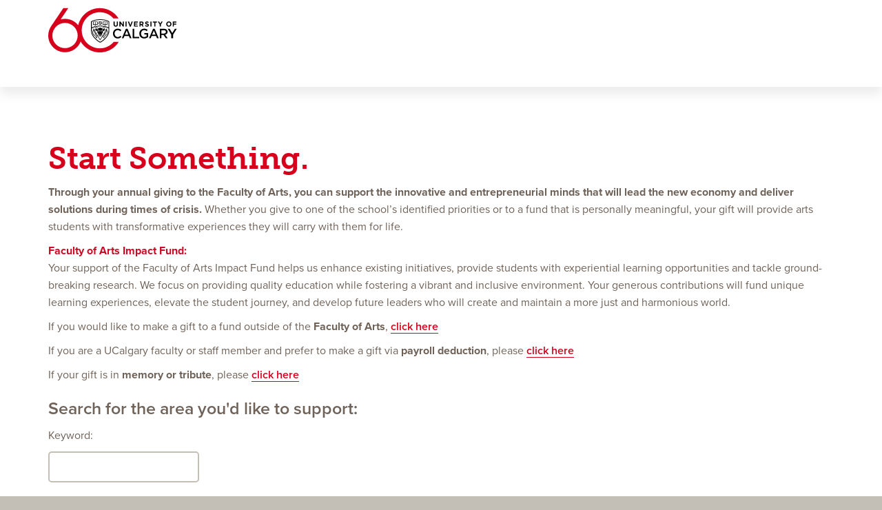

--- FILE ---
content_type: text/html; charset=utf-8
request_url: https://engage.ucalgary.ca/arts-and-culture?id=9e0a6128-36f9-4fa6-a53e-1eb4d5cf63fc
body_size: 79870
content:
<html id="HTML" xmlns="http://www.w3.org/1999/xhtml" lang="en-us">
<head id="PageHead"><title>
	University of Calgary - University of Calgary
</title><meta http-equiv="Content-Type" content="text/html; charset=UTF-8" /><meta content="http://schemas.microsoft.com/intellisense/ie5" name="vs_targetSchema" /><link rel="stylesheet" href="/Client/Styles/Admin/ConsentDisplayDonationPart.css?&iuqt=1" type="text/css" />
<link rel="stylesheet" href="/stylesheet1.638027786239770000.css?id=1&nodefaults=1&iuqt=1" type="text/css" />
<link rel="stylesheet" href="/stylesheet0.636839009708300000.css?id=0&iuqt=1" type="text/css" />
<link rel="stylesheet" href="/stylesheet2.638096736165230000.css?id=2&nodefaults=1&iuqt=1" type="text/css" />
<link rel="stylesheet" href="/Client/Styles/IE8Menu.css?&iuqt=1" type="text/css" />
<link rel="stylesheet" href="/client/styles/jquery/smoothness/jquery-ui-1.12.1.all.css?&iuqt=1" type="text/css" />
<link rel="stylesheet" href="/Client/Styles/Checkout/BBCheckout.css" type="text/css" />
<link rel='SHORTCUT ICON' href='view.image?id=475' type='image/x-icon' /><link rel='ICON' href='view.image?id=475' type='image/x-icon' /><script>
  window.dataLayer = window.dataLayer || [];
  function gtag(){dataLayer.push(arguments);}
  gtag('js', new Date());
  gtag('config', 'G-59MZCJYQKS');
</script>
 <meta name="viewport" content="width=device-width, initial-scale=1.0, minimum-scale=1.0">
<!--
<link rel="stylesheet" href="/stylesheet4.637114468878030000.css?id=4&nodefaults=1&iuqt=1" type="text/css" />
-->
<link rel="stylesheet" href="https://use.typekit.net/pgp7mnv.css">
<base id="baseId" target="_self"></base><meta name="last-modified" content="2025-11-28 10:06:22 PM" /></head>
<body id="BodyId" style="margin: 0px; padding: 0px; border: 0px">
    <form method="post" action="/arts-and-culture?id=9e0a6128-36f9-4fa6-a53e-1eb4d5cf63fc" onsubmit="javascript:return WebForm_OnSubmit();" id="form1">
<div class="aspNetHidden">
<input type="hidden" name="ScriptManager1_HiddenField" id="ScriptManager1_HiddenField" value="" />
<input type="hidden" name="__EVENTTARGET" id="__EVENTTARGET" value="" />
<input type="hidden" name="__EVENTARGUMENT" id="__EVENTARGUMENT" value="" />
<input type="hidden" name="__LASTFOCUS" id="__LASTFOCUS" value="" />
<input type="hidden" name="__VIEWSTATE" id="__VIEWSTATE" value="XAGBhRIib0m+N3xzFOahv9IX6ZD2wp2AmTRdtZyDGf5tfS6CMKBcExp8XMssrK1finXuqrFrEAUKIjzrYxiyvRU8UacfsusxKC19Hufu30uOUDdovX0sLKSSioqd9su1x0YZYrI/LEoC1UL00J+M3CPuLKRoekxiT8Vg+vmzbitfj6xlqs/WdGhmR1YTXU6HEZ/vROQ3ooFeZfENyFeKXbRuAcxOdRfC2eeOPjPaENkJbkaBY312BQq/ihq7j7w0mEuC+uJKo3pyT000Se3hQjBauUU9mMcrX/CK8QR30QOChmahRFgf48OtkvYjwj0OYztlOnZoOt9rJxNrTM0QxgljnIduFyC8XvLNFIeUbnOHRj/gCRUS/Hf9JdeQIIR07cCHthngTcHC7w0W/QuqRbHqvCcJOCanQsE2538FJuNfWX5U9avuxRnAe38AXwPAOC4fA/iumsdavsBiYRI/3FB4MLwmsbOIEViN0zOzXTm61xHun3SKyGGZD8eG2cPpg2x4Q07aaahBkr8pIpSbQa4E+B1fGZ6ahblzQDTMrYoDEVWJ0YCGvK+22fZTzciEYSIJWUwnUxjEfJQU7EuCjOTElJuc72QCLMrCtMko5hmc0CxQwk2hLFLO6Um/Y+JJWXsDjrZQq+x9ezAqf274oMs60Bael6fksTICvH7CbbBKPg9Xp8ENVnGm2EOA1zc5oXtPjO2CmJCu1n+mHIz2CWNVE8xJ6zUf0vW8E/eKrNjwbxL/F6GqgwX83KRvjcV3SrkKIWx1IMDiO1WgWYReU7ouXpHt3AlbojyeGdEYsXYuBayv3zwAHEnLyX4+jy3gNN8aJRZVwQTRjlgdqsTls5DcPXhbFfyNUsb4B+szsUZvkZPQ7BWXkxoc5jIGkcGDPVb/+cl9ZMkWtT51U7GYxK1irl+ixf0bwJCpD2umVI9bJpPjht4w+2Z5gHrUkj2UHFyC27OrXP0jtQ81i285OdjOC1Iyq/skLjP/EMrsLuo52DOkpWlAYK10c2Td6v4oyQlXYNuvk15n1ej+adl4WUGVfzxQLjH8ZOphDyJgh69KweO7kl+rsAHEdpsCyUtLGC2dFu/9gjs8yb6J8PSdUSMTDYcQF/0BFLgW2R09F6tjo66R9/JZeDQvtjBAtuIv4Ce5/4jMV+WAsafxKLlKcOpfrckZ94CS6dk+MoWQOacdiRqR2FlmQDcyRxi6XiH1Cz9/sgIGWq2WQI6Crb381py3cklBiobttb2+e3SJt66lcid72Azg5Eiu9C1MRSNpiy3AsxFM78Lz+/M0aUOezSaV4Sro8u2GtunBuxD/5tIQtQFiWvpWSskWi5DAu7lvXd7QobOiFQ4yyPC7G6AJicZC09tirIgoWNrAsY1hr8uYQlLFAMXQnflQZMiSSvwpBHkuiFhmldjmJd+gt4U+XALVBUx2Vymq+MClY9vC8md7uLFnunW4GDdLVho9Y60MU6XQzb/cXwXr9+YyBo7FhXaAJQ+snxSZ2OdBSHWRZo+uwTCfran36JogZBG/qy+xKfSvhrA2MHE6yH2UEqPzzC1eTqAGhDujZyZ5EykAU+14o1ymwqjWx2RNdlG/DsSUTmALqQRSwkzNK4G+bUSfwCOEl6inKYg1vxdiskJEDi1d29fYI/qT1Bh0BtCuQ3ZabKHAV+n7P4wb5tWZmdk4x62nZmuGoCzecWe4dTLdSatszWdeZuTS7BwG+5bzz5Jfrm1gaj/D2vdajFDqiowOJVOp1jMR2g9XCc0GqneW+umD7vUVoBxGeaiLP6+uTbeF9T1Z4AZwAehPSvP3FlEz93u+5czAMiZxndbK3oq1xr4g2lePdcMZiBZqFPvKbKV5O7M9W30b+EYMKGfgbEY+yIvLHPufM2qV3/QYsJhiXUbbXAUzGQKQnxKv1I/dlEPe9HplNCSogUmjUDX0fIm+qzk7K3fUOxXXyJNGoFkvge+fW+8UV7sOyxBbBwqQTfyTk4xh0xBGe+336nLuZZjt10nM1QCBZ0sJbRwaookIUGWGrXLQg5WEN4ntfJTiiRM2RxzjbKidLayWYMkj29Fqn1POU5OzGo75n/U4aVvq9OM6VyxkEblLgM1wzPt3F+X5f2tNlY7DmCW4tN8Bo+u4/uPf2opy4d1QiQiULNAz9VGecrTw8lmZnC+hjGqV/WemSeT1nqpu0M5Lc8IuUkQRFNkIoBL+CUkCnSIdpYbNRtPnlhg4l3rCE38iYiXj0gPHbyWiUooGemFU02huElf9iWC1Bc/rV4GTCzdFOBh/zitW7BTsE4XpIOqaVUctWkTRCxHhp+NU7xdR9OJI0O04qcukKkghjgE1RIf0DfNx2PPi0M7ZlMgyRuDNrntRXv9EZBH/tPy+pDN6pQ/n9CKzlVNr8ZHwQrzwoz7ZkXspgCDgWMHy6d+kzlVGayiMHEZdLcM18zklyKhMZuRImYL0K3KjtA5iC5/ej2wOLmwcDnfvRQWc++mWGNJISBMC6MJzoMEI6pf9OvEuu/miX4cgGcXVotJt+DmvkfnVCc6ks+tpWKOkjUtup8OyAiEL7D2ed0UJJO1uHK5g1Zs70wHVcasmmlPTMROQjYy7XN3s7UaElRZygheimVxyOvrue6RUn8PetOjSR0LjNhKUHhs9nc/qLHkppBcXf+MeKfh/Qx7S+VWgS5D/S/RKJT94u8hz4wmOyfBjw6YdEAjBjbIyuR3ght9Oxff4EGvb18fdXHvpuiTXiybjVDaZpOSIkT1QJkH/bXvQNN9GnC72kMQhbYzO45jbod+9a0BQNG3+oxgelxK91oQ8t5h/[base64]/RWP/ou0NqzOkma5rBUe+CxlbR/MZa2wX5j1P5P7JZcMqxmtxz6u0ntkz/Ocpl4n8g8jAWD2sD8FoWxfZ9aqkr223i3xYFIOHl/l733Ak1TT9klpx+fvA3AMOfU+5XnKOs1IBy5wYF316Ha5CX1FdDhIXJzoxmkezQ9FRxlhvhltgdKrW7A+PXFBPLqo6teXkGFgK96NxhFsN86VSYz2BcGNhIcSHcjn6dViRtwbLBfdBD+tMpJDPmi59zA/SpAeFrKvuHGikLEHxDOODrOFrOsqBVVCPGvLBKuFnQomyhUebqSKAu4Amqyk0+hV0P+Hs5JllbalfnSy5JuwigkkUtjDN/AV3/[base64]/0QgkJnYfrSE2uX3hFcOkgr+z0XOjs9nhWdRV+hyVBv7iHEHE5WfZRAtvugzXoPcy9Qa5R2Wgo3E2B4GGx1qaWaG3xq3k/PmzkCCCwsnmECGiYsO7FFb2zpCwjlkekQukkNSMs/6ZS5ovMoxSuf8K1/Z2djeH/XaY6j6yWus6z+qqvU+93sw+II06PK24HuqtcMxJJu6syHuChjshFoKJMJMB1N1bLuilPRATDBs2b9kQo4KdHdDp5cmYVorcwt9V9ZT8BPgqEkOFBVB/3KGUD+pfur+uHQ6++7zeAMxD70WlAYR0XwTBqxTRpy5pO91WS2LjN5jpC3Vewp/ujGtTfCa5j5hyOzCG/wcieFxoA4a2BuY6CBHvj9w8LJ/Wv4wNxApu8xYHVWF2UogYR3DhjWcTVyx8cmKqNzDPUBSPFGM8GUQOvnA0AtK1S35eq7x2e1ckubtQhX+jQRL6OCk9AsHhmOSmw2ZhOY8McINCRc0b4RCHmiCkC8wOpvfGf2Hj8NcRkCMrOAmvT2gG6g1hgbqBBIwg73mg9o0kZV5UAZIy8fRZKMykuXmB/tc0dBSUZdgSoA/RtdyaYqEbcsOT/+bHGzMGFnlhveX+txX+6jzhyzogJVG/4vzroFaP1YfrJ8fzkbGsRnyHIY0esm/beUqGUCMqUmdWhZQlT2WAgXSh6QJi35tY3QT4TxKaApiJNl0WJrocsNv18MBe/v+pHvKhB5vKSEdgcWrZvvfAbCoWRufRlYEaj/Qet5AtdS+ZlsSU/kvRQ0dcBGi67AoVQ6vYlg4x0IHCGiiEPcBvV6AxITJ2+IZ4znpa6xfu9WR3LjF6qg3pKB0wDqrmsGd3GDpwJPItbOksUijECf0PKcjnQnBcAvh0Z4vm4DpU6vS0Bg7cf8rYVznuOgEd3vd1EjNQZEpQy0VI6DrIB0Y0p2vcG/LTybwYGi/1WPXmbHGU+ZF2lYd6NzWCaE7uW35IYeU4E96dic5FylrC8M5H6Dw4RF9SMiQ62YHKnlFiilLVRIHUzvqlIh83G5aFewc/1rZjuHk4vl5f4+mXJEYsbrCi9KP6vagM4g2vWASu4ex8+gvnpqcyZ5KavdzPAdOjLwD4V/StC1UFjlX5UFaXkVMCu28/YL++1sWR5C8sX3qZvUDnED8X9IqZtuowvPyOd4XpHeuPhOhRXknTTNyhkLYcZoCDyHwz8YtsFMX73SmAtdfSUT6oXyMP9YxIRbIOP+QGaB5oMoKcQcmcm/e+G3kTmJr94HOgVB71Xxjmb5J/s5W2ZU0zb4Gid/bax8of+30U/[base64]/F74uZh6E6C/PwoXZbpF9jkK67DDm8pYuMFvYSHzWm1Epyjo7QjvnCfw5yFcP58t7pHPo4iwC7zjqjuEk25CV8FFtmq7cdkhYeG1iHRCZ6qG7QC/BEN4hnMrBC8e7MWSp8NXlUXGqWP43D+2HKT+qroTkz0Py+qlzngzjW5WKALTk9x/VMM778CGDy7b2kgkjqCbzn+6U4Jv6YVsOCqZxi59fUY1Ygp8vswLILA9gu5rqZO7UzB8hjxxwblQFk8+AmldZtbZY6+k4rgMeLSMV/l+/YVyWm5CLH2s5Qhv7PhTa3cAf6Rk13AbMMy72BJnk1v8PV4zOmaMxeHzhCG29X08G4y+GMReriyjPjWSs00BKA+lIK1L9LVjip7yFtTnmFoUeWwrfYF1Ae5Qt9Na4P+K8A+hytUQSffV+u7dzrFauERzR3xbmtCJUYvB/lIfkSgf+79ZcRLQ4risTO0qN6UTULEaIhFLBbHy0n6cjbfxat4xCYJ2NrkUTU6R0/V3YEuHIMxrfGvfViyljh+2Dk9tTXerq3fZCtJEPpqzPLmoz9pFp7X7Q/brlMX/Lu0lZkf7o/s9koxIuu9uuJEduTqNUAGbSssScIGDTbqoXGMhYUlIEIHVTBTtJBsTX4WQZEhbXcwZ9WgIJG/4ujFuU3FN4ynGeDx9LM/2zPPrx5pded57hkWrATI9KrpT/byH7EEByumYJBiA6Q/FdKNebO6Esae88DVoU0pbTx6uZDvkCjRObbY09CBOelesb2d34Ib+1hFaOEgAFGJkhQCh1Kc+UCaYnBb4g5KrxPz4gFC3ve2pt4HPyA8ncQI/INYVc0G5T45j+DrX3WPoNBd6u9/ezfZJG14cuRABgyDiE/WSRgQmpDU4zsAmiM+rEebiKiI16n6W63mD5PBBtKVzpzgX+Gh47km8GlBTosDkFFzXZ3Sf7SlJ05ZM3LU7vsEYQ8gQ2wiVcOeUTUHTBYl+Vs1evlMgtjZ31K5XpAbTU1pFNtyPEpqX9e4tULIjLJteI1L+6daERM0XExINwgDatp35YCa+ZeuvPsy6O/E2IXzraUtXFUYVfLtb7KQL4MGzpF2pngVOjTzm78J7hbGIW9YvrmD1gEFn15T0zRUnn92MW6HRqD+325rhBitMrEDxCqjFkbwrESzMhCpHOLnyHj38aJgdKk4R4nBpV83hAUmdMswF0fUm1Mw8RuYq0fddUE2A+zB4Xs1RS/g4gw9jVdTksoxRItZ1Wq7u0f/lm2FHcJEyfTCHjcJUTSQ0CY/syNv7F1q+RYbUDoRGYR0ZnfO53oDgNVZO+gVwHizoGkAgxClxRGVyL1FpN6F/bJhpRtP0+JabS8Pv76snza4KgyqJEDyjTufoq91XzsMd/lK/k6+/LPIugCmr7SOEue9p4O6/yNGrwSQMrGej79w1eu4Cm0fTC/gMjs869yvnhBPq0hG0hxWyiX37AZdUqT7D5b1/cLpyxwZYTw4/g/bwKdZ18+3PNSf0xb6JFmzmoj5AXIWeqQu7OxFMAfb2dgqm/J7FG75I02Q6l41g3D5rchQLDVPny3J2JedTybTQOMHcLM9XE84aN8QcXa//SdQJ+IE524lTusFjWxoZUxFlNUWAHxkiHXy+m0WCO0MWqhylXJ1WHp6J9OZqQiqAjw/rAllPNZAv+V3DOtp4twxrEmpQFb6jJbMvE00HPzsjU3ZcExkqFMMq31HoKv2rAuspxcz3qolYETd+ItVIZAmo14V8Jrh8nmNTugCWesCBCmSm1FYujqbPDWe9wfvgeozY2uaIyAJoxYxPmcX6ljTU983GCYvbrloIcTY/Gc7PMLjUoCrpM61cDJg9j/B6g1w0A24NibZGdR6/cOO89+TVLF8XlCIBNzhkqZ9Cw00nWAN9To5MGGie6NMnMuBl3t8duFgYxhQl9i7He4/[base64]/q4IytD3JP57+NdsbRKEoBIFQEUUOHt2KevS1LPUXprZ6r9vcJqdoEc/6YKRnvTWT3vZ4XTJy6Cyh8gH/q258kl7b9HB6zLLzgrIbgqOTZ7DcN72igXVsKuZIHCCR6KptuNy7bYENabtd7H7urNL0xC6JLvXYtVyO+5IOfNHhqp9JN5w3GN24otQYommb/85mPvrAuUdpySs6uGHSK1mYTHumcpkOlLiL7/ylFA1atYSLr4BYalwWuoBBmWw2m3HP4Lx9/jpmGgNaV5GX6Yv3eBeRQhX88rKZJsyXbL06XuHY/+MhPonr6aP6B/psRq48ega41JKXBi2gIAeCnuYTWeFgRZZ/UcMVKzc1pAodNzte0fcGPlKVkOW3Lv5DXfUMeNfIqoiyb2VSrrLaAHWIZD00n8/Gvhqu1gNi4ryZ8fEsLw7VrldqduPzmccLAdtj8A1NQnG0MC4RHn9E3o/jOoYkeuv13RvMF4Mzk7cM+TTscc91XSbGkVjqeO1q0d8BxQBzN2zoB+Z7OFNzW7lbwRMcRgQ69H3ZKg2YYQdNxrWBn17Csx6WUoLNyeqqy1aFQXh6451v90K7d1uwSm21YFQCD56EwnnRS4odCYkVG/ZPSEr8FPKCE+t+40qq1VSulvaJm7ErmlEX+rmYQlwC9faKWHYwpBlj5+yPcX9/BTIdR3zosagTbw1VK8bu2rb9hEExRhD7YYM4UDr1KD5/fZv5QBqfDpsqL5/z44JudkkrLCJhvsU022GJ0EfhTKdE/7nPKAhL1GGKpaO07AtFLSi5vLiKC1/ib0ar5NtB4MvDAPPrQ3KGjsS9jh/Ffuqttx7kCMqNwl/ZMTXD7CnMpPhUabkQZ/r+ezdaLetXylab/W3+7R4fANIz1n87vtT6ZTjyonxZHyKpr2GSrqDgwAot3W30He/0cN+T9f1Y/iG1gl55/7ihCmjoNxnMb/RpLvvKwX9lUFvVgAaG64e7hemGDt7bjj9kqJRg/7Csyp/Lybh0YUqttgFSCVsJkMzImd0yh2kdv3RhsDrwJap9pZVJQ52BWjjRFbLw07B99F09J5X/cwZxgxrkfyicr9v54DxH3wZsClf7k5HgfQ8X7G5/GTR0vEmORQbJ8mjzGuXm7PAlykqw9hR7e0jUpniDQk75hXa3agIi+tQjkl7BK9gCDPS1Fr6rDxBd8+yvRv1NmNkOnqOEOLKDQQophdJWD2F00QHrYEpZ9hFAQ7EuuA9Q3T4iBVyq+IhDeHNEsHrQv01EDfPoYm2Mvi71CWYyw/spcLAmpQg2XjLKd81yE2N25wMFbajlFc6sPkek4SvbE4EqgMQkRXsITtuAn7T0VsA6dBmRJLP77n58FQYt60zH2cFdjyZo0r7uuK5+q/0O5xGC9Ot46Mavo2HHPogFbjngRBwOXEkUB/LskVKfvM6e2Ms3bX++Vnh0AT2VG1ebaMzIXOPzV+jsJEhN5u4fIEH7sbvcPBGhYKAc5qmQMw6t5owscbqmNvP1PdivhifPWi6dBl1axM1tc54Xhvd/t+SWggjENQRFt2zmjZliUfENVxiez2YCKufsNMws7pA6ryYt83je+vSeLULfKNDUC0M9dodZP7yTq9rqKK9pdAuMb3p0JK64KBSlJ50CsjnMk52VL/Kc7vDaMTBtqP2FghSl0pgSOIyQ6i0KHyE0cSzgzOZ9gaWeLGAm/ArcSfC8IczLP4IMVOYaj+LjxqxGZAz1wMqOx6XfewcO+bL+fPSeh4+9myaydslgJYjOlGLJcmI1j/IN98ncL34SrTvrq/BtlgP+lm2pESz+m5ek7gDNV1wQu1OljnFCD2gJhGvU7tP2ePcE8wSX2HvgHklfzYZuV63I0mYi8kanhluYuLAYytMo42uKkUjWUfj0/7P3JoCfLadH5D3QLA8tUgohyXWsyWJR0uAeI0FOaE3p2Pv0kMrl6Z5tfm6ObPXQIp4fqSFnD7zus/jZWiHB0kDwiNKz/GZrba1Ked/[base64]/DZS2AEFTVUhYbtKTP54aP5k7K5CXjULbbCYUY/KDmhiKDahWbr6S/H1+9s1Oc6RVgpCZAd0UPQ1xFUlq874sprtDKW2k0sTfDj981gYw4R+OUCwVDwIKciiruEY/f2pHYAa+zWyaXXkL8wLfrPcXMtBJ7U4Ns/gv/5umsxODUCJ9vZHllWGSJfv6H1z39Cy8eK0h7M25YJUR4kLJeNbaqPJCl2/NFHonMq/6e94ORjJmSL7Sft8+aEj4NOfSbgTc7zRIf0SNtWk41KGD9Hi7HaoJF54X6MsMQ8lbcDwCy2qEOalqtRuMeeoYLzM53v5lywvVzFPhzRkL+vYvzVvBYyUv72o6BJj1K4saHoIqXV6KG5Jn694nHoI7Ae2k0/8bfTil2TuoN18k/359ay6NlsubhHVpLGaBDKhUUcsO+CHQzyQeR5p3mGoUWEmqLjWr44BrDpqiLPKqG6SMet8PjAm+W0n3ClHmJI4hXcswlw5aSEF21ZUY7Ndnu8VKJJS66gQheVI3eVnESxhNMzdnL1yutYmuuXdkdq8C5RYf77uVHACLD09/UhvVUulBzkAYHcK+vy2Y1V3HjCjofxtognqomXhcpiriQJeILnxJm1jz+xip1XZ4F2crONr0Em/TNXyuZsEmEidA7Mmt0KR41VV+L6sX3rJNUZ89IwxHlBKbluPGQLm1A0YweEumdTVN2TDiPOCHo235mufozopRlHf+98VFM61Ug6qTuDiKIwkaTtCw2QKUwvW034MNjonUoz959NbfFmf3y9bR9vW0/gshBszCdREEgzCXq9R/zkZWKBdgUTU7FUiOA655avO/PETdS3jNkO9DOP2VEbB36DVbeW3+uUGzUWjjvYskHXoGxsxtsn9VlR6s0eDeKbp6TFhUlVIEiI/HZxF4Gq6QZM9p6WAvfqUPWmPp3VPFU04vccy81mXZcoyUzdPY3ROhn2oQWbkdguMIIhw9Yud9cfk3sfQDyut16xFaIMyPvs+aLvpru9+NYiCzXQhRy6JEgZ6MrihlBXqF5GJec0e3wui6FiGXObzT4kSE85SgkJEjNDLQfxKeqFCc50MK/+0ySF81Zu1LEcNIfSlfsz2IBopL8M/9B43LWVF0BKR0JedVmJ8RufcTbtPd1Zrd8YEnnXnWPrj+vrDKS9KaPoiIdx7I0kziUWPWG9z1cYlMRgqXwMFbB1+L8AMwFvSbHISt8EFuBsWIIlbiWtvc6lLweZ4YRc2URgp5C7BaHb5P/nM2cFGRk2WpSIiGdprd6lK2N/6oDl6KLeMFNWm54lPLdNunPHqLqtgbQ187OeqaoVZup6p7mxYZliJxYVrTuY8EQ3qlASMqVD/wmjW+pVScN2HXsy0Khn1PXb8cSjiTmbPAYPpGR1gzwQaHmJXwArz13VdEde7mMY0+qAiaYUlZimqMVX6m5ZcDnGbGSYW3Hs5QFBSskzCWzpLzT+D6BMg5hTPxk3fX8mDqnQbURvsSPxZg13s/hT84pTmj8524+tz9fZqsY5nTEsqtnvpv0paxS/wXDBy6J9zlkA28ySgsm8C2BDPAGx8sZE5S+JCM7ktZR2vb8kDDaxXxExCHos007WbxjP2hTRLfVbgU4cc3XwqjLPAffvjNhF3celUDZY2YzyZrBAIUgqwvAnX0p+FctIfQnrpV1ILYoy1AjYLgZczgmGvct7qMpGQ8pgHYdt96e5Or9r0oIAf2MnC/a1iD3SLePKK1ME5LOCDWMaPNJnUeqMFvcWaIQsNxhnHUdXwIuh7On/QKhH+L/9EUPENxEdACZf10XKwcmfITDJoiajg2ny1Ahdg/8N19WIh9y6bIJghzYkGd5Ce1T1SMHnEo7LmesY+zLjLtPu2wZHZy6eCayo6cIPSXaMg6rH8UINfuETCaV6oPe9Ds9xrQOCPZQYfHowKKKDlsnC8X5ygS/ma+a5W2KK6F83z/WcUnBAHz9LzNmcNa3bFi4JqgzuYO7Ft7jGy0tJdKHObtmuZOEChANNzHlzOGnMu+xV9eU1GkmZnH98eHw0GwhCYn/dw4BoVxbRxxUPkKT79skKqzl2zr1T5eRJZN+Ncj5b80R9bYRR2s5hTgPwSwcBWOW6ZZLqGR86+hWRHzs+vbt2BbiNpmY5Pb5DiqnYIHBLr8/UoGBUTxepPUaHK9mK1uveucUWEWQ/dFWdmu0H9amMTajvw9W58Y45np6cHuMwmnWidczJsE7AIiJft7kEDvFA3Q4cfHoJZ44iXmI7CdD18Asnc63wOsuR0wfu+wNufUXpGvB36DOMBWfC2fRDcdDdces0WlvyYeQtMYV3073CLzY9VtR2R7hgykY1EUKm3LnaF+bz1e3s/dAH1M1vCWuvHeiTJW3dwAfnS4y/q3qmvz7xylY64MQV0TbZ7yZZ1lfT1l76KN8rY14M4cFB8mARWgGl4I59v6obYvpWNjtayus7xcTcR/JP8gXAtlngEvLrNUFCFE14KxKKXoV7FQYy59ItWL4Ysv6hTsEZAdx9nyz2fUeJW/TNbRgHnhQFFCY2Zy8JsFrzTEOaAkax6HHR3oo2AWJ5m//mJzvAFqm1mROgkg1NYWve8VUDue4mHtQle7AfN/pZc3PzQowUAacvSDiXL7YoI+1wwUjFdWJBqytosXAgoV2bDJj1Amiw9LKK20X9ay0UvGYQLQSA8mWpaJbGX7eMsQgkM/ZRnjFrakktL/c16v8ZNRZnjMXQK7EMTjQcC5ySnwsUpjgSIvoc89M3jel9WnDRt2IeFj+L3nlOmIgro2CBIcCXN2X9/vyHJZQaTbUeoUrhBqWWJZNf7tFYntfXfIUdkbfhwJPN1RCrFvP/yXuOrwEBKp7Yl17K2Ftktpg5bK3M9A1enCdDpDSNPhOUJOzTFqz/Aldc1RxlpVVjAt5thQhNaANuIfKnis9Oy0HFQgwB+b9J09pBhMTe1GQw/vPL0rs5zg5l03La35YWeHwFVhsJQ24ZyWRvuOwYberCvRFMWV9PLZepRtR80OBjI93Gfx4myvQzYkYev9wPHs56GQisIq0DDuq4uspsasCXbpzD+PBO4UvuBwTIEwgxNZKzMrHp9osaeSkxUaon5rWePJsFu+Xdq/eMnrStTVIJEAlnQD2S6SjUtTBZ6o/MjCNtzWRk2IxDNEed09o7XVa+Fh/yfLJ/bBti9X5OFK87ADD4SHCwNjJt8a/d0BIqWG7Ok4bLLJ6gBF0GZbJx3NxZnCwFvifKlr0wH94M9Gm//5r9PY1s7PBUr8WSBW9veKk0wq1M6BlqGGbPEgmdWF3cXoFOn5jVvBwg6IUc54jUQclMblzNWGVCoAekRyBPmJtdFrVj5D6mWisKxVEL150UlO0rxojv1IarSN/qacAD5h3kN16Q87iF2Sf/[base64]/alP0LlbnJQO5SB85Z2YSkVL+UTqD7QpGkCCrcLFSB/7Qn9FQBm4w/Rgws7K9Vr4zKLMrw7JLp8ymG+JBlRF2exjchDJCEld6V6pV++h532CENfrLyKx/6RkITxxeStxyCe/1mCHJHnNcgDJoQDWxPceMI/i+jVEWyuVlZu23wjUUd97tPUZS1z8gN7mXhs82KdJ6btBKr+TJczPZstjBDZL7FFX/KyCeYzpELl2TwmFVZ7GANqQEYPSqGFeI8Rehj1OGP6tkoA7JFcuyBf/DkwxqoW2fXTG9Id7ReqysNejC9jtWGIwUlMY1xnsA641zeIK/LnZP564GtzFLsqv+X+5HYyy3gF3l8WOICqpYHaZLW5fMSv0NReas4kpr7WzzqNJxVjghJUvaaAJyJ8Kz2Cdx4fCCftX5Q5v82aM01QOvVL+HXXW/0rWKy66JuvhZzNqH5uau42VxKe/e5hLT1AnhIl/HqHNq2TK2Zw8reCdlpVBWn8U1V4l+aCNavI8D21LPNefNyxbKnjLrqVt6VAn+ht/lwJu7rhLgtOKxRIw8cezpjfeaOtqkb7Fi5OaRyUdvBES4JQO1u82ib9XXeNbZvN379NcqlhjFid8JYkw20uP0mszphkO5sbEbv1E4rDBHk6GTEb1kdYwvPIyhp2BV66Spl62yTNpPsTvUYP/9Kj/ZyKU7vVMVtPsdaN65cmro7VfI26fVo++szNvHzskdW1vvOr3PjgWr6l1GA3CyRYh87DTNNTuWpJdR2FoYUM5DSrbOSvoWSIgkOeBXVe271tWEagefUjpl8LEuwnIyKw/Bm7YzP0eIp5AdR/2Du9I4JiEdWBlvB6s+r+hz27XaMF/43y3LbFOC9v1i4AqUVV1QupLc+cTjE5wFOZvpXmn7ddPlZ3ZhJmNpvgHMmYFomUyCQO+ao7qDzYAiQPvw0pdIh3c1bhOyGgs+F9a+wDWrVhJLlISeppPpeW2qQ9TUNxHvf4BoTSa0lr/hDdIi6EfT+SqfXCKi6KQ9fqJe44/mB9f3h1fN32GKQ07BkOUcv7dulxDGeeO8slDu/[base64]/+tuEQLu8TPNucTXXt0bFFbyfOMB8Cl85ld0yleOkZlp84X2geJ96Wn51zX2Uv5+Z7oo8aHD2k8aKjw0I3BNJgi4XN+ZtzIZKKobyfUHXidWWgfpD33jC9fhwAyFkLjCt8Mq7p44yG46V0nKR8bi9rjJgv0lITGqSHpMO747VEkqJD1cI3usNCj7ZrvYJrC16DTj2Q/mxCcPqBICa6xOddI3yD6ahCS9LiHuh1l+mIo8EyzwTX02F4N3jxttD9/CSUtaQK5RabfTlyCYncsAjGJvgiVdLHoPyWoajybvj0f9GC4egNpaLGd6JTXbx4EwKEr5owE35FZwqdqDOP3l6MwdGAAYlpdz1X75Iqx/[base64]/QI7iKELk5r3n8UG2d4aPueIBZQ7BQTFf79VnIHjt8U/QENokZ3xtgK1R1mhHO4YeTjFd2d8989ZuNv50hBpCxjUEyjScmwYZNxdei/6n2qjUsnb1si7RHog0zoeDsMyHB72WpqvuRTUq/AEf+cj5L65Ea1PJ36Q3qbYIjYcBSX3Cjl8g1XNYfzw+aGotv0pWklUiJb3jAKgB1/ImpaTaLiCGI5t3pqleC1hxBFSw9orDYZtfuAXkrglWu65qGoe+8LLvgVSLDwwTOi6th7TOqV8xxmX1yjbk5DHDzBOtXNPEra9KhObFEe7TURuNktDPp1P+v/mi/JRN/W9MDSYSi+X+SD/cigXs7RUEmrXWv9z/[base64]/QsCNWx9X2V4uy35lNK5JNfsCpSODjydaWy3oiOeIjT0Zuxn71zPKYuCEMAgmAi5A4W/2dVfPbQXUyj88U9GRsBfc7eqDTSX9+s63zAp4hpnTSFeSI163sAlwh4DYhZB6Lw6LE91xtTwOrpYylT0D2IT62Lh0ofQQPyP6x5VnQ6FLq48NU4Je9kgS9lmgdFo1QMksZ0LCgMijmCvr0vPU9lj9Y3q0TluB2z2wG/OqYGhSCD3/kekmIh/vV40V6/P96+S7dHAByZjgtsuAAKHnATLhagKZGuhTHa4oUgYjlc2//41RGjpCVdPbFY4lOZVdr8ZwQ/o3bXrehEwWXA0kQer0UzrhVmjwISo85amGnBk4ao6br5rvG16okWycygSBDEKAtyiCG57Wh89HBDQAaTty/ltcZvtMwDMlhuKXJPihNGhMA877Ho2QrEyR+oROTCgHenc1tjkrsXz0YRbqlkfMr3e7h2tijFknBt8TL0YS0Rx1xzGSdtd7nqc4GD+tObqcBOyJ4bcF9R8kK7LJcUykAuKCEP55Zzf3SVbYIKqTV57C78d0J19Oj4xdenX8tt1n6UlG3AmddJzcFoyZ7f+Wv/7Sw03lt09oeweH6hwEQxKkTFa8RNFk8hleLTl60rWFlPILShNCIM1nMbWZzAjH8l1l4fWz05wckSCEIWp8gRjrjW8vp+/akaaiwEZ0QegrnzPbhIAIgYXx0o392hHPWwlaUaf6ckgPCwBw754gPa/cpWVfB5EHt6OXkufoUc4wHmFjgTojgwNYqxW8FH7gmrT7hNdTJwk5E6mtNn1uHvh1oeNQeaEJ/[base64]/NLBCsPRwfp8SlYdGLIDOFBVwy8x8TpijwSbclYrwMJTsnKY76qzanIr8Kp+gHlW4guEFt28mzq6OsLCbNrUnO2DZk/ezHRE3Q5/jAs6oiZfbRGzKYe7hC8JA941nDY3B3Z37KvPL3jjMRFpjbn61Mrs/IVvapB7SkqZXCdGJ470kdiITjF1xpxpAzaEnPMC++mbXWGfqjpYbVGWbqy7gDTP4ORWsVfZtYb/mwxkHqECMnmQhRpzI1fBsKu3+7jwYaqeYDO7VL5NSalEeUrrRkZAowMw/QiLlAM4ZYDJDMFz+xBLlV5v//dBpousRpDOVt/4RuVMMA05fTlb3kaQoTXiPosk8hCgkb5RMm4off/M1Hs2pJYanDW4sd3irD2S3DSWFNWj3IA7d0e14MdDfKjO5aZGb4VjZgvcysjsaW3wH9qZHy8ZiCwOYqH9+zlsdvX1u7dHpUtSQblMayLDwetjJW1m3dg8mRJ1OWWjFPkkOFp/0RmSAwUU6+FQw2L1/[base64]/nBfaBvq+4X+f+Fxr+59ymqyTDslCnEt646R0kbl41u3q5UfWxrTKwxmOP8ACmytZolHMDd6HMmBI3W/FN8Avv/j/pQgJytEf8hAQ/[base64]/Gb0tHCr+QW/YIAmku8j+lSVqmNoG2GsAsexmtU7qRCBFDKLWAehMfyw7lJeGchc8H6ie22otXbX9jj4qOVKI9xW3JYpMR+GLgeZVvFQPpHO4sOw2+iw56bZoc35F1h9Jf0Aa824SWqt2mGK/DpWRge10lvr/y4iB5cIGqxg6ErYo2XnlKZdzVlOzTr+5v9r4J+wSrny24dipy7YlSH+EkXP3Saa2zsB7Eec0qeDjjCoNebq4Nm/uQmJd8rWO0c6BnBLNm0BMu8CbhX3ndaUin0sQYhJBv36aLCB8+ynozM5thV6PpwamP0pxt8vmclC5BYDAD4Ltqjh+3JuWDmz1+f1Oj2U/nURy4MKFQhqTQKUN00BfgEn553drHKz/[base64]/sq/4PO4SE6LFgJ1AP/wKUt8elDHQn3LaOSlhK1Tke4RYgZZQ48tRPOyomridSVrg25M7iqYyssDSVOYd8vexqFarFPp2vX1JxFyo/fwd6/LGQAypiwfdgKe4dpTWJ2o4RcoD42ZPCE1SGCxHcs7E30zLEwx2rUR4A4HqEzWCOBDttojDjbZMnw9Obn+CN2fRVlCJihezdEccojdXPrb/byVFzZOT40Kw82T3fNt7AvM3NOIDSC7tm9ZAM5LwytvAHE+djfOeYJ/jzx3txuLKqao7npgzZiKQYgMvWOl8o/cSM9+9UMUixOd7VkPg3ffKGu5B3VT8NsYRjjRH3QOiH63fQv1WtPOh9PPMS1mSP1X96Mlq/o83K1pHroCwXQAbUI1UEJeC8BMwvB4Wgm7c3oJm5O8EIVKwXdt/bDX3kOTLWSBTGr/0RMFG86cnX1FcExRY6bfGw5iYDNCCxIK9TlxoMOvor+umpdIsHKb92YNwQjeqpCP2itcTp/lTa0bgSZ0tARdxDhDtk+3h3sJVkZYpQyaJ9womFTIV3LdcXvAiPvKOlXiK9M0Livg3lDr6hI6P/SYckUhLDnSOxfWKphNM/l8wtLg/h1mXsOC20XfyDPpIqrIskTQ4bRlAXmWtDvvNax7Ge9saqRUNqlX2K3GwTZnT8U07A20HujwS/wVRG3ZSNffrzgXFkjmUeVrNRmEPGLBps+x7RWt7gcw+VsBKiUA2Hm7LYVQsNejrySgfwgSM9vntxDjBn3sn57ZsPoHq10UKoDQxggtDlAorZzkXOzRMxDNgFzrp33UPPrZ6Az1nWVRIHWYl90E/otiFGn+HbQCfEj/z6dxPTrjkZj35j+wfTthzFutlXd/W4hyH/U/fy5IPwMOHecRdIePYKa+i7EAc+Y49/KdW8WY5U/DxHVCXK/xEzrzyApZHDd4ZfUqc/ncRbpE8v2o+9EmilZefVEtw7RNqM6xLAZz0A9APw4KuWBmB5paDU0VtbgwsBoKFCjPh+LUtoBOqls9mMfaWjlPHsQTQD7+01Zls5jDVeb3499ZkP1QfphGpsEkKKmA/Erjp4q5iasF5oP7BdQG9SqiKpY1kNVzlZwhJvbC41WLEl9mrefqBT5y7Jhzk3EHL1K/rMnTGoskmfIQLoJCEWKC8DrG1wBG3HfkEcI5cioUH8Oj65D1Z0fE47IEpiHk2pa1PcUbnkXsfbFTLCWasGIYfYcKaxzWozpQdRzk7VISoBRoeFnkrytOksCCvkWaJoAoJEvEbJMZLmp2SXlXsjL9WGSh/gT7B7+vPPaaw70lUEUfvU4KXOekkfn+QNOLfPOYhGss1fTXRbjY4JZlP0yxdhbFz+B7r+REkIpadJm1He5fjxbWTB1j316RUylV48c8qc5Qy87XGPBvigZKW6rkFbdmrPQspRjLvYQ3bWUQi5ppLTyLctGmzhXQu/huEF9o4DofaM7JSOOEAmOBPAwzIzIfj+1Hu0qt02qyrHCWly3+SiW2UUncFbPMyuOhsQ1FyTNl0uPuAiHBXabvQ59ytMGeYd7WB3Dd1NmcuiiSUVwcvip0gDyZw6i8y9oDTcn9qrhVyD3L4Cmu9IyDPOXd1oXpGHvP3R2/jZdbhkAV4bLUmTLIOC2+KJxaEtrONhIS/PKGDqnFb7+Fyc9w3ESX4EyrHJkelZ5MS0WKz2Bi7BbGE1Gcsv+jHFvLCm/nTW+73LsNi84LpkgoNoGXvrVuv959/SkoyUC1bDk+u2teDuyTsCzvwzXFwKp3yWXf1S4QZOI1Gg02TAFri8qJw1otPgBKVCpdO7do5bzVbtHgsXrWbRHBNUKKop8nSatND+o0usRhUbGxCGhdnmVkbrIzWW6W/0RKYGrrnMccAEMTZqjPTRwx4Oj9H0uSorZX904riIcyMhVYbZU3slW6MzYB+ZF9zfiywoeRp3ztUFZ8TE1ICWUPgnbme8iobtX7GD7SjVaI2eDfOZrFq7etzFebNhwjRd7fYDSP/JV+5nAHGW5ZMyShxHEuVWAr+foQqcQO3SXD/zu6W1nCfvP+63ferYRHb9hL1pzpT03s1ViEUnmy5xgjK1hjDY83nwx5VTET+DytuPH3yCCzTbIR6VTHC/+cmxgw1iBvPzi55lnacNwaBe+1Sl22YA9C1hAx0dAu+b83kNf5qkdJ+oz7IxF+lurBDkw8p+LArk38jkh8WWICbb98zDc6/fEfzjDAnErzzmecgpI4HrK4u5vTG5Tqa5Cy48h7i7zn2CvB+fFxLAMixJL2yLDOEP7kDugLtcv10eiCv283gCsrMjkhbTEqcx8Ra/mNpcdWYaukimmdqjr0TI8qGbcr9Ms0m2hjetMrbNELXr0wDCMHRqbEusd/f0/rHeQXoKJPHyHyyrD9RfMd9Npk+XT11FvNNm8JpReeSUGSbXsDUc3+aBK5kF0ul2r5UxFqAuYSTNCfYehnnsHA52vm13g7op8eD5NoXxly4UvaYy01MAIt19MwYhmqpMI6VieaVb8xfOGzzvjjEiCI9tGE3Kw4dcbtq5/TBGx4E2zH2gK3zi3jNAjTbbUlCvBIGymDYQ7aSbTqkM/UqVUKspiQa55xMKp5HZeuhyXoRMLGqN7ZGyyPIb7T1WvPPKw8OIphnLcLCBoO4fNLvUGfUU1aZE03BszFoGXYrbNTAS46Zqc+gfo1MCAS1gc4OVdRcSSaDvsZFaxv7HI/ALUE5s58tT37r6f+uNa3ei2DyDq2kperY9mMoilcF75kPTU/SWmlQ2e22lFuEC++x/2fTG4FPFlZmcL6q3XeBuFC9r0w+V6Osqf5CdyLPmvVpjEZjjTXTkRBDtsYyvBM+jO/BFpxZQTwESUMINN55UopqyN9qLiDHgxk5V7XhA/GS+EGaY+KC2ALEjbDxc/B1NwYfvX+hbmpEQj0DvkBSwvnogIWrBH3x9de9iYNbD7kawL/14I+3WNtdpeTbwow94/5cEyz4V9i4OE4GBpaV2NBN2+RHt4h9nARwoSosse1T1YrbsdTX3OeiFejd8n8ptZx6QBLM9uMNQi2h0meVudsfSr8X5klVYbnMHfSeOifm/X9GHE0xJIVce++z4P8kGzz7sHtP9tFQSzyDGH6jBtBsRew7la8hbQHhuickOoxvEyuA7TY3jAEu/jJRbTDnFYpcFxnOrX9eTtPtB3bUNcFxINaE3OvxeC0Hlmz1OO8BlyWbULJ1n8e/hslvesQV2Zg390X/2cADBFuFU9LR6YW0Rin2ioigKXL+qitoX0QqKMXv2Q9/3m/KdbWzZo5finYSpmNDDaTFlHEqwDY9fw95uzyZ7VWoBbKiOU4ZXpHQ8sDxQL2R8oOg068KdDCZoGSFDH1j47SvRO+T9mquKcqvgbZdb/pqIPNpN4PHqSOs+rehsi7A9QQsD9lvLx2QXrvTINxJzPuTjB/+1cb5HCbltvxPlfmeyU0AQem2MhQY7QjCYmWrFgWjbuuEM/SOplFk3EW55iFCBJLBgNWOQXk6eQAjqldPfQ3rLIszi4PmXhzRSHd3MmUIRte7ILoTGMhZekKP4hprenDPtcNhgtgE37TN7WU2wXqaAIvR6rVnyXO3GUUQOnj4Ovhfap9jb8xoWHYCe6ljo6ps5riUds7SPd39vaknmf1Z7vHH/FENX/KZRp5eNTg63IewUz8v8ihMLpS5UbmvpOewHwsBOfZVCvmf/759uo13yimHdrx0dD42T2CgDdf1qvxOxt0JnASZ1F1EX/Qb8tfN9TJhsqXNK6JIXb0jsloB8Pv626cOML1Apnrw5mV2/kDm55L0Lgay7IBRikbBvnnNxwB5Bt146rN21fHQ6VQInXUwlPmKWwIJjckS4guAPYlarRfWzaCs6W8Ucj7qMEY9Raipzs2MgCK4H6ESn2UifF0bqs8tCHeDzON3lpjGIoOYdaNBIrlyxEGH75OcbuCHHfLuUv6+/h2w6iZt9rWcQeftBiK5hgu7qwsngzLfR1XVx/iBVWT4CgaVHcVILWSVjgAyOjaIrSK7Xz6W9fsZTddwtzkg9foTCb7fWO4W74VukApLp0Xn/8ogrkBGyFxRrPOzV7wtRy/l253V+GYV9/EBww0IHk9+uEk0UTe1PRN7zzlvjHY8FGk3H92OsO5OReuUpw3Hblk9NeVU4vMWX/[base64]/iue8TryuiLWZJy8LYNHZVui+RgJzyb2Drf61X9NErKkkQYh4p9m1VjkxllAU1eCO0gPxSdxMOPHZfgusvcqOPvPHuFP/2IQy4c55T9nLP9GNRB0PRBPzQy9w8i3tAbKgt5zNK5Pd7NXJvA9svDEBt16EDgMsmSJgGKZIRaifcLqDstAK6ZRk/[base64]/x+RPl21ndcz0l+jB9WdjrcmtCF9x+fOEYy+lmo6mgYJ2GTuqtnaVz43o17794ODTMDxcYQqWdfehxkZg+WBFBRUe1fUu4NKVYeeTU4DXmB/ghEwPBy5eRkTSFv6ZJMQu0brPmINul8A9PHa9HwJeRE4bK57ycJdQ6iiNVDN7InyVjHCl32RI5l1cZmDm8KalO+Hir3tKwYgWAcSCnQa9lSoWzYBWPrS16EisL0kgUqawhI8fnHpt+/xwGvK41OMcGWes+Pjbol5KKWoGBi+ZuHgeVOwDXZ1iOfHl/O4t8lolB36w33iMqZ4sR4aUtjmDqJQgKmFgbdRx+XutGNIAW8IS8/PGUKJTYHbEd5ymdYYfW0EB68HSQGcshAcJ+YlAXhUxUoqLM6msPuPq1larGQok0oBUVHeaWhKl4Us7nqQ6mvtcgj4wY5h9mpPy0EXbWlraq4Oy+X/kj0wBO1Wu19mZVzNpl6p4cKzWzO1D6gWsW73UjiEoqnm4VlcI0hWR/a8cP08JHa2St15deGnVeFY+fSNQqaqdCGRYmdPBZGfLevzsq4uOQJzj4sYDZ3+QsyB0HmTA8rSTt/ZCPDTtXfyeG3AawdH8c38HgHO/XfLigpwUDg1noxx2QYANk//OCDLZmI/DDkZt2z1Bv9V5U16xObUPbqqbzv7NSRfmuLgw23Azjng8Bux+Huyq9UWy6cmron4CxZEF09LJkbnGVhZ449ul1L1L2zQNN+7vRtfjoZcGInqZ2iP9vlhlML0QGkKbx4BoYotltFFYsrXuVQZS/WU70yhDlVA4VLfc/[base64]/cfwSdvC/z8qB2mqZCAPjxbs2ZUWAfQ97F718UyohIZ/1LsmxtrhnaBlRA7c1auJE1+H3UBLGv2cN1DjPfFF9KiwGDj5aU3zpVkcewO7lHYMGreuHY/RfjmUf0GW+0EFZulaszBzu6MigjPbN/QqpsDDv5P0CEW/JR+RjdQfjIQofgoUdNd2M01YRIZCG48VAyM+cybsQBUth+4dZ6cYpWRwFd+X0rgR7BvEm1ykp7B3O1fcqGrOuEOmSaEc4j+otA1NdJYWffhJdj51EYaTdU3DYadVAn7nTCnuqnk3tcEtnIfXmd0yOUE4oVOsJqC+5KhZstreamf7uq5VSlXlhPNiDtDhtKPK/5+LR2NINb+F2HoZmVDC5EVfXZjAAdEVZQIgT5hsRA676KTFrhvdv+wMNXaDXQ3rk43EqFgFOhqrMGbEMlVVzp9fyRLJ66ytkzI5cnzXYvFzMQZar3NpAZNEQkVcY1cTNmpo42Zn7o12Q3LhxabUqERAn7HPkJqwZjDQGtP/XVZq5RojPbqeeh063JhykKSwyoxMaCeu1Gofx23SrsLWih/+6G5QFS+LZwl8/Fa6h1VywwxhQqG+xHWZgxfhX1L6AVIslE5DAH+pugHHha4IaZvEYk5s21jyyf9i7jc3gGkoYi6M69ZOEKT2MvTC+Zs/z26IZ5A2tFPg6oaX7wAq4oKNdtXOgsw6JvDpXiflX71kGYiZBGz0lzdvkuUyupNaQDCDGGb1euvtkrKfmOM5LwRR/vsowxws7hh8iD+hBSxFZXhNuXl1g9nUd3jrmplm+tjdqZmEnSzB1hMzOmID0sYWEf3okB+8BBXqaUJxzuhSW4qLylLyYp0F2t5tiJ+EnF9czXwqRpgbx6vZiovNeYrOq12+Qcc+2Yzge/CAePeBvcCCQfgkBVFdHfoGctm/FTryLzcHBmvYaJKMeRZob0Z7qRJg9WwwgR+XHYT1ZByzjLDOM9IDng4dhQKrGz7eH6FkfYusxrLOf6lY1GVezFbt830ABAjBXX/tADH8MopY7ToEnOCw9HP7dP4aWvBsXAL5P9xiIPu8LPlPng6keSXwCjQfmwUY++gLOXhm5omLaILSoMOjCf9lnM0N3o49GwW2Z8mpyTCy8Bzrw8lFlQLGlNSZa/caGHN2wJPYyk9HX57cdyYgyVf4qCt5c7AhugqbH51X4CYWzn/GK/O8Ki+zA+0bCBrUVF0Kooal3vL9wmm48/kCgXtkNiH2J9ijdHck1UKLp7623VT3dyYml7gk5rwV9Bhlf0z1fh6eLt4lpqNc+tcAyPofZLV9MRrOX4ZAsfZ0/k58HUYEdVsvdsWOpRv8sxR3o1SsO8crk1woB4xbQL7bCXLmj4o7HwBzho+FOzsoxx63e6D/[base64]/ae84O5UZvlI8rkXJ3caB2XJdeU/ILQH8JPZu9dSzeHFJg9NTm3lsBkiZwmKqvpLIpyBAbLTL0l8SCuAiw1EoVLziTac9rCh8Eh5SrL1RuSg1U7qihdXf2sUyEEue8mo9bwmL5UfDM31dzORaXq3kG+VQQtkRog2OemXENAgfuYVfQY6EhQxUUSaNWCBJ1wdybgE/UFpXesSxZsp6s2Id+QRA+WVEOXy5OTalFXA/a6IHyiRjOqAZC4fKaCwT5zr4vNuEwSb/od+6Axvuf5Hb2H0J1tslvKpVfNCCzgxwgGXL+wN+w7kRTNxzEH/5KF3QDEcPgqv4gZv5qPF3ShTn8TyeulFZphzFeZwhlfe1JihJaW2hJ2a5CGetPswS/+GmyVGJCX/WhuDfTXx64A6jxWzHbkKGcJHeTWPyETu4Xecmq9O6Ny2kSplmFfWk8Jl1YVe8wnai81C0MkuDkhvwApD6PbsrWoJOvwYwcci2eFvR6L672Penpbr79bZHQvTkvARDE6y9YthBONPbgVCYGvXofE61H4sUuyJRzFFYdYZqUQ/Lg33kKzL26p0kRXxRoCwUwxsPmJ1km0l450PRrno+oxr9xWCermNgTiU6rBfp8THeygBQY1mywYoxRdU/RXeSYM54mwm1E8S7Bc5DrBixXXt5kZ2SQWOuAXF3uASKKYR/m6foXvLh62Qf3ZhjkfmXJvgynuP55UTE0vt6P11ezY0+gwl69PDmfKX7nnZ4pDy8e7qeEV2eM81HiH4xVwmytACIHevz2mqy5kiku8d/H5BknaBT53F7KPovHGrGE2bM0BO8eKh7BVk9oDETradtxx0udCP1FdpM7evGWfvi5YRm/5C0tSO1ADH7Wxvp19TLrprLcRY4uMOON+idw1HNK2hnq2nwL0TT8vHPvPs0kSCqxAMVwev5DwJDgYdwr3IhA9ScIWVQskYmWaO5vOiEUxCRjn0In+V8G7p+rtjYCFnid4jy+B31fCNR6Rqsp2t/7qYoSrU/XpJlJjSdEvLagNyERsafed3xd0vengS10QPUt/rCOSadPzGavM5zD4ntgRQENia2RUQoyNlbu64aG5Dno9Wr5I81xg+ONP5GUaFWKJ5Hc1qrwhtHrP1sORzszkZD910X8EWuGsbVzilhIl0yTRpSx65blCSHhYSusCe5jo4VZp9xsaBzUp68djaTLLkHPoCkdx4KG3sCWkmGdGgDZI/QZiF/N4l/Ygr06aCbGR6EKd/YSD5xMz8E3CT5TRqoosYwJ2nk8yV5pa9lpXi7/JGnz7ffsX+6KU9p40dS1WDLhWl3D8FFoAuavVagvDGaCkVYMn/+3KM0pSDLLWbUGjvzEm8YbrWp3XbELWIpqW+MkRFqwYqBKAxnjofba3Xem7Wr5grc+fTaXqXFOhFSHQC2BzJ9cTLHke2/u/8fgp2lgLJORThy85WnG1H6+FJN0Np/nMQWWW7B1+gAXjvX0odBncYn1ZyGc8iIat9TY14fE2EjddIboR77OOcr0gf3UusH7OTupukU1cnR9rtWNUISILKxgh0daZAUuV5/Y45t1k8YVuywaU5ecYaa+jZATilU8tp3ajNluCT+T72l9KLD5cB2gIl4Mrpo7M6TRC7MWYojGi0oPheS2DmpjijEeEGFejfjPfmZAGAsdO2kOowFOcsJ41aoafOh84hhnJ1fwQ6dgyqc/[base64]/fBHSi8Cm+5QPvB4gX++AzSoJE6zT8Omurs8OzUvur1r8TnKSni5hPsNFNACAEEZrWnngvrgYaHE815RfyzLl/7vX2/cNSa6kBcj/5lECyyY3+d8TlQUT7pfOyWDJlLkqFMdc2secv0TuSye9Gd7A/AI62dG+YfJ8647npDVbPyonxm8NG9JaxHLRMuGu5bhunFFnAy8p1xbWvLkMyUxHIJTWYVdCnDtv9VGfmlz+cL+4ohXXIcrDERJ24Ca1OZFM3dmHempnwrdhOQ4udhY351uMhOLuz4h//nSDBHL+kxszC8Xii7flFqpT6iw6J4yVRvQ4kB5ViqxbaWMfTgi8GQslG8F1MNumyfn5WfXR1soINTztYbgv2Jhsvj9bGxRHw4mAna6ewX27sKVoNIBNTsgFTz20gR/zg3nCVg8I8QodJLWceJblfYCzSv0KBKi4v28i0uDETEBva+GaU2GVraFlwiY/9v+GIQNqkA+HCo/LGQ9zwGyfG77A6IphMolAImqbWD8tmYVIuLx9Kj2Y/ZV7X+FSW/EEu6xzpzJD/E+khItbUwtQutIJsWi/3C8jgdlyShkGjNRpm7nYvVZs97OyASzQziyzh/PxOlnp4V1udk0SkZYnFXkB0k+6yw4U6VXBfqEACrzld2rfzDrLpss1TlL3PoFfEPPtgK65UzHFzZ9tP4EV3CIBbJ2av3Z8mp5yweDsQXKq+m2jHP5zUdKtzcxFLXAXO/LpurIZitA+K4yyqrk/A39XJdkf3IGwyuC9BVztd69kYB/nKOrCc91IhMReIadwr/YgKhIYOc5M5zEQ3S452tAMMss4P/TgkQxu54IFobkRMJPdu6Bw0wvoF/jZO1nJ59XQhXIz02hcBjPVHmifbl/bkbpwxqEoELQ8wUjrHoJlINlyCjCc/Eq3dLVXlhMvs574eNHv/i2RrtkWBo/+1I2F7cbN34eq46tmt3ttKkrnl+OVul4VlMEZMrC5bYZjKBjb60Sq9onJe5lSPL789TySaS2iVoECsxg0JXM9cIXEFR6hv9BmQrIfq6/[base64]/7vNHBMDnJ0a6nrDaSBayPLEXbPLiLCjcxe7d8tejoxXUO/r5Rz6Eb3j5T21sD3shYxEBNNYMgSOI8NLzfSaw4ZYPeRUrWjie7Wm1r9Wt/IcjksJnxrGRddW6XaLxti0os2lmNaCFjufQ3OUm6qaEIurG9WHDeu7dkf+M65+TssCEDCK8MKXFShANhr9qERXfn/hgvMMZ8/xvLL86h83eqhSt937QHMd3JSqicxGL7x82AgUyGREhtMdm6t1MK7tH1LZEo3or1EcNavHLEv2WgbExsjrHjiX2RTNNB5cJ/tDxNduWCtsZHKsedO4M5IniZefegm19apGPi1VF9pVjR9Fr7iuj/K/pcVmguCx/K0ytUDMLE23nfwi6AKgLBwJoDFEl5pOYKTWH9R+0j9TQl8Pwtin/DGVNtQPwr2mcph7jlAkcSSQqdkgsbJh/QkYq2UHiiyY4gX9q11iB0Gm6zGRbgKcyOipmG6Nit40k/j1Hml15GVJst4cBqXD4I0rZi20IeZc9d4/EZs8ligDi7ysdiXZP/FZdx/tu1Y+prfHOeahTUSx0etu7x7nglaVQTgl6v/[base64]/EbXFhn9PDi8hf/HIZOOogSvbNiydXNTUUfXtsBdI+HP7lb1t0GSPUindjYBIh7Raft9ViS7IC4vqEjmnI1nQdtCGs5twICuX54LHrjLBGktvJhFjugUBd/giRVD6SlS79LqrlSY4voi6rJvwp1pzbnMuCWUaKOk7dz48onuOT+tfsYuMgruob1xHnaLSgnSkz0/77trmjbomF7dgIJqQmBm3fu2hO6hlRTooxwwFFtK8G8up55qEobk8mXAs67uQIXHg77Jt2bwv1ZGV8WQhPFkzrNMXuy8cBYpi/tT4GBSF89ltl6V1YNQqlLMfikqwEVeHkw5sGyNCYoKKi7c0gUoshXLx9hGRRg6jVs8SUXZPtq6RNMfg5LahKHsOl70L4vH3gtKxzAmZtkdtUlG2sVKuyIlCrS5PTbFEsSrdGxm/a8neN5heLbLo7ZdtF+sf4Okt5TrggPoZru5TEHBb0/EUl+nyda1kHiW5f3kDDjT5OU1TwVEjCcYBqO8WC6VkcGIHFhZUxYK8cvWNS3+23lndBAfeZdzgD3a7AsrTUUGVzNEUOhgACfZafFtSJnTNfFEoZ3136BJhRG0P+5hPra2eFCZrFXloKDA1vhC1QhRxnwK2yHPx7kObOkbh/R9wLbsct1vIK1KrxyQLygMvHmVM+Zp6CE/A9cmhyeibWQ2C5RIXZeDj9u4N9Mt/c3TUPyxDeFBBnZ5En2bpEcW5tzhD1OI1gdDwK92Tdlm8J+5ujQpkNOMhr+SFg/Z39QPGFzoXADC7ddUz2DvVjGT4/0dQMAklBd1AZgg+hykSWSG9oClyplVAcRX3F1xwSr+mb71Rre2eAzpbn4BOAJq0xwtJrxS4SY3YOFNRLZNQye9VwNmojODQ/hrezgVGsHAfGC0JAifaB7etFFY7LNvGl2NYvunpFBsZop418oF3Y/iMkMnlf1/MV2YXvay2H97o6tfFnnJdW6ieJqM7v9Rs8C1ZRU8mMRwPgRdWUeWhJryDqG1Yvlw3yBj5xNTjTNzXh4Awpocuc2kibPD0XYixYaxMRgP0x2x/FhifDAv5h7sz+4kdCQuQSXB3WQ+12oxBTMxVNxayh2wJJ3hTnE20FmAl7vWytb9Wxt1O7eh7/p1TkUUV+IT+frR319rqwW9vWBN50gyx1Pr9s5rMVEvClp16B9NEylvaoWWMEx/1O87V79yolSy+I2yr9vsZJUPWYBvwEV9cd5zAf/q8AvtsHFtluouujcmg7MElliFVSGsdL4B43BBsRWRdCPkefkVFAoVpr/7FjbmUixuNFunzgzsP8s17eFEjTEPXpZ7CFUkoNu2t/Ist3ef+rjYh1xRgvLF/RABE2yKiPIG0t12bsDuNcN2N2m9Gixg7NLOO0O4MAGSndvBedShSeuK27OOU8+02R+AC1fieWvgzPPDObMO3Ll3mW0UFtENtrAsAus8RfwwoUCAZngVl+7WB+t/[base64]/gJNVEBf3ZVFjcxIdGtOdFfWEULEKKqbmyDMXPk3Uq/xWWFZV9RUvnEZhOZTRFPSyz62oxpxe9m1nn32dBQ9ykNSbODQsx4luo/yf/0K+FfC7+0hzxTyeCAiwE1j8l+2zaFTPSmg+uVhk4TixwDwt7iMqJSZ71CZ/3bwoUIdgmPH/sNLGqxHjV6ih397M2toJYczOSvJ9dhjdbFybCIJ64ob53xKX5LMF/MsAh5NWDYMynTHEOCwWMmf92eeLh9pYgZX9vDpm/clXGk3+VNe30uruWbff2UDuLSU9A8UXCep8O+AFJeG5+c0vHiGRrMxzE8aFSjJqC3Q7GQu0te4C1kML1RE50jhhmESdv/6Lz01nLjheer2TBkVN2kaRIkHNbNbSTOrAYOV8qFzisKTb+ho97H/V0suQcHsGNX59JeKtbG+X8AWNB3TvsXp9BMNsr4LvhILtG8zYkhUkj16Sacmoc9J8GbJl3FDELaJSZHKnVgtDp2fJLFZ+6jBSvMwtBo8pX9gKAUEkOzhiUKZGd5gk/k63RFYCiH1mu6AjhB93EQxRNQrmmHOvjiszxlIAY7b1cvvbUUs9lD1Fie+MJjFObTr4E4Vq4qN4njnYwaSlwQ7qzyhnYqGUMWMye06QSZ6S2kvYXaym3+niWj+fyyhjRSqtWHVYxeuESySVf5WNTAgmlmDgCrzIU96ivXWs9YmQdWA/dm1nfJtJuvs1dee7sVzDn21a9zS4rLnj5ZvvTK/LMdgBoOWFtsmyATu5PG/zfpEUX7RrUYDoIDSxS4bwJLMzbd/ot7DAzrd4Xw3Vzvqxp0dq8i9u9paXymlgtWAdJzcYZ79QVJQUGuqZnA9PtHF3fUkMEO6PnPPqCHGUCrzuLRjV9JZS1r7nPDP/NBsjKG11PZKKhN2AkQs0tWj0g30Li/qYwGb/tvJ0dNgEhU/AHSFLWirNV11HK52R/g2FU6fWHtzlZ0h86+qmOoGL7RZ3pVaFjalmds+t20lwgO2nKN6UUfKPNmoeCiOOqY8G3CmYKTFLBHpb5v9Z3KaBjX/wxU/ckM1491rH/Mg0k9VwDmW5GWimtpUPiHEx2bqMxTZtVhvPzhecSRfkEytwwJWqKJm4I8e27eJT/Tqodl1ibsuasQ9HjD4iBX4pdMp9/c1a26utKMDRj8gDhODkYYdunzHRoXzyQ5mKk2pqvn5pkwBdHP5y6W7YUsa8kyCOA6paIfPUlV0oBHU1UK50mG1FS0g+y2R6Lsid8cBmnNxUKM616UENhwT0Gx3IS4BPc98lqMi2X6QXXUk0Au68pdtkVQDNQiYgm0+i0O+/fmn+dTABT+70yVK81p5FMZEOpVg2hStO0pyIZP6Et9bbtjpp3P5Hg/BiAFZpJFqxtXhqj0dP2LvcUMzeO+iStRQSHn/PBKNMjUapOI9xds3moag//E12+gL7pZnNusf6x/LwXMmipit5D5Zfa38F73Q6SVH9YJDjb0XfkGSO2/XfWNyKII77sNtfhN5Pl/mKopzSE/Q782lHbmpyRSlaMd0ZpLpGglMB3z2W9r5nVVNHpgyZg3+xHbmJabnFMJrObNAMQFHChffrH3Th69hlJK7xTYD78JMo+2Cdp8haqx0+JSLM0Z/DV08ofbxqS5mhjFLWghhvhZ+MFIo6LIna79z0jIL91n1Aly5d6Tqny1nBH40S11O+2tt9+iJLA1C+S0kH4ZvR27vRMdu2zsvJHFZTrsfunriAePhrcrlgF7gisC7nLtUb8MJaS1jlaI1jG1lDF0fbXgkWrHGqVJ2eHEclbwk1BvdGwpxVAmdZYrjwaC/0JZBNU1DPkCI/vLdSr7ZGH6hdvzakaw2P7yDQxt8AEk3Dy7VlqeKFNy0+GP6gqURmmMxn6BS7LPJjkLFIuAIxQJU8EGEjP++EF1IsBz1PyVOyy5A4zHd3amRs91grsF+wnFK/xeNEttCPk+DDDMReX4sfHE8tzIhFb1HiBgOFHMINfiqZupaciA5J2i1kCiT5HpoB0gagNbPeyd90TrLeE+idMwBdpIbL7SN30PsmxudYT051eIrDqrSTL/nW9WFwwpjX/DVucnKeUNF/DAuI2PiXsVjCAvIxbS2E0wyxGA/[base64]/XesI8DI/A/WxdBv13kXcylk79ZPP6x7iu9UXfG1/Gcq9uPJ0awF+j4N9yqopAd/ZwGQvx9L3uzp8eSNMJakW+8rA4SDn/Jf5jSpLodtIZ7TS3woj+oS090BibqviiB6oJ7pokPffiTHRx2tAdDa5yDHzupa8OVjKuo4uufh0hdy/gxrY8ceNvronOIAscZjJUhRa+JduEEHTprsnUIVhDwDUJ5iRxdfW+NbkCp21Vnb11qSrAJS5XednCuEqQD1KZuxWu91OKf1djYQRufz292t9s+ylVfUVPBpb4qZiLX4KTqDR+awpwyPu2JMmQNXKKHPAIzkRaXZ/CBhq/8Pwl+Qi4plV4iVQvSQrkNBskgrIgIZ2bpHSJ+Tj0YIPp9jJnjPrCbYPykoMtyh+eb3WyHkn53Yv1W04gv7b69HhBafres/xahohWFUXtZB8N6bktOkpOUVIeuMz51y4ez3gajamr2OrVEQ+WuUNji/jzTxqNLKdx+xZ6QpLAxCkpGz2ynARWUfy8Rm/pvHd4EtQOFQg32a5Mh4QxwY/8/ox3LJNxeEwfaG778Ygfy/1BjflQH7/AW12N/qPPJeYkMOO1bkR8FbwNcfPd4QlweOSpS0bTmWqYXTomFdnyhpw+H6lRJVfpM1A1pIqJd3htwSRfr/yVepCiAmkLLwJfMRZjp7I5X1FzF9+DEzznIGPgJinmcC58POZJHJqVgZuj/rfVsPMJH/9N5G4KdiLMT1HlZi98t0nvtb7HdvnuFtGybwmRZM/xjD7g0JHJz+8+ZwOSFNoljtcD/dTgSOwK2u+a8qfI83KJUXL/0aHKlihYmp0l2Sop13TlUCbSn2k8G65UdCp+SASmEvXVYY/Hqs2zewX/4frcshGj5vZkpxO4AW5qhUpypiM+BfVHL981YTKhqxBa3gFy1aqauL38uRd5SQsybbOnemackvzwb97iVKCJ17wcL9irY9Uw7w6VBa69krEfJrxfZpHGOFK1c99mfveiba/BPW84Jq0AM4LkK3dwF77ldNyXfUNtYLArWOUHBY/qhtZwNMB8OGAt6dBCJ7yv68+pzCa1qnIa/90WgSBs4MmyICp7dUgZGmbn9t2npRq1AN7nSM+vLQGip48R1+VUjAL4dTbc+N2BNMQj9KmC7wMbGalJbIfNWflRND4E2XDL+2b0X1EDqMkHC6itSlbp85eUNKDHQwmmPC3lw3SBtv2U7Juoz87/bWMlJMNKLDcDVrPdhBwM0Rn0eCsvhuT35h/8oxUOuJe0DAJAuRCl1CsELfehSkFsUg7Sbp/0/CcLQBF21RVAUUWQqq9g+FnqlOvbRmyDrMUPCsoqBFZEjM/KgtEYYrkVDYHVjHUEGTVgPGNEobIwWdBVJLZv60JnfjyR7tvT7cwveVUm97vpzDY1H3jiiMzflt2n/miZ3NCb/[base64]/ow5iMe3Wn1BeN/f3wJtuovmxuTWgqHdy4cbxzkMf/FfMwCJKo4uI644rfQL5YUWC/[base64]/IBgaj8XET4zkE3sVXBWze4qAmrLuoVoO70khjOGXtYyPnuh/ZjPi25CwVYwzCTR6sLQAwf9mtc8+auS/7vm26dbrx0MWWsM1JGuyA/mDaj/CmazIaCcHh/FxMDtU8+dPep4r74/TDE6/Fxy4nVoiyw0u4B7mqCtYAjR55wKSrDPHfWTbz4HP8tsKNPo9XZ1tsAN5vhrLY31/GvLolX61EQoRargFnhHnmkjF7a8BlZ/cSkSK3Y6bmtDEWJvg/unA0+lZB02wNZXLdcQOH1gsdO99stJVyu4+2GfoE39hl6cL/QFFW+lw6Yks+ML6Xib/E5PKt7FYPyGlyOyhP6plsSJE7OcCkUAWjWJr/vBq6ch+uivNNrCqOcySKwQbyupTux3AJ5cByjddaTVk2cuFpE3i28TQOl+C9uplUDxKlDdGE7RGdI2hJVfSrsIhwUCDQWMGUZ92ODxmi9reke6E+wCbdVRPU9o/6JeBC4mhg+kVKcpaNZTr2bceBF1Dwk+Ubro68Bw7ithE9Y66YIl/FAKIcryg1PNWhK5cPX5arXOacEkUUkxS8I+2AKcslOvPtJ054wt0BaAFGnZfynTYoKnyDtFiF8GGiroKEOuX7vkJjnapkZLXJRdCnw3ZVEdt7j9b08onFDcugysMye7T4JVKkXcXaNfsKQD1Zcq0mP6CuXovicXmgQH/7yyD/ZnIDOLWFerQTBPODCQhzTXi0NZqtN2DSm0hd8TIjB5TRmvdm1zq3rUqG1OjljF6iQYJMm8QWjw+t6aB7rb4lAYIHlNkYqedcYQ/[base64]/bbsNtmElNx4wMLt92X1ycYcg0l6ZZ6YMzgheYQNlT7rF2AGYcPxQtSv5SZNVBso4H07tHCIRFDFhv1SUNpw0RSI3C9uLftZ1WuB84lZi+Fs/YiXlfVE5GxmqbsLP2SqJVXVU5S5T4RMQRQWuxHXbxteqh2K8+EnAVyhKR3DIWJXpNr1JQQCY9O8OvH+CXn6kK4U+uVt/WvdFvN6w3GjAb3rsBP2QbvHJ1ErcHZHEQ359goIBb/B/oBHETSi8A/tVxyRJDtZrfCd1AZJRC3TXbXxkiJxQavOgli7NwHbm6OJM9qXV6OVAmZF4kcJ8X2vKUuEXCPaq1J3+//mhCn+ZVubbIMKCWw9uPZ0ttTsj90fDi2baTHzqvPhqFW4X/eO0UTXvxdnjyabIQJnAyhAwOV/6WwvTHCmnFdNsACpnfxoU0Y1ZGoWA9E7f9dJhquzIhliHq5hp30yBR4huRtRvEhSIyZ0krlTGan+UYhHlY3z/6SG/scOBCLqnnx0mTLUk9vMfDBDp47s4jyyh4ZqoZ6iEmq0OYqKtvB/vrGYfsOTl9jFeYPBcpaXXA1napJc8/oNbOwp+c1JH048fY3rFGaz5NXkjHKrYT/jSp4Kdjtwnlw65XRHxy9aXicmJHzAyJ+HuGUwW086h2GFsm2nnv9WJPrVw027Ev6N9uArd6hdTibXDgWV7RL4776BrlyH0mmlg8Bg1YkHxGsZK7FRyEhzA6zNAz/KqVATX+IOmBx415U0uukGAaQRrBvdc53BNoJQ/huYpDhemgbZu8piwpZOEp7Xt36S6PDoIWXons4PoK31zkzK8dtfT7mDNfU0tqXMzsfPZvnLJl6EGamtscDBKWwKpkOc0N/[base64]/2Ya/N47pN8/iI0lTJIJlal0BK1eyeiY3IsqH5at+nhFRGv2dBSGUAnCKLZBF5VCNz3DQvgpBf2UdK0843PF53gv/1vm/4cjLYVYJUsH8w15jIZDwtWOFlh4ylu64D6bWC3qVScozFDFSZImpV3x2Zc5bOh2kPMRmizFPsc7ByWY2cwHPQPJpKilBi5gZMTxLNMuNUey430MnjW8GByCXL26/nqp/oWKdeiGS4SQNH7gRN3yUa3sJEypH6ExjkJRAo6nhbRolkM83fuoHTSP3JMuo3jvFELpSw7DzKFV/axZlQyIBsdB2AtMvUAd67h/sEmkoFy0HUPRni0dR63yyzbSYHhzzCYaZVq1qNQ9mmsKA85ED0TcNhYAzVCaxc/[base64]/BkgWxK96CAI86mxLofeXGwCj51TrrgWxe0ydkyy0o7CDew4v+v1Ic9341d3lI+5/4FphaJeNMmO0TS+UrkHhhIT5Y9+3Xi/SZqlvQgzstLmP9gzj/rqFImdfi56oHmwbLBs+iGPYbjETSDsfGbjySt5cTZlLh1lu/h7u8vtdacMU9VST3uAHoZK4SXcaBDuD+fiChe4sDzQRT73NaRrE0TTGTLaJ6GPqwtH8HfRXzJpWIhZzyX8zOVXdetx1bcnH4ZFshSwoh9YTssfHTa3fCCanSH4OqPrf6GsRCz8h0zOUv9HMeRQYBnwJxwwjZb0/rqelmNpt6ZJWP7h4waE73YJcPbi5EoqszJpyguYcFCmLLfokztY1G/CCDiKwzKmdHvo/kp3AiNLhWynVIs7G4gfygFeY4kcYUxB3KOSELwAv4IaGXi65j6SPyeK+JpL3jV2XO89K/C2TtvA7CFRlFNNWTwR1XiyvmaRLb4K49dG1x7tnSKMuz4qpnuH+xIP3S7nfCnmYNcBYYPbdG0+xXskZE1EZnphXefLdYIE5RbkoXhh0RH5xZ2/Ti+gpEe0s4UqTaZrllTT8sPuF4nvYD7ncsoeEWah+0YFmcjdNJwyKfdsPuRhMq/HZeVKxtg48u0xbeHm76bLKEX+husPsGbvHbitXxinKDSru00dDDTNk5v0Sjr+aTcf2I5asRQj/WyyCe8jkVWYPaeryoYZJcPfyoSdzVA3fTVQtVB4g/YfbWsox20b0g9v4QfsROAyIxZlx3m7H873JboWU4uoIvOwmOv/KkiJBmwzu4wVfejOtNJW25d+weU40iRGLghHUaqlikNLqsZMaqGtUMN1KHIDHvqS6/c/fbMtlJGSGWiPNd3W/y7qnVEGPEd/wdW8/3gLy5lq6OU2H1DPx2VArcBuOplBpN1uvvesgHg5jCUDOfpr7x241Yi/p+dRn6Nn6w/w8/SXWXijk0XM21wVc0XXcKMbHrE2r+vaF5BZJSzgVJ7/punGC+oS153sXt1DaRN1cfGkwUbNT3EQi+pOj+ztcMd2zW85+3CJk8umfMrXsCp/0TmHZXcSVvCEW0n/zLTpjQs1hR26uS8jneMzVqYRWLnl35R4hOrJmwvyIzk5RY0B/SoF55/+DhHO7CzJGyJ1WZHq6uWJCWx14uoHeO9N92unm7nUR9UrKHqZkOz+ihht+lwvj1uqTtLG+a6C+OrgELW4/wituHBpXFPfmQzSEflqRmQYV7olKkG34js/I8+CsjlQ5E6TEUCcOs04uitMoc8QIROxRPN7ep3jXV6UIQfYMZuzqqargFMALYv05gSVAeISKP1O+sFM5URlvCJ1ur0ZxARZTV9zX1fwGzU9vXVwhqKb8Bzd/J6YncPRjoUuRZn4ySFKHbos5xyYo2y3iMfz13MHhkSjvmEEy36pT7cb3c+dNPJg1+hbzuzic8rUnAbxsw6/YjiQdwnl974YU7N8xUvxRJjVGNCjuoOAWcCALFl0bulNBhh2USFXJaADM0SOvctl5AjdB/JoHUFxcQ4e5FGCozJL4lMytq/8CLtuFE/hOP3GQJWtkZApnOwVlUXkEp34hHAyRqRxDF9O4rvYXxH5CGWsaxCTO21pA0OC7/VlyZIRxKz40MTFv+bgBGeUVT6WsRQcKqduG+hIC0bWWdoAoFOCqMTccVJEILJ/BuCYkmxx7MwRNVKD31IuXod4fxhivDdCSu0rODxnKjWhBnBb2svGyDQALPiTLPWP+y4GL9o0bGtaYxeUUatYObZEtjx9oMa7BLORG5V3zcl/Hu/nOHQAuS5TyiDMr7nYE6rKYzSgpB47sOmfEEmyb37BihF6pLh3PLQxSOr5S+qPKnYfSLMPKwXO0+iOXKnd5d/vbn9WD8ZPezL26TVbfKmm6wMXT8Zbl1ms5S0eetK+Slxv0QNRCJSElOMrHe+6hWk+7xJvCU2jZ4O6RaIgt9W2Y076p8JQkEwBU3GsGU3bdqC7TmX3NXL/m+fj+cm6eap+L9v6ckCKjEVuvy1aAqYpXyLhQDdvuH+aCCUvyQB64CqjTWtg8gN0B6ZbtF83DZ/wL6SjvefaxBxRZiPv4kv3UhuP8Fj5W6WTB3lANZYJBuOnP3XHJGXsH8+pimeq2AzbuZA/RWIvkYVEmm/KHVYNVv3Rve8KbivB2xWrR3GHjRI8QlO2VvewrOLJdgY5/MOZM1yaw9eQs1BT6PTSp14SZVtGEJa6QJKqe4stjeLTIodGJdkOqqPbpMiQr7jIunTr8ybNIj72PnrIbc3mpynAE4G64M7CCb7DwabOg4lkgo+ShVSMth16/BVdHLGDXIE0xF4GcOW84GcTY7WBoUZo9QMWFXD03i/ul+SIC5HiTiTbGcL4pWA2ycIBS6kVsfVQ/2lwB4JtfWXi7xm2/Y6uWPvNZXtOARledU9oF8imtbBeN0LMFfzS19jWKWRuWq9N7WKy9j/ZnVdpEjwaGFjt1YqYjAGfu/CY+VBp/[base64]/wnLWw7Qxx7NvGnun3hEQ5fVdeZuFOwDt3WXV5dKN8wHDQR5AvvcY/tSkaP74y1nBRldP9r2sbse5wXHz61zn+jmA3eZHrgh5nvKoorPehUa4SUjYQwfW5Ar5ZXgPFDuSGR4AfoaEXlFmPu8Wq/Exw3QgxH0w+BtJfRMkHlUdJRyFk7vHiomENJQ1I8nXSMxkUw/9ifWw/4W049ZYl4dIyWrJzPNuc0HM+8FCqD5vWGelslN59w3dQ5PLxwlGsBTnJAGD9MtmT4jjaH/GXRYarsZeTHTivM06pHJjJgdgsWnKAG31NmsWCsYYX2qXoyVxcDJPKN/q8aTQ9cg7m6RrPHlmvB9GsCBya2B+W7RXPs42YMfO+njaWNUIGVBzDeun2MFIJUxs5fNro8mK/IUJYANZMIgzrp6nSvSGZd90sURum4SDeTfyeDy5DFUY3AAk7m5NC0/pYsEVXWcyrMmnz+IWGMOqh47JNFbgZ8QKVYF4D/w8MaL4w00DvOzthMwscbgPZdCzAgpSRCp6xgb9sfTbA4V688Y/coQdGEquxO+tMBMLuLmwD/aCvPlk3ii8n6lEROgVT1KGzLonwR6EOQth73u1HITTC+MBF4X65XCkAy6a3q7lbCR4MFwpbmD/puQJoM4K1DRX0hildlvpYpNUpcHlFCvJlygdXIK60oqhF8u1M0s38coXnnf5/31MQw2+j5uNxNn7uwbcJjWPyIbow9jfdNFZVkFOT1D/YrH3W7HPSNgPsKvkxDMiIABqbCtZOey3NPgxdkVIumViWpQTY13Bi4Y8lFWm4dbJvQ9c2T0aO5sk/PUDM0nq/uASfxTFPyc3eZsWhzHAFwLf0A279IIFYJaQJSssDs8GW+pAfqIMQ78j6rf5X26fhN7qqdu3f8BguG9uGLMDJvLrDRZHrxR+z7GwKqKXOh/9A/a6mOCQ4CeoRCugms8Q2PuM09C8B6+zm5TW7gGzfw99TALT76lJCSie814mNIXROZ7g7/swNnB8U2CpIMnrS0yxDS2+8MU8rfTBHLmioTnxpD5OdGEY1ILQdn2zfY330gCek2LPll9vEhOxJtz48bAOs9uyaiupnG60P86V/mfgpUzpZGOXJdFh6RtkoTBpHmG9V5HubEULFr6rQep8AeIYGby4x7Y7SHv+j5DjTjOuhpm31cwtWXMCXPCnk93xOhXjZ7XwDmoO27wsH05RAmijbw8v4tVADP/XXXJypwBofXg1EP44GW0Udmz9Gk4uG+2H1CStIXk4XhmLkXMUgYPpjiJqlHYb7NyaSHgxratMi9viEVBDtuz0VHAR5QW0FMbeugS8ljl5Y4qIjmfulvp5p/Z85iaLfF3aZ9hnjrhrPL9WGPYUlyRw6/nyCL2blDM1NpU/ZZxKywYpqDMWSrl5bChuMiiybH2AxOu5G2sJVcACWw+xX+gq0cVb5iqj6GJcMTxKani4D/xBNkI2+2KNeEQ1FtWBN5jpw/npfx7oeCE9EbpbI/qXJmVKc4vi9glXvcVWCmCfFMyGKeWMOYso1DS9QzOvqZAqFhe3r2M9pmhwi2VyF7npBAk1Wdyz+RktTZ7PWZIPTTNRGzXaK6MnkreXyakbI/BmLj4oAmNCglNc/4Z13M9X8HBx8vTe53NWsCmP/xnWu+hBtQiL7zDdOZHV/QzIjMVeq+mNhJwxi5Gdm7tIX9EpZSqjGF/[base64]/jr9Br+4t0omR3+/rOKSkYXj5Mr/LWQ4r/N6U7fOOemd5qgtxu3+FugEbu9nx2JYNHNr7tXwJkF/jlIYZpOEuhrKg3MI3NE5Ued9eBkmyu2SNXQZEJyeKYi6oq+8cGFk3IS4zrELmLG9+RN1ogOUUbZ6+4YHeg3OFzUVsYf8REXqmXwkWDm+RN2gtO8gqFWlU2Y7eMo9Z9oH5BgjCk983BnZURYkqMrMBzcR/scHpNkr+Xx1NLkXJ0mXXLzgZNwzn5C4pkmTpLCJDB80rH4hotn3eL18KoMbaoEywXiTW7gfSsms1hJa6wxxJo2YkBJplbMQ695xao22daLj62BanFLma9xlArr8zf73tET6vyOZIuqBNw/YfvZuly/wr0h6AvtLVBLYavXeX8HQaf+mzdJAiwZwy59dYejgB6D6G/[base64]/S1lbMoq/w8Ffd1UxdwC8GIK4xs8FaAMBSstq010vhT1RhlEezi57MkuwPVVoRNPGLshAmzEiyOAKcMgy9KoumUSPVX+eSQujNu9vOUPYmPAUC0tDAWrz28gLytnzxEaALRnFD7Kz1y51IkwQvhcIGMj0QOyzUeSXpPgLC3qpl09/Vujeyz7iNnlpwVE92ALiyeQwwS3Yo9Yjurbvxq2Tyse22EOJb584uNGGjvN5H3OiyggBEtiueqINxlBD5XMK9gndjfQdarq+6thBl3eSYyIgRqwxLonKLuR5yjji0W5CExi+XTkfA618vPi74K29gXX1DwdFT9jH0rv+/w9AS671KuM8jpC8V4BT8Mg/znORFd4YD1mnUGmOLamxFgCApNO4hUYQFDcw7S8O7ll109lKJ7SA65Whw/c0I0HeNT0SEcLREyPcQJU1OAbtIVNP7y6hjrWj0Kyd9USdwuB1okw0OaHk6XoNQ+bZ8ngnvWkjZdzLUf8Z5+ZS7NebuJFV/rjrhfTKMMHRDUsds+s72K/EnXTjx2a9LuaKJtM4gFHqr27UQpVgG9X0qCM+8uSY1qh0eGH8QqhOB1eenZ00iUS3e2JZ7Q7ZkmlXuXjRYA11VChseaZ00AaeudMZPXoQIIKcnXkyrDDkC9H1ALEBEhRBNgeNPAi2BeQA3TkrKFHB/0Vo8/faJk+Q+Mu48xD2mIXJn5RZvSLMR8PpmJSqnOVO6uxs71uNpIxP6KVjN7BF9ual+YDPToIXCLwQS+9MgTNMKWhYqvon28PnqlBtU0Jf0WzQr4cLg4fTmn53jTOpyoRe1FFL/6tBWvLUxkCPwtIzROzG4MlxcUjO8u3PQjh0CaLBG5fAw==" />
</div>

<script type="text/javascript">
//<![CDATA[
var theForm = document.forms['form1'];
if (!theForm) {
    theForm = document.form1;
}
function __doPostBack(eventTarget, eventArgument) {
    if (!theForm.onsubmit || (theForm.onsubmit() != false)) {
        theForm.__EVENTTARGET.value = eventTarget;
        theForm.__EVENTARGUMENT.value = eventArgument;
        theForm.submit();
    }
}
//]]>
</script>


<script src="/WebResource.axd?d=pynGkmcFUV13He1Qd6_TZLZp0v6MBcAwL_P0YrNtPH-gOtDUNpqAT5atT-Z5B8F7bNdh0FObr4Bf-oP6mCa1nw2&amp;t=638901320248157332" type="text/javascript"></script>


<script type="text/javascript">
//<![CDATA[
this.ddlFrequencyID = 'PC786_Recurrence_ddlFrequency';
this.ddlDayOfWeek1ID = 'PC786_Recurrence_ddlDayOfWeek1';
this.ddlMonthID = 'PC786_Recurrence_ddlMonth';
this.ddlDayNumber1ID = 'PC786_Recurrence_ddlDayNumber1';
this.rdoDayID = 'PC786_Recurrence_rdoDay';
this.ddlDayNumber2ID = 'PC786_Recurrence_ddlDayNumber2';
this.rdoTheID = 'PC786_Recurrence_rdoThe';
this.ddlPositionID = 'PC786_Recurrence_ddlPosition';
this.ddlDayOfWeek2ID = 'PC786_Recurrence_ddlDayOfWeek2';
this.EMonthlyQuarterlyMethod_ByDay = '1';
this.EMonthlyQuarterlyMethod_ByPosition = '2';
this.DatePickerStartID = 'PC786_Recurrence_DatePickerStart';
this.DatePickerEndID = 'PC786_Recurrence_DatePickerEnd';
//]]>
</script>

<script src="/Client/Scripts/Recurrence.js" type="text/javascript"></script>
<script src="/Client/Scripts/API/BBAPI-min.js?bbjsversion=7.2.4.4105" type="text/javascript"></script>
<script src="/Client/Scripts/Bbnccore-min.js?bbjsversion=7.2.4.4105" type="text/javascript"></script>
<script type="text/javascript">
//<![CDATA[
var LOGGEDIN = "";//]]>
</script>

<script src="/Client/Scripts/jquery/3.7.1/jquery.min.js" type="text/javascript"></script>
<script src="/Client/Scripts/jqueryui/1.14.0/jquery-ui.js" type="text/javascript"></script>
<script type="text/javascript">
//<![CDATA[
BLACKBAUD.netcommunity.jQuery.setVersionReference();//]]>
</script>

<script src="/Client/Scripts/jquery/jquery.validate.js" type="text/javascript"></script>
<script src="/Client/Scripts/jquery/additional-methods.js" type="text/javascript"></script>
<script src="/Client/Scripts/jquery/jquery.maskedinput-1.1.4.js" type="text/javascript"></script>
<script type="text/javascript">
//<![CDATA[
ROOT_PATH = 'https://engage.ucalgary.ca/'; BLACKBAUD.api.pageInformation.rootPath = 'https://engage.ucalgary.ca/';BLACKBAUD.netcommunity.WebMethodsURL = 'https://engage.ucalgary.ca/webservices/webmethods.asmx';BLACKBAUD.netcommunity.images = BLACKBAUD.netcommunity.images || {}; BLACKBAUD.netcommunity.images.imageUrlPrefix = 'https://engage.ucalgary.ca/view.image?id=';modallvl = 0; ;var isIE = (window.ActiveXObject || "ActiveXObject" in window);;var DebugMode = false; ;var isAdminPage = false;;BLACKBAUD.netcommunity.bbAppFxRoot = 'https://crm95029p.sky.blackbaud.com/95029p';;BLACKBAUD.netcommunity.bbAppFxDB = '95029p';;BLACKBAUD.netcommunity.PageID = 265; BLACKBAUD.api.pageInformation.pageId = 265;;//]]>
</script>

<script src="/Client/Scripts/DonationDisplay.js" type="text/javascript"></script>
<script src="/Client/Scripts/DonationModel.js" type="text/javascript"></script>
<script src="/Client/Scripts/DonationClassicCheckout.js" type="text/javascript"></script>
<script type="text/javascript">
//<![CDATA[
this.txtAmountID = 'PC786_txtAmount';
this.otherAmountLabel = 'PC786_txtAmount_ConversionAmountLabel';
this.MerchantAccountID = 'fb4d8d1d-04db-49d3-b315-30cd7aef8127';
this.serverMonth = '1';
this.serverDay = '16';
this.serverYear = '2026';
this.dataKey = '7a9cd33a-b37f-4311-85dc-7ccd6e6c4668';
this.CheckoutClientVariables = {"ConstituentCodeId":0,"CheckoutPrimaryColor":null,"CheckoutSecondaryColor":null,"CheckoutFontFamily":null,"PartId":"657","ConsentPartId":"0","Origin":{"PageName":"DO-AT-Arts & Culture-Donation Page ","PageID":265,"PartName":"DO-Arts &amp; Culture-General Donation Form","PartID":657,"PartTypeID":45,"AppealID":0,"PageURL":"https://engage.ucalgary.ca/arts-and-culture?id=9e0a6128-36f9-4fa6-a53e-1eb4d5cf63fc","AdminPartURL":"https://engage.ucalgary.ca/cms/contenthome/id/657?cid=657","TransactionDate":"2026-01-17T06:04:54.8204928Z","RecordedByUserDisplayName":null,"RecordedByUserName":null,"RecordedByUserID":0,"TransactionVersion":"7.2.4.4105","ClientSitesID":1},"SpouseInfoControlIDs":["BBControl41_0_0","BBControl37_0_1","BBControl39_0_2"],"DonorNameFormatClientIds":[],"AttributeControlsIds":["_683"],"RecaptchaEnabled":false,"ClientDonationId":27,"MinGiftAmount":0.000000,"EReceiptPdfForCreditCard":false,"MarkReceiptedForCreditCard":false,"AllowMultipleDesignations":false,"Designations":[{"Amount":0.0,"BackOfficeID":0,"ID":0,"Name":null,"Description":"Wagonstage Children's Theatre Endowment","BackOfficeIDGUID":"9e0a6128-36f9-4fa6-a53e-1eb4d5cf63fc"}],"LanguageInfo":{"MGCompanyErrorMessage":"Company: Required","InvalidAmount":"Amount: Value must be greater than or equal to ","InvalidAmountLessThanZeroTotal":"Amount: Value must be greater than 0","InvalidTribute":"Please select a Tribute type from the drop down list.","InvalidCurrencyFormateMessage":"Amount: Invalid currency format","InvalidDesignation":"Please add a donation.","ValidationSummaryHeaderText":"The following error(s) must be corrected before continuing:","SelectAnECard":"Please select an eCard to personalize.","EnterValidFrom":"Please enter a valid email address for the eCard sender.","ValidNameECardReceipient":"Please enter a valid name for eCard recipient {0}.","ValidFirstNameECardReceipient":"Please enter a valid first name for eCard recipient {0}.","EnterValidTo":"Please enter a valid email address for eCard recipient {0}.","EnterValidSendDate":"Please enter a valid eCard send date.","ConfirmEmailMatch":"Confirm Email: Email addresses do not match","InvalidEcardSenderFullNameFormat":"ecard Sender Name: Invalid Format","InvalidEcardSenderFirstNameFormat":"ecard Sender First Name: Invalid Format","InvalidEcardSenderLastNameFormat":"ecard Sender Last Name: Invalid Format","InvalidEcardRecipientFullNameFormat":"ecard Recipient {0} Name: Invalid Format","InvalidEcardRecipientFirstNameFormat":"ecard Recipient {0} First Name: Invalid Format","InvalidEcardRecipientLastNameFormat":"ecard Recipient {0} Last Name: Invalid Format","StartingDateInvalidFormat":"Starting Date: Invalid format","StartingDateGreaterThanToday":"Starting Date: Must be greater than or equal to today&#39;s date","EndingDateInvalidFormat":"Ending Date: Invalid format","EndingDateGreaterThanStarting":"Ending Date: Must be greater than Starting Date"},"EmailType":"Home","AddressType":"5ce2034f-7827-4bd8-8af3-9d0c1b28f6a8","recurrenceMode":0,"recurrenceValue":null,"GiftType":1,"Type":"Donation","DonationSource":2,"FinderNumber":-1,"EmailRegEx":"^[ ]*[A-Za-z0-9\\-_'`!#$%&*+/=?^{|}~]+(\\.[A-Za-z0-9\\-_'`!#$%&*+/=?^{|}~]+)*@[A-Za-z0-9][A-Za-z0-9\\-]*(\\.[A-Za-z0-9][A-Za-z0-9\\-]*)*\\.[A-Za-z]{2,22}[ ]*$","NameRegEx":"((\\%3C)|<)((\\%2F)|\\/)*[a-z0-9\\%]+((\\%3E)|>)","NameRegEx_HTML":"(((\\%3C)|<)|((\\%3E)|>)|((%26)|&))","ComplexPassword":"(?=^.{12,95}$)((?=.*\\d)(?=.*\\W+))(?![.\\n])((?=.*[A-Z])|(?=.*[a-z])).*$","ComplexPasswordMsg":"The password must be at least 12 characters in length and must contain at least one numeric, one special character (such as $, #, %, *) and one lowercase letter or one uppercase letter.</li><li>The password cannot contain your name(s), username, organization name, and the words \"Password\" & \"Blackbaud\".","DifferentPasswordMsg":"Password entries do not match (case-sensitive).","RequireRecipientName":false,"TributeMode":0,"AllowTributes":false,"IsMultiAddressEnabled":true,"IsMultiEmailEnabled":true,"TributeRecordID":0,"TributeId":0,"AllowSpouseInformation":true};
this.chkIsAthonID = 'PC786_chkIsAthon';
this.m_oReqValidatorAmountID = 'PC786_ReqFldValidatorAmount';
this.m_oCmpValidatorAmountID = 'PC786_CmpValidatorAmount';
this.lblAmtRequiredMarkerID = 'PC786_lblAmtRequiredMarker';
this.HiddenIDID = 'PC786_HiddenID';
this.chkAcknowledgeID = 'PC786_chkAcknowledge';
this.txtTributeDescriptionID = 'PC786_txtTributeDescription';
this.tdTributeRequiredMarkerID = 'PC786_tdTributeRequiredMarker';
this.donationValidationGroup = 'PC786';
this.tdTributeDescRequiredMarkerID = 'PC786_tdTributeDescRequiredMarker';
this.trDesignationOtherID = 'PC786_trDesignationOther';
this.btnNextID = 'PC786_btnNext';
this.chkDonationReadyID = 'PC786_chkDonationReady';
this.trRecurrenceID = 'PC786_trRecurrence';
this.lblTruePledgeInstallmentsID = 'PC786_lblTruePledgeInstallments';
this.webMethodsURL = 'https://engage.ucalgary.ca/webservices/webmethods.asmx';
this.tblAmountID = 'PC786_tblAmount';
this.txtInstallmentsID = 'PC786_txtInstallments';
this.rdoGiftTypeID = 'PC786_rdoGiftType';
this.DESIGNATION_OTHER = '{0381473C-0F0D-4c0f-AD74-4BFAF6A4AD8D}';
this.suppressTributeDesc = false;
this.donationSendAnECardID = 'PC786_chkSendAnECard';
this.trECardsDataID = 'PC786_trECardsData';
this.currencySymbol = '$';
this.tbSpouseInfo = 'PC786_tbSpouseInfo';
this.chkCorporateID = 'PC786_chkCorporate';
//]]>
</script>

<script src="/ScriptResource.axd?d=nv7asgRUU0tRmHNR2D6t1I1PTpNdQeA2eMjqr1BdBXDD1CPaaicbaDDv-0PVneY66WW8ecK0znmMMHGsQVsMbXH147jta1m-PpNAupHtQJ81jN-7SCjME-XIXiFcDA4df0t_oB-_i1wuGXi2C8JbcQ2&amp;t=ffffffff93d1c106" type="text/javascript"></script>
<script src="/Client/Scripts/ExtendedTextArea.js" type="text/javascript"></script>
<script type="text/javascript">
//<![CDATA[
this.MGSessionInfo = 'MGDonationCapture1cci4rj0r1vktxjmdmft21e2y';
this.chkMGCompanyID = 'PC786_DonationCapture1_chkMGCompany';
this.MGCompanyID = 'PC786_DonationCapture1_MGCompany';
this.tr_MGCompanyID = 'PC786_DonationCapture1_tr_MGCompany';
this.lblAmountID = 'PC786_DonationCapture1_lblAmount';
this.trCompanyID = 'PC786_DonationCapture1_trCompany';
this.CorporateCompanyID = 'PC786_DonationCapture1_txtCompany';
this.trNewUserAccount = 'PC786_DonationCapture1_tr1';
this.chkCheckboxNewUserAccount = 'PC786_DonationCapture1_CheckboxNewUserAccount';
this.bankingData = '{"AccountNumberText":"Account Number:","BankCodeCaptionAustralia":"BSB Number:","BankCodeCaptionCanada":"Institution ID:","BankCodeCaptionEurope":"BIC:","BankCodeCaptionNZ":"Bank\/Branch No.:","BankCodeCaptionOther":"Bank Code:","BankCodeCaptionUK":"Sort Code:","BankCodeCaptionUS":"Routing Number:","BankingSystemTypeReq":"[Banking System Type]:Please Select a valid [Banking System Type]","FinancialInstitutionText":"Financial Institution:","IsUK":false,"RoutingNumberReq":"[RoutingNumber]: Required","RoutingNumberVal":"[RoutingNumber]: Please enter a valid [RoutingNumber]"}';
//]]>
</script>

<script src="/Client/Scripts/MiscFunctions.js" type="text/javascript"></script>
<script src="/Client/Scripts/DonationCapture.js" type="text/javascript"></script>
<script src="https://payments.blackbaud.com/Checkout/bbCheckout.2.0.js" type="text/javascript"></script>
<script src="/Client/Scripts/paymentcore-min.js?bbjsversion=7.2.4.4105" type="text/javascript"></script>
<script type="text/javascript">
//<![CDATA[
var allowSiteTracking = 'True';//]]>
</script>

<script src="/ScriptResource.axd?d=x6wALODbMJK5e0eRC_p1LeGpKZ5lkIN-UX0TeUyvcYMetzGhMiAE2QyzRL34cpCWyxnj40vw-L1h9dsNvi4Mn-NGmPOTkfxCgiOiHrbdkqwU_1V5AXOQV_6YRA-yQwMo0&amp;t=ffffffffec54f2d7" type="text/javascript"></script>
<script src="/ScriptResource.axd?d=P5lTttoqSeZXoYRLQMIScLyOhyUjwY5Lxp_xzjme5_Wj2V5npnujdY-xAmifoj88m3K-0me5EnJYdhTv9JzYykQUrwNTEY7G1ro0G93OYAN1epaygJj-Hnh6gHBbxc1G0&amp;t=ffffffffec54f2d7" type="text/javascript"></script>
<script src="/Client/Scripts/webkit.js" type="text/javascript"></script>
<script src="/ScriptResource.axd?d=cwGphBcvejt2VIyBHnRhTSFB3mM3Eh6FzhsRTSqwfzXpYQCSQ0btXSOyzf1D3ZoQiPO15wgnkPFihhkzWHIm_JRRCasGBjkh_zb8-cSN1K5WoHN3l3nac_9rIG73VTOG0&amp;t=ffffffffec54f2d7" type="text/javascript"></script>
<script src="/ScriptResource.axd?d=NHo7rzvB81m25b5lv-ojMXHQESmr19CE6AYQgND3_5ae5_slOnwrk9tVN-BfeM0Hvp0dfqh_2g_ndSsGoC_g97NmhfTwgroDDgyqHjd1z7-eMYaF7T94uMmn8ZivnY8Z0&amp;t=ffffffffec54f2d7" type="text/javascript"></script>
<script src="/ScriptResource.axd?d=ZT9rkJNR62Xa35oVFu0brUwUD3yT2Sp2-dTywxxhZMe7XOSjdZfH6rkDwwjPwy7mOH5i-VzjO0TgsJbKxr3dZ8fT0QS6n906VGcn-3d7lbSh6rgXBDqJZgpnaMCSXn2ZT8xH-uL-piq8t_COFBrhDw2&amp;t=ffffffffec54f2d7" type="text/javascript"></script>
<script src="/ScriptResource.axd?d=G7OZOzpYF9XwHB8eN29Yb_axq3nph3no-sHzZRT8jtnEs2DiNKUbrnvZsy3jsKr_WjsuxzHea9ZqFiy7k5dIKCpJZc_WvyG94fUDIKZh1Dxw7L5WncIn428_4Xmf3ELqotEeWgXlyiW2Na8Ax0SQyQ2&amp;t=ffffffffec54f2d7" type="text/javascript"></script>
<script src="/ScriptResource.axd?d=dyNR31g23bihdQsCIkXUOLpZacgGuWfyoEqFBiZZRZPcYyTLiQgF8kCa4qlLGgVbdV62LWKU02CLynLN1sZq5q2doCtBdBTriFF5Js2EBIgV2dmYcqErnOj5tWqvuD4R7q79rTvN6Syh__3gCalbrQ2&amp;t=ffffffffec54f2d7" type="text/javascript"></script>
<script src="/ScriptResource.axd?d=t8xKct_NbNgBw-XPoRZ-nBI25jO70dvJge55FmHPHyNve0v56Z-5muAp9-JgH2CHenIZqy2BhSNSWVt6eIGIe1JPcmYfOsQP4KnVlWB5qeMDZJrGGwE7m9TLyypdHVi1We3hEk-jb9DnW04JR-WMyQ2&amp;t=ffffffffec54f2d7" type="text/javascript"></script>
<script src="/ScriptResource.axd?d=TLZ1vtjBxtO9Jbc2uVK03yfICrfRKb7PtZmoQprOgn7NpQISrcybhpjNgwNO8CPEEzUSMrC5oqdaF6vhyCjnqcYqmXsI3vE2N6hyuMeJqajUFV3Udc43NQARdA-wukll6fWcsM_TJCtwerbtLoUi2A2&amp;t=ffffffffec54f2d7" type="text/javascript"></script>
<script src="/ScriptResource.axd?d=APiGnkSUwteJqB7qVaRTTqq7Mn3traBJaVb5psvaAEqCvv-3Ofawv17wr5QBH_Uiff451KbuqhEj4I73URj7TYC8wk1gLlRe-n5RhAsSiEgwaScEE6am5-AsSf9YtZlCd8zgodxFkh9a8_yIKE-Cjw2&amp;t=ffffffffec54f2d7" type="text/javascript"></script>
<script src="/ScriptResource.axd?d=pu2ExBiwxefn6RsV2td6q5SJZrPgBsBFE6Xg9DdblEiXmf59RsGV7Bi9DBiGkqRw1p72jFtHcqo_4mGhS2c8yVTBrcoSJmJro-mdGOy8xP_huLMYDRr6QrNxjRPp7o8AyPH9PMUlM-YJwi48CsGSWA2&amp;t=ffffffffec54f2d7" type="text/javascript"></script>
<script type="text/javascript">
//<![CDATA[
function WebForm_OnSubmit() {
BLACKBAUD.netcommunity.setBrowserDateTimeForServer('hidBrowserDateTime');if (typeof(ValidatorOnSubmit) == "function" && ValidatorOnSubmit() == false) return false;
return true;
}
//]]>
</script>

<div class="aspNetHidden">

	<input type="hidden" name="__VIEWSTATEGENERATOR" id="__VIEWSTATEGENERATOR" value="8CAEDFE0" />
	<input type="hidden" name="__VIEWSTATEENCRYPTED" id="__VIEWSTATEENCRYPTED" value="" />
</div>
        
        <script type="text/javascript">
//<![CDATA[
Sys.WebForms.PageRequestManager._initialize('ScriptManager1', 'form1', ['tPC786_UpdatePanel','PC786_UpdatePanel'], [], [], 90, '');
//]]>
</script>

        <header class="container-fluid">
<div id="toolbox" class="row red-back">
<div class="container">
<div class="row button"><!-- Red bar & search desktop container --></div>
<div class="row content"><!-- Do we want the whole toolbox ported over??? --></div>
</div>
</div>
<div id="navigation" class="row">
<div class="uc-logo-container">
<div class="container">
<div class="row">
<div class="col-sm-12">
<div class="uc-logo"><a href="https://ucalgary.ca"><img src="////ucalgary.ca/themes/ucalgary/ucws_theme/images/UCalgary.svg" /></a></div>
</div>
</div>
</div>
</div>
<div class="uc-nav-container">
<div class="container">
<div class="row menus">
<div class="col-sm-12">
<div class="uc-nav">
<div id="uc-menu"><button id="hamburger" class="uc-trigger hamburger hamburger-htx" type="button"> <span class="sr-only">Toggle Navigation</span> <span class="glyphicon glyphicon-menu-hamburger"> </span> </button> <!-- Start Menu Here! -->
<div class="uc-menu-wrapper">
<!-- Google Tag Manager (noscript) -->
<noscript><iframe src="https://www.googletagmanager.com/ns.html?id=GTM-5THSDBD"
height="0" width="0" style="display:none;visibility:hidden"></iframe></noscript>
<!-- End Google Tag Manager (noscript) -->



<!--START MENU-->
<ul class="menu mainNav level1 uc-menu"><li class=" menuItem1 first"><a title="UCalgary Giving" href="https://ucalgary.ca/giving/giving">UCalgary Giving</a></li><li class=" menuItem2"><a title="UCalgary Alumni" href="https://alumni.ucalgary.ca/">UCalgary Alumni</a></li><li class="menuItem3 last"><a title="Log-in" href="https://engage.ucalgary.ca/page.aspx?pid=219">Log-in</a></li></ul>




<!--END MENU--></div>
<!-- End Menu Here! --></div>
</div>
</div>
</div>
</div>
</div>
</div>
</header><main id="content">
<div class="container-fluid layout col1">
<div class="row">
<div class="hero">
<div class="container"></div>
</div>
</div>
</div>
<div class="container-fluid layout col1">
<div class="row">
<div class="layout-col layout-12 col-sm-12"><!-- Begin Layout Here! -->
<div class="container-fluid block">
<div class="row">
<div class="container"><!-- Full Width Layout  -->
<div class="row">
<div class="col-sm-12">
<Div id="HideThis">
  



<h1><span style="color: #d6001c;">Start Something.</span></h1>
<p><strong>Through your annual giving to the Faculty of Arts, you can support the innovative and entrepreneurial minds that will lead the new economy and deliver solutions during times of crisis.</strong> Whether you give to one of the school&rsquo;s identified priorities or to a fund that is personally meaningful, your gift will provide arts students with transformative experiences they will carry with them for life.</p>
<p><span style="color: #cf0722;"><strong>Faculty of Arts Impact Fund:</strong></span>&nbsp;<br />Your support of the Faculty of Arts Impact Fund helps us enhance existing initiatives, provide students with experiential learning opportunities and tackle ground-breaking research. We focus on providing quality education while fostering a vibrant and inclusive environment. Your generous contributions will fund unique learning experiences, elevate the student journey, and develop future leaders who will create and maintain a more just and harmonious world.&nbsp;</p>
<p>If you would like to make a gift to a fund outside of the <strong>Faculty of Arts</strong>, <a href="https://engage.ucalgary.ca/give" target="_blank" rel="noopener">click here</a></p>
<p>If you are a UCalgary faculty or staff member and prefer to make a gift via&nbsp;<strong>payroll deduction</strong>, please <a href="https://engage.ucalgary.ca/payroll" target="_blank" rel="noopener">click here</a></p>
<p>If your gift is in&nbsp;<strong>memory or tribute</strong>, please <a href="https://engage.ucalgary.ca/tribute" target="_blank" rel="noopener"> click here</a></p>


<h3>Search for the area you'd like to support:</h3>


<div class="BBDesignationSearchContainer">
    
            <div class="BBDesignationSearchCriteriaContainer">
                <input type="hidden" name="PC1902$ctl00$SearchDisplay$rptFields$ctl00$hdnFieldID" id="PC1902_ctl00_SearchDisplay_rptFields_hdnFieldID_0" value="Keyword" />
                <span id="PC1902_ctl00_SearchDisplay_rptFields_lblCaption_0" class="BBDesignationSearchCriteriaCaption">Keyword:</span>
                <input name="PC1902$ctl00$SearchDisplay$rptFields$ctl00$SearchField0" type="text" id="PC1902_ctl00_SearchDisplay_rptFields_SearchField0_0" onkeydown="javascript:if (isEnterPressed(event)) {try{document.getElementById(&#39;PC1902_ctl00_SearchButton&#39;).click();return false;} catch(e) {}} else return true;" />
            </div>
        
</div>
<div class="BBDesignationSearchButtonContainer">
    <input type="submit" name="PC1902$ctl00$SearchButton" value="Search" id="PC1902_ctl00_SearchButton" class="BBDesignationSearchButton" />
</div>

<div id="PC1902_ctl00_results_divResultsContainer" class="BBDesignationSearchResultContainer">
    
</div>
<span id="PC1902_ctl00_results_Pagination"><div>

</div></span>




</Div>


<p><span style="font-size: 10pt;">Please note that an official tax receipt will be issued under the&nbsp;<em><strong>cardholder's name</strong></em>.&nbsp; Provisions under the Income Tax Act do not permit us to issue tax receipts to anyone other than the true donor (the person or company whose name is on the credit card).</span></p>

<div id="PC786_UpdatePanel">
	
<style type="text/css">
    .ColumnNoWrapHelper {
        white-space: nowrap;
    }

    .hdCheckoutCompleteBtn {
        display: none;
    }
</style>
<input name="PC786$HiddenID" type="hidden" id="PC786_HiddenID" />
<input name="PC786$hdnDesignationIds" type="hidden" id="PC786_hdnDesignationIds" />

<div id="PC786_pnlDonationForm" role="main">
		
    <h1 style="display: none;">Donation Form</h1>
    
    <table class="BBFormTable DonationFormTable">
        <tr>
            <td class="BBMessage DonationMessage" colspan="2">
                
            </td>
        </tr>
        <tr>
            <td class="BBMessage DonationMessage" colspan="2">
                
            </td>
        </tr>
        <tr>
            <td colspan="2">
                <div id="PC786_ValidationSummary1" class="BBFormValidatorSummary DonationValidationSummary DonationClientValidationSummary" style="display:none;">

		</div>
                
            </td>
        </tr>
        <tr>
            <td id="PC786_DonorChallengeInfo" colspan="2" class="BBMessage DonationMessage DonorChallenge">
                
            </td>
		
        </tr>
        <tr>
            <td class="BBListingHeading DonationListingHeading" colspan="2">
                <span id="PC786_lblPersonal">Donation Information</span>
            </td>
        </tr>
        
        <tbody id="PC786_TB_pnlDonation" class="DonationFormTable_DonationPanel">
            <tr>
                <td id="PC786_thCaptionAmount" class="BBFieldCaption DonationFieldCaption">
                    <label for="PC786_txtAmount" id="PC786_lblAmountCaption">Amount:</label>
                </td>
		
                <td class="BBFieldControlCell DonationFieldControlCell">
                    <table id="PC786_tblAmount" class="taLeft" cellpadding="3">
			<tr id="PC786_trOther" style="display:;">
				<td class="wsNowrap BBFieldControlCell DonationFieldControlCell">
                                <table style="margin-left: -3px">
                                    <tr>
                                        <td>
                                            <span id="PC786_lblSymbol" class="DonationFormTable_DonationPanel_SymbolLabel">$</span>
                                        </td>
                                        <td id="PC786_Td1">
                                            <input name="PC786$txtAmount" type="text" maxlength="10" id="PC786_txtAmount" class="BBFormTextbox DonationTextboxNarrow" onkeyup="PC786_txtAmountScriptObject.Update(this.value); UpdateSummary();" />&nbsp;CAD&nbsp;<span id="PC786_txtAmount_ConversionLabel" class="BBConvertedCurrencyLabel"><span id="PC786_txtAmount_ConversionAmountLabel"></span></span>
                                            &nbsp;
                                        <span id="PC786_ReqFldValidatorAmount" style="display:none;"></span><span id="PC786_CmpValidatorAmount" style="display:none;"></span></td>
				
                                        <td>
                                            &nbsp;
                                        </td>
                                        <td>
                                            <span id="PC786_lblAmtRequiredMarker" class="BBFormRequiredFieldMarker DonationRequiredFieldMarker">*</span>
                                        </td>
                                    </tr>
                                </table>
                            </td>
			</tr>
		</table>
                </td>
            </tr>
        </tbody>
        <tr id="PC786_trDesignation">
			<td class="BBFieldCaption DonationFieldCaption DonationFieldDropDownCaption">
                <label for="PC786_ddlDesignations" id="PC786_lblDesignationCaption">Designation:</label>
            </td>
			<td class="BBFieldControlCell DonationFieldControlCell">
                
                <span id="PC786_lblDesignationValue">Wagonstage Children&#39;s Theatre Endowment</span>
            </td>
		</tr>
		
        
        
        
        <tr id="PC786_trAdditInformation">
			<td class="BBListingHeading DonationListingHeading" colspan="3">
                    <span id="PC786_lblAdditInformation">Additional Information</span>
                </td>
		</tr>
		<tr id="PC786_trGiftType" style="display:;">
			<td id="PC786_tdGiftTypeCaption" class="BBFieldCaption DonationFieldCaption" valign="top">
                    <span id="PC786_lblGiftTypeCaption">Type of gift:</span>
                </td>
			<td colspan="2" class="BBFieldControlCell DonationFieldControlCell">
                    <table id="PC786_rdoGiftType" role="group" aria-label="divGiftType">
				<tr>
					<td><input id="PC786_rdoGiftType_0" type="radio" name="PC786$rdoGiftType" value="OneTime" checked="checked" /><label for="PC786_rdoGiftType_0">One-time gift</label></td>
				</tr><tr>
					<td><input id="PC786_rdoGiftType_1" type="radio" name="PC786$rdoGiftType" value="Recurring" onclick="javascript:setTimeout(&#39;__doPostBack(\&#39;PC786$rdoGiftType$1\&#39;,\&#39;\&#39;)&#39;, 0)" /><label for="PC786_rdoGiftType_1">Recurring gift</label></td>
				</tr>
			</table>
                    
                </td>
		</tr>
		<tr id="PC786_trRecurrence" style="display:none;">
			<td id="PC786_tdFrequencyCaption" class="BBFieldCaption DonationFieldCaption">
                    <label for="PC786_Recurrence_ddlFrequency" id="PC786_lblFrequencyCaption">Frequency:</label>
                </td>
			<td colspan="2" class="BBFieldControlCell DonationFieldControlCell">
                    
<table>
    <tr>
        <td id="PC786_Recurrence_tdFrequency" valign="bottom">
            <select name="PC786$Recurrence$ddlFrequency" onchange="javascript:setTimeout(&#39;__doPostBack(\&#39;PC786$Recurrence$ddlFrequency\&#39;,\&#39;\&#39;)&#39;, 0)" id="PC786_Recurrence_ddlFrequency" class="BBFormSelectList DonationSelectList">
				<option selected="selected" value="1">Weekly</option>
				<option value="2">Monthly</option>
				<option value="3">Quarterly</option>
				<option value="4">Annually</option>
				<option value="7">Every 4 weeks</option>

			</select>
            <div id="PC786_Recurrence_divFrequency">
                <table>
                    <tr id="PC786_Recurrence_trWeekly">
				<td>
                            <label for="PC786_Recurrence_ddlDayOfWeek1" id="PC786_Recurrence_lblTxtOnWeek" class="BBFieldCaption">On:</label>
                            &nbsp;<select name="PC786$Recurrence$ddlDayOfWeek1" id="PC786_Recurrence_ddlDayOfWeek1" class="BBFormSelectList DonationSelectList">
					<option value="Sunday">Sunday</option>
					<option value="Monday">Monday</option>
					<option value="Tuesday">Tuesday</option>
					<option value="Wednesday">Wednesday</option>
					<option value="Thursday">Thursday</option>
					<option selected="selected" value="Friday">Friday</option>
					<option value="Saturday">Saturday</option>

				</select>
                        </td>
			</tr>
			
                    
                    
                    <tr id="PC786_Recurrence_trRange">
				<td colspan="2" class="wsNowrap">
                            <label for="PC786_Recurrence_DatePickerStart" id="PC786_Recurrence_lblTxtStarting" class="BBFieldCaption">Starting:</label>
                            <input name="PC786$Recurrence$DatePickerStart" type="text" value="2026-01-16" id="PC786_Recurrence_DatePickerStart" class="BBFormTextbox DonationTextboxNarrow" placeholder="yyyy-mm-dd" />&nbsp;&nbsp;
                            <label for="PC786_Recurrence_DatePickerEnd" id="PC786_Recurrence_lblTxtEnding" class="BBFieldCaption">Ending:</label>
                            <input name="PC786$Recurrence$DatePickerEnd" type="text" id="PC786_Recurrence_DatePickerEnd" class="BBFormTextbox DonationTextboxNarrow" placeholder="yyyy-mm-dd" />
                            <span id="spanTruePledgeEndingDate" style="display:none"> 
                                &nbsp;    
                                <span id="PC786_Recurrence_lblEndingOnCaption">Ending: </span>
                                &nbsp;
                                <span id="lblTruePledgeEndingDate"></span>
                            </span>
                        </td>
			</tr>
			
                </table>
            </div>
        </td>
			
    </tr>
</table>

                </td>
		</tr>
		<tr id="PC786_trCorporate">
			<td class="BBFieldCaption DonationFieldCaption">
                    <span id="PC786_lblCorporateCaption">Corporate:</span>
                </td>
			<td colspan="2" class="BBFieldControlCell DonationFieldControlCell">
                    <span class="BBFieldCheckboxCaption DonationFieldCheckboxCaption"><input id="PC786_chkCorporate" type="checkbox" name="PC786$chkCorporate" onclick="javascript:setTimeout(&#39;__doPostBack(\&#39;PC786$chkCorporate\&#39;,\&#39;\&#39;)&#39;, 0)" aria-label="lblchkCorporate" /><label for="PC786_chkCorporate">This donation is on behalf of a company</label></span>
                    
                </td>
		</tr>
		<tr id="PC786_trAnonymous">
			<td class="BBFieldCaption DonationFieldCaption">
                    <span id="PC786_lblAnonymousCaption">Anonymous:</span>
                </td>
			<td colspan="2" class="BBFieldControlCell DonationFieldControlCell">
                    <span class="BBFieldCheckboxCaption DonationFieldCheckboxCaption"><input id="PC786_chkAnonymous" type="checkbox" name="PC786$chkAnonymous" aria-label="lblchkAnonymous" /><label for="PC786_chkAnonymous">I prefer to make this donation anonymously</label></span>
                    
                </td>
		</tr>
		<tr id="PC786_trComments">
			<td class="vaTop BBFieldCaption DonationFieldCaption">
                    <label for="PC786_txtComments" id="PC786_lblCommentsCaption">Comments:</label>
                </td>
			<td colspan="2">
                    <textarea name="PC786$txtComments" rows="2" cols="20" maxlength="255" id="PC786_txtComments" class="BBFormTextArea DonationTextArea">
</textarea>
                </td>
		</tr>
		<tr>
			<td class="BBFieldCaption DonationFieldCaption"><label for="PC786_683" id="PC786_lblLgnCtl683">Tax Receipt Email:</label></td><td id="PC786_ParentControl683" class="taLeft"><input name="PC786$683" type="text" maxlength="250" id="PC786_683" class="BBFormTextbox LoginFormTextbox" /></td>
		</tr><tr id="PC786_trSpouse">
			<td class="vaTop BBFieldCaption DonationFieldCaption">
                    <span id="PC786_BBLabelSpouse">Spouse/Partner:</span>
                </td>
			<td class="vaTop BBFieldControlCell DonationFieldControlCell">
                    <input id="PC786_cbAddSpouse" type="checkbox" name="PC786$cbAddSpouse" onclick="javascript:setTimeout(&#39;__doPostBack(\&#39;PC786$cbAddSpouse\&#39;,\&#39;\&#39;)&#39;, 0)" aria-label="lblcbAddSpouse" /><label for="PC786_cbAddSpouse">I would like to provide information about my spouse/partner</label>
                    
                </td>
		</tr>
		<tbody id="PC786_tbSpouseInfo" style="display: none;">
                
            <tr>
			<td class="vaTop BBFieldCaption DonationFieldCaption"><span>Title:</span></td><td class="BBFieldControlCell DonationFieldControlCell"><select name="PC786$BBControl41_0_0" id="PC786_BBControl41_0_0" class="BBFormSelectList DonationSelectList" fieldid="41" aria-label="Title:" onkeydown="javascript:if (isEnterPressed(event)) {return false;} else return true;">
				<option selected="selected" value=""></option>
				<option value="Mr.">Mr.</option>
				<option value="Ms.">Ms.</option>
				<option value="Mx.">Mx.</option>
				<option value="Mrs.">Mrs.</option>
				<option value="Dr.">Dr.</option>

			</select></td><td></td>
		</tr><tr>
			<td class="vaTop BBFieldCaption DonationFieldCaption"><span>First name:</span></td><td class="BBFieldControlCell DonationFieldControlCell"><input name="PC786$BBControl37_0_1" type="text" id="PC786_BBControl37_0_1" class="BBFormTextbox DonationTextboxWide" autocomplete="off" aria-label="First name:" onkeydown="javascript:if (isEnterPressed(event)) {return false;} else return true;" /></td><td><span id="PC786_ctl46" style="display:none;"></span></td>
		</tr><tr>
			<td class="vaTop BBFieldCaption DonationFieldCaption"><span>Last name:</span></td><td class="BBFieldControlCell DonationFieldControlCell"><input name="PC786$BBControl39_0_2" type="text" id="PC786_BBControl39_0_2" class="BBFormTextbox DonationTextboxWide" autocomplete="off" aria-label="Last name:" onkeydown="javascript:if (isEnterPressed(event)) {return false;} else return true;" /></td><td><span class="BBFormRequiredFieldMarker DonationRequiredFieldMarker">*</span><span id="PC786_ctl49" class="BBFormRequiredFieldMissingText" style="display:none;"></span><span id="PC786_ctl50" style="display:none;"></span></td>
		</tr></tbody><a id="PC786_DonationCapture1_lnkTarget" title="Donation Link" href="javascript:WebForm_DoPostBackWithOptions(new WebForm_PostBackOptions(&quot;PC786$DonationCapture1$lnkTarget&quot;, &quot;&quot;, true, &quot;&quot;, &quot;&quot;, false, true))"></a>


<div id="PC786_DonationCapture1_pnlConsentPopup" class="displayNone pnlConsentPopup" align="center">
			
    <div class="modal-body" >                            
        
    </div>

		</div>

<tbody id="PC786_DonationCapture1_tbdyFinderNumber">
	

<input type="hidden" name="PC786$DonationCapture1$FinderNum$inDivFormat" id="PC786_DonationCapture1_FinderNum_inDivFormat" />
   
</tbody>

<tbody class="BBFormTable DonationCaptureFormTable pnlDonor">
    <tr>
        <td class="BBListingHeading DonationCaptureListingHeading" colspan="3">
            <span id="PC786_DonationCapture1_lblBilling">Billing Information</span></td>
    </tr>
    
    <tr>
        <td class="BBFieldCaption DonationCaptureFieldCaption">
            <label for="PC786_DonationCapture1_cboTitle" id="PC786_DonationCapture1_lblTitle1">Title:</label>
        </td>
        <td class="BBFieldControlCell DonationCaptureFieldControlCell">
            <select name="PC786$DonationCapture1$cboTitle" id="PC786_DonationCapture1_cboTitle" class="BBFormSelectList DonationCaptureSelectList">
			<option selected="selected" value=""></option>
			<option value="Mr.">Mr.</option>
			<option value="Ms.">Ms.</option>
			<option value="Mx.">Mx.</option>
			<option value="Mrs.">Mrs.</option>
			<option value="Dr.">Dr.</option>

		</select></td>
        <td id="PC786_DonationCapture1_tdReqTitle" class="BBFormRequiredFieldMarker DonationCaptureRequiredFieldMarker">
            *</td>
		
    </tr>
    <tr>
        <td class="BBFieldCaption DonationCaptureFieldCaption">
            <label for="PC786_DonationCapture1_txtFirstName" id="PC786_DonationCapture1_lblFirstName">First name:</label>
        </td>
        <td class="BBFieldControlCell DonationCaptureFieldControlCell">
            <input name="PC786$DonationCapture1$txtFirstName" type="text" maxlength="30" id="PC786_DonationCapture1_txtFirstName" class="BBFormTextbox DonationCaptureTextboxWide" /></td>
        <td id="PC786_DonationCapture1_tdReqFirst" class="BBFormRequiredFieldMarker DonationCaptureRequiredFieldMarker">
            *</td>
		
    </tr>
     <tr id="PC786_DonationCapture1_trMiddleName">
			<td class="BBFieldCaption DonationCaptureFieldCaption">
            <label for="PC786_DonationCapture1_txtMiddleName" id="PC786_DonationCapture1_lblMiddleName">Middle name:</label>
        </td>
			<td class="BBFieldControlCell DonationCaptureFieldControlCell">
            <input name="PC786$DonationCapture1$txtMiddleName" type="text" maxlength="30" id="PC786_DonationCapture1_txtMiddleName" class="BBFormTextbox DonationCaptureTextboxWide" /><span id="PC786_DonationCapture1_ctl59" style="display:none;"></span></td>
		</tr>
		
    <tr>
        <td class="BBFieldCaption DonationCaptureFieldCaption" id="td_LastName">
            <label for="PC786_DonationCapture1_txtLastName" id="PC786_DonationCapture1_lblLastName">Last name:</label>
        </td>
        <td class="BBFieldControlCell DonationCaptureFieldControlCell">
            <input name="PC786$DonationCapture1$txtLastName" type="text" maxlength="60" id="PC786_DonationCapture1_txtLastName" class="BBFormTextbox DonationCaptureTextboxWide" />
        </td>
        <td class="BBFormRequiredFieldMarker DonationCaptureRequiredFieldMarker">
            *</td>
    </tr>
    
    
    




        <tr>
            <td id="PC786_DonationCapture1_MultipleAddressCtl_addressTypeCaptionCell" class="BBFieldCaption DonationCaptureFieldCaption">
                <span id="PC786_DonationCapture1_MultipleAddressCtl_AddressTypeLabel">Address type:</span>
            </td>
		<td id="PC786_DonationCapture1_MultipleAddressCtl_addressTypeControlCell" class="taLeft BBFieldControlCell DonationCaptureFieldControlCell">
                <select name="PC786$DonationCapture1$MultipleAddressCtl$AddressTypeDD" id="PC786_DonationCapture1_MultipleAddressCtl_AddressTypeDD" class="BBFormSelectList DonationCaptureSelectList">
			<option selected="selected" value="5ce2034f-7827-4bd8-8af3-9d0c1b28f6a8">Home</option>
			<option value="abbb77a4-763a-4705-8489-5b8a7da150de">Business</option>

		</select>
            </td>
		
        </tr>
    
<tr>
    <td id="PC786_DonationCapture1_MultipleAddressCtl_AddressUIEditor_lbl_country" class="BBFieldCaption DonationCaptureFieldCaption">
        <label for="PC786_DonationCapture1_MultipleAddressCtl_AddressUIEditor_dd_Country" id="PC786_DonationCapture1_MultipleAddressCtl_AddressUIEditor_lblCountry">Country:</label>
    </td>
		
    <td id="PC786_DonationCapture1_MultipleAddressCtl_AddressUIEditor_ctl_Country" class="taLeft BBFieldControlCell DonationCaptureFieldControlCell">
        <select name="PC786$DonationCapture1$MultipleAddressCtl$AddressUIEditor$dd_Country" onchange="javascript:setTimeout(&#39;__doPostBack(\&#39;PC786$DonationCapture1$MultipleAddressCtl$AddressUIEditor$dd_Country\&#39;,\&#39;\&#39;)&#39;, 0)" id="PC786_DonationCapture1_MultipleAddressCtl_AddressUIEditor_dd_Country" class="BBFormSelectList DonationCaptureSelectList" onclick="javaScript:Page_BlockSubmit = false;">
			<option value=""></option>
			<option value="Afghanistan">Afghanistan</option>
			<option value="Albania">Albania</option>
			<option value="Algeria">Algeria</option>
			<option value="American Samoa">American Samoa</option>
			<option value="Andorra">Andorra</option>
			<option value="Angola">Angola</option>
			<option value="Anguilla">Anguilla</option>
			<option value="Antigua and Barbuda">Antigua and Barbuda</option>
			<option value="Argentina">Argentina</option>
			<option value="Armenia">Armenia</option>
			<option value="Aruba">Aruba</option>
			<option value="Australia">Australia</option>
			<option value="Austria">Austria</option>
			<option value="Azerbaijan">Azerbaijan</option>
			<option value="Bahamas">Bahamas</option>
			<option value="Bahrain">Bahrain</option>
			<option value="Bangladesh">Bangladesh</option>
			<option value="Barbados">Barbados</option>
			<option value="Belarus">Belarus</option>
			<option value="Belgium">Belgium</option>
			<option value="Belize">Belize</option>
			<option value="Benin">Benin</option>
			<option value="Bermuda">Bermuda</option>
			<option value="Bhutan">Bhutan</option>
			<option value="Bolivia">Bolivia</option>
			<option value="Bosnia and Hercegovina">Bosnia and Hercegovina</option>
			<option value="Botswana">Botswana</option>
			<option value="Brazil">Brazil</option>
			<option value="British Virgin Islands">British Virgin Islands</option>
			<option value="Brunei Darussalam">Brunei Darussalam</option>
			<option value="Bulgaria">Bulgaria</option>
			<option value="Burkina Faso">Burkina Faso</option>
			<option value="Burundi">Burundi</option>
			<option value="Cambodia">Cambodia</option>
			<option value="Cameroon">Cameroon</option>
			<option selected="selected" value="Canada" af="afCANADA" rf="CA">Canada</option>
			<option value="Cayman Islands">Cayman Islands</option>
			<option value="Central African Republic">Central African Republic</option>
			<option value="Channel Islands">Channel Islands</option>
			<option value="Chile">Chile</option>
			<option value="China">China</option>
			<option value="Colombia">Colombia</option>
			<option value="Congo, The Democratic Republic">Congo, The Democratic Republic</option>
			<option value="Cook Islands">Cook Islands</option>
			<option value="Costa Rica">Costa Rica</option>
			<option value="Cote D&#39;Ivoire">Cote D&#39;Ivoire</option>
			<option value="Croatia">Croatia</option>
			<option value="Cuba">Cuba</option>
			<option value="Curacao">Curacao</option>
			<option value="Cyprus">Cyprus</option>
			<option value="Czech Republic">Czech Republic</option>
			<option value="Denmark">Denmark</option>
			<option value="Dominica">Dominica</option>
			<option value="Dominican Republic">Dominican Republic</option>
			<option value="EastTimor">EastTimor</option>
			<option value="Ecuador">Ecuador</option>
			<option value="Egypt">Egypt</option>
			<option value="El Salvador">El Salvador</option>
			<option value="Estonia">Estonia</option>
			<option value="Ethiopia">Ethiopia</option>
			<option value="Falkland Islands (Malvinas)">Falkland Islands (Malvinas)</option>
			<option value="Fiji">Fiji</option>
			<option value="Finland">Finland</option>
			<option value="France">France</option>
			<option value="French Guiana">French Guiana</option>
			<option value="French Polynesia">French Polynesia</option>
			<option value="Gabon">Gabon</option>
			<option value="Gambia">Gambia</option>
			<option value="Georgia">Georgia</option>
			<option value="Germany">Germany</option>
			<option value="Ghana">Ghana</option>
			<option value="Greece">Greece</option>
			<option value="Grenada">Grenada</option>
			<option value="Guam">Guam</option>
			<option value="Guatemala">Guatemala</option>
			<option value="Guinea">Guinea</option>
			<option value="Guinea-Bissau">Guinea-Bissau</option>
			<option value="Guyana">Guyana</option>
			<option value="Haiti">Haiti</option>
			<option value="Honduras">Honduras</option>
			<option value="Hong Kong, SAR China">Hong Kong, SAR China</option>
			<option value="Hungary">Hungary</option>
			<option value="Iceland">Iceland</option>
			<option value="India">India</option>
			<option value="Indonesia">Indonesia</option>
			<option value="Iran (Islamic Republic Of)">Iran (Islamic Republic Of)</option>
			<option value="Iraq">Iraq</option>
			<option value="Ireland">Ireland</option>
			<option value="Israel">Israel</option>
			<option value="Italy">Italy</option>
			<option value="Jamaica">Jamaica</option>
			<option value="Japan">Japan</option>
			<option value="Jersey">Jersey</option>
			<option value="Jordan">Jordan</option>
			<option value="Kazakhstan">Kazakhstan</option>
			<option value="Kenya">Kenya</option>
			<option value="Korea, Democratic People&#39;s Rep">Korea, Democratic People&#39;s Rep</option>
			<option value="Korea, Republic of">Korea, Republic of</option>
			<option value="Kosovo">Kosovo</option>
			<option value="Kuwait">Kuwait</option>
			<option value="Kyrgyzstan">Kyrgyzstan</option>
			<option value="Lao People&#39;s Democratic Republic">Lao People&#39;s Democratic Republic</option>
			<option value="Latvia">Latvia</option>
			<option value="Lebanon">Lebanon</option>
			<option value="Lesotho">Lesotho</option>
			<option value="Liberia">Liberia</option>
			<option value="Libya">Libya</option>
			<option value="Liechtenstein">Liechtenstein</option>
			<option value="Lithuania">Lithuania</option>
			<option value="Luxembourg">Luxembourg</option>
			<option value="Macao, SAR China">Macao, SAR China</option>
			<option value="Madagascar">Madagascar</option>
			<option value="Malawi">Malawi</option>
			<option value="Malaysia">Malaysia</option>
			<option value="Maldives">Maldives</option>
			<option value="Malta">Malta</option>
			<option value="Mauritius">Mauritius</option>
			<option value="Mexico">Mexico</option>
			<option value="Moldova">Moldova</option>
			<option value="Monaco">Monaco</option>
			<option value="Mongolia">Mongolia</option>
			<option value="Montserrat">Montserrat</option>
			<option value="Morocco">Morocco</option>
			<option value="Mozambique">Mozambique</option>
			<option value="Myanmar">Myanmar</option>
			<option value="Namibia">Namibia</option>
			<option value="Nepal">Nepal</option>
			<option value="Netherlands">Netherlands</option>
			<option value="New Zealand">New Zealand</option>
			<option value="Nicaragua">Nicaragua</option>
			<option value="Niger">Niger</option>
			<option value="Nigeria">Nigeria</option>
			<option value="North Macedonia">North Macedonia</option>
			<option value="Norway">Norway</option>
			<option value="Oman">Oman</option>
			<option value="Pakistan">Pakistan</option>
			<option value="Palestine">Palestine</option>
			<option value="Panama">Panama</option>
			<option value="Papua New Guinea">Papua New Guinea</option>
			<option value="Paraguay">Paraguay</option>
			<option value="Peru">Peru</option>
			<option value="Philippines">Philippines</option>
			<option value="Poland">Poland</option>
			<option value="Portugal">Portugal</option>
			<option value="Puerto Rico">Puerto Rico</option>
			<option value="Qatar">Qatar</option>
			<option value="Romania">Romania</option>
			<option value="Russian Federation">Russian Federation</option>
			<option value="Rwanda">Rwanda</option>
			<option value="Saint Christopher (St Kitts) and Nevis">Saint Christopher (St Kitts) and Nevis</option>
			<option value="Saint Lucia">Saint Lucia</option>
			<option value="Saudi Arabia">Saudi Arabia</option>
			<option value="Senegal">Senegal</option>
			<option value="Serbia">Serbia</option>
			<option value="Sierra Leone">Sierra Leone</option>
			<option value="Singapore">Singapore</option>
			<option value="Sint Maarten">Sint Maarten</option>
			<option value="Slovakia">Slovakia</option>
			<option value="Slovenia">Slovenia</option>
			<option value="Solomon Islands">Solomon Islands</option>
			<option value="South Africa">South Africa</option>
			<option value="South Sudan">South Sudan</option>
			<option value="Spain">Spain</option>
			<option value="Sri Lanka">Sri Lanka</option>
			<option value="St Vincent and The Grenadines">St Vincent and The Grenadines</option>
			<option value="Sudan">Sudan</option>
			<option value="Swaziland">Swaziland</option>
			<option value="Sweden">Sweden</option>
			<option value="Switzerland">Switzerland</option>
			<option value="Syria">Syria</option>
			<option value="Taiwan">Taiwan</option>
			<option value="Tajikistan">Tajikistan</option>
			<option value="Thailand">Thailand</option>
			<option value="Togo">Togo</option>
			<option value="Trinidad and Tobago">Trinidad and Tobago</option>
			<option value="Tunisia">Tunisia</option>
			<option value="Turkey">Turkey</option>
			<option value="Turkmenistan">Turkmenistan</option>
			<option value="Turks and Caicos Islands">Turks and Caicos Islands</option>
			<option value="Uganda">Uganda</option>
			<option value="Ukraine">Ukraine</option>
			<option value="United Arab Emirates">United Arab Emirates</option>
			<option value="United Kingdom">United Kingdom</option>
			<option value="United Republic of Tanzania">United Republic of Tanzania</option>
			<option value="United States">United States</option>
			<option value="Uruguay">Uruguay</option>
			<option value="Uzbekistan">Uzbekistan</option>
			<option value="Vanuatu">Vanuatu</option>
			<option value="Venezuela">Venezuela</option>
			<option value="Viet Nam">Viet Nam</option>
			<option value="Virgin Islands (US)">Virgin Islands (US)</option>
			<option value="Yemen">Yemen</option>
			<option value="Zambia">Zambia</option>
			<option value="Zimbabwe">Zimbabwe</option>

		</select>
    </td>
		
    
</tr>


<tr>
    <td id="PC786_DonationCapture1_MultipleAddressCtl_AddressUIEditor_lbl_addrline" class="BBFieldCaption DonationCaptureFieldCaption">
        <label for="PC786_DonationCapture1_MultipleAddressCtl_AddressUIEditor_tb_AddressLine" id="PC786_DonationCapture1_MultipleAddressCtl_AddressUIEditor_lblAddressLine">Address:</label>
    </td>
		
    <td id="PC786_DonationCapture1_MultipleAddressCtl_AddressUIEditor_ctl_addrline" class="taLeft BBFieldControlCell DonationCaptureFieldControlCell">
        <textarea name="PC786$DonationCapture1$MultipleAddressCtl$AddressUIEditor$tb_AddressLine" rows="2" cols="20" id="PC786_DonationCapture1_MultipleAddressCtl_AddressUIEditor_tb_AddressLine" class="BBFormTextArea DonationCaptureTextArea">
</textarea>
    <span id="PC786_DonationCapture1_MultipleAddressCtl_AddressUIEditor_ctl04" style="display:none;"></span><span id="PC786_DonationCapture1_MultipleAddressCtl_AddressUIEditor_ctl05" style="display:none;"></span></td>
		
    <td id="PC786_DonationCapture1_MultipleAddressCtl_AddressUIEditor_lblreq_addrline" valign="top" class="BBFormRequiredFieldMarker DonationCaptureRequiredFieldMarker">
        *
    </td>
		
</tr>

    <tr>
        <td id="PC786_DonationCapture1_MultipleAddressCtl_AddressUIEditor_lbl_cityUS" class="BBFieldCaption DonationCaptureFieldCaption">
            <label for="PC786_DonationCapture1_MultipleAddressCtl_AddressUIEditor_tb_CityUS" id="PC786_DonationCapture1_MultipleAddressCtl_AddressUIEditor_lblCityUS">City:</label>
        </td>
		<td id="PC786_DonationCapture1_MultipleAddressCtl_AddressUIEditor_ctl_cityUS" class="taLeft BBFieldControlCell DonationCaptureFieldControlCell">
            <input name="PC786$DonationCapture1$MultipleAddressCtl$AddressUIEditor$tb_CityUS" type="text" maxlength="50" id="PC786_DonationCapture1_MultipleAddressCtl_AddressUIEditor_tb_CityUS" class="BBFormTextbox DonationCaptureTextbox" />
        <span id="PC786_DonationCapture1_MultipleAddressCtl_AddressUIEditor_ctl06" style="display:none;"></span></td>
		<td id="PC786_DonationCapture1_MultipleAddressCtl_AddressUIEditor_lblreq_cityUS" class="BBFormRequiredFieldMarker DonationCaptureRequiredFieldMarker">
            *
        </td>
		
    </tr>
    <tr id="PC786_DonationCapture1_MultipleAddressCtl_AddressUIEditor_tr_stateUS">
			<td id="PC786_DonationCapture1_MultipleAddressCtl_AddressUIEditor_lbl_stateUS" class="BBFieldCaption DonationCaptureFieldCaption">
            <label for="PC786_DonationCapture1_MultipleAddressCtl_AddressUIEditor_dd_StateUS" id="PC786_DonationCapture1_MultipleAddressCtl_AddressUIEditor_lblStateUS">Province:</label>
        </td>
			<td id="PC786_DonationCapture1_MultipleAddressCtl_AddressUIEditor_ctl_stateUS" class="taLeft BBFieldControlCell DonationCaptureFieldControlCell">
            <select name="PC786$DonationCapture1$MultipleAddressCtl$AddressUIEditor$dd_StateUS" id="PC786_DonationCapture1_MultipleAddressCtl_AddressUIEditor_dd_StateUS" class="BBFormSelectList DonationCaptureSelectList">
				<option selected="selected" value="-1">&lt;Please Select&gt;</option>
				<option value="AB">AB</option>
				<option value="BC">BC</option>
				<option value="MB">MB</option>
				<option value="NB">NB</option>
				<option value="NL">NL</option>
				<option value="NS">NS</option>
				<option value="NT">NT</option>
				<option value="NU">NU</option>
				<option value="ON">ON</option>
				<option value="PE">PE</option>
				<option value="QC">QC</option>
				<option value="SK">SK</option>
				<option value="YT">YT</option>

			</select>
        <span id="PC786_DonationCapture1_MultipleAddressCtl_AddressUIEditor_ctl07" style="display:none;"></span></td>
			<td id="PC786_DonationCapture1_MultipleAddressCtl_AddressUIEditor_tdreq_stateUS">
            <span id="PC786_DonationCapture1_MultipleAddressCtl_AddressUIEditor_lblreq_stateUS" class="BBFormRequiredFieldMarker DonationCaptureRequiredFieldMarker">*</span>
        </td>
		</tr>
		<tr>
		</tr>
		<tr>
			<td id="PC786_DonationCapture1_MultipleAddressCtl_AddressUIEditor_lbl_zipUS" class="BBFieldCaption DonationCaptureFieldCaption"><label for="PC786_DonationCapture1_MultipleAddressCtl_AddressUIEditor_tb_ZipUS" id="PC786_DonationCapture1_MultipleAddressCtl_AddressUIEditor_lblZipUS">Postal Code:</label></td>
			<td id="PC786_DonationCapture1_MultipleAddressCtl_AddressUIEditor_ctl_zipUS" class="taLeft BBFieldControlCell DonationCaptureFieldControlCell"><input name="PC786$DonationCapture1$MultipleAddressCtl$AddressUIEditor$tb_ZipUS" type="text" maxlength="10" id="PC786_DonationCapture1_MultipleAddressCtl_AddressUIEditor_tb_ZipUS" class="BBFormTextbox DonationCaptureTextbox" /></td>
			<td id="PC786_DonationCapture1_MultipleAddressCtl_AddressUIEditor_lblreq_zipUS" class="BBFormRequiredFieldMarker DonationCaptureRequiredFieldMarker">
*
</td>
		</tr>
		




<span id="PC786_DonationCapture1_MultipleAddressCtl_AddressUIEditor_ctl08" style="display:none;"></span>
    <tr>
        <td class="BBFieldCaption DonationCaptureFieldCaption">
            <label for="PC786_DonationCapture1_txtPhone" id="PC786_DonationCapture1_lblPhone">Phone:</label>
        </td>
        <td class="BBFieldControlCell DonationCaptureFieldControlCell">
            <input name="PC786$DonationCapture1$txtPhone" type="text" maxlength="20" id="PC786_DonationCapture1_txtPhone" class="BBFormTextbox DonationCaptureTextbox" /></td>
        
    </tr>
        
    


        <tr>
            <td id="PC786_DonationCapture1_MultipleEmailCtl_addressTypeCaptionCell" class="BBFieldCaption DonationCaptureFieldCaption">
                <span id="PC786_DonationCapture1_MultipleEmailCtl_AddressTypeLabel">Email type:</span>
            </td>
		<td id="PC786_DonationCapture1_MultipleEmailCtl_addressTypeControlCell" class="taLeft BBFieldControlCell DonationCaptureFieldControlCell">
                <select name="PC786$DonationCapture1$MultipleEmailCtl$AddressTypeDD" id="PC786_DonationCapture1_MultipleEmailCtl_AddressTypeDD" class="BBFormSelectList DonationCaptureSelectList">
			<option selected="selected" value="0a366e87-9247-4c9e-b1ca-f4f11e78da36">Home</option>
			<option value="a7bda83c-f8b9-40b8-b0bf-2aabe2b6464b">Business</option>
			<option value="61b697d3-da0a-472e-9559-022e7e791c87">Executive Assistant</option>

		</select>
            </td>
		<td id="PC786_DonationCapture1_MultipleEmailCtl_addressTypeRequiredCell">
                
            </td>
		
        </tr>
    
    
    <tr>
        <td id="PC786_DonationCapture1_MultipleEmailCtl_emailAddressCaptionCell" class="BBFieldCaption DonationCaptureFieldCaption"><span id="PC786_DonationCapture1_MultipleEmailCtl_EmailLabel">Email:</span></td>
		<td id="PC786_DonationCapture1_MultipleEmailCtl_emailAddressControlCell" class="taLeft BBFieldControlCell DonationCaptureFieldControlCell"><input name="PC786$DonationCapture1$MultipleEmailCtl$txtEmailAddress" type="text" maxlength="100" id="PC786_DonationCapture1_MultipleEmailCtl_txtEmailAddress" /><span id="PC786_DonationCapture1_MultipleEmailCtl_ctl00" style="display:none;"></span><span id="PC786_DonationCapture1_MultipleEmailCtl_ctl01" style="display:none;"></span></td>
		<td id="PC786_DonationCapture1_MultipleEmailCtl_lblReqEmailAddress" class="BBFormRequiredFieldMarker DonationCaptureRequiredFieldMarker">*</td>
		
    </tr>



       
</tbody>







<input type="hidden" name="PC786$DonationCapture1$hidCountryMapping" id="PC786_DonationCapture1_hidCountryMapping" value="[{&quot;Key&quot;:&quot;d81cef85-7569-4b2e-8f2e-f7cf998a3342&quot;,&quot;Value&quot;:&quot;United States&quot;},{&quot;Key&quot;:&quot;f189f24c-2538-46a1-8458-1e3f3967b843&quot;,&quot;Value&quot;:&quot;Australia&quot;},{&quot;Key&quot;:&quot;a2ecc209-3d20-4dda-bc4c-7585c8e2e701&quot;,&quot;Value&quot;:&quot;United Kingdom&quot;},{&quot;Key&quot;:&quot;da42443e-ab81-40ee-a239-91ed699c0801&quot;,&quot;Value&quot;:&quot;New Zealand&quot;},{&quot;Key&quot;:&quot;d9ee54cd-2183-490c-a3ad-11152b271335&quot;,&quot;Value&quot;:&quot;Canada&quot;}]" />
 <span id="PC786_DonationCapture1_CustomValidatorEmail" style="visibility:hidden;"></span>
<span id="PC786_DonationCapture1_RequiredFieldAccountType" style="display:none;"></span>
<span id="PC786_DonationCapture1_CustomValidatorNzAccountNum" style="display:none;"></span>
<span id="PC786_DonationCapture1_CustomValidatorNzAccountSuffix" style="display:none;"></span>
<span id="PC786_DonationCapture1_CustomValidatorUserNameTextbox" style="display:none;"></span>
<span id="PC786_DonationCapture1_CustomValidatorPasswordTextbox" style="display:none;"></span>
<span id="PC786_DonationCapture1_CustomValidatorConfirmPasswordTextbox" style="display:none;"></span>
<span id="PC786_DonationCapture1_CustomValidatorReminderTextbox" style="display:none;"></span>
<span id="PC786_DonationCapture1_CustomValidatorNzAccountNumNumeric" style="display:none;"></span>
<span id="PC786_DonationCapture1_CustomValidatorNzAccountSuffixNumeric" style="display:none;"></span>
<span id="PC786_DonationCapture1_CustomValidatorAccountNumReq" style="display:none;"></span>
<span id="PC786_DonationCapture1_CustomValidatorAccountNumNumeric" style="display:none;"></span>
<span id="PC786_DonationCapture1_CustomValidatorCANADAAccountNumNumeric" style="display:none;"></span>
<span id="PC786_DonationCapture1_CustomValidatorCANADAAccountNumReq" style="display:none;"></span><span id="PC786_DonationCapture1_ctl54" style="display:none;"></span><span id="PC786_DonationCapture1_ctl55" style="display:none;"></span><span id="PC786_DonationCapture1_ctl56" style="display:none;"></span><span id="PC786_DonationCapture1_ctl58" style="display:none;"></span><span id="PC786_DonationCapture1_ctl60" style="display:none;"></span><span id="PC786_DonationCapture1_ctl72" style="display:none;"></span>
            <tr>
                <td class="BBFieldControlCell DonationFieldControlCell DonationVerificationCell"
                    colspan="3">
                    
                </td>
            </tr>
            <tr>
                <td class="BBFormButtonCell DonationButtonCell" colspan="3">
                    
                    <input type="submit" name="PC786$btnNext" value="Donate Now" onclick="if(BLACKBAUD.netcommunity.DonationClassicCheckout.HandleDonateNow()){  return false;};(function(btn){var bDisableMe=true;if(typeof(Page_ClientValidate)==&#39;function&#39;){bDisableMe=Page_ClientValidate(&#39;PC786&#39;);}__doPostBack(&#39;PC786$btnNext&#39;,&#39;&#39;);btn.disabled=bDisableMe;})(this);return false;WebForm_DoPostBackWithOptions(new WebForm_PostBackOptions(&quot;PC786$btnNext&quot;, &quot;&quot;, true, &quot;PC786&quot;, &quot;&quot;, false, false))" id="PC786_btnNext" class="BBFormSubmitButton DonationSubmitButton" />
                </td>
            </tr>
            <input type="button" name="PC786$btnPopupCheckoutComplete" value="" onclick="javascript:WebForm_DoPostBackWithOptions(new WebForm_PostBackOptions(&quot;PC786$btnPopupCheckoutComplete&quot;, &quot;&quot;, true, &quot;&quot;, &quot;&quot;, false, true))" id="btnPopupCheckoutComplete" class="hdCheckoutCompleteBtn" /><input type="hidden" name="PC786$hdnTId" id="hdnTId" />
    </table>
    <script>
        var publicKey = 'd2630bdd-c006-4ab7-a968-25b2abb4720e';
        var APITokenID = '2950c5e2-c05e-4d93-9213-2b98068a69de';
        var CurrencyDecimalSeparator = '.',
            CurrencyGroupSeparator = ',';
        $(function () {
            $('#' + 'PC786_ddlDesignations').on({
                mouseenter: function () {
                    var option = $(this).find("option:selected")[0];
                    if (option !== null) {
                        $(this).attr("title", option.text);
                    }
                }
            });
        });

        this.bbcheckout = new BBCheckoutProcessor(BLACKBAUD.netcommunity.DonationClassicCheckout, 'Payment', '2950c5e2-c05e-4d93-9213-2b98068a69de', null);
        this.bbcheckout.Configuration.Data.Key = 'd2630bdd-c006-4ab7-a968-25b2abb4720e';
        this.bbcheckout.Configuration.TransactionType = 1;
        this.bbcheckout.Configuration.Data.ClientAppName = 'BBIS';        
        this.bbcheckout.Configuration.Data.MerchantAccountId = 'fb4d8d1d-04db-49d3-b315-30cd7aef8127';
        this.bbcheckout.Configuration.Data.IsEmailRequired = 'True';
        this.bbcheckout.Configuration.Data.IsNameVisible = 'True';
        this.bbcheckout.Configuration.Data.PrimaryColor = '#8c857b';
        this.bbcheckout.Configuration.Data.SecondaryColor = '#cf0722';
        this.bbcheckout.Configuration.Data.FontFamily = 'arial';
        this.bbcheckout.Configuration.Data.UseCaptcha = 'True';
        this.bbcheckout.Configuration.WorkflowType = '1';
        this.bbcheckout.Configuration.HandleBrowserClosing = 'True';
        this.bbcheckout.Configuration.APITokenID = '2950c5e2-c05e-4d93-9213-2b98068a69de';
        this.bbcheckout.Configuration.TempConfirmationHtml = 'Thank you for your contribution, please wait while we process your transaction.';
        this.bbcheckout.Configuration.AllowSiteTracking = 'True';
        this.bbcheckout.intializeCheckout();
    </script>

	</div>
  




<div id="bbspLoadingOverlay" class="bbspLoadingOverlay">
    <img src="/images/FormEngine/Loading.gif" alt="" class="bbspLoadingImage" />
</div>



</div></div>
</div>
<!-- 66/33 Layout  -->
<div class="row">
<div class="col-sm-12 col-md-9">
<SCRIPT type="text/javascript">

 
  // the code bellow with correct target.id condition will work 
  $(document).bind('DOMNodeInserted', function(event) {
    if (event.target.id == "bbpsLoadingOverlay" ){ // last control of the page 
      // console.log('inserted ' + event.target.nodeName + // new node
      // ' in ' + event.relatedNode.nodeName+ " id = "+ event.target.id); // parent
      //    console.log('moving the element');
     
       $( '[id$="_trTributeName"]').after( $( '[id$="_lblLgnCtl638"]' ).parent().parent().detach() );
      
      
     
    
      //   console.log('element moved');
    }
  });
  
  var bbpage = Sys.WebForms.PageRequestManager.getInstance(); 
  bbpage.add_pageLoaded(function(){
   // function
          $('label[id*="_lblLgnCtl638"]').parent().parent().insertAfter('tr[id*="_trTributeName"]');

  });
  
  
  

  
</SCRIPT>


<script src="https://engage.ucalgary.ca/document.doc?id=42">

</script>

<script type="text/javascript">
$('[id$="_chkAcknowledge"]').parents('tr').css('display', 'none');
</script>


<style>
  [id$="chkAcknowledge"] +label{display: none;}

[id$="chkAcknowledge"] {display: none;}

  
    
  
  @media (max-width: 800px){  [id$="chkAcknowledge"] +label{display: none !important;}

[id$="chkAcknowledge"] {display: none !important;}
}
</style>

</div>
<div class="col-sm-12 col-md-3"></div>
</div>
<!-- Full Width Layout  -->
<div class="row">
<div class="col-sm-12">
<div id="hidethistext">
<p><em style="font-size: 10pt;">The University of Calgary respects your privacy. The personal information requested on this form is being collected under the authority of Section 4(c) of the Alberta Protection of Privacy Act. It will be used for the purpose of administering the University of Calgary&rsquo;s alumni engagement and development programs that support its charitable and fund-raising activities. This information may be integrated into existing fundraising data or input into automated systems to generate content or make decisions, recommendations, or predictions. If you have any questions about the collection, use or disclosure of your personal information, please contact 403.220.8261 or <a href="mailto:give@ucalgary.ca">give@ucalgary.ca</a>.</em></p>
<p><em style="font-size: 10pt;">The University of Calgary is committed to the highest standards of fiscal responsibility to ensure donor support creates meaningful and lasting impact. Every dollar donated goes directly to the donor&rsquo;s chosen area, with no administration fees deducted. In 2024&ndash;2025, we raised $176 million while keeping our cost to raise a dollar well below the industry standard at $0.10 for every dollar raised.</em></p>
<p><em style="font-size: 10pt;">Gifts received to support these areas may be directed to either endowed or non-endowed initiatives depending on the greatest need.</em></p>
<div id="HideEndowment">
<p><span style="font-size: 10pt;"><em> </em></span></p>
</div>
</div>

</div>
</div>
<!-- 50/50 Layout  -->
<div class="row">
<div class="col-sm-6">



<script type="text/javascript">
var bbpage = Sys.WebForms.PageRequestManager.getInstance(); 
bbpage.add_pageLoaded(function(){
   // function
  
$('label').each(function(){
    if ($(this).text() == 'Tax Receipt Email:'){
      $(this).parent().parent().addClass('taxemail');
    };
});
  
if ($('.taxemail').length > 0 ){
  $('input[id*="_txtEmail"]').keyup(function(){
     $('.taxemail input').val($(this).val());
  });
  $('.taxemail').hide();

  
};    
    
});
</script>


<style>
label[id$="_lblLgnCtl638"]{
width:215px;
white-space:normal;
display:inline-block;
//color:red;
}

label[id$="_lblLgnCtl638"].required::before,  
label[id$="_lblLgnCtl638"]::before{
content: 'I authorize the University of Calgary to provide my name and address to the next of kin or the honouree. The amount of my gift will not be included';
    color:#6f6258;
}
  
  label[id$="_lblLgnCtl638"].required::after{
color: #d04a28;
    content: "* ";
    float:left;
  }
</style>

<!--[if IE 8]>
<style>
label[id$="_lblLgnCtl638"]:before{
content: 'I authorize the University of Calgary to provide my name and address to the next of kin or the honouree. The amount of my gift will not be included';
}
</style>
<![endif]-->

<!--<script src="https:https://engage.ucalgary.ca/document.doc?id=42"></script>

<script type="text/javascript">
function restoreState(){
$('label').filter(function () {
    return $(this).text() === "FOIP Agreement:";
}).parents('tr').before('<tr><td colspan="2">Tim was here.  This is very long text, like the kind of text that would describe, in short, a legal agreement between the University of Calgary and a donor who may or may not wish to consent to having their personal information shared with the next of kin of a given honouree, if said donor were in fact giving in honour of another person.</td></tr>');

$('.DonationButtonCell').parents('tbody').before('<tbody><tr><td class="BBFieldCaption">Is this gift in tribute to someone?</td><td class="BBFieldControlCell"><select class="BBFormSelectList" id="TributeType"><option value=""></option><option value="In honour of">In Honour Of</option><option value="In memory of">In Memory Of</option></select></td></tr><tr><td class="BBFieldCaption">Name of Tributary</td><td class="BBFieldControlCell"><input type="text" id="TributeName" class="BBFormTextbox DonationTextboxWide"></input></td></tr></tbody>');

$('.DonationSubmitButton').before('<input type="button" class="BBFormSubmitButton" value="Donate Now" onclick="saveHonouree(); $(\'.DonationSubmitButton\').click();"/>');

$('.DonationSubmitButton').hide();
}

$(document).ready(function () {restoreState() });
</script>

<script type="text/javascript">
function saveHonouree(){
var tribute = '';

if($('#TributeType').val().length > 0)
tribute = $('#TributeType').val() + ' ' + $('#TributeName').val();
if(tribute.length > 0)
//return confirm(tribute);
alert(tribute);
return false;
}

function updateSummary(){
restoreState();
}
</script>-->




</div>
<div class="col-sm-6"></div>
</div>
</div>
</div>
</div>
</div>
</div>
</div>
</main><footer class="container-fluid">
<div id="pre-footer" class="row">
<div class="container">
<div class="row">
<div id="pre-footer-deets" class="col-md-9"><p class="icon"><span class="glyphicon glyphicon-question-sign">&#160;</span></p>
<p class="title">Giving</p>
<div class="block">
<ul class="links">
<li><a href="tel:403.220.8261">403.220.8261</a></li>
<li><a href="mailto:give@ucalgary.ca">give@ucalgary.ca</a></li>
</ul>
</div>
</div>
<div id="pre-footer-links" class="col-md-3"></div>
</div>
</div>
</div>
<div id="footer" class="row">
<div class="container">
<div class="row">
<div id="footer-special" class="col-md-4 col-md-push-4">
<p><a href="https://ucalgary.ca/top-five"><img alt="Start Something" height="49" src="https://ucalgary.ca/themes/ucalgary/ucws_theme/images/start-something.svg" width="428" /></a></p>

</div>
<div id="footer-links" class="col-md-4 col-md-pull-4">
<ul class="social">
<li><a class="btn-social" href="https://www.facebook.com/universityofcalgary" target="_blank" rel="noopener"><img alt="Facebook" class="svg facebook" src="//ucalgary.ca/themes/ucalgary/ucws_theme/images/social-icon-facebook-round.svg" /></a></li>
<li><a class="btn-social" href="https://www.twitter.com/ucalgary" target="_blank" rel="noopener"><img alt="Twitter" class="svg twitter" src="https://ucalgary.ca/themes/ucalgary/ucws_theme/images/social-icon-x-round.svg" /></a></li>
<li><a class="btn-social" href="https://www.linkedin.com/company/university-of-calgary" target="_blank" rel="noopener"><img alt="LinkedIn" class="svg linkedin" src="//ucalgary.ca/themes/ucalgary/ucws_theme/images/social-icon-linkedin-round.svg" /></a></li>
<li><a class="btn-social" href="https://www.instagram.com/ucalgary" target="_blank" rel="noopener"><img alt="Instagram" class="svg instagram" src="//ucalgary.ca/themes/ucalgary/ucws_theme/images/social-icon-instagram-round.svg" /></a></li>
<li><a class="btn-social" href="https://www.youtube.com/c/UCalgaryCa" target="_blank" rel="noopener"><img alt="YouTube" class="svg youtube" src="//ucalgary.ca/themes/ucalgary/ucws_theme/images/social-icon-youtube-round.svg" /></a></li>
</ul>
<p class="small legalese"><a href="https://www.ucalgary.ca/website-terms-conditions">Website Terms &amp; Conditions</a><br /><a href="https://www.ucalgary.ca/policies/files/policies/privacy-policy-2011.pdf">Privacy Policy</a><br /><a href="https://ucalgarysurvey.qualtrics.com/SE/?SID=SV_2lcAqNmIryzHpZ3" target="_blank" rel="noopener">Website feedback</a></p>

</div>
<div id="footer-deets" class="col-md-4">
<p class="small address">University of Calgary<br />2500 University Drive NW<br />Calgary Alberta <span class="postal-code">T2N 1N4</span><br />CANADA</p>
<p class="small copyright">Copyright &copy; 2024</p>

</div>
</div>
</div>
</div>
</footer>
<div id="admin">
<script type="text/javascript" src="https://maxcdn.bootstrapcdn.com/bootstrap/3.3.7/js/bootstrap.min.js"></script>
<script type="text/javascript" src="https://ucalgary.ca/themes/ucalgary/ucws_theme/js/modernizr.js"></script>
<script type="text/javascript" src="/file/admin/bbi.namespace.js"></script>
<!--<script type="text/javascript" src="/file/admin/globalScripts.js"></script>-->


<script type="text/javascript">
  /* Modified version of Drupal 8 menu JavaScript */

  (function($) {

    // Initialize the menu!
    $(document).ready(function() {
      $('#uc-menu ul li').addClass('uc-main-menu');
      
      $('#hamburger').on('click', function () {
        $(this).toggleClass('uc-menu-open');
      });
    });

  })(jQuery);
</script>




<script type="text/javascript">
var bbpage = Sys.WebForms.PageRequestManager.getInstance(); 
bbpage.add_pageLoaded(function(){


 if($('.hero p img').length > 0){
    $('.hero').css('background-image','url('+$('.hero p img').attr('src')+')');
    $('.hero').addClass('active');
    $('.hero p img').hide();
    $('.hero .container').wrapInner('<div class="text">');
    $('<div class="pic">').prependTo('.hero .container');
    $('.hero .container p img').parent().appendTo('.hero .pic');
  };


  var maxHeight = 0;

  $(".layout-6 .calloutWrapper").each(function(){
    if ($(this).height() > maxHeight) { maxHeight = $(this).height(); }
  });
  $(".layout-6 .calloutWrapper").height(maxHeight);
  
  
});

  // the code bellow with correct target.id condition will work 
  $(document).bind('DOMNodeInserted', function(event) {
    if (event.target.id == "bbpsLoadingOverlay" ){ // last control of the page 
      // console.log('inserted ' + event.target.nodeName + // new node
      // ' in ' + event.relatedNode.nodeName+ " id = "+ event.target.id); // parent
      //    console.log('moving the element');
     
       $('label[id*="_lblLgnCtl638"]').parent().parent().insertAfter('tr[id*="_trTributeName"]');
       
    
      //   console.log('element moved');
    }
  });
 
</script>

<script>
  /*Event Timer - Change timeout from 10 minutes to 30*/
   var SECONDS_LEFT = 1800; // 30min
</script>



 
 

  








</div>
        
    <input type="hidden" name="hidBrowserDateTime" id="hidBrowserDateTime" /> <script type="text/javascript">
    BLACKBAUD.netcommunity.api.DonationConfirmation.add(function(data) {
        if (data.TransTotal) {
            var items = [];
            var dataItem;
            
            for (var i = 0; i < data.Items.length; i++) {
                dataItem = {};
                dataItem.id = data.Items[i].ID;
                dataItem.name = data.Items[i].Name;
                dataItem.list_name = '',
                dataItem.brand = '',
                dataItem.category = data.Items[i].Name;
                dataItem.variant = '',
                dataItem.list_position = i + 1;
                dataItem.price = data.Items[i].Price;
                dataItem.quantity = data.Items[i].Quantity;
                items.push(dataItem);
            }
            
            gtag('event', 'purchase', {
                "transaction_id": data.TransID,
                "affiliation": '',
                "value": data.TransTotal,
                "currency": 'CAD',
                "tax": '',
                "shipping": '',
                "items": items
            });
        }
    });
</script>
<script type="text/javascript">
//<![CDATA[
var Page_ValidationSummaries =  new Array(document.getElementById("PC786_ValidationSummary1"));
var Page_Validators =  new Array(document.getElementById("PC786_ReqFldValidatorAmount"), document.getElementById("PC786_CmpValidatorAmount"), document.getElementById("PC786_ctl46"), document.getElementById("PC786_ctl49"), document.getElementById("PC786_ctl50"), document.getElementById("PC786_DonationCapture1_ctl59"), document.getElementById("PC786_DonationCapture1_MultipleAddressCtl_AddressUIEditor_ctl04"), document.getElementById("PC786_DonationCapture1_MultipleAddressCtl_AddressUIEditor_ctl05"), document.getElementById("PC786_DonationCapture1_MultipleAddressCtl_AddressUIEditor_ctl06"), document.getElementById("PC786_DonationCapture1_MultipleAddressCtl_AddressUIEditor_ctl07"), document.getElementById("PC786_DonationCapture1_MultipleAddressCtl_AddressUIEditor_ctl08"), document.getElementById("PC786_DonationCapture1_MultipleEmailCtl_ctl00"), document.getElementById("PC786_DonationCapture1_MultipleEmailCtl_ctl01"), document.getElementById("PC786_DonationCapture1_CustomValidatorEmail"), document.getElementById("PC786_DonationCapture1_RequiredFieldAccountType"), document.getElementById("PC786_DonationCapture1_CustomValidatorNzAccountNum"), document.getElementById("PC786_DonationCapture1_CustomValidatorNzAccountSuffix"), document.getElementById("PC786_DonationCapture1_CustomValidatorUserNameTextbox"), document.getElementById("PC786_DonationCapture1_CustomValidatorPasswordTextbox"), document.getElementById("PC786_DonationCapture1_CustomValidatorConfirmPasswordTextbox"), document.getElementById("PC786_DonationCapture1_CustomValidatorReminderTextbox"), document.getElementById("PC786_DonationCapture1_CustomValidatorNzAccountNumNumeric"), document.getElementById("PC786_DonationCapture1_CustomValidatorNzAccountSuffixNumeric"), document.getElementById("PC786_DonationCapture1_CustomValidatorAccountNumReq"), document.getElementById("PC786_DonationCapture1_CustomValidatorAccountNumNumeric"), document.getElementById("PC786_DonationCapture1_CustomValidatorCANADAAccountNumNumeric"), document.getElementById("PC786_DonationCapture1_CustomValidatorCANADAAccountNumReq"), document.getElementById("PC786_DonationCapture1_ctl54"), document.getElementById("PC786_DonationCapture1_ctl55"), document.getElementById("PC786_DonationCapture1_ctl56"), document.getElementById("PC786_DonationCapture1_ctl58"), document.getElementById("PC786_DonationCapture1_ctl60"), document.getElementById("PC786_DonationCapture1_ctl72"));
//]]>
</script>

<script type="text/javascript">
//<![CDATA[
var PC786_ValidationSummary1 = document.all ? document.all["PC786_ValidationSummary1"] : document.getElementById("PC786_ValidationSummary1");
PC786_ValidationSummary1.headertext = "The following error(s) must be corrected before continuing:";
PC786_ValidationSummary1.validationGroup = "PC786";
var PC786_ReqFldValidatorAmount = document.all ? document.all["PC786_ReqFldValidatorAmount"] : document.getElementById("PC786_ReqFldValidatorAmount");
PC786_ReqFldValidatorAmount.controltovalidate = "PC786_txtAmount";
PC786_ReqFldValidatorAmount.errormessage = "Amount: Required";
PC786_ReqFldValidatorAmount.display = "None";
PC786_ReqFldValidatorAmount.validationGroup = "PC786";
PC786_ReqFldValidatorAmount.evaluationfunction = "RequiredFieldValidatorEvaluateIsValid";
PC786_ReqFldValidatorAmount.initialvalue = "";
var PC786_CmpValidatorAmount = document.all ? document.all["PC786_CmpValidatorAmount"] : document.getElementById("PC786_CmpValidatorAmount");
PC786_CmpValidatorAmount.controltovalidate = "PC786_txtAmount";
PC786_CmpValidatorAmount.errormessage = "Total Amount: Value must be greater than 0";
PC786_CmpValidatorAmount.display = "None";
PC786_CmpValidatorAmount.validationGroup = "PC786";
PC786_CmpValidatorAmount.type = "Currency";
PC786_CmpValidatorAmount.decimalchar = ".";
PC786_CmpValidatorAmount.groupchar = ",";
PC786_CmpValidatorAmount.digits = "2";
PC786_CmpValidatorAmount.groupsize = "3";
PC786_CmpValidatorAmount.evaluationfunction = "CompareValidatorEvaluateIsValid";
PC786_CmpValidatorAmount.valuetocompare = "0";
PC786_CmpValidatorAmount.operator = "GreaterThan";
var PC786_ctl46 = document.all ? document.all["PC786_ctl46"] : document.getElementById("PC786_ctl46");
PC786_ctl46.controltovalidate = "PC786_BBControl37_0_1";
PC786_ctl46.errormessage = "Spouse First Name: Invalid Format";
PC786_ctl46.display = "None";
PC786_ctl46.validationGroup = "PC786";
PC786_ctl46.evaluationfunction = "RegularExpressionValidatorEvaluateIsValid";
PC786_ctl46.validationexpression = "^((?!(((\\%3E)|(\\%3e)|>)|((\\%3C)|(\\%3c)|<)|((%26)|&))).)*$";
var PC786_ctl49 = document.all ? document.all["PC786_ctl49"] : document.getElementById("PC786_ctl49");
PC786_ctl49.controltovalidate = "PC786_BBControl39_0_2";
PC786_ctl49.errormessage = "Spouse/Partner - Last name: Required";
PC786_ctl49.display = "None";
PC786_ctl49.enabled = "False";
PC786_ctl49.validationGroup = "PC786";
PC786_ctl49.evaluationfunction = "RequiredFieldValidatorEvaluateIsValid";
PC786_ctl49.initialvalue = "";
var PC786_ctl50 = document.all ? document.all["PC786_ctl50"] : document.getElementById("PC786_ctl50");
PC786_ctl50.controltovalidate = "PC786_BBControl39_0_2";
PC786_ctl50.errormessage = "Spouse Last Name: Invalid Format";
PC786_ctl50.display = "None";
PC786_ctl50.validationGroup = "PC786";
PC786_ctl50.evaluationfunction = "RegularExpressionValidatorEvaluateIsValid";
PC786_ctl50.validationexpression = "^((?!(((\\%3E)|(\\%3e)|>)|((\\%3C)|(\\%3c)|<)|((%26)|&))).)*$";
var PC786_DonationCapture1_ctl59 = document.all ? document.all["PC786_DonationCapture1_ctl59"] : document.getElementById("PC786_DonationCapture1_ctl59");
PC786_DonationCapture1_ctl59.controltovalidate = "PC786_DonationCapture1_txtMiddleName";
PC786_DonationCapture1_ctl59.errormessage = "Middle Name: Invalid Format";
PC786_DonationCapture1_ctl59.display = "None";
PC786_DonationCapture1_ctl59.validationGroup = "PC786";
PC786_DonationCapture1_ctl59.evaluationfunction = "RegularExpressionValidatorEvaluateIsValid";
PC786_DonationCapture1_ctl59.validationexpression = "^((?!(((\\%3E)|(\\%3e)|>)|((\\%3C)|(\\%3c)|<)|((%26)|&))).)*$";
var PC786_DonationCapture1_MultipleAddressCtl_AddressUIEditor_ctl04 = document.all ? document.all["PC786_DonationCapture1_MultipleAddressCtl_AddressUIEditor_ctl04"] : document.getElementById("PC786_DonationCapture1_MultipleAddressCtl_AddressUIEditor_ctl04");
PC786_DonationCapture1_MultipleAddressCtl_AddressUIEditor_ctl04.controltovalidate = "PC786_DonationCapture1_MultipleAddressCtl_AddressUIEditor_tb_AddressLine";
PC786_DonationCapture1_MultipleAddressCtl_AddressUIEditor_ctl04.errormessage = "Address: Required";
PC786_DonationCapture1_MultipleAddressCtl_AddressUIEditor_ctl04.display = "None";
PC786_DonationCapture1_MultipleAddressCtl_AddressUIEditor_ctl04.validationGroup = "PC786";
PC786_DonationCapture1_MultipleAddressCtl_AddressUIEditor_ctl04.evaluationfunction = "RequiredFieldValidatorEvaluateIsValid";
PC786_DonationCapture1_MultipleAddressCtl_AddressUIEditor_ctl04.initialvalue = "";
var PC786_DonationCapture1_MultipleAddressCtl_AddressUIEditor_ctl05 = document.all ? document.all["PC786_DonationCapture1_MultipleAddressCtl_AddressUIEditor_ctl05"] : document.getElementById("PC786_DonationCapture1_MultipleAddressCtl_AddressUIEditor_ctl05");
PC786_DonationCapture1_MultipleAddressCtl_AddressUIEditor_ctl05.controltovalidate = "PC786_DonationCapture1_MultipleAddressCtl_AddressUIEditor_tb_AddressLine";
PC786_DonationCapture1_MultipleAddressCtl_AddressUIEditor_ctl05.errormessage = "Address: Cannot exceed 150 characters";
PC786_DonationCapture1_MultipleAddressCtl_AddressUIEditor_ctl05.display = "None";
PC786_DonationCapture1_MultipleAddressCtl_AddressUIEditor_ctl05.validationGroup = "PC786";
PC786_DonationCapture1_MultipleAddressCtl_AddressUIEditor_ctl05.evaluationfunction = "RegularExpressionValidatorEvaluateIsValid";
PC786_DonationCapture1_MultipleAddressCtl_AddressUIEditor_ctl05.validationexpression = "^[\\s\\S]{0,150}$";
var PC786_DonationCapture1_MultipleAddressCtl_AddressUIEditor_ctl06 = document.all ? document.all["PC786_DonationCapture1_MultipleAddressCtl_AddressUIEditor_ctl06"] : document.getElementById("PC786_DonationCapture1_MultipleAddressCtl_AddressUIEditor_ctl06");
PC786_DonationCapture1_MultipleAddressCtl_AddressUIEditor_ctl06.controltovalidate = "PC786_DonationCapture1_MultipleAddressCtl_AddressUIEditor_tb_CityUS";
PC786_DonationCapture1_MultipleAddressCtl_AddressUIEditor_ctl06.errormessage = "City: Required";
PC786_DonationCapture1_MultipleAddressCtl_AddressUIEditor_ctl06.display = "None";
PC786_DonationCapture1_MultipleAddressCtl_AddressUIEditor_ctl06.validationGroup = "PC786";
PC786_DonationCapture1_MultipleAddressCtl_AddressUIEditor_ctl06.evaluationfunction = "RequiredFieldValidatorEvaluateIsValid";
PC786_DonationCapture1_MultipleAddressCtl_AddressUIEditor_ctl06.initialvalue = "";
var PC786_DonationCapture1_MultipleAddressCtl_AddressUIEditor_ctl07 = document.all ? document.all["PC786_DonationCapture1_MultipleAddressCtl_AddressUIEditor_ctl07"] : document.getElementById("PC786_DonationCapture1_MultipleAddressCtl_AddressUIEditor_ctl07");
PC786_DonationCapture1_MultipleAddressCtl_AddressUIEditor_ctl07.controltovalidate = "PC786_DonationCapture1_MultipleAddressCtl_AddressUIEditor_dd_StateUS";
PC786_DonationCapture1_MultipleAddressCtl_AddressUIEditor_ctl07.errormessage = "Province: Required";
PC786_DonationCapture1_MultipleAddressCtl_AddressUIEditor_ctl07.display = "None";
PC786_DonationCapture1_MultipleAddressCtl_AddressUIEditor_ctl07.validationGroup = "PC786";
PC786_DonationCapture1_MultipleAddressCtl_AddressUIEditor_ctl07.evaluationfunction = "RequiredFieldValidatorEvaluateIsValid";
PC786_DonationCapture1_MultipleAddressCtl_AddressUIEditor_ctl07.initialvalue = "-1";
var PC786_DonationCapture1_MultipleAddressCtl_AddressUIEditor_ctl08 = document.all ? document.all["PC786_DonationCapture1_MultipleAddressCtl_AddressUIEditor_ctl08"] : document.getElementById("PC786_DonationCapture1_MultipleAddressCtl_AddressUIEditor_ctl08");
PC786_DonationCapture1_MultipleAddressCtl_AddressUIEditor_ctl08.controltovalidate = "PC786_DonationCapture1_MultipleAddressCtl_AddressUIEditor_tb_ZipUS";
PC786_DonationCapture1_MultipleAddressCtl_AddressUIEditor_ctl08.errormessage = "Postal Code: Required";
PC786_DonationCapture1_MultipleAddressCtl_AddressUIEditor_ctl08.display = "None";
PC786_DonationCapture1_MultipleAddressCtl_AddressUIEditor_ctl08.validationGroup = "PC786";
PC786_DonationCapture1_MultipleAddressCtl_AddressUIEditor_ctl08.evaluationfunction = "RequiredFieldValidatorEvaluateIsValid";
PC786_DonationCapture1_MultipleAddressCtl_AddressUIEditor_ctl08.initialvalue = "";
var PC786_DonationCapture1_MultipleEmailCtl_ctl00 = document.all ? document.all["PC786_DonationCapture1_MultipleEmailCtl_ctl00"] : document.getElementById("PC786_DonationCapture1_MultipleEmailCtl_ctl00");
PC786_DonationCapture1_MultipleEmailCtl_ctl00.controltovalidate = "PC786_DonationCapture1_MultipleEmailCtl_txtEmailAddress";
PC786_DonationCapture1_MultipleEmailCtl_ctl00.errormessage = "Email: Invalid format";
PC786_DonationCapture1_MultipleEmailCtl_ctl00.display = "None";
PC786_DonationCapture1_MultipleEmailCtl_ctl00.validationGroup = "PC786";
PC786_DonationCapture1_MultipleEmailCtl_ctl00.evaluationfunction = "RegularExpressionValidatorEvaluateIsValid";
PC786_DonationCapture1_MultipleEmailCtl_ctl00.validationexpression = "^[ ]*[A-Za-z0-9\\-_\'`!#$%&*+/=?^{|}~]+(\\.[A-Za-z0-9\\-_\'`!#$%&*+/=?^{|}~]+)*@[A-Za-z0-9][A-Za-z0-9\\-]*(\\.[A-Za-z0-9][A-Za-z0-9\\-]*)*\\.[A-Za-z]{2,22}[ ]*$";
var PC786_DonationCapture1_MultipleEmailCtl_ctl01 = document.all ? document.all["PC786_DonationCapture1_MultipleEmailCtl_ctl01"] : document.getElementById("PC786_DonationCapture1_MultipleEmailCtl_ctl01");
PC786_DonationCapture1_MultipleEmailCtl_ctl01.controltovalidate = "PC786_DonationCapture1_MultipleEmailCtl_txtEmailAddress";
PC786_DonationCapture1_MultipleEmailCtl_ctl01.errormessage = "Email Required";
PC786_DonationCapture1_MultipleEmailCtl_ctl01.display = "None";
PC786_DonationCapture1_MultipleEmailCtl_ctl01.validationGroup = "PC786";
PC786_DonationCapture1_MultipleEmailCtl_ctl01.evaluationfunction = "RequiredFieldValidatorEvaluateIsValid";
PC786_DonationCapture1_MultipleEmailCtl_ctl01.initialvalue = "";
var PC786_DonationCapture1_CustomValidatorEmail = document.all ? document.all["PC786_DonationCapture1_CustomValidatorEmail"] : document.getElementById("PC786_DonationCapture1_CustomValidatorEmail");
PC786_DonationCapture1_CustomValidatorEmail.controltovalidate = "PC786_DonationCapture1_txtConfirmEmail";
PC786_DonationCapture1_CustomValidatorEmail.evaluationfunction = "CustomValidatorEvaluateIsValid";
var PC786_DonationCapture1_RequiredFieldAccountType = document.all ? document.all["PC786_DonationCapture1_RequiredFieldAccountType"] : document.getElementById("PC786_DonationCapture1_RequiredFieldAccountType");
PC786_DonationCapture1_RequiredFieldAccountType.errormessage = "Account Type: Required";
PC786_DonationCapture1_RequiredFieldAccountType.display = "None";
PC786_DonationCapture1_RequiredFieldAccountType.validationGroup = "PC786";
PC786_DonationCapture1_RequiredFieldAccountType.evaluationfunction = "CustomValidatorEvaluateIsValid";
PC786_DonationCapture1_RequiredFieldAccountType.clientvalidationfunction = "ValidateAccountType";
var PC786_DonationCapture1_CustomValidatorNzAccountNum = document.all ? document.all["PC786_DonationCapture1_CustomValidatorNzAccountNum"] : document.getElementById("PC786_DonationCapture1_CustomValidatorNzAccountNum");
PC786_DonationCapture1_CustomValidatorNzAccountNum.errormessage = "Account Number Part 1: Required";
PC786_DonationCapture1_CustomValidatorNzAccountNum.display = "None";
PC786_DonationCapture1_CustomValidatorNzAccountNum.validationGroup = "PC786";
PC786_DonationCapture1_CustomValidatorNzAccountNum.evaluationfunction = "CustomValidatorEvaluateIsValid";
PC786_DonationCapture1_CustomValidatorNzAccountNum.clientvalidationfunction = "ValidateNZAccountNumRequired";
var PC786_DonationCapture1_CustomValidatorNzAccountSuffix = document.all ? document.all["PC786_DonationCapture1_CustomValidatorNzAccountSuffix"] : document.getElementById("PC786_DonationCapture1_CustomValidatorNzAccountSuffix");
PC786_DonationCapture1_CustomValidatorNzAccountSuffix.errormessage = "Account Number Part 2: Required";
PC786_DonationCapture1_CustomValidatorNzAccountSuffix.display = "None";
PC786_DonationCapture1_CustomValidatorNzAccountSuffix.validationGroup = "PC786";
PC786_DonationCapture1_CustomValidatorNzAccountSuffix.evaluationfunction = "CustomValidatorEvaluateIsValid";
PC786_DonationCapture1_CustomValidatorNzAccountSuffix.clientvalidationfunction = "ValidateNZAccountSuffixRequired";
var PC786_DonationCapture1_CustomValidatorUserNameTextbox = document.all ? document.all["PC786_DonationCapture1_CustomValidatorUserNameTextbox"] : document.getElementById("PC786_DonationCapture1_CustomValidatorUserNameTextbox");
PC786_DonationCapture1_CustomValidatorUserNameTextbox.errormessage = "Username: Required";
PC786_DonationCapture1_CustomValidatorUserNameTextbox.display = "None";
PC786_DonationCapture1_CustomValidatorUserNameTextbox.validationGroup = "PC786";
PC786_DonationCapture1_CustomValidatorUserNameTextbox.evaluationfunction = "CustomValidatorEvaluateIsValid";
PC786_DonationCapture1_CustomValidatorUserNameTextbox.clientvalidationfunction = "ValidateUserNameTextboxRequired";
var PC786_DonationCapture1_CustomValidatorPasswordTextbox = document.all ? document.all["PC786_DonationCapture1_CustomValidatorPasswordTextbox"] : document.getElementById("PC786_DonationCapture1_CustomValidatorPasswordTextbox");
PC786_DonationCapture1_CustomValidatorPasswordTextbox.errormessage = "Password: Required";
PC786_DonationCapture1_CustomValidatorPasswordTextbox.display = "None";
PC786_DonationCapture1_CustomValidatorPasswordTextbox.validationGroup = "PC786";
PC786_DonationCapture1_CustomValidatorPasswordTextbox.evaluationfunction = "CustomValidatorEvaluateIsValid";
PC786_DonationCapture1_CustomValidatorPasswordTextbox.clientvalidationfunction = "ValidatePasswordTextboxRequired";
var PC786_DonationCapture1_CustomValidatorConfirmPasswordTextbox = document.all ? document.all["PC786_DonationCapture1_CustomValidatorConfirmPasswordTextbox"] : document.getElementById("PC786_DonationCapture1_CustomValidatorConfirmPasswordTextbox");
PC786_DonationCapture1_CustomValidatorConfirmPasswordTextbox.errormessage = "Confirm Password: Required";
PC786_DonationCapture1_CustomValidatorConfirmPasswordTextbox.display = "None";
PC786_DonationCapture1_CustomValidatorConfirmPasswordTextbox.validationGroup = "PC786";
PC786_DonationCapture1_CustomValidatorConfirmPasswordTextbox.evaluationfunction = "CustomValidatorEvaluateIsValid";
PC786_DonationCapture1_CustomValidatorConfirmPasswordTextbox.clientvalidationfunction = "ValidateConfirmPasswordTextboxRequired";
var PC786_DonationCapture1_CustomValidatorReminderTextbox = document.all ? document.all["PC786_DonationCapture1_CustomValidatorReminderTextbox"] : document.getElementById("PC786_DonationCapture1_CustomValidatorReminderTextbox");
PC786_DonationCapture1_CustomValidatorReminderTextbox.errormessage = "Reminder: Required";
PC786_DonationCapture1_CustomValidatorReminderTextbox.display = "None";
PC786_DonationCapture1_CustomValidatorReminderTextbox.validationGroup = "PC786";
PC786_DonationCapture1_CustomValidatorReminderTextbox.evaluationfunction = "CustomValidatorEvaluateIsValid";
PC786_DonationCapture1_CustomValidatorReminderTextbox.clientvalidationfunction = "ValidateReminderTextboxRequired";
var PC786_DonationCapture1_CustomValidatorNzAccountNumNumeric = document.all ? document.all["PC786_DonationCapture1_CustomValidatorNzAccountNumNumeric"] : document.getElementById("PC786_DonationCapture1_CustomValidatorNzAccountNumNumeric");
PC786_DonationCapture1_CustomValidatorNzAccountNumNumeric.errormessage = "Account Number Part 1: Must contain only digits";
PC786_DonationCapture1_CustomValidatorNzAccountNumNumeric.display = "None";
PC786_DonationCapture1_CustomValidatorNzAccountNumNumeric.validationGroup = "PC786";
PC786_DonationCapture1_CustomValidatorNzAccountNumNumeric.evaluationfunction = "CustomValidatorEvaluateIsValid";
PC786_DonationCapture1_CustomValidatorNzAccountNumNumeric.clientvalidationfunction = "ValidateNZAccountNumNumeric";
var PC786_DonationCapture1_CustomValidatorNzAccountSuffixNumeric = document.all ? document.all["PC786_DonationCapture1_CustomValidatorNzAccountSuffixNumeric"] : document.getElementById("PC786_DonationCapture1_CustomValidatorNzAccountSuffixNumeric");
PC786_DonationCapture1_CustomValidatorNzAccountSuffixNumeric.errormessage = "Account Number Part 2: Must contain only digits";
PC786_DonationCapture1_CustomValidatorNzAccountSuffixNumeric.display = "None";
PC786_DonationCapture1_CustomValidatorNzAccountSuffixNumeric.validationGroup = "PC786";
PC786_DonationCapture1_CustomValidatorNzAccountSuffixNumeric.evaluationfunction = "CustomValidatorEvaluateIsValid";
PC786_DonationCapture1_CustomValidatorNzAccountSuffixNumeric.clientvalidationfunction = "ValidateNZAccountSuffixNumeric";
var PC786_DonationCapture1_CustomValidatorAccountNumReq = document.all ? document.all["PC786_DonationCapture1_CustomValidatorAccountNumReq"] : document.getElementById("PC786_DonationCapture1_CustomValidatorAccountNumReq");
PC786_DonationCapture1_CustomValidatorAccountNumReq.errormessage = "Account Number: Required";
PC786_DonationCapture1_CustomValidatorAccountNumReq.display = "None";
PC786_DonationCapture1_CustomValidatorAccountNumReq.validationGroup = "PC786";
PC786_DonationCapture1_CustomValidatorAccountNumReq.evaluationfunction = "CustomValidatorEvaluateIsValid";
PC786_DonationCapture1_CustomValidatorAccountNumReq.clientvalidationfunction = "ValidateAccountNumReq";
var PC786_DonationCapture1_CustomValidatorAccountNumNumeric = document.all ? document.all["PC786_DonationCapture1_CustomValidatorAccountNumNumeric"] : document.getElementById("PC786_DonationCapture1_CustomValidatorAccountNumNumeric");
PC786_DonationCapture1_CustomValidatorAccountNumNumeric.errormessage = "Account Number: Must contain only digits";
PC786_DonationCapture1_CustomValidatorAccountNumNumeric.display = "None";
PC786_DonationCapture1_CustomValidatorAccountNumNumeric.validationGroup = "PC786";
PC786_DonationCapture1_CustomValidatorAccountNumNumeric.evaluationfunction = "CustomValidatorEvaluateIsValid";
PC786_DonationCapture1_CustomValidatorAccountNumNumeric.clientvalidationfunction = "ValidateAccountNumNumeric";
var PC786_DonationCapture1_CustomValidatorCANADAAccountNumNumeric = document.all ? document.all["PC786_DonationCapture1_CustomValidatorCANADAAccountNumNumeric"] : document.getElementById("PC786_DonationCapture1_CustomValidatorCANADAAccountNumNumeric");
PC786_DonationCapture1_CustomValidatorCANADAAccountNumNumeric.errormessage = "Transit Number: Must contain only digits";
PC786_DonationCapture1_CustomValidatorCANADAAccountNumNumeric.display = "None";
PC786_DonationCapture1_CustomValidatorCANADAAccountNumNumeric.validationGroup = "PC786";
PC786_DonationCapture1_CustomValidatorCANADAAccountNumNumeric.evaluationfunction = "CustomValidatorEvaluateIsValid";
PC786_DonationCapture1_CustomValidatorCANADAAccountNumNumeric.clientvalidationfunction = "ValidateCANADATransitAccountNumNumeric";
var PC786_DonationCapture1_CustomValidatorCANADAAccountNumReq = document.all ? document.all["PC786_DonationCapture1_CustomValidatorCANADAAccountNumReq"] : document.getElementById("PC786_DonationCapture1_CustomValidatorCANADAAccountNumReq");
PC786_DonationCapture1_CustomValidatorCANADAAccountNumReq.errormessage = "Transit Number: Required";
PC786_DonationCapture1_CustomValidatorCANADAAccountNumReq.display = "None";
PC786_DonationCapture1_CustomValidatorCANADAAccountNumReq.validationGroup = "PC786";
PC786_DonationCapture1_CustomValidatorCANADAAccountNumReq.evaluationfunction = "CustomValidatorEvaluateIsValid";
PC786_DonationCapture1_CustomValidatorCANADAAccountNumReq.clientvalidationfunction = "ValidateCANADATransitAccountNumReq";
var PC786_DonationCapture1_ctl54 = document.all ? document.all["PC786_DonationCapture1_ctl54"] : document.getElementById("PC786_DonationCapture1_ctl54");
PC786_DonationCapture1_ctl54.controltovalidate = "PC786_DonationCapture1_txtFirstName";
PC786_DonationCapture1_ctl54.errormessage = "First Name: Required";
PC786_DonationCapture1_ctl54.display = "None";
PC786_DonationCapture1_ctl54.validationGroup = "PC786";
PC786_DonationCapture1_ctl54.evaluationfunction = "RequiredFieldValidatorEvaluateIsValid";
PC786_DonationCapture1_ctl54.initialvalue = "";
var PC786_DonationCapture1_ctl55 = document.all ? document.all["PC786_DonationCapture1_ctl55"] : document.getElementById("PC786_DonationCapture1_ctl55");
PC786_DonationCapture1_ctl55.controltovalidate = "PC786_DonationCapture1_cboTitle";
PC786_DonationCapture1_ctl55.errormessage = "Title: Required";
PC786_DonationCapture1_ctl55.display = "None";
PC786_DonationCapture1_ctl55.validationGroup = "PC786";
PC786_DonationCapture1_ctl55.evaluationfunction = "RequiredFieldValidatorEvaluateIsValid";
PC786_DonationCapture1_ctl55.initialvalue = "";
var PC786_DonationCapture1_ctl56 = document.all ? document.all["PC786_DonationCapture1_ctl56"] : document.getElementById("PC786_DonationCapture1_ctl56");
PC786_DonationCapture1_ctl56.controltovalidate = "PC786_DonationCapture1_txtLastName";
PC786_DonationCapture1_ctl56.errormessage = "Last Name: Required";
PC786_DonationCapture1_ctl56.display = "None";
PC786_DonationCapture1_ctl56.validationGroup = "PC786";
PC786_DonationCapture1_ctl56.evaluationfunction = "RequiredFieldValidatorEvaluateIsValid";
PC786_DonationCapture1_ctl56.initialvalue = "";
var PC786_DonationCapture1_ctl58 = document.all ? document.all["PC786_DonationCapture1_ctl58"] : document.getElementById("PC786_DonationCapture1_ctl58");
PC786_DonationCapture1_ctl58.controltovalidate = "PC786_DonationCapture1_txtFirstName";
PC786_DonationCapture1_ctl58.errormessage = "First Name: Invalid Format";
PC786_DonationCapture1_ctl58.display = "None";
PC786_DonationCapture1_ctl58.validationGroup = "PC786";
PC786_DonationCapture1_ctl58.evaluationfunction = "RegularExpressionValidatorEvaluateIsValid";
PC786_DonationCapture1_ctl58.validationexpression = "^((?!(((\\%3E)|(\\%3e)|>)|((\\%3C)|(\\%3c)|<)|((%26)|&))).)*$";
var PC786_DonationCapture1_ctl60 = document.all ? document.all["PC786_DonationCapture1_ctl60"] : document.getElementById("PC786_DonationCapture1_ctl60");
PC786_DonationCapture1_ctl60.controltovalidate = "PC786_DonationCapture1_txtLastName";
PC786_DonationCapture1_ctl60.errormessage = "Last Name: Invalid Format";
PC786_DonationCapture1_ctl60.display = "None";
PC786_DonationCapture1_ctl60.validationGroup = "PC786";
PC786_DonationCapture1_ctl60.evaluationfunction = "RegularExpressionValidatorEvaluateIsValid";
PC786_DonationCapture1_ctl60.validationexpression = "^((?!(((\\%3E)|(\\%3e)|>)|((\\%3C)|(\\%3c)|<)|((%26)|&))).)*$";
var PC786_DonationCapture1_ctl72 = document.all ? document.all["PC786_DonationCapture1_ctl72"] : document.getElementById("PC786_DonationCapture1_ctl72");
PC786_DonationCapture1_ctl72.controltovalidate = "PC786_DonationCapture1_txtPhone";
PC786_DonationCapture1_ctl72.errormessage = "Phone: Invalid format";
PC786_DonationCapture1_ctl72.display = "None";
PC786_DonationCapture1_ctl72.validationGroup = "PC786";
PC786_DonationCapture1_ctl72.evaluationfunction = "RegularExpressionValidatorEvaluateIsValid";
PC786_DonationCapture1_ctl72.validationexpression = "^[0-9 \\+\\)\\(\\-]{6,20}\\s?((([xX]|[eE][xX][tT])\\.?\\s*(\\d+))*)$";
//]]>
</script>


<script type="text/javascript">
//<![CDATA[
UpdateSummary();RegisterToEvents();//]]>
</script>
<style type="text/css">.DisplayNone{display:none;}</style>
<script type="text/javascript">
//<![CDATA[

(function(id) {
    var e = document.getElementById(id);
    if (e) {
        e.dispose = function() {
            Array.remove(Page_ValidationSummaries, document.getElementById(id));
        }
        e = null;
    }
})('PC786_ValidationSummary1');
;var PC786_txtAmountScriptObject = {};
PC786_txtAmountScriptObject.Update = function(amount){};
PC786_txtAmountScriptObject.SourceISO = 'CAD';
PC786_txtAmountScriptObject.TargetISO = 'USD';
PC786_txtAmountScriptObject.timeoutHandle = null;
PC786_txtAmountScriptObject.Send = function(amount){ function onSuccess(response){ $('#PC786_txtAmount_ConversionLabel').show(); $('#PC786_txtAmount_ConversionAmountLabel').html(response.d); }; function onFail(){$('#PC786_txtAmount_ConversionLabel').hide()}; BLACKBAUD.netcommunity.CallWebServiceMethod(BLACKBAUD.netcommunity.WebMethodsURL, 'ConvertCurrency', onSuccess, onFail, Sys.Serialization.JavaScriptSerializer.serialize({amount: amount, sourceISO: this.SourceISO , targetISO: this.TargetISO, cultureString: 'en-us' })); }
PC786_txtAmountScriptObject.Update = function(amount){ if(PC786_txtAmountScriptObject.timeoutHandle){clearTimeout(PC786_txtAmountScriptObject.timeoutHandle);} PC786_txtAmountScriptObject.timeoutHandle = setTimeout(function() {  PC786_txtAmountScriptObject.Send(amount); }, 250);    };

var Page_ValidationActive = false;
if (typeof(ValidatorOnLoad) == "function") {
    ValidatorOnLoad();
}

function ValidatorOnSubmit() {
    if (Page_ValidationActive) {
        return ValidatorCommonOnSubmit();
    }
    else {
        return true;
    }
}
        $(function() { $('#PC786_Recurrence_DatePickerStart').datepicker( { showOn: 'button', changeMonth: true, changeYear: true, buttonImage: 'images/calendar.gif', buttonImageOnly: true, buttonText: 'Start Date', dateFormat: 'yy-mm-dd', beforeShow: function(){ BLACKBAUD.netcommunity.SetMaxZIndex('#ui-datepicker-div'); } } );; $('#ui-datepicker-div').hide(); });$(function() { $('#PC786_Recurrence_DatePickerEnd').datepicker( { showOn: 'button', changeMonth: true, changeYear: true, buttonImage: 'images/calendar.gif', buttonImageOnly: true, buttonText: 'End Date', dateFormat: 'yy-mm-dd', beforeShow: function(){ BLACKBAUD.netcommunity.SetMaxZIndex('#ui-datepicker-div'); } } );; $('#ui-datepicker-div').hide(); });BLACKBAUD.netcommunity.tempParameters = {};
BLACKBAUD.netcommunity.tempParameters.maxLength = 255;
BLACKBAUD.netcommunity.tempParameters.message = 'You have exceeded the maximum length allowed for the gift description. Your message has been shortened to 256 characters.';
BLACKBAUD.netcommunity.tempParameters.$Me = $('#PC786_txtComments');
if(BLACKBAUD.netcommunity.PC786_txtComments_ExtendedTextArea && BLACKBAUD.netcommunity.PC786_txtComments_ExtendedTextArea.Dispose){ BLACKBAUD.netcommunity.PC786_txtComments_ExtendedTextArea.Dispose(); };BLACKBAUD.netcommunity.PC786_txtComments_ExtendedTextArea = new BLACKBAUD.netcommunity.ExtendedTextArea(BLACKBAUD.netcommunity.tempParameters);BLACKBAUD.netcommunity.PC786_txtComments_ExtendedTextArea.Init();$(function() {setNewUserControls(false);addEventHandler();});var BBNCAnalyticsURL = BuildBBNCAnalyticsURL('https://engage.ucalgary.ca/arts-and-culture', 'DonationStep_657;pagename;id;pid', 'DonationStep_Checkout;DO-AT-Arts+%26+Culture-Donation+Page+;9e0a6128-36f9-4fa6-a53e-1eb4d5cf63fc;265');//]]>
</script>
<script async="true" src="https://www.googletagmanager.com/gtag/js?id=G-59MZCJYQKS"></script>

<script type="text/javascript">
//<![CDATA[

document.getElementById('PC786_ReqFldValidatorAmount').dispose = function() {
    Array.remove(Page_Validators, document.getElementById('PC786_ReqFldValidatorAmount'));
}

document.getElementById('PC786_CmpValidatorAmount').dispose = function() {
    Array.remove(Page_Validators, document.getElementById('PC786_CmpValidatorAmount'));
}

document.getElementById('PC786_ctl46').dispose = function() {
    Array.remove(Page_Validators, document.getElementById('PC786_ctl46'));
}

document.getElementById('PC786_ctl49').dispose = function() {
    Array.remove(Page_Validators, document.getElementById('PC786_ctl49'));
}

document.getElementById('PC786_ctl50').dispose = function() {
    Array.remove(Page_Validators, document.getElementById('PC786_ctl50'));
}
Sys.Application.add_init(function() {
    $create(Sys.Extended.UI.ModalPopupBehavior, {"BackgroundCssClass":"BBModalBackground","PopupControlID":"PC786_DonationCapture1_pnlConsentPopup","dynamicServicePath":"/arts-and-culture","id":"mpeConsentPopup"}, null, null, $get("PC786_DonationCapture1_lnkTarget"));
});

document.getElementById('PC786_DonationCapture1_ctl59').dispose = function() {
    Array.remove(Page_Validators, document.getElementById('PC786_DonationCapture1_ctl59'));
}

document.getElementById('PC786_DonationCapture1_MultipleAddressCtl_AddressUIEditor_ctl04').dispose = function() {
    Array.remove(Page_Validators, document.getElementById('PC786_DonationCapture1_MultipleAddressCtl_AddressUIEditor_ctl04'));
}

document.getElementById('PC786_DonationCapture1_MultipleAddressCtl_AddressUIEditor_ctl05').dispose = function() {
    Array.remove(Page_Validators, document.getElementById('PC786_DonationCapture1_MultipleAddressCtl_AddressUIEditor_ctl05'));
}

document.getElementById('PC786_DonationCapture1_MultipleAddressCtl_AddressUIEditor_ctl06').dispose = function() {
    Array.remove(Page_Validators, document.getElementById('PC786_DonationCapture1_MultipleAddressCtl_AddressUIEditor_ctl06'));
}

document.getElementById('PC786_DonationCapture1_MultipleAddressCtl_AddressUIEditor_ctl07').dispose = function() {
    Array.remove(Page_Validators, document.getElementById('PC786_DonationCapture1_MultipleAddressCtl_AddressUIEditor_ctl07'));
}

document.getElementById('PC786_DonationCapture1_MultipleAddressCtl_AddressUIEditor_ctl08').dispose = function() {
    Array.remove(Page_Validators, document.getElementById('PC786_DonationCapture1_MultipleAddressCtl_AddressUIEditor_ctl08'));
}

document.getElementById('PC786_DonationCapture1_MultipleEmailCtl_ctl00').dispose = function() {
    Array.remove(Page_Validators, document.getElementById('PC786_DonationCapture1_MultipleEmailCtl_ctl00'));
}

document.getElementById('PC786_DonationCapture1_MultipleEmailCtl_ctl01').dispose = function() {
    Array.remove(Page_Validators, document.getElementById('PC786_DonationCapture1_MultipleEmailCtl_ctl01'));
}

document.getElementById('PC786_DonationCapture1_CustomValidatorEmail').dispose = function() {
    Array.remove(Page_Validators, document.getElementById('PC786_DonationCapture1_CustomValidatorEmail'));
}

document.getElementById('PC786_DonationCapture1_RequiredFieldAccountType').dispose = function() {
    Array.remove(Page_Validators, document.getElementById('PC786_DonationCapture1_RequiredFieldAccountType'));
}

document.getElementById('PC786_DonationCapture1_CustomValidatorNzAccountNum').dispose = function() {
    Array.remove(Page_Validators, document.getElementById('PC786_DonationCapture1_CustomValidatorNzAccountNum'));
}

document.getElementById('PC786_DonationCapture1_CustomValidatorNzAccountSuffix').dispose = function() {
    Array.remove(Page_Validators, document.getElementById('PC786_DonationCapture1_CustomValidatorNzAccountSuffix'));
}

document.getElementById('PC786_DonationCapture1_CustomValidatorUserNameTextbox').dispose = function() {
    Array.remove(Page_Validators, document.getElementById('PC786_DonationCapture1_CustomValidatorUserNameTextbox'));
}

document.getElementById('PC786_DonationCapture1_CustomValidatorPasswordTextbox').dispose = function() {
    Array.remove(Page_Validators, document.getElementById('PC786_DonationCapture1_CustomValidatorPasswordTextbox'));
}

document.getElementById('PC786_DonationCapture1_CustomValidatorConfirmPasswordTextbox').dispose = function() {
    Array.remove(Page_Validators, document.getElementById('PC786_DonationCapture1_CustomValidatorConfirmPasswordTextbox'));
}

document.getElementById('PC786_DonationCapture1_CustomValidatorReminderTextbox').dispose = function() {
    Array.remove(Page_Validators, document.getElementById('PC786_DonationCapture1_CustomValidatorReminderTextbox'));
}

document.getElementById('PC786_DonationCapture1_CustomValidatorNzAccountNumNumeric').dispose = function() {
    Array.remove(Page_Validators, document.getElementById('PC786_DonationCapture1_CustomValidatorNzAccountNumNumeric'));
}

document.getElementById('PC786_DonationCapture1_CustomValidatorNzAccountSuffixNumeric').dispose = function() {
    Array.remove(Page_Validators, document.getElementById('PC786_DonationCapture1_CustomValidatorNzAccountSuffixNumeric'));
}

document.getElementById('PC786_DonationCapture1_CustomValidatorAccountNumReq').dispose = function() {
    Array.remove(Page_Validators, document.getElementById('PC786_DonationCapture1_CustomValidatorAccountNumReq'));
}

document.getElementById('PC786_DonationCapture1_CustomValidatorAccountNumNumeric').dispose = function() {
    Array.remove(Page_Validators, document.getElementById('PC786_DonationCapture1_CustomValidatorAccountNumNumeric'));
}

document.getElementById('PC786_DonationCapture1_CustomValidatorCANADAAccountNumNumeric').dispose = function() {
    Array.remove(Page_Validators, document.getElementById('PC786_DonationCapture1_CustomValidatorCANADAAccountNumNumeric'));
}

document.getElementById('PC786_DonationCapture1_CustomValidatorCANADAAccountNumReq').dispose = function() {
    Array.remove(Page_Validators, document.getElementById('PC786_DonationCapture1_CustomValidatorCANADAAccountNumReq'));
}

document.getElementById('PC786_DonationCapture1_ctl54').dispose = function() {
    Array.remove(Page_Validators, document.getElementById('PC786_DonationCapture1_ctl54'));
}

document.getElementById('PC786_DonationCapture1_ctl55').dispose = function() {
    Array.remove(Page_Validators, document.getElementById('PC786_DonationCapture1_ctl55'));
}

document.getElementById('PC786_DonationCapture1_ctl56').dispose = function() {
    Array.remove(Page_Validators, document.getElementById('PC786_DonationCapture1_ctl56'));
}

document.getElementById('PC786_DonationCapture1_ctl58').dispose = function() {
    Array.remove(Page_Validators, document.getElementById('PC786_DonationCapture1_ctl58'));
}

document.getElementById('PC786_DonationCapture1_ctl60').dispose = function() {
    Array.remove(Page_Validators, document.getElementById('PC786_DonationCapture1_ctl60'));
}

document.getElementById('PC786_DonationCapture1_ctl72').dispose = function() {
    Array.remove(Page_Validators, document.getElementById('PC786_DonationCapture1_ctl72'));
}
//]]>
</script>
</form>
</body>
</html>


--- FILE ---
content_type: text/css; charset=utf-8
request_url: https://engage.ucalgary.ca/stylesheet1.638027786239770000.css?id=1&nodefaults=1&iuqt=1
body_size: 2257
content:
@import url("https://maxcdn.bootstrapcdn.com/bootstrap/3.3.5/css/bootstrap.min.css");@import url("https://ucalgary.ca/themes/ucalgary/ucws_theme/css/theme.css");@import url("https://ucalgary.ca/themes/ucalgary/ucws_theme/css/header.css");@import url("https://ucalgary.ca/themes/ucalgary/ucws_theme/css/footer.css");@import url("https://ucalgary.ca/themes/ucalgary/ucws_theme/css/content.css");@import url("https://ucalgary.ca/themes/ucalgary/ucws_theme/css/layouts.css");@import url("https://ucalgary.ca/themes/ucalgary/ucws_theme/css/blocks.css");@font-face{font-family:'ucws-testimonial';src:url(/file/fonts/ucws-testimonial.eot);src:url(/file/fonts/ucws-testimonial.eot) format('embedded-opentype'),url(/file/fonts/ucws-testimonial.woff2) format('woff2'),url(/file/fonts/ucws-testimonial.ttf) format('truetype'),url(/file/fonts/ucws-testimonial.woff) format('woff'),url(/file/fonts/ucws-testimonial/fonts/ucws-testimonial.svg) format('svg');font-weight:normal;font-style:normal}@font-face{font-family:"Proxima Nova";src:url(/file/fonts/proximanova-light-webfont.eot) format('embedded-opentype'),url(/file/fonts/ucws-testimonial.woff2) format('woff2'),url(/file/fonts/ucws-testimonial.ttf) format('truetype'),url(/file/fonts/ucws-testimonial.woff) format('woff'),url(/file/fonts/ucws-testimonial/fonts/ucws-testimonial.svg) format('svg');font-weight:normal;font-style:normal}@font-face{font-family:"Proxima Nova";src:url(https://bbis95029p.sky.blackbaud.com/file/fonts/proximanova-regular-webfont.eot) format('embedded-opentype'),url(https://bbis95029p.sky.blackbaud.com/file/fonts/proximanova-regular-webfont.woff2) format('woff2'),url(https://bbis95029p.sky.blackbaud.com/file/fonts/proximanova-regular-webfont.ttf) format('truetype'),url(https://bbis95029p.sky.blackbaud.com/file/fonts/proximanova-regular-webfont.woff) format('woff'),url(https://bbis95029p.sky.blackbaud.com/file/fonts/proximanova-regular-webfont.svg) format('svg');font-weight:normal;font-style:normal}html,body{-webkit-font-smoothing:antialiased;-webkit-text-size-adjust:100%;background-color:#fff;color:#6f6258;font-family:proxima-nova,"Proxima Nova",Arial,Helvetica,sans-serif;font-size:100%;font-weight:400;font-style:normal;line-height:1.618;background-color:#c4bfb6!important}body .bb_menu{z-index:2020}body .bb_menu~header{top:55px}img.resp{display:block;min-width:100%;max-width:100%;height:auto}img.imageLeft,img.floatLeft{float:left;margin:0 1rem .5rem 0}img.imageRight,img.floatRight{float:right;margin:0 0 .5rem 1rem}.sidebar img{max-width:100%;height:auto}main.landing .container-fluidzzz{padding:0}main.landing .block .container{max-width:100%;padding:0}main.landing .multi-columnzzz{padding:0}main.landing .multi-column .col-md-6{padding:0}@media only screen and
/*!YUI Compressor */
 (min-width:992px){header #navigation .uc-nav .DesignerPanePanelPart li.uc-mainmenu{display:inline-block}}img.svg{opacity:1}@media only screen and
/*!YUI Compressor */
 (min-width:992px){header #navigation .uc-nav .uc-menu-wrapper{max-width:calc(100% - 215px);margin:0 15px;float:right}}#PC1160_Recurrence_ddlFrequency{width:100%!important}header #navigation .uc-nav .uc-menu-wrapper>.uc-menu{position:absolute;top:49px;width:100%;opacity:0;pointer-events:none;-webkit-transform:translateY(10px);transform:translateY(10px);-webkit-backface-visibility:hidden;backface-visibility:hidden}@media only screen and (max-width:991px){header #navigation .uc-nav .uc-menu-wrapper li{max-height:400px;max-height:70vh;overflow:auto}}@media only screen and
/*!YUI Compressor */
 (min-width:992px){header #navigation .uc-nav .uc-menu-wrapper>ul.level1.uc-menu{top:0;opacity:1;transform:none;pointer-events:auto;font-size:0;backface-visibility:initial}header #navigation .uc-nav .uc-menu-wrapper ul li{display:inline-block}}.twoCol>.row{display:flex}.sidebar{padding-left:30px;border-left-width:1px;border-left-style:solid;border-color:#6f6258;margin-left:15px;width:calc(33.33333333% - 15px)}.hero{display:flex;align-items:center}.hero:before{background:-moz-linear-gradient(left,rgba(0,0,0,.65) 0%,rgba(0,0,0,0) 70%,rgba(0,0,0,0) 100%);background:-webkit-linear-gradient(left,rgba(0,0,0,.65) 0%,rgba(0,0,0,0) 70%,rgba(0,0,0,0) 100%);background:-o-linear-gradient(left,rgba(0,0,0,.65) 0%,rgba(0,0,0,0) 70%,rgba(0,0,0,0) 100%);background:-ms-linear-gradient(left,rgba(0,0,0,.65) 0%,rgba(0,0,0,0) 70%,rgba(0,0,0,0) 100%);background:linear-gradient(to right,rgba(0,0,0,.65) 0%,rgba(0,0,0,0) 70%,rgba(0,0,0,0) 100%);display:block;position:absolute;z-index:1;top:0;right:0;bottom:0;left:0;content:''}.hero{display:none}form[action*="pagedesign"] .hero{display:block}form[action*="pagedesign"] .hero:before{content:'';display:none}.hero.active{display:block;padding:91px 0 50px 0;margin-top:-146px;min-height:600px;position:relative;background-repeat:no-repeat;background-size:cover}.hero.active:after{height:50px;display:block;position:absolute;left:0;right:0;bottom:0;-webkit-border-top-left-radius:50px;-webkit-border-top-right-radius:50px;-moz-border-radius-topleft:50px;-moz-border-radius-topright:50px;border-top-left-radius:50px;border-top-right-radius:50px;background-color:#fff;content:'';width:100%;z-index:2}.hero .container{height:100%;height:auto;display:block;align-items:center;z-index:2}form[action*="pagedesign"] .hero .container{height:auto!important}.hero .text{vertical-align:middle;display:inline-block;vertical-align:middle;text-align:center;float:none;padding:0 15px;width:calc(100% - 5px);text-align:left;position:relative;color:#fff;z-index:3;margin-top:50px}.hero h1{color:#fff}@media only screen and
/*!YUI Compressor */
 (max-width:991px){.hero.active{padding:0;min-height:0;background:none!important}.hero:before{display:none}.hero .container{width:100%;display:block;padding:0}.hero .text{width:100%;margin:0}.hero .pic{position:relative;float:left;display:block;width:100%}.hero .pic p{margin:0}.hero .pic img{display:block!important;width:100%;height:auto}.hero .text{position:relative;float:left;background:#a6192e;padding:25px;color:#fff;width:100%}.hero .text h1{margin-top:0}.hero .pic img{min-width:500px;max-width:calc(100% + 2px);position:relative;left:50%;-ms-transform:translateX(-50%);-moz-transform:translateX(-50%);-webkit-transform:translateX(-50%);transform:translateX(-50%)}.hero.active .btn{border-color:#fff;background:transparent;color:#cf0722}.hero.active .btn:hover{border-color:#fff;background:#fff;color:#cf0722!important}.twoCol .content{width:66.66666667%}}@media only screen and
/*!YUI Compressor */
 (max-width:767px){.twoCol .row{flex-direction:column}.twoCol .content,.twoCol .sidebar{width:100%}}footer #pre-footer{min-height:70px;background:#fca311;color:#fff}#pre-footer a{color:#fff!important}footer #pre-footer ul.social li,footer #footer ul.social li{list-style:none}main .block.nomargin{margin:0!important}.skyContainer .col-lg-8{width:100%}body form table.EventTable{max-width:100%}.BBDonationConfirmation{display:block;overflow:hidden}.BBDonationConfirmation dt{float:left;min-width:200px}.BBDonationConfirmation dt .BBFieldCaption{width:auto}.BBDonationConfirmation .DonationFieldControlCell{float:left}

--- FILE ---
content_type: text/css; charset=utf-8
request_url: https://engage.ucalgary.ca/stylesheet2.638096736165230000.css?id=2&nodefaults=1&iuqt=1
body_size: 33115
content:
@import url("https://cdnjs.cloudflare.com/ajax/libs/bootstrap-select/1.13.12/css/bootstrap-select.min.css");body form legend,body form label{font-size:16px;font-weight:600;color:#6f6258}body form input[type="date"],body form input[type="datetime-local"],body form input[type="email"],body form input[type="month"],body form input[type="number"],body form input[type="password"],body form input[type="search"],body form input[type="tel"],body form input[type="text"],body form input[type="time"],body form input[type="url"],body form input[type="week"],body form textarea,body form select{width:auto;height:auto;padding:8px 10px;border-radius:5px;border:2px solid #c4bfb6;font-size:16px;margin:10px 0}body form input[type="date"]:focus,body form input[type="datetime-local"]:focus,body form input[type="email"]:focus,body form input[type="month"]:focus,body form input[type="number"]:focus,body form input[type="password"]:focus,body form input[type="search"]:focus,body form input[type="tel"]:focus,body form input[type="text"]:focus,body form input[type="time"]:focus,body form input[type="url"]:focus,body form input[type="week"]:focus,body form textarea:focus,body form select:focus{outline:none;border-color:#8c857b}body form input[type="radio"],body form input[type="checkbox"]{position:absolute;opacity:0;margin:10px 0}body form input[type="radio"]+label,body form input[type="checkbox"]+label{position:relative;line-height:22px;min-height:22px;padding-left:28px;margin:0;font-size:14px;font-weight:normal;cursor:pointer}body form input[type="radio"]+label:before,body form input[type="checkbox"]+label:before{position:absolute;width:20px;height:20px;top:0;left:0;content:'';font-family:'Glyphicons Halflings';text-align:center;padding-top:2px;border:2px solid #c4bfb6;transition:background-color 250ms}body form input[type="radio"]+label+.description,body form input[type="checkbox"]+label+.description{font-size:14px}body form input[type="radio"]:hover+label:before,body form input[type="checkbox"]:hover+label:before{width:22px;height:22px;top:-1px;left:-1px;padding-top:3px}body form input[type="radio"]:active+label:before,body form input[type="radio"]:focus+label:before,body form input[type="checkbox"]:active+label:before,body form input[type="checkbox"]:focus+label:before{outline:none;border-color:#8c857b}body form input[type="radio"]:checked+label:before,body form input[type="checkbox"]:checked+label:before{background-color:#8c857b;color:#fff;border-color:#8c857b}body form input[type="radio"]:checked+label,body form input[type="checkbox"]:checked+label{font-weight:600}body form input[type="radio"]+label:before{border-radius:50%}body form input[type="radio"]:checked+label:before{content:"●";font-size:20px;line-height:5px;padding-left:1px}body form input[type="checkbox"]+label:before{border-radius:4px}body form input[type="checkbox"]:checked+label:before{content:"";font-size:10px;line-height:13px;padding-left:0}a.btn,.btn,.btn:visited,body form input[type="button"],body form input[type="submit"]{display:inline-block;margin:40px 5px 0;font-size:16px;font-weight:700;padding:5px 30px;color:#fff!important;background-color:#cf0722;border-style:solid;border-width:2px;border-radius:8px;border-color:transparent;transition:color 500ms ease,background-color 500ms ease,border-color 500ms ease;line-height:20px}a.btn-white,.btn-white,a.btn.btn-white{border:2px solid #fff!important;margin:20px 5px 10px 5px!important;background:transparent}a.btn.btn-white:hover{background-color:#f40828;border-color:#f40828 !important}a.btn-maroon,.btn-maroon{background-color:#a6192e;color:#fff!important}a.btn.btn-maroon:hover{color:#fff!important;background:#8d827a}a.btn{margin:8px}.btn:hover,.btn:active,body form input[type="button"]:hover,body form input[type="button"]:active,body form input[type="button"]:focus,body form input[type="submit"]:hover,body form input[type="submit"]:active,body form input[type="submit"]:focus{color:#fff;background-color:#f40828}body form input[type="button"]:focus,body form input[type="submit"]:focus{outline:none}body form div.bootstrap-select{margin:10px 0}body form div.bootstrap-select button{padding:0 !important}body form div.bootstrap-select .btn.btn-default.dropdown-toggle{color:#6f6258;font-size:16px;font-weight:600;background-color:#fff;border-radius:5px;border:2px solid #c4bfb6;display:flex}body form div.bootstrap-select .btn.btn-default.dropdown-toggle .filter-option{position:relative;padding:10px 15px !important;flex:0 1 auto}body form div.bootstrap-select .btn.btn-default.dropdown-toggle .filter-option,body form div.bootstrap-select .btn.btn-default.dropdown-toggle .filter-option *{overflow:hidden;white-space:nowrap;text-overflow:ellipsis}body form div.bootstrap-select .btn.btn-default.dropdown-toggle .bs-caret{display:inline-block;padding:14px;line-height:1.42857143;font-size:10px;background-color:#cf0722;color:#fff;border-top-right-radius:3px;border-bottom-right-radius:3px}body form div.bootstrap-select .btn.btn-default.dropdown-toggle .bs-caret:after{font-family:'Glyphicons Halflings';content:''}body form div.bootstrap-select .btn.btn-default.dropdown-toggle .bs-caret .caret{display:none}body form div.bootstrap-select .btn.btn-default.dropdown-toggle:active,body form div.bootstrap-select .btn.btn-default.dropdown-toggle:focus{outline:none !important;border-color:#8c857b}body form div.bootstrap-select .dropdown-menu{padding:0;border-width:2px;border-color:#c4bfb6}body form div.bootstrap-select .dropdown-menu li{margin:0}body form div.bootstrap-select .dropdown-menu li a{padding:10px 20px}body form div.bootstrap-select .dropdown-menu li a:hover{font-weight:600}body form div.bootstrap-select .dropdown-menu li a.active{background-color:#8c857b;font-weight:600}body form div.bootstrap-select .dropdown-menu li.no-results{padding:3px 6px}body form div.bootstrap-select .bs-searchbox{margin-top:4px;margin-bottom:4px}body form div.bootstrap-select .bs-searchbox>.form-control:focus{border-width:2px;border-color:#c4bfb6;-webkit-box-shadow:none;box-shadow:none;outline:none}@media only screen and (max-width:767px){body form div.bootstrap-select .dropdown-menu{max-width:100%;min-width:auto !important}body form div.bootstrap-select .dropdown-menu li a{white-space:nowrap;overflow:hidden;text-overflow:ellipsis}body form div.bootstrap-select .dropdown-menu li a span.text{display:inline}}body form .col-sm-12>table.BBFormTable{margin-top:50px}body form table.BBFormTable{width:100%}body form table.BBFormTable,body form table.BBFormTable tbody.BBFormTable{border:none !important;border-collapse:inherit}body form .BBListingHeading{width:100%;height:auto;background:none;border:none;color:inherit;text-align:left;padding:25px 0 10px 0;font-weight:bold;font-size:24px}body form .BBListingHeading span{border-bottom:2px solid #cf0722;padding:0 5px}body form .BBListingHeading>*{display:block;font-weight:bold;font-size:24px}.BBFieldCaption{padding:10px 0;background:none;font-weight:bold;text-align:right;vertical-align:middle}body form .BBFieldCaption>*{margin:0 10px 0 0}body form .BBFormRequiredFieldMarker{width:10px}.BBFieldControlCell{width:100%;padding:0}body form .BBFieldCaptionzzz~td[colspan="2"]{width:100%;padding:0 10px 0 0}body form table.BBFormTable>tbody>tr>td>input[type="date"],body form table.BBFormTable>tbody>tr>td>input[type="datetime-local"],body form table.BBFormTable>tbody>tr>td>input[type="email"],body form table.BBFormTable>tbody>tr>td>input[type="month"],body form table.BBFormTable>tbody>tr>td>input[type="number"],body form table.BBFormTable>tbody>tr>td>input[type="password"],body form table.BBFormTable>tbody>tr>td>input[type="search"],body form table.BBFormTable>tbody>tr>td>input[type="tel"],body form table.BBFormTable>tbody>tr>td>input[type="text"],body form table.BBFormTable>tbody>tr>td>input[type="time"],body form table.BBFormTable>tbody>tr>td>input[type="url"],body form table.BBFormTable>tbody>tr>td>input[type="week"],body form table.BBFormTable>tbody>tr>td>textarea,body form table.BBFormTable>tbody>tr>td>select{width:calc(100% - 30px)}body form div.bootstrap-select:not([class*="col-"]):not([class*="form-control"]):not(.input-group-btn){width:calc(100% - 30px);min-width:220px;max-width:100%;background-color:transparent}body form .BBFormTextbox.hasDatepicker{width:120px;text-align:center;padding-right:28px}body form img.ui-datepicker-trigger{margin-left:5px}body form [class*='SymbolLabel']{font-weight:bold;padding-right:8px}body form a.BBLinkHelpIcon{position:relative;top:2px;margin-left:5px}body form a.BBLinkHelpIcon>img{display:none}body form a.BBLinkHelpIcon::before{content:"";font-family:'Glyphicons Halflings';font-size:20px;font-style:normal;font-weight:400;line-height:1}body form .wsNowrap{white-space:initial}@media only screen and (max-width:860px){body form .BBListingHeading,body form .BBListingHeading a{font-size:16px}}@media only screen and (max-width:767px){body form .col-sm-12>table.BBFormTable{margin-top:25px}body form table.BBFormTablezzz,body form table.BBFormTablezzz>tbody{display:block}body form .BBListingHeading{padding:40px 0 10px}body form .BBFieldCaption{text-align:left}body form .BBFieldCaption>labelzzz{margin:20px 0 0 0}body form .BBFieldCaption>span{margin:20px 0 10px 0;display:block}body form .BBFieldControlCell{padding:0}body form .BBListingHeading,body form .BBListingHeading a{font-size:14px}}body form table.GivingSearchFormTable td.BBFormTitle{color:inherit}body form table.GivingSearchFormTable>tbody>tr>td{width:100%}body form table.GivingSearchSearchForm{background-color:#f9f8f7;border:none;border-radius:5px;border-collapse:separate;padding:15px 20px 20px;width:100%}body form table.GivingSearchSearchForm>tbody>tr:first-child>td.GivingSearchFieldCaption label{margin-top:0}body form table.GivingSearchSearchForm td.BBFieldControlCell.GivingSearchFieldControlCell{width:100%}body form table.GivingSearchSearchForm td.BBFieldControlCell.GivingSearchFieldControlCell input,body form table.GivingSearchSearchForm td.BBFieldControlCell.GivingSearchFieldControlCell div.bootstrap-select{width:100% !important}body form table.GivingSearchFormTable div.BBListingTable{border:none;padding:15px 0 0;color:inherit}body form table.GivingSearchFormTable div.BBListingTable .GivingSearchResultsHeader,body form table.GivingSearchFormTable div.BBListingTable .GivingSearchResultCount,body form table.GivingSearchFormTable div.BBListingTable .GivingSearchResultLink{color:inherit;text-decoration:none}body form table.GivingSearchFormTable div.BBListingTable .GivingSearchResultOddRow,body form table.GivingSearchFormTable div.BBListingTable .GivingSearchResultEvenRow{background-color:#f9f8f7;border:none;border-radius:5px;border-collapse:separate;padding:10px 15px;width:100%}body form table.GivingSearchFormTable div.BBListingTable .GivingSearchResultFieldName{padding:0;margin-right:5px}body form table.BBFormTable>tbody.DonationCaptureFormTable td.sDonationCaptureFieldControlCell>table{width:100%}body form table.BBFormTable>tbody.DonationCaptureFormTable td.sDonationCaptureFieldControlCell>table td .bootstrap-select+label{font-size:20px;font-weight:bold;margin:0 5px 0 7px}@media only screen and (max-width:767px){body form table.BBFormTablezzz>tbody>tr,body form table.GivingSearchSearchForm>tbody>tr{display:flex;flex-wrap:wrap;justify-content:space-between;align-items:baseline}body form table.BBFormTable>tbody>tr>td.BBFieldCaption,body form table.GivingSearchSearchForm>tbody>tr>td.BBFieldCaption{flex-basis:100%;padding:0}body form table.BBFormTable>tbody.DonationCaptureFormTable td.sDonationCaptureFieldControlCell>table td{display:block}body form table.GivingSearchSearchForm>tbody>tr>td.BBFieldControlCell,body form table.BBFormTable>tbody>tr>td.BBFieldControlCell,body form table.BBFormTable .BBFieldCaption~td[colspan="2"]{width:calc(100% - 10px)}}body form table.BBFormTable tbody#PC14189_TB_pnlDonation td{vertical-align:top}body form table.BBFormTable tbody#PC14189_TB_pnlDonation td>label{margin-bottom:10px}body form table.BBFormTable table#PC14189_tblAmount{width:300px}body form table.BBFormTable tr#PC14189_trOther>td{padding-top:16px}body form table.BBFormTable tr#PC14189_trOther>td .BBFormTextbox{margin-top:-8px}.ProfileFormTable{width:100%}.ProfileFieldControlCell div{border:2px solid #f5f5f5;height:250px;margin-bottom:1rem;overflow:auto;width:100%}.ProfileFormButtonCell{text-align:center}.ProfileFormCheckbox input{margin-right:5px;margin-left:10px}.ProfileFormCheckBoxList input{margin-right:10px;margin-left:10px}.ProfileFormTable input[id$="private"]+label::before{display:none}.ProfileFormTitle[style]{display:none}#spnFuzzyDateControl{font-size:0}#spnFuzzyDateControl select{display:inline-block;margin-left:1rem;width:calc(100%/3 - .66666rem)}#spnFuzzyDateControl select:first-child{margin-left:0}@media only screen and
/*!YUI Compressor */
 (max-width:800px){.ProfileFormTable td.ProfileFieldCaption,.ProfileFormTable td.ProfileFieldControlCell,.ProfileFormTable td.ProfileFieldCaptionDisabled,.ProfileFormTable td.ProfileFormPrivateControlCell{display:block;float:left}.ProfileFormTable td.ProfileFormPrivateControlCell{margin-left:1rem}}.bbformbuilder-form-part div[style="width:700px;"]{width:100% !important}.bbformbuilder-form-part ol.BBSequenceMap{background-color:#f5f5f5;height:50px}.bbformbuilder-form-part ol.BBSequenceMap li{display:inline-block;line-height:1.2rem;height:100%;margin:0 auto;padding:0;text-align:center;width:25%}.bbformbuilder-form-part ol.BBSequenceMap li *,.bbformbuilder-form-part ol.BBSequenceMap li .BBSequenceMapStepLink:link{color:#999;font-size:inherit}.bbformbuilder-form-part ol.BBSequenceMap .BBSequenceMapStepItem{background-color:transparent;border-radius:0;border-width:0}.bbformbuilder-form-part ol.BBSequenceMap .BBSequenceMapStep{font-weight:normal}.bbformbuilder-form-part ol.BBSequenceMap li.BBSequenceMapCurrentStep{background:url("/image/visual-design-elements/stepbg.png") no-repeat right center;background-size:cover;border:none;color:#fff}.bbformbuilder-form-part ol.BBSequenceMap li.BBSequenceMapCurrentStep span{color:#fff}.bbformbuilder-form-part ol.BBSequenceMap li.BBSequenceMapCurrentStep:last-of-type{background-color:#fff}.BBSequenceMapStepItem{min-height:0;padding:10px !important}.bbformbuilder-form-part ol.BBSequenceMap .BBSequenceMapStep .BBSequenceMapStepItem,.bbformbuilder-form-part ol.BBSequenceMap li .BBSequenceMapStepLink:link{color:transparent;font-size:0}.bbformbuilder-form-part ol.BBSequenceMap .BBSequenceMapStep .BBSequenceMapStepItem::before,.bbformbuilder-form-part ol.BBSequenceMap .BBSequenceMapStep .BBSequenceMapStepItem::after{color:#fff;font-size:1rem}.bbformbuilder-form-part ol.BBSequenceMap .BBSequenceMapFutureStep .BBSequenceMapStepItem::before,.bbformbuilder-form-part ol.BBSequenceMap .BBSequenceMapFutureStep .BBSequenceMapStepItem::after,.bbformbuilder-form-part ol.BBSequenceMap .BBSequenceMapPreviousStep .BBSequenceMapStepItem::before,.bbformbuilder-form-part ol.BBSequenceMap .BBSequenceMapPreviousStep .BBSequenceMapStepItem::after{color:#999}.bbformbuilder-form-part ol.BBSequenceMap .BBSequenceMapStep a.BBSequenceMapStepItem:hover::after,.bbformbuilder-form-part ol.BBSequenceMap .BBSequenceMapStep a.BBSequenceMapStepItem:hover::before{color:#333;text-decoration:none}.bbformbuilder-form-part ol.BBSequenceMap .BBSequenceMapStep .BBSequenceMapStepItem::before{background-color:#fff;border-radius:50%;display:inline-block;height:29px;line-height:29px;margin-right:8px;text-align:center;width:29px}.bbformbuilder-form-part ol.BBSequenceMap .BBSequenceMapStep .BBSequenceMapCurrentStepItem::before{color:#666}.bbformbuilder-form-part ol.BBSequenceMap .BBSequenceMapStep .BBSequenceMapCurrentStepItem::after{color:#fff}.bbformbuilder-form-part .BBSequenceMapStep:nth-child(1) .BBSequenceMapStepItem::before{content:"1"}.bbformbuilder-form-part .BBSequenceMapStep:nth-child(2) .BBSequenceMapStepItem::before{content:"2"}.bbformbuilder-form-part .BBSequenceMapStep:nth-child(3) .BBSequenceMapStepItem::before{content:"3"}.bbformbuilder-form-part .BBSequenceMapStep:nth-child(4) .BBSequenceMapStepItem::before{content:"4"}.bbformbuilder-form-part .BBSequenceMapStep:nth-child(5) .BBSequenceMapStepItem::before{content:"5"}.BBFormAddressManagementNewAddressContainer,.BBFormPhoneManagementNewPhoneContainer,.BBFormEmailManagementNewEmailContainer{background-color:transparent !important;border:none !important;display:block;padding:0 !important;width:100% !important}.BBFormAddressManagementNewAddressRow,.BBFormRow.BBFormEmailManagementNewEmailRow,.BBFormPhoneManagementNewPhoneRow{position:relative}.BBFormAddressManagementNewAddressRow>span:last-child,.BBFormRow.BBFormEmailManagementNewEmailRow>span:last-child,.BBFormPhoneManagementNewPhoneRow>span:last-child,.BBFormOrganizationNewRelationshipRow>span[style="color:Red;"],.BBFormOrganizationFieldsContainer span[style="color:Red;"]{position:absolute !important;right:6px !important;top:27px !important;width:auto !important}.BBFormAddressManagementNewAddressLabel,.BBFormEmailManagementNewEmailLabel,.BBFormPhoneManagementNewPhoneLabel{display:block !important;float:none !important;margin:.25rem 0 !important;text-align:left !important;width:100% !important}.BBFormAddressManagementNewAddressRow>textarea{height:80px !important;min-height:80px !important}.BBFormOrganizationNewRelationshipContainer{background-color:#fff !important;border:none !important;display:block;padding:0 !important;width:100% !important}.BBFormOrganizationFieldsContainer{background-color:transparent !important;margin-top:0 !important;padding-bottom:0 !important;padding-top:0 !important}.BBFormOrganizationNewRelationshipRow,.BBFormOrganizationFieldsContainer>div{position:relative !important}.BBFormOrganizationNewRelationshipRow>span,.BBFormOrganizationNewRelationshipLabel{display:block !important;float:none !important;margin:.25rem 0 !important;text-align:left !important;width:100% !important}.BBFormOrganizationNewRelationshipRow>img.ui-datepicker-trigger{position:absolute !important;right:11px !important;top:41px !important}.BBFormOrganizationFieldsContainer~a{text-decoration:none !important}.bbformbuilder-section div[id$="pnAddressLines"] ul{margin:0}.bbformbuilder-section div[id$="pnAddressLines"] ul li{margin-bottom:0}.bbformbuilder-section input[type="text"],.bbformbuilder-section select,.bbformbuilder-section table[id$="CheckBoxList1"]{background:none !important;max-width:100% !important;padding:10px !important;width:100% !important}div[class^="bbformbuilder-section-column"]{margin-bottom:1rem}.BBFormOrganizationContainer>a{display:inline-block !important;margin-bottom:1rem !important}.BBFormExistingOrganizationRelationshipRepeater{overflow-x:auto}*[id*="ext-gen"].ext-mb-text,*[id*="ext-gen"].x-btn-text{display:none}.ext-strict .x-form-text{height:40px !important}.bbformbuilder-element-row>span{width:auto !important}.bbformbuilder-inputandmsg-container{float:none !important;width:100% !important}.bbformbuilder-float-none,.bbformbuilder-float-none>div[style="width:0px;"],.bbformbuilder-validator-boundry{width:100% !important}.bbformbuilder-float-lalign{float:none !important;width:auto !important}*.BBAnonymousSubscriptionTitle,*.BBDocumentFormTitle,*.BBFormTitle,*.BBMembershipFormTitle,*.BBVolOpJobDetailTitle,*.BBVolOpJobListTitle,*.CHFormTitle,*.CalendarFormLegend,*.CalendarViewTopMiddle,*.ClassPageHeaderClassName,*.ClassPageHeaderPageName,*.ClassPageHeaderTeacherEmail,*.ClassPageHeaderTeacherName,*.DetailCaption,*.DetailEventTitle,*.DiscussionGroupHeadingText,*.DiscussionTopicSubject,*.DonationCaptureListingHeading,*.DonationListingHeading,*.ECardWizardHeading,*.EventCalendarName,*.EventItemRegistrantsEventName,*.EventItemRegistrationsHeader,*.EventItemTitleName,*.EventItemTitleTime,*.EventSectionHeader,*.FRCommentsFieldSet .FRFieldSetCaption,*.FRDonorListSetCaption,*.FRFieldSetCaption,*.FRSectionHeader,*.JobResultsHeading,*.ListViewDateLabel,*.ListViewEventDate,*.LoginFormTitle,*.LoginSectionHeader,*.NCC_Forms_Subtitle,*.NCC_Forms_Title,*.NewsChannelItemTitle,*.NewsReaderFormTitle,*.OCCHeader,*.PaymentPart_SectionHeading,*.PostChannelStoryFormTitle,*.PostDiscussionPreviewHeading,*.PostDiscussionReplyHeading,*.RecentEventTitle,*.ReportListingHeading,*.ReportTitle,*.ReportsLandingTable caption,*.SearchFormTable .SearchFormTitle,*.SearchJobHeading,*.SpellFormTitle,*.SpellHeading,*.SubscriptionFormTitle,*.SurveyTitle,*.SurveySubTitle,*.UPMPartEditToolbarTitle,*.UpcomingEventTitle,*.myHomeBox th,.Ev2_DateLabel,.Ev2_RegistrationEventDate,.Ev2_RegistrationEventTime,.Ev2_RegistrationEventTitle,.Ev2_TimeLabels *,.Ev2_TitleLabel,fieldset .CHFormTitle,table.ReportFormTable legend,td[id$="InfoTitle"].BBVolOpSignUpCaption,td[id$="SectionTitle"].BBVolOpSignUpCaption{color:#6f6258;font-family:"Open Sans",arial,sans-serif;font-weight:inherit;line-height:1.2;margin:1.414rem 0 1rem;text-align:left;font-size:34px;font-weight:600;font-family:proxima-nova,"Proxima Nova",Arial,Helvetica,sans-serif}*.BBAnonymousSubscriptionTitle,*.BBDocumentFormTitle,*.BBFormTitle,*.BBMembershipFormTitle,*.BBVolOpJobDetailTitle,*.BBVolOpJobListTitle,*.CHFormTitle,*.ClassPageHeaderClassName,*.DonationCaptureListingHeading,*.DonationListingHeading,*.ECardWizardHeading,*.EventCalendarName,*.EventSectionHeader,*.FRCommentsFieldSet .FRFieldSetCaption,*.FRDonorListSetCaption,*.JobResultsHeading,*.LoginFormTitle,*.LoginSectionHeader,*.NCC_Forms_Title,*.PaymentPart_SectionHeading,*.PostChannelStoryFormTitle,*.RecentEventTitle,*.ReportTitle,*.ReportsLandingTable caption,*.SearchFormTable .SearchFormTitle,*.SearchJobHeading,*.SpellFormTitle,*.SubscriptionFormTitle,*.SurveyTitle,*.UPMPartEditToolbarTitle,*.UpcomingEventTitle,*.myHomeBox th,.Ev2_RegistrationEventTitle,.Ev2_TitleLabel,td[id$="InfoTitle"].BBVolOpSignUpCaption,td[id$="SectionTitle"].BBVolOpSignUpCaption{font-size:1.728rem}*.CalendarFormLegend,*.CalendarViewTopMiddle,*.ClassPageHeaderPageName,*.DetailCaption,*.DiscussionGroupHeadingText,*.DiscussionTopicSubject,*.EventItemRegistrantsEventName,*.EventItemRegistrationsHeader,*.EventItemTitleName,*.EventItemTitleTime,*.FRFieldSetCaption,*.FRSectionHeader,*.ListViewDateLabel,*.NCC_Forms_Subtitle,*.NewsChannelItemTitle,*.NewsReaderFormTitle,*.OCCHeader,*.PostDiscussionPreviewHeading,*.PostDiscussionReplyHeading,*.ReportListingHeading,*.SpellHeading,*.SurveySubTitle,.Ev2_DateLabel,.Ev2_RegistrationEventDate,.Ev2_RegistrationEventTime,.Ev2_TimeLabels *,fieldset .CHFormTitle,table.ReportFormTable legend{font-size:1.44rem}*.ClassPageHeaderTeacherEmail,*.ClassPageHeaderTeacherName,*.DetailEventTitle,*.ListViewEventDate{font-size:1.2rem}.BBFormValidatorSummary{background-color:#ffd9cf;border-width:0;color:#d04a28;font-family:inherit;font-weight:400;margin-bottom:1rem;padding:0 !important}.BBFormValidatorSummary:not(.ProfileFormValidatorSummary),.BBFormValidatorSummary>div{padding:15px !important}.BBFormValidatorSummary ul{color:#333;list-style-type:disc;margin-bottom:0;margin-top:0}.BBFormValidatorSummary ul li{margin-bottom:0}.BBMessage{color:#d04a28}.BBPager{margin-top:1rem;text-align:center}a.BBPagerPageLink,a.BBPagerNextPageLink,a.BBPagerPrevPageLink{background-color:#cf0722;border:none;color:#fff!important;margin:3px;padding:5px 10px;text-decoration:none}a.BBPagerPageLink:hover,a.BBPagerNextPageLink:hover,a.BBPagerPrevPageLink:hover{background-color:#f40828;color:#fff}a.BBPagerPageSelectedLink{cursor:default;text-decoration:none;margin:3px;padding:5px 10px}@media only screen and
/*!YUI Compressor */
 (max-width:600px){a.BBPagerPageLink,a.BBPagerNextPageLink,a.BBPagerPrevPageLink,a.BBPagerPageSelectedLink{padding:4px 8px}}@media only screen and
/*!YUI Compressor */
 (max-width:479px){a.BBPagerPageLink,a.BBPagerNextPageLink,a.BBPagerPrevPageLink,a.BBPagerPageSelectedLink{padding:2px 6px}}.DCFieldCaption{margin-bottom:.25rem;margin-top:.25rem;width:33%}.BBDivFieldContainer .DCTextboxWide,.BBDivFieldContainer .BBFormTextArea{width:66%}.BBDivFieldContainer .BBFormTextArea{min-height:6.25rem}.BBSequenceMapContentContainer{margin:20px 0 20px}.BBFormCheckListContainer{font-family:inherit;font-weight:700;height:auto}.BBFieldCaption{background-color:transparent !important;font-family:inherit;padding:0 .5rem 0 0;text-align:right;vertical-align:middle;white-space:normal;width:33%}.BBFieldCaption label{font-weight:400;font-size:16px;font-weight:600;border:none;color:#6f6258}label.BBFieldCaption{padding:0;margin-right:.5rem}.BBFieldCheckboxCaption{font-family:inherit;font-weight:400;white-space:nowrap}.BBFieldCheckboxCaption input{background-color:transparent}.BBFieldControlCell{font-family:inherit;padding:0}.BBListingTable{border:none}.BBFormButtonRow{background:transparent !important}.BBFormCheckbox{font-family:inherit;font-weight:400}.BBFormChecklist{border:0 !important;font-family:inherit;font-weight:400}.BBFormErrorMessage{color:#d04a28;font-family:inherit;font-weight:400}.BBFormReadonlyValue{font-family:inherit;font-style:normal !important;font-weight:400 !important;white-space:normal}.BBFormRequiredFieldMarker{display:none}.BBFormRequiredFieldMissingText{color:#d04a28;font-family:inherit;font-weight:400}.BBFormSelectList{font-family:inherit;margin:.5rem 0;height:42px;width:66%!important}table.BBFormSelectList{background-color:transparent}.BBFormTable{border-collapse:collapse;border:0 !important;clear:both;font-family:inherit;font-weight:400;margin:0 0 1rem;padding:0}table.BBFormTable{font-size:1rem}table.BBFormTable table.BBFormTable{font-size:1rem}select.BBFormTable{border-collapse:separate;border:2px inset #fff !important;clear:both;font-family:inherit;font-size:1rem;font-weight:400;margin:0;padding:0}.BBFormTextArea,.BBFormTextbox,.BBFormSelectList,.BBFormTextArea{font-family:inherit !important;font-size:1rem !important;margin:0 0 .5rem !important;width:100% !important}.BBFormTitle{border:none;display:block;text-align:left}.BBFormCheckListContainer{overflow:visible}.BBFieldCaption[valign="top"]{vertical-align:top}span.SurveyQuestion.required::before,span.SurveyAnswerRequiredMessage.required::before,span.SurveyQuestionSequence.required::before{content:"" !important}.BBFormTable label.required::before,.BBFormTable span.required::before,.PaymentPart_FormContainer label.required::before,.PaymentPart_FormContainer span.required::before,.Ev2_RegistrationStepContainer label.required::before,div[id$="formWizard"] label.required::before,span.SurveyQuestion.required::after,span.SurveyAnswerRequiredMessage::after{color:#d04a28;content:"* "}.BBFormTable .BBFormSelectList.required,.PaymentPart_FormContainer .BBFormSelectList.required,.Ev2_RegistrationStepContainer .Ev2_RegistrantDropDown{background-position:left center}.hiddenRequiredField{display:none}@media only screen and
/*!YUI Compressor */
 (max-width:800px){.BBFormSelectList{width:100%!important}td.BBFieldCaption .BBDivFieldCaption{padding-top:15px}td.BBFieldCaption,td.BBFieldControlCell,td.BBFieldCaption+td,span.BBFieldCaption,.BBDivFieldCaption{display:block;text-align:left;width:100%}.BBFormTextArea,.BBFormTextbox,input[id$="txtEmailAddress"],.BBFormTextbox,input[type="text"]{margin:0 !important;width:100% !important}.BBFieldControlCell input[type="checkbox"]{display:block;float:left;height:1.5rem}.BBFieldControlCell input[type="checkbox"]+label{display:inline-block;float:left;white-space:normal;width:auto}td.BBListingHeading span:first-of-type{display:block;color:#444;padding-bottom:.2em;font-weight:400;font-size:1.3rem}.BBFormTable td select,.BBFormTable td select option{width:100%}.BBListingHeadingSortedAscending,.BBListingHeadingSortedDescending{background-image:none}.checkboxLabelzzz,.radioLabelzzz{background-color:#cf0722;color:#fff;cursor:pointer;display:inline-block;font-size:1rem;font-weight:400;padding:1rem;width:auto}.checkboxLabel.boxCheckedzzz,.radioLabel.boxCheckedzzz{background-color:#f40828;color:#eee;position:relative}.checkboxLabel::beforezzz,.radioLabel::beforezzz{border:1px solid #eee;border-radius:1px;content:"";display:inline-block;height:16px;margin-right:8px;position:relative;top:2px;width:16px}.checkboxLabel.boxChecked::afterzzz,.radioLabel.boxChecked::afterzzz{background-color:transparent;border-style:none none solid solid;border-width:0 0 2px 2px;content:"";height:5px;left:19px;position:absolute;top:23px;transform:rotate(-45deg);width:10px}.LoginFormTable .BBFieldControlCell label[for$="cbRememberLogin"]{float:none}.SubscriptionFormTable .SubscriptionFormCheckList label[for*="cblNewsLetters"],.SubscriptionFormTable .Ev2_AttributeCheckList label[for*="cblAttribute"]{margin-bottom:10px;width:100%}.EventTable input[type="checkbox"]+label,.PaymentPart_FormContainer input[type="checkbox"]+label{display:inline-block;margin-bottom:10px}}.BBAnonymousSubscriptionFormTable,.BBAnonymousSubscriptionFormTable table{width:100%}.BBAnonymousSubscriptionCaption{padding-bottom:0 !important}.BBAnonymousSubscriptionCaption label{bottom:.65rem;position:relative}.BBAnonymousSubscriptionControlCell{margin:0}.BBAnonymousSubscriptionButtonCell{text-align:right}@media only screen and
/*!YUI Compressor */
 (max-width:800px){.BBAnonymousSubscriptionCaption label{bottom:0}}.BBListingHeading a{color:#fff;padding:1rem 0}.DirectoryFormTitle{margin:0 !important;padding:0 !important}.DirectoryFormSelectList{display:block !important;height:89px;width:auto!important}.DirectoryFormSelectList+span{display:none !important}.DirectoryFormTitle{padding:1.414rem 0 .5rem}.DirectorySearchForm{margin:0 auto;width:100%}.DirectoryFieldCaption{display:block;padding:0 .5rem 0 0;text-align:left;width:auto}.DirectoryFieldControlCell{display:block;width:auto}.DirectoryFieldControlCell input,.DirectoryFieldControlCell select{margin-top:0}.DirectoryFormButtonCell{padding:0 0 0 !important;text-align:left}.DirectoryPagingButton{margin:.5rem .25rem;width:auto}.DirectoryFormTable{width:100%}.DirectoryFormTextBox{width:90%}.DirectoryListingHeading{border:none;padding:.5rem;text-align:left}.DirectoryListingHeading a{color:#000}.DirectoryListingItem{border:none;padding:.5rem 2rem .5rem .5rem;text-align:left !important;white-space:normal !important}.DirectoryListingTable{border:none;margin:0 0 1.5rem;width:100%}.DirectoryListingTable>tbody>tr>td>table>tbody>tr>td:first-of-type{display:inline-block;margin:.5rem 0 1.5rem}.DirectoryListingTable th:nth-child(1){width:250px}.DirectoryListingTable td:nth-child(1){overflow:hidden;white-space:nowrap;text-overflow:ellipsis}.DirectoryListingTable td td{width:auto}.DirectoryListingTable .DirectoryListingHeading{width:auto!important;padding:5px 2px}.DirectoryListingTable .DirectoryListingHeading,.DirectoryListingTable .DirectoryListingHeading a{font-size:18px}div[id*="directoryOutputGridView_Results"]{text-align:center;font-size:1rem}div[id$="directoryOutputGridView_ResultsAbove"]{width:100%}div[id$="directoryOutputGridView_ResultsBelow"]{margin-bottom:1rem;margin-top:-1.5rem}.AlphaIndexDescription{display:block;margin-bottom:.5rem}.AlphaIndex .AlphaIndexItem{background-color:#cf0722;color:#fff !important;display:inline-block;font-family:inherit;margin:2px 0;min-width:2%;padding:5px 10px;text-decoration:none}.AlphaIndex .AlphaIndexItem:hover{background-color:#f40828}.DirectoryListingTable>tbody>tr:nth-child(even){background-color:#eee}.DirectoryListingTable>tbody>tr:nth-child(even):last-child{background-color:transparent}.ui-widget-content .BBDirectoryMessageDialogForm{font-family:"Open Sans",arial,sans-serif !important;font-size:1rem}.BBDirectoryMessageDialogForm .BBDirectoryFieldset[style="float:right;"]{float:none !important;text-align:center !important;width:100% !important}.BBDirectoryMessageDialogForm input[type="submit"],.BBDirectoryMessageDialogForm input[type="button"]{font-family:"Open Sans",arial,sans-serif !important;width:auto !important}.BBDirectoryMessageDialogForm .BBDirectoryFieldset .BBDirectoryControl{padding:0 !important;width:100% !important}.BBDirectoryMessageDialogForm .BBDirectoryControl>input[type="text"],.BBDirectoryMessageDialogForm .BBDirectoryControl>.BBDirectoryTextArea,.BBDirectoryMessageDialogForm .BBDirectoryControl>.BBMultiEmailAddressSelect{border:2px solid #c4bfb6 !important;border-radius:0 !important;box-shadow:none !important;font-family:"Open Sans",arial,sans-serif !important;font-size:1rem !important;height:auto !important;padding:.865rem !important;width:100% !important}.BBDirectoryMessageDialogForm .BBDirectoryFieldset .BBDirectoryControl{position:relative !important}.BBDirectoryMessageDialogForm .BBDirectoryFieldset .BBDirectoryControl>.BBRequired{left:-12px !important;position:absolute !important;top:0 !important}.BBDirectoryMessageDialogForm .BBRevieverEmail{display:inline-block !important;font-weight:600 !important;margin-bottom:.5rem !important;padding-left:0 !important}@media only screen and
/*!YUI Compressor */
 (max-width:800px){.DirectoryFieldCaption{padding:.5rem 0 0}.DirectoryFormButtonCell{padding-bottom:0;text-align:center}.DirectoryFormTable tr[id$="trDirectoryCriteria"]+tr{display:none}.DirectoryListingTable th:nth-child(1){width:150px}.DirectoryListingTable .DirectoryListingHeading,.DirectoryListingTable .DirectoryListingHeading a{font-size:14px}}@media only screen and
/*!YUI Compressor */
 (max-width:600px){.DirectoryListingTable>tbody>tr:nth-child(2),.DirectoryListingTable tr th{display:none}.DirectoryListingTable tr td{display:block;width:33%;padding-right:0}.DirectoryListingTable tr:not(:first-of-type){display:block;padding:.5rem}.DirectoryListingTable td{width:100% !important;padding:0 !important}.AlphaIndexDescription{text-align:center}.AlphaIndex .AlphaIndexItem{min-width:24%}}.DiscussionGroupListingTable .PagedListFooter{font:inherit}.DiscussionGroupHeadingCell{background-color:transparent;padding:1em 0;width:100%}.DiscussionGroupSearchTextCell{vertical-align:middle}.DiscussionMessageSepHR,.DiscussionTopicSepHR{margin:1rem 0;padding:0;width:100%}.DiscussionReplyBody{white-space:normal}.DiscussionReplyFieldValue{font-family:inherit;font-size:1rem;white-space:normal}.DiscussionReplyBody .DiscussionReplyBody .DiscussionReplyFieldValue{display:block;padding:1rem 2rem}.DiscussionReplyHeading{font-family:inherit;font-size:1rem;font-weight:400;height:auto;padding:0}.DiscussionReplySubject{font-size:1rem;font-weight:700}.DiscussionReplyTable{border-collapse:collapse;margin:0 0 1rem}.DiscussionThreadLBracket,.DiscussionThreadRBracket,.DiscussionThreadTBracket{display:block}.DiscussionTopicBody{background-color:transparent;padding:0;white-space:normal}.DiscussionTopicBody table{border-collapse:collapse;width:100%}.DiscussionTopicFieldValue{display:block;font-family:inherit;font-size:1rem;padding:1rem 0;white-space:normal}.DiscussionTopicBody table.w100p .DiscussionTopicFieldValue{display:inline;padding:0}.DiscussionTopicHeading{background-color:transparent;color:#000;font-family:inherit;font-size:1rem;font-weight:700;height:auto;padding:.25rem}.DiscussionTopicList,.DiscussionTopicNumReplies,.PostDiscussionPreviewLegend,.DiscussionFilterFieldCaption,.PostDiscussionPreviewFormTable,.PostDiscussionReplyFormTable,.PostDiscussionTopicFormTable,.DiscussionThreadList{font-family:inherit;font-size:1rem}.DiscussionThreadList .w1p{display:none}.DiscussionTopicListHeader{background-color:#cf0722;color:#fff;font-family:inherit;font-size:1rem;font-weight:700}.DiscussionTopicListHeader td{padding:.5rem}.DiscussionTopicSubject{font-family:inherit;font-size:1rem;font-weight:700}.DiscussionTopicTable{margin:0 0 .5rem}.PostDiscussionPreviewHeadingCell,.PostDiscussionReplyHeadingCell,.PostDiscussionTopicHeadingCell{background-color:transparent}.DiscussionReplyFieldCaption,.DiscussionTopicFieldCaption,.PostReplyFieldCaption,.PostTopicFieldCaption{font-family:inherit;font-size:1rem;font-weight:400}.DiscussionGroupButtonCell{padding:.5rem 0}.DiscussionTopicsEvenRowStyle,.DiscussionTopicsOddRowStyle{position:relative}.DiscussionTopicsEvenRowStyle td,.DiscussionTopicsOddRowStyle td{padding:.5rem;vertical-align:top;white-space:normal !important}.DiscussionGroupMessage{font-family:inherit;font-size:1rem;font-weight:400;padding:1rem 0 0}.DiscussionGroupDeleteButtonWAI,.DiscussionGroupPruneButton,.DiscussionGroupBlockButton,.DiscussionGroupReplyButtonWAI{margin:0}.DiscussionGroupPruneButton,.DiscussionGroupBlockButton,.DiscussionGroupReplyButtonWAI{padding-bottom:5px;padding-top:5px}.DiscussionTopicLink:link{color:#444}.DiscussionTopicLink:hover{text-decoration:underline}.DiscussionNew,.DiscussionMessageNew{color:#d04a28;margin-left:.25rem}.DiscussionGroupButtonCell{padding:0}.DiscussionTopicBody table.w100p .DiscussionTopicFieldValue,.DiscussionMessageNew{font:inherit;vertical-align:middle}.DiscussionSearchList tr td{padding:.5rem}.DiscussionSearchHeader td{background-color:#cf0722;color:#fff;font-weight:700}@media only screen and
/*!YUI Compressor */
 (max-width:800px){.DiscussionGroupButtonCell{padding-top:0}.DiscussionGroupButtonCell>input{margin-top:0}.DiscussionTopicListHeader{display:none}.DiscussionTopicList tr td{display:block;float:left;margin:0;padding:0 0 0 10px;width:100%}.DiscussionTopicList tr td:first-of-type{padding-top:10px}.DiscussionTopicList tr td:nth-child(2)::before{content:"Posted by:"}.DiscussionTopicList tr td:nth-child(3)::before{content:"Replies:"}.DiscussionTopicList tr td:nth-child(4){padding-bottom:10px}.DiscussionTopicList tr td:nth-child(4)::before{content:"Posted On:"}.DiscussionTopicsOddRowStyle>td:last-child,.DiscussionTopicsEvenRowStyle>td:last-child{float:none;position:absolute;right:.5rem;top:.5rem;width:auto}table.DiscussionTopicList{padding:10px}span.DiscussionTopicFieldCaption,span.DiscussionTopicFieldValue{display:inline}}@media only screen and
/*!YUI Compressor */
 (max-width:479px){.DiscussionGroupHeadingCell table td{display:block;text-align:left}tr.DiscussionTopicBody table tr:nth-child(2) td{display:block}tr.DiscussionTopicBody table tr:nth-child(2) td:nth-child(3),tr.DiscussionTopicBody table tr:nth-child(2) td:nth-child(4),tr.DiscussionTopicBody table tr:nth-child(2) td:nth-child(5){float:left;text-align:left;width:auto}.DiscussionSearchList tr td{display:block}.DiscussionSearchPostDate::before{content:"Post Date:"}.DiscussionSearchHeader{display:none}}.BBDocumentDisplayDescriptionStyle{font-size:.75rem;font-style:normal}.BBDocumentDisplayDescriptionStyle td{padding:0 .5rem .5rem !important}.BBDocumentDisplayHeaderRow td{background-color:#cf0722;color:#fff;padding:.5rem}.BBDocumentDisplayHeaderRow td a{color:#fff;cursor:pointer !important;font-weight:700;text-decoration:none}.BBDocumentDisplayTable{margin:1rem 0}.BBDocumentTabButtons{display:block;padding:0;text-align:right}.BBDocumentAddDescription{font-size:1rem}.BBDocumentDisplayOddRowStyle td,.BBDocumentDisplayEvenRowStyle td{padding:.9rem .5rem .5rem}.BBDocumentDisplaySeparator{display:none}.BBDocumentEditButtonWAI,.BBDocumentDeleteButtonWAI{margin:0;padding-bottom:0;padding-top:0}@media only screen and
/*!YUI Compressor */
 (max-width:800px){.BBDocumentDisplayTable tr td{display:block;padding:0 10px}.BBDocumentDisplayTable tr>td:first-child{margin-top:.5rem}.BBDocumentDisplayTable tr td:nth-child(4),.BBDocumentDisplayTable tr td:nth-child(5){margin-right:0;margin-top:-61px;position:absolute;right:0;width:auto}.BBDocumentDisplayTable tr td:nth-child(5){margin-top:-34px}.BBDocumentDisplayHeaderRow{display:none}.BBDocumentDisplayTable .Owner::before{content:"Owner:"}.BBDocumentDisplayTable .UploadDate::before{content:"Upload Date:"}.BBDocumentDisplayDescriptionStyle td:first-of-type{font-style:italic;left:2px;position:relative}.BBDocumentTabButtons{text-align:left}.BBDocumentTabButtons a{margin-left:0}.BBDocumentDisplayOddRowStyle,.BBDocumentDisplayEvenRowStyle{position:relative}.BBDocumentDisplayOddRowStyle td,.BBDocumentDisplayEvenRowStyle td{padding:.9rem .5rem .5rem}}.DonationCaptureFieldControlCellAmount{font-size:1rem;width:auto}.DonationCaptureFieldControlCellAmount .BBFieldCaption{vertical-align:top}.DonationFieldCaption{background:transparent;white-space:normal;color:#6f6258}.DonationFieldCaption label[for$="txtInstallments"]{bottom:11px;position:relative}label.DonationFieldCaption{display:block}.DonationFieldCheckboxCaption{display:block;padding:.5rem 0;position:relative}.DonationFieldCheckboxCaption label{font-weight:400}.DonationCaptureFieldControlCell{width:auto}.DonationCaptureFieldControlCell table{margin:0 !important;width:auto !important}.DonationCaptureFieldControlCell table td{padding:0}.DonationCaptureFieldControlCell label{font-weight:400;margin:0 .5rem 0 0;vertical-align:middle}.DonationCaptureFieldControlCell input{margin:.5rem .25rem .5rem 0;vertical-align:middle}.DonationCaptureFieldControlCell input[id$="txtCSC"]{width:100px}.DonationFieldControlCell{width:auto}.DonationFieldControlCell label{font-weight:400}.DonationFieldControlCell input{margin:.5rem .25rem .5rem 0}.DonationFieldControlCell span[id$="lblSymbol"]{bottom:10px;margin-right:10px;position:relative}.DonationFieldControlCell input[id$="rdoOther"]zzz{bottom:10px;position:relative}.DonationFormTable table .DonationFieldControlCell{padding:.25rem .5rem .25rem 0}table[id$="rdoGiftType"] td{padding:0}label[for$="rdoOther"]{margin-left:10px;position:relative;top:-10px}.DonationButtonCell{padding:1rem 0;text-align:center}.DonationCaptureReadonlyValue{font-size:1rem}.DonationCaptureRequiredFieldMarker,.DonationRequiredFieldMarker{display:none}.DonationCaptureSelectListNarrow{margin-right:10px;min-width:100px;width:auto}.DonationCaptureSelectListNarrow+label[id$="lblTxtYear"]{display:none}.DonationSelectList{display:inline-block;width:100%}.DonationGridEvenRow .DonationSubmitButton,.DonationGridOddRow .DonationSubmitButton{margin:0}.DonationFormTable{margin:0;width:100%}.DonationFormTable table{border-collapse:collapse;border-color:#fff;border-style:solid;border-width:0;margin:0 !important;width:auto}.DonationFormTable table td{border-color:#fff;border-style:solid;border-width:0}.DonationFormTable tr[id$="trDesignationOther"][style="visibility: hidden;"]{display:none}.DonationFormTable label{white-space:normal}.DonationFormTable label[id$="lblAmountCaption"]{position:relative;top:5px}.DonationFormTable label[id$="lblFrequencyCaption"]{position:relative;top:10px}.DonationFormTable label[id$="lblSecCode"]{position:relative;top:-10px}.DonationFormTable tr[id$="trMonthlyQuarterly"] td.DonationFieldControlCell select[id*="Recurrence_ddlDayNumber"]+label{display:none}.DonationFormTable label.BBFieldCaption{display:block;margin:.5rem 0;text-align:left}.DonationFormTable .vaTop{vertical-align:middle}.DonationTextboxNarrow{width:180px !important}.DonationGridFooter td{border-color:#fff;padding:.25rem;vertical-align:top}.DonationGridHeader td{border-color:#fff;font-weight:700;vertical-align:top}.DonationGridEvenRow td,.DonationGridOddRow td{border-color:#fff;padding:.25rem;vertical-align:middle}.DonationListingHeading,.DonationCaptureListingHeading{background:transparent;border:none;height:auto;margin:0;padding:1rem 0 .5rem;text-align:left}.DonationMessage{padding:0}.DonationFormTable img.ui-datepicker-trigger{bottom:45px;margin-left:-33px;position:relative}.labelRecurrenceStartingOn,.emptyTDBelowOnLabel{display:none}img[cssclass="BBLinkHelpIconImg"]{display:none}table[id*="rdoGiftType"] tr{display:inline-block}table[id*="rdoGiftType"] tr label[for*="rdoGiftType"]{margin:0 .5rem 0 0}.DonationFormTable .BBLinkHelpIcon::after{content:"what's this?"}tr[id*="Recurrence"] select[id$="Recurrence_ddlMonth"],tr[id*="Recurrence"] select[id*="Recurrence_ddlDayOfWeek"]{left:-4px;position:relative}#spanTruePledgePaymentAmount{display:block}#spanTruePledgePaymentAmount::before,span[id*="_lblPaymentAmountCaption"]::before,span[id*="_lblTruePledgeInstallments"]::before{content:"" !important}.DonationGridHeader{display:none}.ColumnNoWrapHelper>label{display:inline-block}.ColumnNoWrapHelper>input{display:inline-block;width:120px}select[id$="cboCardType"]{position:relative;top:12px}#divModalPage .AdminModalTitle{height:auto;padding:10px}#divModalPage #divContentPane{padding:5px 18px;position:static}.MatchFinderMessage{color:#444;line-height:1.5rem}tr[class*="MatchFinder"]>td{text-align:left}tr[class*="MatchFinder"]>td>a{font-size:1.5rem;line-height:1.5rem}.MatchFinderResultsList[class$="RowStyle"]{background-color:transparent;border-bottom-width:0}.MatchFinderFormTable div.w100p{border-width:0 !important;height:auto !important}.MatchFinderFormTable input.BBFormSubmitButton{width:100px !important}body#myBody[onload*="doLoad"],body#myBody[onload*="doLoad"] form#Form1{overflow:visible}div#divModalPage.page{position:static}span[id$="lblTxtMatchFinderMessage1"] br{display:none}.DonationCaptchaControlCell{margin-left:0}.DonationCaptchaControlCell input{width:300px}.CaptchaName{text-align:left !important}.DonationCaptchaImageContainer{border:none}.DonationCaptchaActionLinkContainer{text-align:left}.givingAmount{color:#6f6258}.BBDonationConfirmation dt{clear:left}@media only screen and
/*!YUI Compressor */
 (max-width:800px){td.DonationFieldCaption+td{display:block;text-align:left;width:100%}td.DonationFieldCaption,td.DonationCaptureFieldCaption{margin-top:.7rem}.DonationFormTable label[id$="lblAmountCaption"]{top:0}table[id$="tblAmount"]{width:100%}table[id$="tblAmount"] tr{display:inline-block;width:50%}table[id$="tblAmount"] tr:nth-child(even) tdzzz{padding-right:0}table[id$="tblAmount"] tr:last-child{display:block;width:100%}table[id$="tblAmount"] td{width:100%;width:auto;display:inline-block}table[id$="rdoGiftType"] td{padding:.3rem .5rem .5rem 0}td.DonationFieldControlCell.givingAmountInputTDzzz,td.DonationFieldControlCell.givingAmountInputTD inputzzz,td.DonationFieldControlCell.givingAmountInputTD labelzzz{display:none}.radioLabel{line-height:normal;width:100%}tr[id$="trOther"] td[id$="tdOther"]{display:inline-block;padding-right:0}tr[id$="trOther"] td[id$="tdOther"] label.givingAmount{display:inline-block;top:0}td[id$="tdOther"]+td.DonationFieldControlCell{display:none}td[id$="tdOther"]+td.DonationFieldControlCell.checked{display:inline-block}td[id$="tdOther"]+td.DonationFieldControlCell td[id$="Td1"]{display:table-cell}label[for$="rdoOther"]{margin-left:0}.DonationGridCell:not(:nth-child(1)){display:inline-block;padding:.5rem;text-align:left}.DonationFormTable span[id$="lblDesTotal"]{position:relative;top:.25rem}td[id$="tdFrequencyCaption"]+td>table{width:100%}label[id$="lblTxtEnding"]{white-space:pre}.BBFormTable td[id$="FrequencyCaption"]{width:auto}select[id$="Recurrence_ddlFrequency"]{display:block;float:left}tr[id$="Recurrence_trRange"] input[id$="DatePickerStart"],tr[id$="Recurrence_trRange"] input[id$="DatePickerEnd"]{display:block;float:left}label[id$="Recurrence_lblTxtOnWeek"],label[id$="Recurrence_lblTxtOnMonthlyQuarterly"],label[id$="Recurrence_lblTxtOnMonth"],label[id$="Recurrence_lblTxtStarting"],label[id$="Recurrence_lblTxtEnding"]{display:block;float:left;padding-top:15px;width:90px}select[id$="Recurrence_ddlDayOfWeek1"]{display:block;float:left}select[id$="Recurrence_ddlDayOfWeek1"],.DonationFormTable tr[id$="trMonthlyQuarterly"] td.DonationFieldControlCell select[id*="Recurrence_ddlDayNumber"]{min-width:100px;width:auto}.DonationFormTable tr[id$="trMonthlyQuarterly"] td.DonationFieldControlCell select[id*="Recurrence_ddlDayNumber"]{margin-right:6px}.DonationFormTable td select[id$="Recurrence_ddlPosition"],.DonationFormTable td select[id$="Recurrence_ddlPosition"] option,.DonationFormTable td select[id$="Recurrence_ddlDayOfWeek2"],.DonationFormTable td select[id$="Recurrence_ddlDayOfWeek2"] option,.DonationFormTable td select[id$="Recurrence_ddlMonth"],.DonationFormTable td select[id$="Recurrence_ddlMonth"] option,.DonationFormTable td select[id$="Recurrence_ddlDayNumber1"],.DonationFormTable td select[id$="Recurrence_ddlDayNumber1"] option{width:auto}.DonationFormTable>tbody>tr>td{padding-bottom:0}label[id$="lblTxtEnding"]{clear:both}.DonationFormTable img.ui-datepicker-trigger{bottom:-24px;display:block;float:left;margin-left:-2.5rem}div[id$="Recurrence_divFrequency"]{clear:both}div[id$="Recurrence_divFrequency"]>table{width:100%}div[id$="Recurrence_divFrequency"] td{padding-top:10px}.DonationFormTable label[id$="lblFrequencyCaption"]{top:0}.DonationFormTable label[id$="Recurrence_lblTxtStarting"],.DonationFormTable label[id$="Recurrence_lblTxtEnding"]{margin-top:0;padding-top:20px}.DonationFormTable label[id$="Recurrence_lblTxtStarting"],.DonationFormTable label[id$="Recurrence_lblTxtEnding"]{margin-top:0;padding-top:20px}.DonationFormTable label[id$="Recurrence_lblTxtEnding"]{padding-top:28px}.DonationFormTable img.ui-datepicker-trigger[title^="Start"]{margin-top:0}tr[id$="Recurrence_trRange"] input[id$="DatePickerEnd"]{margin-top:15px}.DonationFormTable img.ui-datepicker-trigger[title^="End"]{margin-top:5px}.labelRecurrenceStartingOn,.emptyTDBelowOnLabel{display:none}.DonationFormTable .radioRecurrenceDay,.DonationFormTable .inputDayOfMonth,.DonationFormTable .radioRecurrenceDayFrequency,.DonationFormTable .inputRecurrenceDayFrequency,.DonationFormTable .annualRecurrenceTD{display:table-cell;position:relative}.DonationFormTable table .radioRecurrenceDay{min-width:100px}.DonationFormTable table .radioRecurrenceDay,.DonationFormTable table .radioRecurrenceDayFrequency{padding-right:6px}#tributeCheckbox,.tributeLabel{display:block;float:left;margin-top:15px}#tributeCheckbox{height:1.5rem}table[id$="rdoPaymentOption"] label.radioLabel{margin-right:1rem}.DonationFormTable>tbody[id$="tbdyPaymentInfo"]>tr:last-child>.DonationCaptureFieldControlCell{margin-top:0}select[id$="cboCardType"]{top:0}.DonationFormTable select[id$="cboYear"]{margin-left:20px}.DonationFormTable input[id$="txtCSC"]{position:relative;top:.8rem;width:50%}.DonationFormTable a[id$="lnkcsc_help"] img{display:none}.DonationFormTable .BBLinkHelpIcon::after{position:relative;top:.5rem}label[for$="chkAcknowledge"]{margin-top:1rem}.DonationFieldCheckboxCaption{padding:0}.DonationFieldCheckboxCaption label.checkboxLabel{margin-bottom:1rem;margin-left:0}}@media only screen and
/*!YUI Compressor */
 (max-width:479px){tbody[id$=tbdyMatchingGifts]>tr>td.DonationCaptureFieldControlCell td,.DonationCaptureFieldControlCell table td{display:block}.DonationCaptchaControlCell img{height:auto;max-width:288px;min-width:100%}.DonationCaptchaControlCell input{width:100%}.DonationCaptchaActionLinkContainer a{font-size:.8rem}}.bcmsWizard>.bcmsWizardStepsContainer{padding-bottom:1rem}.bcmsWizard>.bcmsWizardStepsContainer>.bcmsWizardSteps>.bcmsWizardStep{margin:0}.bcmsWizard>.bcmsWizardStepsContainer>.bcmsWizardSteps>.bcmsWizardStep:not(:first-child){margin-left:1rem}.bbminiform-container{padding:0}.bbminiform-table{border-spacing:0;display:block}.bbminiform-segmented-control{margin:0}.bbminiform-row,#dvGiftDetails>.bbminiform-row{display:block}.bbminiform-row>div[class*="col-"]{padding:0}.bbminiform-list-group{margin-top:1px}#dvGiftInfoStepHeaderSeperator{display:none}.bbminiform-buttonwrapper{font-size:0;margin:1rem 0 0}.bbminiform-buttonwrapper button{margin:0 0 1rem}.bbminiform-donatenowplaceholder{height:auto}div.bcmsWizardFooter{margin-bottom:1rem 0}.bbNoClass{clear:both}.height60px{height:auto}.height100Percent{margin:0 !important}.bbMarginBottom5px{margin-bottom:0 !important;padding:0}.bbMarginBottom12px{margin-bottom:1rem !important}.padding15{padding-left:0 !important}label.bbDonationInputLabel,div.bbDonationSeperator{color:#444;font-family:inherit;font-size:1rem;font-weight:600;line-height:inherit;margin-bottom:0}.bbFormFieldMainContainer{margin-bottom:1rem}.giftTypeHeading,.giftAmountHeading{margin-left:0;padding-bottom:0}#dvRecurringFrequencyOptions{max-width:100%}.bcmsWizard>.bcmsWizardStepsContainer>.bcmsWizardSteps>.bcmsWizardStep>.btn,.mdfGiftTypeBtn,.mdfFrequencyBtn,#btnWizardContinue,div#wizardFooter div#buttonWrapper button#btnWizardBack,#btnCancelDDPayment,div#dvPaymentButtons button#btnWizardBack,button.btnWizardFinish,#btnCompleteDDPayment{background-color:#cf0722;border-radius:0;border:none;color:#fff;cursor:pointer;display:inline-block;float:none;font-family:"Open Sans",arial,sans-serif;font-size:1rem;font-weight:600;height:auto;line-height:normal;margin:0;max-width:100%;padding:.865rem 1.365rem;text-decoration:none;text-transform:uppercase;width:auto}.mdfFrequencyBtnMain.mdfFrequencyBtnMainSelected{background-color:transparent}.bcmsWizard>.bcmsWizardStepsContainer>.bcmsWizardSteps>.bcmsWizardStep>.btn-selected,.mdfFrequencyBtnMain.mdfFrequencyBtnMainSelected .mdfFrequencyBtn,.mdfGiftTypeBtnMain.mdfGiftTypeBtnMainSelected .mdfGiftTypeBtn{background-color:#f40828;color:#fff}#btnWizardContinue:hover,div#wizardFooter div#buttonWrapper button#btnWizardBack:hover,#btnCancelDDPayment:hover,div#dvPaymentButtons button#btnWizardBack:hover,button.btnWizardFinish:hover{background-color:#f40828;color:#fff}.mdfGiftTypeBtnMain,.mdfFrequencyBtnMain{background-color:transparent;border-radius:0;border:none;float:left;height:auto !important;margin-bottom:1rem;margin-left:0;margin-right:1rem;width:auto}.bbminiform-amtboxmain{color:#cf0722;float:left;font-size:1rem;margin-right:1rem;padding-bottom:0;padding-left:0;padding-right:0;padding-top:0;text-align:center;width:16%}.bbminiform-amtbox{font-family:inherit;font-size:1rem;font-weight:600;padding:0}.mini-donation .bbminiform-amtbox,.mini-donation .bbminiform-button{background-color:#cf0722;border-radius:0;border:none;color:#fff;font-weight:600;line-height:inherit;margin-bottom:0;margin-right:0;margin-top:-1px;min-height:auto;padding:.865rem 1.365rem;height:auto;border-radius:8px;border:2px solid #c4bfb6;color:#6f6258;background:transparent}.bbminiform-button:hover,#btnCompleteDDPayment:hover,.bbminiform-selectedamount,.bbminiform-selectedamount:hover,.bbminiform-amtbox:hover,.bbminiform-button:hover,#btnCompleteDDPayment:hover{background-color:#cf0722!important;color:#fff!important;font-weight:600}#btmMakePayment{display:inline-block;margin:40px 5px 0;font-size:16px;font-weight:700;padding:5px 30px;color:#fff!important;background-color:#cf0722;border-style:solid;border-width:2px;border-radius:8px;border-color:transparent;transition:color 500ms ease,background-color 500ms ease,border-color 500ms ease;line-height:20px}input.bbminiform-otheramount::placeholder{color:inherit;font-weight:inherit}#txtOtherAmount.bbminiform-otheramount{border-radius:0;color:#444;min-height:auto;height:54px}.bbDonationInputField{position:relative}.bbDonationInput.bbminiform-txtbox.bbDonationDatePicker.hasDatepicker{margin-bottom:1rem;width:100%}.bbminiform-container .ui-datepicker-trigger{background-color:transparent;color:#cf0722;margin:0;padding:0;position:absolute;right:1rem;top:.9rem}label.bbSecondaryInfo,div.bbSecondaryInfo,span.bbSecondaryInfo{color:#444;display:block;font-family:inherit;font-size:1rem !important;font-weight:400;line-height:1.618 !important}#lblAnonymousSubCaption{margin-bottom:1rem}#dvRecurringEndDateOptions{display:table;margin-bottom:1rem;position:relative;width:100%}#dvMainlblFrequency{margin-top:1rem}.mdfFrequencyBtnMain{background-color:#fff;border-radius:0;border:none;float:left;height:auto !important;margin-right:1rem;width:auto}.bbDonationInputLabelContainer{max-width:100%}.bbDonationInputFieldContainer .bbDonationInputField .bbDonationTextBox,.bbDonationInputFieldContainer .bbDonationInputField .bbDonationSelectList,select.bbminiform-drpdown,#txtComments{background-color:#fff !important;border:2px solid #c4bfb6;color:#444;display:block;font-family:"Open Sans",arial,sans-serif;font-size:1rem;font-weight:400;height:55px;max-width:100%;padding:.865rem;width:100%}.bbDonationInputFieldContainer .bbDonationInputField .bbDonationTextBox:focus,.bbDonationInputFieldContainer .bbDonationInputField .bbDonationSelectList:focus,select.bbminiform-drpdown:focus,#txtComments:focus{border-color:#cf0722}.bbDonationInputFieldContainer .bbDonationInputField input.bbDonation_ValidationErrorField,.bbDonationInputFieldContainer .bbDonationInputField.bbDonation_ValidationErrorField,.bbDonationInputFieldContainer .bbDonationInputField .bbDonation_ValidationErrorField,.bbDonationInputFieldContainer .bbDonationInputField textarea.bbDonation_ValidationErrorField,.bbDonationInputFieldContainer .bbDonationInputField select.bbDonation_ValidationErrorField,.bbminiform-txtbox.bbDonation_ValidationErrorField,.bbminiform-otheramount.bbDonation_ValidationErrorField{border:2px solid #d04a28}div.bbDonationFieldMessage,div.bbminiform-validation,div.validation{color:#d04a28;font-family:inherit;font-size:.85rem}label.bbDonationRequired,span.BBRequired{color:#d04a28;margin-left:3px;position:relative;top:-3px}#dvContentPersonalInfo{margin-bottom:1rem}#dvContentPersonalInfo>div>hr{display:none}#dvPersonalInfoContent,#dvDirectDebitContent{margin:0}#btmMakePayment{margin-right:1rem}#divConsentMain{margin-bottom:2rem}.divConsentStatement{margin-bottom:1rem;padding-left:0}.ConsentOptionHeader{color:inherit;font-family:inherit;font-size:inherit;font-weight:700;margin-bottom:0}.consentOption-table{padding-left:0}.consent-footer{margin-top:1rem;padding:0}.EmailOptOut{color:inherit;font-family:inherit;font-size:inherit;font-weight:700;margin-bottom:0;margin:0}.lblEmailOptoutHelpText{color:inherit;font-family:inherit;font-size:inherit;margin-bottom:0;margin-left:10px}.linkPrivacyPolicy{color:#444;font-family:inherit;font-size:inherit;margin-bottom:0}@media only screen and
/*!YUI Compressor */
 (max-width:600px){.bbminiform-amtboxmain,.mdfFrequencyBtnMain{margin-bottom:1rem;width:calc(50% - 1rem)}.mdfFrequencyBtn{width:100%}}@media only screen and
/*!YUI Compressor */
 (min-width:480px) and
/*!YUI Compressor */
 (max-width:600px){.bcmsWizard>.bcmsWizardStepsContainer>.bcmsWizardSteps{display:flex;flex-direction:row}}@media only screen and
/*!YUI Compressor */
 (max-width:479px){.bcmsWizard>.bcmsWizardStepsContainer>.bcmsWizardSteps>.bcmsWizardStep>.btn-completed>.fa-check{background-color:transparent}.bcmsWizard>.bcmsWizardStepsContainer>.bcmsWizardSteps>.bcmsWizardStep{text-align:center;width:33.33333%}.bcmsWizard>.bcmsWizardStepsContainer>.bcmsWizardSteps>.bcmsWizardStep:not(:first-child){margin-left:0}.bcmsWizardSteps .bcmsWizardStep:not(:last-child)::after{border-bottom:2px solid #c4bfb6;height:auto;margin-left:0;top:25px;width:33.33333%}.bcmsWizardSteps::after{display:block}button#btmMakePayment,button#btnDirectDebit{padding:.865rem 1.365rem;width:auto}}.ECardPreviewBlock>.eCardTable img{height:auto;min-width:100%;width:100%}.ECardWizardSubheading{margin-bottom:1rem}.ECardWizardNavigationButton{background-color:#cf0722;border:none;border-radius:3px;color:#fff;margin-right:.5rem;margin-top:0;padding:.5rem 1rem}.ECardWizardNavigationButton:hover{background-color:#f40828;color:#fff}.ECardSection{background-color:#f9fff9;margin-top:-.5rem;padding:1rem;position:relative}.ECardSection input[id$="chkSendCopyToSelf"]{margin-left:-17px;margin-right:8px}.ECardSection input[id$="rbSend"]{display:none}.ECardSection label[for$="rbSend"]{padding:0}.ECardSection input[id$="rbPrint"]{margin-left:0;margin-right:8px}.ECardSection .hasDatepicker{margin-bottom:15px}.ECardSection table[id$="gvRecipientInfo"],.ECardSection table[id$="gvSenderInfo"]{width:100%}.ECardSection th[scope=col]{text-align:left}.ECardSectionSeparator{background-color:#cf0722;border:none;color:#fff;font-family:inherit;font-size:1rem;font-weight:700;margin:.5rem 0;padding:.5rem 1rem;width:auto}.ECardPreviewBlock{border:none;margin:.5rem 0;padding:0}.ECardPreviewBlock table{width:auto !important}.ECardPreviewBlock span[id$="lblPreviewFromCaption"],.ECardPreviewBlock span[id$="lblPreviewToCaption"],.ECardPreviewBlock span[id$="lblPreviewSubjectCaption"],.ECardPreviewBlock span[id$="lblFinalPreviewFromCaption"],.ECardPreviewBlock span[id$="lblFinalPreviewToCaption"],.ECardPreviewBlock span[id$="lblFinalPreviewSubjectCaption"],.ECardPreviewBlock span[id$="lblSubjectCaption"]{font-weight:700;padding-right:.5rem;text-align:right;width:60px}.ECardThumbnail{border:none;margin-bottom:1rem;margin-left:0;margin-right:1rem;opacity:.75;padding:0;text-align:center;vertical-align:middle}.ECardThumbnail tbody tr td{width:100% !important;height:auto !important}.ECardCurrentStep{background-color:transparent;border:none;border-bottom:3px solid #000;color:#000;font-family:inherit;font-size:1rem;font-weight:700;height:auto;line-height:normal;margin:0;padding:.5rem 1%;text-align:center;white-space:nowrap}.ECardPastStep{border:none;border-bottom:3px solid #ccc;color:#ccc;font-family:inherit;font-size:1rem;font-weight:700;height:auto;line-height:normal;margin:0;padding:.5rem 1%;text-align:center;white-space:nowrap}.ECardFutureStep{background-color:transparent;border:none;border-bottom:3px solid #ccc;color:#999;font-family:inherit;font-size:1rem;font-weight:700;height:auto;line-height:normal;margin:0;padding:.5rem 1%;text-align:center;white-space:nowrap}.ECardThumbnail:hover{border:none;opacity:1}.ECardProgressIndicator div[class$="Step"]{font-weight:400}.ECardPreviewBlock>.eCardTable{width:100% !important}.ECardTextBox{width:100% !important}.ECardCaptcha{display:table;width:100%}.ECardCaptchaControlCell{display:table;margin:0;width:100%}.ECardCaptchaActionLinkContainer{text-align:left}.ECardCaptchaImageContainer{border:none}.ECardCaptchaImageContainer img{height:auto;width:100%}label[for$="myCaptcha_txtResponse"]{display:none}div[id$="pnlECardFromKey"]>div>.eCardTable{margin-bottom:2rem;width:100% !important}div[id$="pnlECardFromKey"]>div>.eCardTable img{height:auto;width:100% !important}.ECardPrintableLink{margin-bottom:15px !important}@media only screen and
/*!YUI Compressor */
 (max-width:479px){.ECardProgressIndicator div[class$="Step"] span{display:none}.ECardProgressIndicator td{color:#fff;counter-increment:step-counter;padding-top:15px}.ECardProgressIndicator td::before{background-color:#cf0722;border-radius:100%;content:counter(step-counter,decimal);margin-top:4px;padding:3px 10px}.ECardPastStep{background:none}}@media only screen and
/*!YUI Compressor */
 (max-width:800px){.ECardSection img.ui-datepicker-trigger{display:block;margin-left:-2.1rem;position:absolute;right:25px;top:52px}.ECardPrintableLink{display:block;float:none !important;text-align:left}.ECardSection label[for$="rbPrint"]{background-color:#cf0722;border-radius:3px;color:#fff;cursor:pointer;display:block;margin-top:15px;padding:.5rem;text-align:center}.ECardSection label[for$="rbPrint"]:hover{background-color:#f40828;color:#fff}}.CalendarViewCalendarContainer{display:table}.CalendarViewEventItemContainer{margin:.5rem 0 .5rem .5rem}.CalendarViewCalendarContainer{border:1px solid #b8b799;margin:1rem 0!important}.CalendarViewBottomIcons{text-align:left}.ListViewDateLabel{font-size:1rem;margin:0 0 1rem}.ListViewEventItemContainer{font-size:1rem;padding-left:0}.ListViewEventItemContainer div{background-color:#f5f5f5;padding:1rem !important}.CalendarViewMonthYearLabel{font-size:1rem;height:auto;line-height:1rem;vertical-align:top}.CalendarViewDayHeader{background-color:#cf0722;color:#fff;font-size:1rem;padding:.75rem;text-align:center;text-transform:uppercase}.CalendarViewOtherMonthDay{background-color:#ccc;border:1px dashed #b8b799;border-top:none;color:#333;height:100px;text-align:right}.CalendarViewWeekendDay,.CalendarViewDay{background-color:#fff;border:1px dashed #b8b799;border-top:none;height:100px;text-align:right}.ListViewDateRangeGoButton{bottom:-10px;margin:0 0 0 1rem !important;position:relative}.ListViewEventDate{color:#333;display:block;font-size:1rem;font-weight:700}.ListViewEventTitle{color:#000;font-size:1rem;font-weight:700;text-align:left;text-transform:none}span[id*="SpanTitle"] .BBFormSubmitButton{display:block}span[id*="SpanTitle"] .BBFormSubmitButton+img{position:relative;top:3px}.ListViewEventSubtitle{color:#333;display:block;font-size:1rem;font-style:italic;vertical-align:top}.ListViewEventTime{display:block;font-size:1rem}.ListViewEventLocation{display:block;font-size:1rem}.EventCalendarName{display:block;font-size:1.375rem;text-align:left;white-space:nowrap}.DetailEventTitle{font-size:1rem;font-weight:700;text-align:left}.DetailEventSubtitle{color:#333;font-size:1rem;font-style:normal;font-weight:400}.DetailCaptionContainer{background-color:transparent;border-bottom:1px solid #aaa;padding:.5rem 0}.DetailCaption{color:#000;font-size:1.125rem}.CalendarViewToday{background-color:#eee;border:1px dashed #b8b799;color:#333;font-weight:700;text-align:right}.CalendarViewAllDayEvent{border:0}.CalendarFilterContainer span.CalendarFilterSaveMsg{display:none;margin-bottom:0}.CalendarFilterContainer span{display:block;margin-bottom:0;overflow:hidden}.CalendarFilterContainer label{display:block;float:left;padding:3px !important}.CalendarFilterContainer input[type="checkbox"]{clear:left;float:left;height:23px;margin-right:10px}.CalendarFilterContainer input[type="checkbox"]+label{padding:0}td[id$="TDCalView"]>table{width:100% !important}.EventCalFilter_Show{background-color:#f5f5f5;border:none !important;display:block !important;padding:1rem !important;position:relative !important}.EventCalFilter_Show>br{display:none}.CalendarFilterSaveButton{color:#000;font-size:.75rem;width:auto}.CalendarFilterHorizontalDividers{clear:both}.EventCalendarPartContainer table{border-collapse:collapse;margin:auto}.EventCalendarPartContainer table table{margin:.25rem 0}table[id$="CalendarEvent1_rblMapLink"]{margin-bottom:.5rem}.EventCalFilter_Show,.EventCalFilter_Hide{border:none;font-size:1rem;padding:0}span[id$="lblCalName"]{display:block;font-weight:700;padding:0}.ListViewTopLeft{border-bottom:none;display:block}.ListViewTopRight{border-bottom:none;display:block;margin:0 0 1rem;text-align:left}td.ListViewTopGap .BBFormTextbox{margin:0 0 .25rem}td.ListViewTopGap{font-weight:700}.ListViewEventDivider{display:block;font-size:1rem}.CalendarViewContainer{font-size:1rem}.CalendarViewTopLeft{font-weight:700;padding:0}.CalendarViewTopMiddle{text-align:center!important;vertical-align:middle;width:30%}.CalendarViewTopRight{vertical-align:bottom}.CalendarViewTodayText{display:block;padding:0}.CalendarFilterSaveContainer input{display:inline;float:left;margin-left:0}.CalendarEventRecurMsg{padding:0}.CalendarEventRecurContainer{border:none}.CalendarFormCategoryContainer{border-collapse:collapse;width:85%}.CalendarFormCategoryContainer td{padding:0}.CalendarFormCategoryContainer input,.CalendarFormCategoryContainer select,.CalendarFormCategoryContainer textarea{margin:.25rem 0}.CalendarFormCategoryContainer label{margin:0 .5rem 0 0}.CalendarFormDateTimeContainer{border-collapse:collapse;width:100%}.CalendarFormDateTimeContainer table{margin:0}.CalendarFormDateTimeContainer td{display:inline-block;padding:0;position:relative}.CalendarFormDateTimeContainer input,.CalendarFormDateTimeContainer select,.CalendarFormDateTimeContainer textarea{display:inline;margin:.25rem 0;width:auto}.CalendarFormDateTimeContainer .BBFormTextbox{margin-right:.25rem}.CalendarFormDateTimeContainer img{vertical-align:middle}.CalendarFormDateTimeContainer label{margin:0 .5rem 0 0}.CalendarFormOptionalText{vertical-align:middle}.CalendarFormEventInfoContainer{border-collapse:collapse;width:100%}.CalendarFormEventInfoContainer td{padding:0}.CalendarFormEventInfoContainer input,.CalendarFormEventInfoContainer select,.CalendarFormEventInfoContainer textarea{margin:.25rem 0}.CalendarFormEventInfoContainer input[type="radio"]{margin:0 .5rem}.CalendarFormEventInfoContainer label{margin:0 .5rem 0 0}.CalendarFormEventInfoContainer table[id$="rblMapLink"]{margin-left:.7rem}.CalendarFormHTMLEditor{height:auto !important;min-width:475px}.EventCalendarButtonBar{height:auto;padding:0 0 1rem;text-align:left}.EventCalendarButtons{display:inline-block;float:left;font-size:.9rem;line-height:1rem;padding:0 10px 0 6px;width:77px}a[id$="lbtnNewEvent"],a[id$="lbtnListView"],a[id$="lbtnPrintView"]{width:60px}.CalendarFormFieldCaption{vertical-align:middle;width:33%;width:auto}.DetailLeft{font-weight:700;text-align:right;vertical-align:middle}.DetailDateTime{border-bottom:none;color:#333;font-size:.92rem;font-weight:700;padding:0}.DetailEventDetails{border:none}.DetailRight{padding:.25rem 0 0;vertical-align:middle}.EventCalendarPartContainer .EditEventLocation,.EventCalendarPartContainer .EditEventContactInfo,.EventCalendarPartContainer .EditEventTextBox,.EventCalendarPartContainer .EditEventFees{height:auto;width:100%}.EventCalendarButtonBar input[type="image"],.EventCalendarPartContainer input[id$="ImageButtonFilterEvents2"][type="image"]{border-width:0;padding-left:0;padding-right:0}span[id$="lblCalName"]{display:none}.CalendarFilterSaveContainer{margin-top:-.5rem}.CalendarViewTopLeft label[for$="ddlMonthYear"]{display:none}.CalendarViewEvent{line-height:1.1rem}input[id*="ImageButtonFilterEvents"]{display:none}.CalendarFormDateTimeContainer img.ui-datepicker-trigger{margin-left:-26px;position:absolute;top:15px}.EventCalendarButtonBar>input[type="image"],a[id$="ImageButtonPrint"]{background:url("/image/visual-design-elements/newEvent.png") no-repeat scroll center 3px #fff;display:block;float:left;height:0;padding-right:3px;padding-top:25px;padding-top:30px;vertical-align:top;vertical-align:top;width:25px;width:25px}.EventCalendarButtonBar>input[id$="ImageButtonImportEvents"]{background-image:url("/image/visual-design-elements/importEvents.png")}.EventCalendarButtonBar>input[id$="ImageButtonImportEvents"]+a{width:70px}.EventCalendarButtonBar>input[id$="ImageButtonViewList"]{background-image:url("/image/visual-design-elements/listView.png")}.EventCalendarButtonBar>a[id$="ImageButtonPrint"]{background-image:url("/image/visual-design-elements/printView.png");display:inline-block}.EventCalendarButtonBar>a[id$="ImageButtonPrint"] img{display:none}.EventCalendarButtonBar>input[id$="ImageButtonExportEvent"]{background-image:url("/image/visual-design-elements/exportEvents.png")}.EventCalendarButtonBar>input[id$="ImageButtonExportEvent"]+a{width:85px}.EventCalendarButtonBar>input[id$="ImageButtonViewCalendar"]{background-image:url("/image/visual-design-elements/calendarView.png")}.EventCalendarButtonBar>a[id$="lbtnCalView"]{width:80px}a[id*="lbtnFilterEvents"]{float:none;padding:0;width:auto}@media only screen and
/*!YUI Compressor */
 (max-width:1050px){.EventCalendarButtonBar input[type="image"],.EventCalendarPartContainer input[id$="ImageButtonFilterEvents2"][type="image"],a[id$="ImageButtonPrint"]{display:none !important}.EventCalendarButtons{background-color:#f5f5f5;margin:.5rem .5rem 0 0;padding:.5rem}a[id*="lbtnFilterEvents"]{background-color:transparent;padding:0}}@media only screen and
/*!YUI Compressor */
 (max-width:800px){.CalendarViewCalendarContainer{display:none}}@media only screen and
/*!YUI Compressor */
 (max-width:479px){input[id$="ImageButtonViewCalendar"],a[id$="lbtnCalView"]{display:none}.ListViewEventTitle{color:#444;font-size:1.2rem}}.UpcomingEventTitle,.RecentEventTitle{background-color:#cf0722;border:none;color:#fff;display:inline-block;font-size:1.2rem;margin:0;padding:.75rem;width:100%}.UpcomingEventContainer,.RecentEventContainer{background-color:transparent}.UpcomingEventContainer br,.RecentEventContainer br,#printStart br{display:none}.UpcomingEventContainer>div,.RecentEventContainer>div{background-color:rgba(0,0,0,.05);display:block;padding:1rem 1.25rem 0}.UpcomingEventContainer>div>div,.RecentEventContainer>div>div{border-bottom:1px solid #ccc;margin-bottom:1.25rem}.UpcomingEventContainer>div>div:last-child,.RecentEventContainer>div>div:last-child{border:none}.HighlightEventTitle{color:#cf0722;display:block;font-size:.85rem;font-weight:400;margin-bottom:.5rem}.HighlightEventDate{display:block;font-size:.85rem}.HighlightEventTime{display:inline-block;font-size:.85rem;margin-bottom:1rem}.HighlightEventCancelled,.HighlightEventScore{display:block}#printStart+p.taRight{background-color:rgba(0,0,0,.05);clear:both;display:block;float:left;height:auto;margin:0;padding:1rem 1.25rem;width:100%}.hidden-xs,#btnPopupCheckoutComplete{display:none}.Ev3_EventWizard{line-height:1.4;margin-right:0 !important}.Ev3_EventWizard .container{max-width:100% !important;padding:0 !important;width:100% !important}.Ev3_EventWizard *:not(.fa){font-family:inherit !important}.Ev3_EventWizard .labelContainer{height:auto !important;margin-top:12px !important}.Ev3_EventWizard .BBDivFieldContainer{padding-bottom:0}.Ev3_EventWizard a{background-image:none !important}.Ev3_RegistrantFieldCell{display:inline-block !important;float:none !important;min-height:auto !important;min-width:auto !important;padding:0 !important;width:100% !important}.Ev3_RegistrantFieldCell label,.Ev3_RegistrantFieldCell span.BBDivFieldCaption,.labelContainer label{display:initial}.Ev3_RegistrantAddressContainer input,.Ev3_RegistrantAddressContainer select,.Ev3_RegistrantAddressContainer textarea{width:100% !important}.Ev3_RegistrantContent .Ev3_RegistrationFieldCellWithInlineError input[type="text"],.Ev3_RegistrationFieldCellWithInlineError .BBFormSelectList,.Ev3_RegistrationFieldCellWithInlineError .Ev3_RegistrantAddressControlDropDown,.Ev3_RegistrationFieldCellWithInlineError .Ev3_RegistrantContent textarea{margin-bottom:6px !important;width:100% !important}.Ev3_RegistrantContent input[type="text"],.Ev3_EventWizard .BBFormSelectList,.Ev3_RegistrantAddressControlDropDown,.Ev3_RegistrantContent textarea,.EventDropdownlist,.EventQuantity{background-color:#fff !important;border:2px solid #c4bfb6 !important;color:#444 !important;display:block !important;font-family:"Open Sans",arial,sans-serif !important;font-size:1rem !important;font-weight:400 !important;height:auto !important;max-width:100% !important;padding:.865rem !important;width:100% !important}.Ev3_RegistrantContent input[type="text"]:focus,.BBFormSelectList:focus,.Ev3_RegistrantAddressControlDropDown:focus,.Ev3_RegistrantContent textarea:focus,.EventDropdownlist:focus,.EventQuantity:focus{border-color:#8c857b !important}.Ev3_RegistrationStepContainer{margin:0 !important}.Ev3_TimerContainer{background-color:#cf0722;color:#fff;margin-bottom:1rem;overflow:auto;padding:12px}.noLeftRightPadding{padding:0 !important}.Ev2_ValidationSummary{margin-bottom:1.5rem}.Ev3_InlineError{display:block;font-size:.9rem;height:auto;min-height:auto !important;position:relative;top:-5px;width:100%}.spanRequiredFields,.Ev3_InlineError label,.Ev3_InlineError span,.Ev3_ValidationErrorLabel,label.Ev3_ValidationErrorLabel,.Ev3_AttributesItem .Ev3_ValidationErrorLabel,.Ev3_AttributesItemRequired,.EventValidationError{color:#890000 !important}.Ev3_InlineError+br{display:none}.Ev3_EventWizard .BBFormRequiredFieldMarker{color:#890000;display:initial;vertical-align:top}.Ev3_RegistrantContent input[type="text"].Ev3_ValidationErrorField,.Ev3_EventWizard select.BBFormSelectList.Ev3_ValidationErrorField{border:2px solid #890000 !important}.Ev3_ErrorSummary{color:#890000 !important;display:block;margin-bottom:10px;text-align:center !important}.BBSequenceMapNavigationContainer,.BBSequenceMapOptionalContainer{clear:both;float:none;margin:0 auto;text-align:center}.BBEventRegSequenceMap{margin:1.5rem 0 !important}.BBEventRegSequenceMap li::before{display:none !important}.BBEventRegSequenceMapStep{list-style-type:none !important;padding:0 !important}.BBEventRegSequenceMapStepItem span.mob-content{left:7px;position:relative !important;top:9px !important}.BBEventRegSequenceMapStepItem.BBEventRegSequenceMapStepLink .mob-content{color:#000;font-size:1rem !important;left:8px;position:relative !important;top:2px !important}.BBEventRegSequenceMapStepItem.BBEventRegSequenceMapStepLink .mob-content.fa-check{left:16px !important;top:8px !important}.BBEventRegSequenceMapStepItem{font-weight:600}.BBEventRegSequenceMapCurrentStepItem{background-color:#cf0722 !important;color:#fff !important}.BBSequenceMapPreviousStep>.BBEventRegSequenceMapStepItem{background-color:#eee !important;color:#cf0722 !important}.BBEventRegSequenceMapPreviousStep>.BBEventRegSequenceMapStepLink{color:#000 !important}.BBEventRegSequenceMapPreviousStep>.BBEventRegSequenceMapStepLink:hover{background-color:#c4bfb6 !important}.BBEventRegSequenceMapNavigationNextButton{font-size:inherit}.Ev3_AttendeeHeading{font-size:1.5rem !important}.Ev3_RegisterLaterText{color:#cf0722 !important;font-weight:bold !important;font-size:1.15rem !important;vertical-align:text-top !important}.Ev3_DivLaterChk,.Ev3_DivRegLaterChk{margin-bottom:10px;margin-top:10px}.Ev3_RegisterLaterChk{display:inline-block !important}.Ev3_RegisterLaterText{vertical-align:text-top !important}.Ev3_RegisterLaterChk+.Ev3_RegisterLaterLbl{display:none !important}#divAddAttendee .AddAttendeeButton,.Ev3_NotConstituent>a{color:#cf0722 !important}#divAddAttendee .AddAttendeeButton:hover{background:transparent}.Ev3_ConfirmText{display:block;padding-bottom:0 !important}.EventName{text-decoration:underline}.EventDetail{word-break:normal}.EventPopUpHeaderCell .EventTicketTypeHeading{font-size:1.15rem !important;margin:0}.EventAttendeeHeading{text-align:right}.EventPopUpDetails{color:inherit !important;font-size:inherit !important;font-weight:inherit !important}.EventPopUpDivFirstColumn label{display:block;font-size:.9rem;line-height:1.2}input[type="button"].EventAttendButton,.Ev3_ContentPopup input[type="button"]{padding:0}.EventLabelAttending{display:block;text-align:left}.EventAttendingLinks,.EventNameTextColor{color:#cf0722 !important}.EventLinkButton{color:#cf0722 !important;text-decoration:none !important;text-transform:uppercase !important}.EventLinkButton::before{color:#cf0722 !important}.EventDropdownlist{width:auto !important}.Ev3_Row_OptionHeader{display:none}.Ev3_Column_Options{padding:0 !important}.Ev3_Row_OptionItem.row:not(:first-child){border-bottom:none !important}.Ev3_Row_OptionItem.row:nth-child(2n+1){background-color:transparent !important}.Ev3_EventName{color:#cf0722 !important;display:inline-block !important}.Ev3_Column_Event{padding:0 !important}.Ev3_EventRemoveLnk{display:inline-block !important;margin:0 0 10px !important;font-size:inherit !important;color:#cf0722 !important}.Ev3_StepNameHeader{display:none !important}.Ev3_Row_OptionHeader>th{text-align:left}.EventSelectedEventDetails>div:nth-child(2n+1){background-color:transparent !important}.Ev3_EventName:hover{color:#cf0722 !important}.Ev3_DivRegLaterChk input[type="checkbox"]{display:inline-block !important}.Ev3_RegLaterLbl{display:none !important}.Ev3_AdPopup{z-index:100 !important}.Ev3_AdContentPopup{border-radius:0 !important;border:none !important;padding:10px 30px !important}.Ev3_AdContentPopup .AdditionalDonation_Designation{margin:0 !important;height:auto}.Ev3_DivDelete button{background:#fff !important;color:#cf0722 !important;left:-15px;position:relative;top:5px}.Ev3_AdDesc{text-align:center !important}div[id$="eventUIStep5_ctlAd_dvGivingLevels"],.Ev3_AdGivingLevels>div{display:flex}div[id$="divDesignation"]{margin:0 !important;width:100%}.Ev3_DivAdAmtbox{flex:1 1 0;flex-basis:100%;float:none !important;margin-bottom:20px !important;margin-right:0 !important}.Ev3_DivAdAmtbox~div{margin-left:10px}.Ev3_AdAmtbox{border-radius:0 !important;border:1px solid #cf0722 !important;color:#cf0722 !important;float:none !important;height:auto !important;min-width:auto !important}html[class*="-ms-"] .Ev3_AdAmtbox{height:44px}.Ev3_AdAmtbox:not(.Ev3_AdOtherAmtbox):hover{background-color:#cf0722 !important;color:#fff !important}.Ev3_AdOtherAmtbox{width:100% !important}.Ev3_AdSelectedAmt{background-color:#cf0722 !important;color:#fff !important}.Ev3_TotalGift{float:none !important;text-align:center !important}.Ev3_TotalGift span:last-child{border:none !important;font-size:3rem}.Ev3_AdButtons{float:none !important;margin-top:0 !important;text-align:center}.Ev3_ConfirmButton,.Ev3_CancelButton{background-color:#cf0722 !important;border-color:#cf0722 !important;border-radius:0 !important;color:#fff !important;height:auto !important;padding:.75rem !important;width:auto !important}.Ev3_AdOtherAmtbox{width:100%}.Ev3_AdOtherAmtbox::-webkit-input-placeholder{color:#cf0722 !important}.Ev3_AdOtherAmtbox::-moz-placeholder{color:#cf0722 !important}.Ev3_AdOtherAmtbox:-ms-input-placeholder{color:#cf0722 !important}.Ev3_AdOtherAmtbox:-moz-placeholder{color:#cf0722 !important}.ui-widget-content{border-radius:0 !important;border:none !important}.ui-widget-content *{font-family:inherit !important}.ui-widget-content a{color:#cf0722}.ui-state-default,.ui-widget-content .ui-state-default,.ui-widget-header .ui-state-default{background-color:inherit !important;background-image:none !important}.ui-dialog-buttonset button[type="button"].ui-button{background-color:#cf0722 !important;border-radius:0 !important;border:none !important;color:#fff !important;cursor:pointer !important;display:inline-block;font-family:"Open Sans",arial,sans-serif !important;font-size:1rem !important;font-weight:600 !important;height:auto !important;line-height:normal !important;padding:.865rem 1.365rem !important;text-decoration:none !important;text-transform:uppercase !important;width:auto !important}.ui-dialog-buttonset button[type="button"].ui-button:hover{background-color:#375e20;color:#fff}@media only screen and
/*!YUI Compressor */
 (max-width:600px){.BBEventRegSequenceMapStep{width:auto !important}.BBEventRegSequenceMapStepItem{font-size:.75rem !important}}@media only screen and
/*!YUI Compressor */
 (min-width:480px){.BBEventRegSequenceMapStepLink:link{border:none !important;line-height:inherit !important;text-decoration:none !important}}@media only screen and
/*!YUI Compressor */
 (max-width:479px){.BBEventRegSequenceMap>li{flex:1 1 auto !important}.BBEventRegSequenceMapNavigationPreviousButton{margin:1rem 0 !important}.BBSequenceMapNavigationNextButton,.BBSequenceMapNavigationFinishButton{margin:0 !important}.BBEventRegSequenceMapStepItem{font-size:1rem !important}.BBEventRegSequenceMapStep .span-round{border-width:2px !important;margin:0 auto}.BBEventRegSequenceMapStep .span-round::after{margin-top:13px !important;width:33% !important}.BBEventRegSequenceMapCurrentStep .span-round{border-color:#cf0722 !important}.BBEventRegSequenceMapFutureStep .span-round{color:#a9a9a9;border-color:#a9a9a9}.BBEventRegSequenceMapStepLink:link{border-style:solid !important;line-height:inherit !important;text-decoration:none !important}.BBEventRegSequenceMapStepLink:link:hover{color:#fff !important}.AlignLeft,.EventDivAttending{float:none !important}.EventDetail:empty{display:none}.EventPopUpDivFirstColumnHeader{width:45% !important}.EventPopUpDivSecondColumnHeader{width:25% !important}.EventPopUpDivThirdColumnHeader{width:30% !important}.EventPopUpTicketTypeColumn{padding:0 !important}.Ev3_ContentPopup{bottom:0;left:0;margin:0;padding:5rem 5% 0;position:absolute;right:0;top:0;width:100%}.EventTable>.EventRow>div{display:block !important;float:none !important;margin:0 0 .5rem !important;padding:0 !important}.EventRow{background-color:transparent !important;border:none !important;color:inherit !important}.EventCell *{text-align:left;word-break:normal}.EventRow.EventGridColor>.EventColumn>span::before,.EventRow.EventGridColor>.EventColumn>label::before{display:inline-block;font-weight:600;margin-right:.25rem}.EventRow.EventGridColor>.EventColumn:nth-child(2)>span::before{content:"Start time: "}.EventRow.EventGridColor>.EventColumn:nth-child(3)>span::before{content:"End time: "}.EventRow.EventGridColor>.EventColumn:nth-child(4)>span::before{content:"Event name: "}.EventRow.EventGridColor>.EventColumn:nth-child(5)>label::before{content:"Ticket price: "}.EventRow.EventGridColor>.EventColumn:nth-child(8)>span::before{content:"Subtotal: "}.EventRow.EventGridColor>.EventColumn:nth-child(5),.EventRow.EventGridColor>.EventColumn:nth-child(7){display:inline-block !important}.EventDetail.EventMobileDescription.EventDesktopHideCell{display:none !important}.Ev3_AttendeeHeader{margin-bottom:10px !important}.EventMobileEdit{border:none !important;display:table-cell !important;height:auto !important;padding:0 10px 10px 0 !important}#divEventPopUpPage1 .EventHeader,#divEventPopUpPage2>.EventTable,.Ev3_Row_OptionHeader{display:none}#divReviewHeader+table .EventRowItem>td{border:none;display:block;width:100%}.EventSelectedEventDetails{border:none}.EventDivReviewDetail{padding:5px 0 5px}.EventDivReviewDetail>div{display:block;padding:0 !important;width:100% !important}.EventSelectedEventDetails>div:last-child{padding-bottom:10px}.EventAttendeeItem .EventReviewDetailWordWrap::before{content:"Attendee: "}.EventOptionsItem .EventReviewDetailWordWrap::before{content:"Event Options: "}.EventPriceItem .EventReviewDetailWordWrap::before{content:"Event Price: "}.Ev3_TotalGift span:last-child{font-size:2rem}}.EventAttendeesComplete{color:#333;font-size:1rem;font-weight:400;padding-left:0}.EventAttendeesCurrent{color:#333;font-size:1rem;font-weight:400;padding-left:0}.EventAttendeesCurrent .taRight.vaTop{display:none}.EventAttendeesFuture{color:#333;font-size:1rem;font-weight:400;padding-left:0}.EventAttendeesGrid{color:#333;font-size:1rem;margin:1rem 0;padding-right:0;vertical-align:top}.EventTable .DonationCaptureFieldControlCell,.EventTable .DonationCaptureFieldCaption{padding-bottom:.65rem}.EventAttendeesOverallTotal{font-size:inherit;font-weight:400;padding-right:.25rem}.EventTable table[id$="Wizard1_dgEventItems3"]>tbody>tr:first-child>td{display:none}.EventItemRegistrantsEventName{background-color:transparent;font-style:normal;padding:0}.EventItemsSelectionGrid{border:none;margin:0}.EventSectionHeader{background-color:transparent;border:none;font-weight:inherit;padding:0}.EventTicketsBodyCell{color:#333;font-size:inherit;font-weight:400;padding-right:.25rem}.EventTicketsHeaderCell{color:#333;font-size:inherit;font-weight:700;padding:0 .25rem .5rem 0}.SummaryGridEventTitle{font-size:1rem;font-style:normal;font-weight:700;padding:.5rem 1rem}.EventItemRegistrantControlCellName{padding-bottom:10px;text-align:right;width:33%}.EventItemRegistrantControlCellName .BBFieldCaption{white-space:nowrap}.EventItemRegistrantsHeader{border-bottom:none;color:#454e5c;padding:0}.EventItemRegistrationControlCellDescription{padding:0 1rem;vertical-align:middle;width:50%}.EventItemRegistrationControlCellNumParticipants{white-space:nowrap;width:15%}.EventItemRegistrationControlCellPrice{width:20%}.EventItemRegistrationsHeader:empty{display:none}.EventProgressCell{background-color:transparent;border-bottom:3px solid #000;color:#fff !important;font-family:inherit;font-size:1rem;font-weight:normal;height:auto;line-height:normal;padding:.5rem 1%;text-align:center;white-space:nowrap}.EventProgressCellFuture{background:transparent none repeat scroll 0 0;border-bottom:3px solid #ccc;color:#6f6258;font-family:inherit;font-size:1rem;font-weight:normal;height:auto;line-height:normal;padding:.5rem 1%;text-align:center;white-space:nowrap}.EventProgressCellPast{background:transparent;border-bottom:3px solid #ccc;color:#ccc;font-family:inherit;font-size:1rem;font-weight:normal;height:auto;line-height:normal;padding:.5rem 1%;text-align:center;white-space:nowrap}.EventItemRegistrantControlCell{padding-bottom:10px;white-space:nowrap}.EventItemRegistrantsTable{font-size:1rem}.EventItemRegistrationsTable{font-size:1rem;margin:0;width:100%}.EventItemsTable{border:none;border-collapse:collapse}.EventTable{margin:0;width:100%}.EventTable .BBFieldCheckboxCaption{display:block;margin:0}.EventTable .BBFieldCheckboxCaption input{height:23px}.EventTable table table{padding:0 1rem;width:100%}.EventTable .BBFormSubmitButton{display:block;margin:1rem 0 1rem auto}.EventTable .BBListOddRowStyle,.EventTable .BBListEvenRowStyle{background-color:transparent}.EventTable .LoginFormTextbox{width:100%}.EventTable .prevNextContainerTable{width:auto}.prevNextContainerTable td:first-child{padding-right:1rem}.EventItemRegistrantTextbox{width:100%}.EventItemTitleDescription{color:inherit !important;font-family:inherit !important;font-size:1rem !important;font-style:normal;text-transform:none !important}table.EventItemsTable .EventItemTitleDescription{border:none;color:#333;display:block;font-family:inherit;font-size:1rem;font-weight:400;line-height:normal;margin:.5rem 0;padding:0;text-transform:none}.EventItemTitleTime{color:inherit !important;font-family:inherit !important;font-size:1rem !important;font-style:italic;text-transform:none !important}table.EventItemsTable .EventItemTitleTime{border:none;color:#333;display:block;font-family:inherit;font-size:1rem;font-weight:400;margin:0;padding:0;text-transform:none}table[id$="tblProgress"]{background-color:#c4bfb6;width:100%}.EventProgressCell{background:url("/image/visual-design-elements/stepbg.png") no-repeat right center;border:0}.EventProgressCellFuture,.EventProgressCellPast{border:0;color:#6f6258;margin-left:-10px;padding-left:20px}.EventProgressCell,.EventProgressCellFuture,.EventProgressCellPast{padding:10px;text-align:center}.EventProgressCell.last{background-color:#cf0722}.EventItemsSelectionGrid{min-width:0}.EventTable table[id*="dgEventItems"] td.EventItemRegistrationsHeader{padding-bottom:0}.EventTable table[id*="dgEventItems"] td.EventItemRegistrantsHeader{padding-top:15px}input[id*="Attributes"][type="checkbox"]{height:23px}input[id*="Attributes"][type="checkbox"]+label{line-height:23px;padding-left:10px}td.EventItemRegistrationControlCellQuantity select[id*="ddlQuantity"]{width:100px !important}td.EventAttendeesOverallTotal>hr{display:none}.DonationCaptureFormTable tr[id$="trAmount"]>td{padding-bottom:.5rem}.sDonationCaptureFieldControlCell>table{margin-left:0 !important;width:auto !important}.sDonationCaptureFieldControlCell td{display:inline-block}.EventTable .DonationCaptureFieldControlCell input[id$="txtCSC"]{margin-top:.35rem}td.checklistLabelContainer{padding-top:0;vertical-align:top}.EventTable td[style*="25px"]{display:none}.EventTable td[style*="25px"]+td.taLeft:not(.SummaryGridEventTitle){background-color:#f5f5f5;display:block;padding:1rem}.EventAttendeesFuture>td>table>tbody>tr:first-child>td:first-child{display:none}.EventAttendeesOverallTotal>span[id$="lblEventTotal"]{display:block;padding:.5rem 1rem;text-align:right}.EventAttendeesOverallTotal>span[id$="lblEventTotal"]::before{content:"Overall Total:\20";font-weight:700}.EventTable input[id$="txtAdditionalDonation"]{display:inline-block;margin-left:.25rem}.stepIndex{background-color:#fff;border-radius:50%;color:#444;display:inline-block;height:25px;line-height:25px;margin-right:5px;text-align:center;width:25px}@media only screen and
/*!YUI Compressor */
 (max-width:850px){.stepText{display:block}}@media only screen and
/*!YUI Compressor */
 (max-width:800px){.EventTable .DonationCaptureFieldControlCell,.EventTable .DonationCaptureFieldCaption{padding-bottom:0}.EventItemRegistrationsTable td.BBFieldCaption,.EventItemRegistrationsTable td.BBFieldControlCell{display:table-cell;width:auto}.EventItemRegistrationsTable td.EventItemRegistrationControlCellDescription{width:35%}.EventItemRegistrationsTable td.EventItemRegistrationControlCellNumParticipants{width:25%}.EventItemRegistrationsTable td.EventItemRegistrationControlCellPrice{width:25%}.EventTable td.empty{display:none}.EventTable select[id$="cboYear"]{margin-left:20px}.EventTable .BBFormSubmitButton{margin:1em auto}.EventTable input[type="text"]{width:100% !important}.DonationCaptureFieldControlCellAmount .BBFieldCaption{display:inline;padding-right:.5rem}.EventTable table[id*="dgEventItems"] .EventItemRegistrantControlCellName,.EventTable table.eventAttributeContainer .BBFieldCaption{display:block;padding:5px 0 0;text-align:left}.EventTable .prevNextContainerTable{margin:0 auto}.stepText{display:inline}}@media only screen and
/*!YUI Compressor */
 (max-width:585px){.EventTable th[class^="EventProgressCell"]{font-size:.8rem}.EventTable input[id$="txtAdditionalDonation"]{display:block;margin-left:0}.stepIndex{height:22px;line-height:22px;width:22px}}@media only screen and
/*!YUI Compressor */
 (max-width:479px){.EventTable th[class^="EventProgressCell"]{font-size:1rem}.EventItemRegistrationsTable td.BBFieldCaption,.EventItemRegistrationsTable td.BBFieldControlCell{display:block;width:50%}.EventItemRegistrationsTable td.EventItemRegistrationControlCellDescription{padding:0}.EventItemRegistrationsTable td.EventItemRegistrationControlCellQuantity{display:block;float:right;width:auto}.EventItemRegistrationsTable{margin-bottom:10px}.EventItemRegistrationControlCellPrice{padding-bottom:10px}tr[id$="trAdditionalDonation"] td{white-space:normal}input[id$="txtAdditionalDonation"]{display:block}.EventAttendeesOverallTotal>span[id$="lblEventTotal"]{text-align:left}table[id*="dgAttendeesSummary_dgEventTickets"] tr:first-of-type,table[id*="dgAttendeesSummary2_dgEventTickets2"] tr:first-of-type{display:none}table[id*="dgAttendeesSummary_dgEventTickets"] tr[align="left"] td,table[id*="dgAttendeesSummary2_dgEventTickets2"] tr[align="left"] td{display:block;text-align:left;width:100% !important}table[id*="dgAttendeesSummary_dgEventTickets"] tr[align="left"]:not(:last-child),table[id*="dgAttendeesSummary2_dgEventTickets2"] tr[align="left"]:not(:last-child){display:block;margin-bottom:1rem}table[id*="dgAttendeesSummary_dgEventTickets"] tr[align="left"] td::before,table[id*="dgAttendeesSummary2_dgEventTickets2"] tr[align="left"] td::before{font-weight:700}table[id*="dgAttendeesSummary_dgEventTickets"] tr[align="left"] td:nth-child(1)::before,table[id*="dgAttendeesSummary2_dgEventTickets2"] tr[align="left"] td:nth-child(1)::before{content:"Qty:\20"}table[id*="dgAttendeesSummary_dgEventTickets"] tr[align="left"] td:nth-child(2)::before,table[id*="dgAttendeesSummary2_dgEventTickets2"] tr[align="left"] td:nth-child(2)::before{content:"Selection:\20"}table[id*="dgAttendeesSummary_dgEventTickets"] tr[align="left"] td:nth-child(3)::before,table[id*="dgAttendeesSummary2_dgEventTickets2"] tr[align="left"] td:nth-child(3)::before{content:"Attendees:\20"}table[id*="dgAttendeesSummary_dgEventTickets"] tr[align="left"] td:nth-child(4)::before,table[id*="dgAttendeesSummary2_dgEventTickets2"] tr[align="left"] td:nth-child(4)::before{content:"Price:\20"}table[id*="dgAttendeesSummary_dgEventTickets"] tr[align="left"] td:nth-child(5)::before,table[id*="dgAttendeesSummary2_dgEventTickets2"] tr[align="left"] td:nth-child(5)::before{content:"Total:\20"}.stepText{display:none}.stepIndex{width:25px;height:25px}}.BBFormDisplaySequenceMapContent .BBFormDisplayTextbox,.BBFormDisplaySequenceMapContent .BBFormDisplayEmail,.BBFormDisplaySequenceMapContent .BBFormDisplayTextArea{width:100%}.BBFormDisplaySectionLabel{color:#444;font-size:1.44rem;font-weight:inherit;margin:2rem 0 0}.BBFormDisplaySequenceMapContent label{display:inline-block;font-size:inherit;margin:1rem 0 .25rem;width:auto}.BBFormDisplayRadioButtonList input[type="radio"]{display:inline-block}.BBFormRequiredFieldMissingText.BBFormDisplayRequiredFieldMissingText{clear:both;float:right;margin:.5rem 0 0 0}.BBFormDisplayHelp{position:absolute;z-index:100}.BBFormDisplayHelpImage{background-image:url("/image/visual-design-elements/help.png");height:25px;margin:7px 5px 0 5px}@media only screen and
/*!YUI Compressor */
 (max-width:800px){div[id$="formWizard"] .BBFormDisplaySequenceMapContent label{text-align:left}div[id$="formWizard"] .BBFormDisplayHelpContainer{display:none}}.GivingSearchFormTable{width:100%}.GivingSearchSearchForm{border-collapse:collapse;margin:0;padding:0;width:100%}.GivingSearchResultsHeader{color:#333;display:block;font-size:1rem;font-weight:600;margin:1rem 0 0;padding:0 0 .25rem;text-align:center;text-transform:none}.GivingSearchResultCount{color:#666;float:left;margin:0 0 1rem;text-transform:none;width:100%}.GivingSearchResultOddRow{background-color:#f5f5f5;clear:both;padding:.5rem 1rem}.GivingSearchResultEvenRow{background-color:#f9f9f9;border:none;clear:both;padding:.5rem 1rem}.GivingSearchFieldCaption{padding-left:15%;padding:.5rem;text-align:right;width:40%}.GivingSearchFieldControlCell{padding:.5rem 15% .5rem 0;width:60%}.GivingSearchFieldCaption:first-of-type,.GivingSearchFieldCaption:first-of-type+td{padding-top:1rem}.GivingSearchFormButtonCell{padding:.5rem;text-align:center}.GivingSearchFormTextBox{width:100%}.GivingSearchFormTable br{display:none}.GivingSearchPagination{text-align:center}.GivingSearchPagingButtons{clear:both;float:none;margin:0 auto;text-align:center}.GivingSearchResultLink{padding:.5rem 0 .5rem 0;text-decoration:none}.GivingSearchResultDetails{padding-bottom:.5rem}.GivingSearchResultLink>a{font-weight:600;text-decoration:none}.GivingSearchResultLink>a:hover{text-decoration:underline}.GivingSearchFieldControlCell input,.GivingSearchFieldControlCell select{width:100%}@media only screen and
/*!YUI Compressor */
 (max-width:800px){.GivingSearchFieldCaption{padding-bottom:0;padding-left:0}.GivingSearchFieldControlCell{padding-left:0;padding-right:0;padding-top:.5rem}.GivingSearchPagingButton{margin:.5rem .5rem 0 0;padding:.3rem .5rem}.GivingSearchFieldCaption:first-of-type+td{padding-top:.5rem}}@media only screen and
/*!YUI Compressor */
 (max-width:479px){.GivingSearchPagingButtons{margin-top:1rem}.GivingSearchPagingButtons input{display:block;margin-left:0;width:100%}}.BBDesignationSearchContainer,.BBDesignationSearchButtonContainer{width:100% !important}.BBDesignationSearchCriteriaContainer{margin-bottom:.5rem}.BBDesignationSearchCriteriaCaption{display:block;font-size:1rem;font-weight:initial}.BBDesignationSearchResultContainer{font-size:0;margin-top:1rem}.BBDesignationSearchResult{background-color:#f5f5f5;border-radius:3px;display:inline-block;font-size:14px;margin-bottom:1rem;padding:1.5rem;vertical-align:top;width:calc(50% - .5rem)}.BBDesignationSearchResult li{list-style:none}.BBDesignationSearchResult:nth-child(2n){margin-left:1rem}.BBDesignationSearchResult>hr{display:none}.BBDesignationSearchResult>p:not(:nth-child(2)){margin-bottom:0}.BBDesignationSearchResult>p>strong{font-weight:400}.BBDesignationSearchResult>p>strong>span{color:#cf0722;font-weight:500}.BBDesignationSearchResult>p>a::after{content:"\20»";font-size:1rem;position:relative}@media only screen and
/*!YUI Compressor */
 (max-width:479px){.BBDesignationSearchResult{display:block;width:100%}.BBDesignationSearchResult:nth-child(2n){margin-left:0}}.JobDetailHeadingCell{background-color:transparent;font-weight:700;padding:.5rem 0;width:100%}.JobPostDetailFieldCaption{background-color:transparent;color:#000;font-weight:700;padding:.5rem .5rem .5rem 0;width:33%}.JobPostDetailFieldValue{background-color:transparent;padding:0;width:auto}.JobPostDetailFieldValue span{display:block;margin:.5rem 0}.JobResultsFilterFieldCaption{font-family:inherit;font-size:1rem}.JobResultsHeadingCell{background-color:transparent;font-weight:700;padding:.5rem 0;width:100%}.JobResultsLegend,.JobResultsList{font-family:inherit;font-size:1rem}.JobResultsListHeader{font-family:inherit;font-size:1rem;font-weight:700}.JobPostDetailTable,.PostJobHeadingCell{background-color:transparent;font-weight:700;padding:.5rem 0;width:100%}.JobBoardLegend,.JobDetailLegend,.PostJobLegend,.PreviewJobLegend,.SearchJobLegend,.JobBoardValidationSummary{font-size:1rem}.PreviewJobHeadingCell,.SearchJobHeadingCell{background-color:transparent;font-weight:700;padding:.5rem 0;width:100%}.JobSearchFieldCaption{background-color:transparent;width:33%}.JobPostFieldControlCell{width:auto}.JobSearchFieldControlCell{width:60%}.JobPostSelectList,.JobSearchSelectList{width:auto}.JobResultsHeading,.JobBoardFormTable,.JobDetailFormTable,.PreviewJobFormTable,.SearchJobFormTable{font-family:inherit}.PostJobFormTable{font-family:inherit;width:100%}.JobPostTextArea,.JobPostTextboxWide,.JobSearchTextboxWide{width:95%}.JobResultsListHeader td,.JobResultsEvenRowStyle td,.JobResultsOddRowStyle td{display:inline-block;padding:0 .5rem 0 0;white-space:normal !important;width:17%}.JobResultsListHeader td:nth-child(4),.JobResultsEvenRowStyle td:nth-child(4),.JobResultsOddRowStyle td:nth-child(4),.JobResultsListHeader td:nth-child(5),.JobResultsEvenRowStyle td:nth-child(5),.JobResultsOddRowStyle td:nth-child(5){text-align:center}.JobResultsListHeader td:nth-child(6){display:none}.JobResultsLink:link{display:inline-block;line-height:13px;padding-left:5px}.JobResultsEvenRowStyle td,.JobResultsOddRowStyle td,.JobResultsEvenRowStyle td span,.JobResultsOddRowStyle td span{font-size:14px}.JobResultsListHeader td:last-of-type,.JobResultsEvenRowStyle td:last-of-type,.JobResultsOddRowStyle td:last-of-type{padding-right:10px;padding-top:5px;width:15%}span[id*="lblSalaryRange"]{padding-right:15px}#MembershipDisplay .MembershipDisplay_LevelContainer{background-color:#f5f5f5;border-radius:0;border:none;display:block;float:left;margin-right:2rem;margin-top:2rem;min-height:auto;min-width:auto;overflow:hidden;padding:0;text-align:center;vertical-align:middle;width:calc(100%/3 - 1.35rem)}#MembershipDisplay .MembershipDisplay_LevelContainer:nth-child(3n){margin-right:0}#MembershipDisplay .MembershipDisplay_LevelName{color:#cf0722;display:block;font-family:inherit;font-size:1.25rem;font-style:normal;font-weight:700;padding:1rem;text-decoration:none}#MembershipDisplay .MembershipDisplay_InnerTermContainer{display:block}#MembershipDisplay .MembershipDisplay_TermGroup{display:block;margin:0;overflow:hidden;padding:0;text-align:center;width:100%}#MembershipDisplay .MembershipDisplay_TermControl{background:#cf0722;border-radius:0;border:none;color:#fff;cursor:pointer;display:block;font-family:inherit;font-size:1rem;font-weight:400;line-height:inherit;margin:0;padding:1rem;text-align:center;width:100%}#MembershipDisplay .MembershipDisplay_TermControl:hover{background:#690521;border:none;box-shadow:none}#MembershipDisplay .MembershipDisplay_TermControlSelected{background:#999;border-radius:0;border:none;color:#fff;cursor:pointer;display:block;font-family:inherit;font-size:1rem;font-weight:400;line-height:inherit;margin:0;padding:1rem;text-align:center;width:100%}#MembershipDisplay .MembershipDisplay_TermLevelName{color:#fff;display:block;font-family:inherit;font-size:1.4rem;font-weight:400}#MembershipDisplay .MembershipDisplay_TermName{color:#fff;display:block;font-family:inherit;font-size:1.6rem;font-style:normal;font-weight:400;text-decoration:none}#MembershipDisplay .MembershipDisplay_TermPrice{color:#fff;display:block;font-size:2rem;text-align:center;width:auto}#MembershipDisplay .MembershipDisplay_LevelDescription{display:block;float:none;max-width:none;overflow:hidden;padding:0;position:relative;text-align:center}#MembershipDisplay .MembershipDisplay_TermRenewLabel{color:inherit;display:initial;min-height:auto}#MembershipDisplay .MembershipDisplay_TermRenewLabel:empty{display:none}#MembershipDisplay .MembershipDisplay_Separator{border-bottom:1px solid #f5f5f5;display:block}#MembershipDisplay .MembershipDisplay_AddToCartButtonContainer{height:auto;margin:2rem 0;overflow:hidden}#MembershipDisplay .MembershipDisplay_Total{color:#333;display:block;float:right;font-family:inherit;font-size:2rem;font-style:normal;font-weight:400;margin-left:1rem;overflow:hidden;padding-top:7px;text-decoration:none}#MembershipDisplay .MembershipDisplay_CartButton{margin-right:2rem;position:relative;margin:15px}@media only screen and
/*!YUI Compressor */
 (max-width:1100px){#MembershipDisplay .MembershipDisplay_LevelContainer{max-width:100%;width:calc(50% - 1rem)}#MembershipDisplay .MembershipDisplay_LevelContainer:nth-child(3n){margin-right:2rem}#MembershipDisplay .MembershipDisplay_LevelContainer:nth-child(even){margin-right:0 !important}}@media only screen and
/*!YUI Compressor */
 (max-width:479px){#MembershipDisplay .MembershipDisplay_LevelContainer{width:100%}#MembershipDisplay .MembershipDisplay_Total{font-size:2rem;padding-top:13px}}.paymentPart,.paymentPart table{text-align:left;width:100%}.PaymentPartGrid_Header{background-color:#cf0722;color:#fff}.PaymentPartGrid_Header>th{font-weight:600;padding:.25rem .5rem}.PaymentPartGrid tr[class^="PaymentPartGrid"][class$="Rows"]>td[style="width:18px;"]{padding-left:.5rem;position:relative}.PaymentPartGrid tr[class^="PaymentPartGrid"][class$="Rows"]>td,.PaymentPartGrid>tbody>tr:last-child>td{padding:0 .5rem}.PaymentPartGrid_OddRows{background-color:#f5f5f5}a.PaymentPartClearLink{color:#fff;text-decoration:none}.PaymentPartSubmitButton{width:auto !important}@media only screen and
/*!YUI Compressor */
 (max-width:479px){.paymentPart>tbody>tr:last-child>td{display:block;text-align:center;width:100%}a.PaymentPartClearLink{margin-bottom:0}}.PaymentPart_ValidationSummary{background-color:#f5f5f5;font-family:inherit;color:#d04a28;font-weight:400;padding:15px;margin-bottom:1rem;background-color:#efefef;border-width:0}.PaymentPart_ValidationSummary ul{color:#333;list-style-type:disc}.PaymentPart_Cart{background-color:#f5f5f5;padding:1rem}.PaymentPart_CartOptions{font-size:0;margin-bottom:1rem;text-align:right}.PaymentPart_Controls{display:block !important;float:none !important;margin-right:0 !important;text-align:center !important}.PaymentPart_FormContainer a[id$="lbRemoveAll"],.PaymentPart_FormContainer a.PaymentPart_CartItemRemoveText,.PaymentPart_FormContainer a.PaymentPart_UpdateCartLink,.PaymentPart_FormContainer a.PaymentPart_CartItemRemoveText{color:#fff;background-color:#cf0722;padding:12px;font-size:1rem;margin:0;display:inline-block;text-decoration:none;border-radius:8px}.PaymentPart_FormContainer a[id$="lbRemoveAll"]:hover,.PaymentPart_FormContainer a.PaymentPart_CartItemRemoveText:hover,.PaymentPart_FormContainer a.PaymentPart_UpdateCartLink:hover,.PaymentPart_FormContainer a.PaymentPart_CartItemRemoveText:hover{background-color:#f40828;color:#fff}.PaymentPart_FormContainer a.PaymentPart_UpdateCartLink{margin-left:1rem}.PaymentPart_CartList{background-color:#f5f5f5;border:none !important;width:100%}.PaymentPart_CartItemType{display:none}.PaymentPart_CartHeaderCell{font-weight:700;padding:0 .5rem 0 0 !important}.PaymentPart_CartThumbnailCell{padding:0}.PaymentPart_CartCell:not(:first-child){padding:.5rem .5rem 0 0 !important;vertical-align:middle !important}.PaymentPart_CartCell.PaymentPart_CartRemoveCell{padding-right:0 !important;text-align:right}.PaymentPart_CartSummaryCaptionContainer,.PaymentPart_CartSummaryFieldContainer{display:inline-block;margin-top:1rem}.PaymentPart_CartSummary{margin-bottom:10px;text-align:right;background:transparent;border:0}.PaymentPart_CartItemUnitPrice{width:90% !important}.PaymentPart_CartItemRemoveImage{display:none}div[id$="upPayment"] .PaymentPart_FormContainer{overflow:auto}@media only screen and
/*!YUI Compressor */
 (max-width:800px){.DCFieldCaption,.BBDivFieldContainer .DCTextboxWide,.BBDivFieldContainer .BBFormTextArea{width:100%}.PaymentPart_FormContainer div[id$="BottomLinkBar"]{margin:0;width:100%;text-align:center;clear:both;padding-top:30px}.PaymentPart_FormContainer div[id$="BottomLinkBar"] .PaymentPartSubmitButton{margin:0 auto}}@media only screen and
/*!YUI Compressor */
 (max-width:479px){.PaymentPart_Cart{clear:both}.PaymentPart_CartSummary,.PaymentPart_CartOptions{text-align:left}.PaymentPart_CartRows th{display:none}.PaymentPart_CartBody tr{display:block}.PaymentPart_CartBody tr:not(:first-child){margin-bottom:1rem}.PaymentPart_CartCell{display:block}td[id*="tdCartQuantityCell"]::before{content:"Quantity:\20"}td[id*="tdUnitPrice"]::before{content:"Unit Price:\20"}td[id*="tdCartItemTotalCell"]::before{content:"Total Price:\20"}.PaymentPart_CartRows .PaymentPart_CartRemoveCell{float:right;margin-bottom:0;margin-top:-89px;width:auto}.PaymentPart_CartItemUnitPrice{width:50% !important}a.PaymentPart_CartItemLink{font-size:1rem;font-weight:700}.PaymentPart_CartThumbnailCell{display:none}}.PaymentPartSummary_Container{border:none;margin-bottom:0;padding:.35rem 0;text-align:right;width:100%}.PaymentPartSummary_Container span[id$="lblHTMLContent"] p{display:inline-block;margin-bottom:0;text-align:right}.PaymentPartSummary_Container span[id$="lblHTMLContent"] p a{color:#fff;font-size:2rem;margin-bottom:0;text-decoration:none}.PaymentPartSummary_Container span[id$="lblHTMLContent"] p span:first-of-type{background-color:rgba(0,0,0,.5);border-radius:50%;color:#fff;display:inline-block;font-size:.8rem;height:20px;position:relative;right:8px;text-align:;text-align:center;width:20px}.PaymentPartSummary_Container span[id$="lblHTMLContent"] p span:last-of-type{background-color:rgba(0,0,0,.5);border-radius:3px;color:#fff;font-size:.8rem;padding:.5rem;position:relative;top:10px}.BBNotesNoteTopicCell{font-weight:700;padding:0;width:25%}.BBNotesNoteNameCell{font-weight:700;padding:0;text-align:center;width:50%}.BBNotesNoteDateCell{font-weight:700;padding:0}.BBNotesNoteLinkCell{padding:0}.BBNotesNoteCell{padding:.5rem 0 0 2rem;text-align:left}.BBNotesInstructions{font-style:normal}.BBNotesSearchFormTable{margin:1rem 0 0}.BBNotesTabSelected{background:transparent none;font-weight:700;padding:.5rem 1rem .5rem 0}.BBNotesTabUnselected{padding:.5rem 1rem .5rem 0}.BBNotesFieldCaption{font-weight:700}.BBNotesNoteTable{margin:15px 0}.BBNotesLayoutTable{margin:1rem 0}.BBNotesSearchFormLayoutTable{margin:1rem 0 0;width:100%}.BBNotesTextBox{border:1px solid #f5f5f5;font-size:1rem;margin:.25rem 0;width:auto}.BBNotesListOddRow{background-color:transparent}.BBPollAnswersRadioList,.BBPollAnswersTable{border-collapse:collapse}.BBPollAnswersRadioList td{padding:0 0 .5rem}.BBPollAnswersTableCell,.BBPollResultsTableCell{padding:0}.BBPollResultsTable{border-collapse:collapse}.BBPollsQuestionCell{font-size:1rem;padding:.5rem 0 1rem}.BBPollsQuestionRow{font-weight:400}.BBPollsSubmitButtonCell{padding:1rem 0 0}.BBPollsSubmitButton{font-weight:400}.BBPollsFormTable{margin:0 0 1rem}.BBPollsFormTitle{padding:0;text-align:left}.BBPollAnswersRadioList input[id*="lstAnswers"]{margin-right:10px}table.ProfileDisplayFormTable tr th,table.ProfileDisplayFormTable tr td{padding-bottom:.5rem}.ProfileFormTable{width:100%}.ProfileFieldControlCell div{border:2px solid #f5f5f5;height:250px;margin-bottom:1rem;overflow:auto;width:100%}.ProfileFormButtonCell{text-align:center}.ProfileFormCheckbox input{margin-right:5px;margin-left:10px}.ProfileFormCheckBoxList input{margin-right:10px;margin-left:10px}.ProfileFormTable input[id$="private"]+label::before{display:none}.ProfileFormTitle[style]{display:none}#spnFuzzyDateControl{font-size:0}#spnFuzzyDateControl select{display:inline-block;margin-left:1rem;width:calc(100%/3 - .66666rem)}#spnFuzzyDateControl select:first-child{margin-left:0}@media only screen and
/*!YUI Compressor */
 (max-width:800px){.ProfileFormTable td.ProfileFieldCaption,.ProfileFormTable td.ProfileFieldControlCell,.ProfileFormTable td.ProfileFieldCaptionDisabled,.ProfileFormTable td.ProfileFormPrivateControlCell{display:block;float:left}.ProfileFormTable td.ProfileFormPrivateControlCell{margin-left:1rem}}#search .QuickSearchFormTable{float:right;position:relative;width:100%}#search .QuickSearchFormTable td{padding:0;vertical-align:middle}#search .QuickSearchFormTable td:last-child{position:absolute;right:0}#search .QuickSearchButton{background-color:#cf0722;border-radius:0;box-shadow:none;color:#fff;font-size:.9rem;font-weight:400;margin:0;padding:.8rem 1rem;transition:all 300ms ease}.QuickSearchButton{margin-top:0!important}#search .QuickSearchButton:hover{background-color:#f40828;color:#fff}#search .QuickSearchFieldCaption{display:none}#search .QuickSearchTextbox{background-color:transparent !important;border-radius:0;border:1px solid #cf0722;box-shadow:none;color:#fff;font-size:.9rem;margin:0;padding:.75rem;width:calc(100% - 44px)}#search .QuickSearchTextbox:focus{background-color:transparent !important}#search .QuickSearchButton:active{top:0}@media screen and
/*!YUI Compressor */
 (-webkit-min-device-pixel-ratio:0){#search .QuickSearchTextbox{padding:}}html[class*="ms"] #search .QuickSearchTextbox{padding:}.myHomeBox{width:100%}.myHomeBox .right{float:none !important}.rightCol .myHomeBox{margin-left:15px}.myHomeBox>tbody>tr>th:first-of-type,.myHomeBox>tbody>tr>.left{display:none}.myHomeBox table.profileDisplay th,.myHomeBox table.profileDisplay td{line-height:22px}.myHomeBox table.profileDisplay th,.myHomeBox table.profileDisplay td span,.myHomeBox table.profileDisplay td span a,.myHomeBox ul.listMenu a{font-size:14px}.myHomeBox ul.listMenu{margin-top:0}.SearchTable{white-space:normal !important}tr.SearchHeaderRow td{padding:12px 0}.BBSearchDescriptionStyle{padding:0 0 1rem;white-space:normal !important}.SearchFormDescription{padding:.5rem 0}.SearchButton{margin:0}.SearchFormTable td.wsNowrap{white-space:normal}.SearchFieldCaption{display:block}.SearchEvenRowStyle td a,.SearchOddRowStyle td a{border:none;display:inline-block;padding:.25rem 0}.SearchFormTable input[id$="btnSearch"]{margin:1rem 0 1rem 1rem}.BBListOddRowStyle.SearchOddRowStyle a,.BBListEvenRowStyle.SearchEvenRowStyle a{text-decoration:underline}.SearchFormTable .BBListOddRowStyle{background-color:transparent}@media only screen and
/*!YUI Compressor */
 (max-width:479px){.SearchFormTable td{display:block;width:100%}.SearchFieldCaption{text-align:left}.SearchFormTable input[id$="btnSearch"]{margin:1rem 0}}.SurveyFormTable[id*="tblMain"]{width:100% !important}.SurveyFormTable,.SurveyQuestionTable{width:100%}.SurveyQuestion{display:block;font-family:inherit;font-size:1rem;font-weight:700;margin-bottom:.5rem}.SurveyQuestionSequence{font-family:inherit;font-size:1rem;font-weight:700;position:relative;top:-4px}.SurveyAnswer{font-family:inherit;font-size:1rem;padding:0}.SurveyAnswerColumnHeading{font-family:inherit;font-size:1rem;padding:0 .5rem}.SurveyQuestionSeparator{background-color:transparent;font-size:0}.SurveyResponseColumnHeading{font-family:inherit;font-size:1rem}.SurveyResponseCell{font-family:inherit;font-size:1rem}.SurveyAnswerTableHeaderRow{background-color:transparent;font-weight:700}.SurveyTestModeMessage{font-family:inherit;font-size:1rem;font-weight:700}.SurveyAnswerRequiredMessage{font-size:1rem;font-style:normal;font-weight:400}.SurveyFormTable{width:100%}.SurveyQuestionTable td{padding:0 0 .25rem}.SurveyAnswerTable{width:100%}.SurveyOpenEndedEssayTextArea{width:100%}.SurveyOpenEndedAnswerTextbox{width:250px;float:left;clear:both}.SurveyCompleteMessage{font-family:inherit;font-size:1rem}.SurveyErrorMessage{display:block;font-size:1rem;margin:2rem 0 .5rem}.SurveyErrorMessage:empty{display:none}.SurveyQuestionTable input[id*="mySurveyQuestion"][type="radio"],.SurveyQuestionTable input[id*="mySurveyQuestion"][type="checkbox"]{display:inline-block;margin-right:10px}.SurveyAnswerTable .SurveyAnswer{max-width:25%}.SurveyAnswerTable .SurveyOpenEndedAnswerTextbox{width:100%}table[id*="mySurveyQuestion"]+span:empty{display:none}table[id*="mySurveyQuestion"] td{padding:0 1rem 0 0}select[name*="mySurveyQuestion"][onchange*="Other"]{display:inline-block;float:none}select[name*="mySurveyQuestion"][onchange*="Other"]+span{display:inline-block;float:none;font-style:italic;padding:0 1rem 0 0}select[name*="mySurveyQuestion"][onchange*="Other"]+span+input{display:inline-block;float:none}@media only screen and
/*!YUI Compressor */
 (max-width:479px){.BBFormSubmitButton.SurveyButton{display:block;margin-left:0}.BBFormSubmitButton.SurveyButton:first-child{margin-bottom:0}}.TransactionManagerTabsContainer{background-color:transparent;border:none;margin-left:15px}.TransactionManagerTab{background-clip:padding-box;background-color:#f5f5f5;border-color:#eee;border-style:solid;border-width:1px;float:left;font-weight:bold;left:-3px;margin-left:0;padding:5px 17px 4px 17px;position:relative;top:1px;z-index:0}.TransactionManagerTab:first-of-type{left:0}.TransactionManagerTabLink{border-bottom:none;color:#afafaf;font-size:1.1rem;text-decoration:none !important}.TransactionManagerCurrentTab{background-color:#fff;border-bottom-color:#fff;margin-top:0;z-index:2}.TransactionManagerCurrentTabLink{color:#cf0722}.TransactionManagerTabContent{background-color:#fff;border-color:#eee;border-style:solid;border-width:1px;clear:both;position:relative;z-index:1}.TransactionManagerTabContentActiveGifts,.TransactionManagerTabContentFullHistoryGifts{padding:10px}.TransactionManagerHelpTextDiv{padding:0}.TransactionManagerFilterContainer{border:none;margin-bottom:0;padding:10px;width:100%}.TransactionManagerFieldContainer select{margin:0}.TransactionManagerFilterItem{margin:0 0 1rem 0}.TransactionManagerSpecificDateDiv{display:block;float:none;text-align:left;width:auto}.TransactionManagerSpecificDateDivSelected{margin-left:0;margin-top:0;margin-top:20px}.TransactionManagerSpecificDateDivSelected .TransactionManagerFieldContainer{display:inline-block;text-align:left;vertical-align:top}.TransactionManagerSpecificDateDivSelected .TransactionManagerFieldContainer:nth-child(2){margin:7px 1rem 0}.TransactionManagerFieldContainer .hasDatepicker{width:auto}.TransactionManagerFieldContainer img.ui-datepicker-trigger{left:calc(100% - 33px);position:relative;top:-30px}.TransactionManagerDatePickerFieldCaption,.TransactionManagerFundPickerFieldCaption,.TransactionManagerGroupPickerCaption{display:block;float:none;text-align:left;width:auto}.TransactionManagerSpecificDateDivNotSelected{display:none}.TransactionManagerFilterActions{margin-left:0;text-align:left}.TransactionManagerFilterActions input[id$="btnFilter"]{margin-bottom:0;margin-left:0;margin-top:3px}.TransactionManagerGrid tr[id$="headerRow"] th,.TransactionManagerSummaryTable th{background-color:#cf0722;color:#fff;font-size:1rem;font-weight:700;text-align:left}.TransactionManagerInformationGrid{width:100%}.TransactionManagerGrid{width:100%}.TransactionManagerGrid tr[id*="mainRow"] td,.TransactionManagerGrid tr[id*="detailsRow"],.TransactionManagerSummaryTable td{font-size:inherit}td.TransactionManagerGridDetailCell dl{background-color:#fff;border-color:#eee;border-style:solid;border-width:1px;margin:0;padding:5px}.TransactionManagerGridDetailCell br{display:none}.TransactionManagerGridDetailSet{float:none;width:100%}.TransactionManagerGridDetailLabel{text-align:right}.TransactionManagerGridDetailSet dt.TransactionManagerGridDetailLabel{float:left;width:35%}.TransactionManagerGridDetailSet dd.TransactionManagerGridDetailValue{float:none;text-align:left;width:auto}.PledgePaymentLink{margin-left:5px}.TransactionManagerExportOptionsContainer{display:block !important;float:left}.TransactionManagerExportOptionsContainer ul{float:left;list-style-type:none;margin:0}.TransactionManagerExportOptionsContainer li{float:left;margin:5px}span[id$="ExportTitleLabel"]{display:block;float:left;font-weight:bold;line-height:29px;margin-left:5px;margin-right:5px}span[id$="ExportTitleLabel"]::after{content:":"}a.TransactionManagerExportButton{display:none !important}a.TransactionManagerExportLink,a.TransactionManagerExportButton{border-bottom:none}.TransactionManagerExportContainer{background-color:transparent;border:none;float:right;margin:0;position:static;width:auto}.TransactionManagerExportOptionsContainer{background-color:transparent;width:auto}.TransactionManagerExportOptionsContainer ul li{font-size:14px;line-height:29px;margin:0 5px}span[id$="ExportTitleLabel"],a.TransactionManagerExportLink{font-size:14px;height:30px;line-height:30px}.Pager{border:none}.PagerInfo{background-color:transparent}.TransactionManagerSummaryContainer{width:100%}.TransactionManagerSummaryTable{border:1px solid #eee}.TransactionManagerSummaryHeaderRow{background-color:#cf0722;color:#fff;font-size:.883rem}.TransactionManagerSummaryTable th,.TransactionManagerSummaryTable td{padding:5px 15px;text-align:left !important}.TransactionManagerSummaryTable th{text-align:center}.TransactionManagerAccDD{margin:0;position:relative}.TransactionManagerAccDD>li{margin:0}.TransactionManagerAccDD .acc-section{width:165px}.TransactionManagerAccDD .acc-section br{display:none}.TransactionManagerGridEditGiftDiv{float:none;margin-right:0}.TransactionManagerGridEditGiftLink{color:inherit;text-decoration:none}.TransactionManagerGridHeaderCell{padding:5px 15px 5px 5px}.TransactionManagerGridHeaderCellSortedAscending,.TransactionManagerGridHeaderCellSortedDescending{background-position:right 20px center}.TransactionManagerAccDD h3{border:none;color:#000;cursor:pointer;font-weight:bold;height:0;margin:0 0 0 auto;padding:0;position:relative;text-align:center;top:-25px;width:25px}.TransactionManagerAccDD h3 .required::before,.TransactionManagerGridCellAmount.required::before,.TransactionManagerGridCellAmountLink.required::before{display:none}.TransactionManagerGridCell a{border:none}#divPaymentMethod>select>option:last-child{display:none}.TransactionManagerEditFormBody .DCFieldCaption{text-align:left;width:100%}.TransactionManagerEditFormHelpText{margin-left:0}.TransactionManagerRecurrenceScheduleRadioButtonListContainer{margin-left:0}.TransactionManagerRecurrenceScheduleSelectedAreaInner input[id*="givingHistoryAll"]{width:100% !important}.TransactionManagerEditFormHelpText{margin-left:0}.TransactionManagerRecurrenceScheduleRadioButtonListContainer{margin-left:0}.TransactionManagerRecurrenceScheduleRadioGrouping{width:166px}.TransactionManagerRecurrenceScheduleSelectedArea{margin:0 0 10px 165px;min-height:165px;width:auto}.TransactionManagerRecurrenceScheduleSelectedAreaInner{min-height:165px}.TransactionManagerRecurrenceScheduleSelectedAreaInner li.Monthly_DayOf input,.TransactionManagerRecurrenceScheduleSelectedAreaInner li.Yearly_FixedDate input{width:100% !important}.TransactionManagerRecurrenceScheduleSelectedAreaInner input[id*="givingHistoryAll"]{width:100% !important}.TransactionManagerEditFormAmount label[id*="lblCurrencySymbol"]{display:none}.TransactionManagerEditFormStartDate,.TransactionManagerEditFormEndDate{position:relative}.TransactionManagerEditFormStartDate input[id*="dpStartDate"],.TransactionManagerEditFormEndDate input[id*="dpEndDate"],.TransactionManagerEditFormStartDate input[id*="txtStartDate"],.TransactionManagerEditFormEndDate input[id*="txtEndDate"]{width:auto !important}.TransactionManagerEditFormStartDate .ui-datepicker-trigger,.TransactionManagerEditFormEndDate .ui-datepicker-trigger{position:absolute;left:158px;top:38px}.TransactionManagerEditFormAmount input[id*="tbGiftAmt"]{width:auto !important}.TransactionManagerFieldContainer img.ui-datepicker-trigger{left:initial;top:initial}.TransactionManagerSpecificDateDivSelected .TransactionManagerFieldContainer:nth-child(2){margin-top:0}.EducationListHeader{font-family:inherit;font-size:1rem}.EducationFormFieldSet{border:none;margin:0;padding:0}.EducationListEvenRowStyle{font-size:1rem;font-family:inherit}.EducationListOddRowStyle{font-size:1rem;font-family:inherit}.SubscriptionFormCheckList,.SubscriptionFormTable{border:none}.SubscriptionFormTable table{border-collapse:collapse;margin:0}.SubscriptionFormTable td{margin:0;padding:0}.SubscriptionFormTable td:empty{display:none}.SubscriptionFormList input{margin:0 .25rem 0 0}.SubscriptionFormList label{padding:0 0 0 .7rem}.SubscriptionFormTitle{border:none;margin:0}.SubscriptionFormTitle>span:empty{display:none}.SubscriptionFormListHeaderTitle{border:none;font-family:inherit;padding:.5rem 0 .25rem}.SubscriptionFormListHeaderTitle+td>img{display:none}.SubscriptionFormListHeader{border-collapse:collapse;margin:1rem 0 0}div[id$="divUserAttributes"]>div>span{font-weight:600}td.SubscriptionFormMessage{padding:1rem 0}.BSubscriptionFormMessage input{display:block;float:left}input[id*="rptUserAttributes_cblAttribute"][type="checkbox"],input[id$="chkOpting"],input[id$="chkDirOpting"]{height:auto;margin-right:.25rem;margin-top:6px}label[for*="rptUserAttributes_cblAttribute"],label[for$="chkOpting"],label[for$="chkDirOpting"]{padding-left:.7rem}label[for$="chkOpting"],label[for$="chkDirOpting"]{display:block;float:left;width:80%}@media only screen and
/*!YUI Compressor */
 (max-width:800px){.SubscriptionFormCheckList,.SubscriptionFormTable .Ev2_AttributeCheckList{width:100%}.SubscriptionFormTable .SubscriptionFormCheckList label[for*="cblNewsLetters"],.SubscriptionFormTable .Ev2_AttributeCheckList label[for*="cblAttribute"]{display:inline-block;padding-left:1rem;width:100%}.SubscriptionFormTable .checkboxLabel{margin-left:0;padding-left:1rem;width:100%}label[for$="chkOpting"],label[for$="chkDirOpting"]{width:100%}}.LoginSectionHeader{background:transparent;font-style:normal;padding:0;text-align:left}.LoginLink{font-family:inherit;font-size:1rem}.LoginFieldCaption input{margin:0 .5rem 0 0}.LoginFieldMessage{font-family:inherit;font-size:1rem;padding:.5rem 0;text-align:center}.LoginFormCheckList input{float:left}.LoginFormTable{width:auto}.LoginFormTable table.taCenter{text-align:left}.LoginFormTable tr.taCenter td{text-align:center}.LoginFormTable tr.taCenter td table{width:100%}.LoginFormTable tr.taCenter td table td{text-align:left}.LoginFormTextArea,.LoginFormTextBox{margin-right:.5rem}.LoginFormTextboxNarrow{width:150px}.LoginFormTitle{background:transparent}table.userLoginPart,table.userLoginPart table{width:100%}.LoginFormTable>tbody>tr:nth-last-child(-n+3),.userLoginPart tr[id$="trSignInBody"]{text-align:center}.LoginFormNormalMessage{display:inline-block;margin-top:1rem}.LoginFormTable tr .BBFormButtonCell{padding-bottom:1rem}.pnlConsentPopup+table,.pnlConsentPopup+table table{width:100%}.LoginFormTable td[id$="emailAddressControlCell"] input{margin:.5rem 0}tr[id$="trLogout"]+tr>td{text-align:center}@media only screen and
/*!YUI Compressor */
 (max-width:800px){tr[id$="trSignInBody"] table{width:100%}.LoginFormTable .rememberLoginContainer{margin-top:1rem;text-align:center}.userLoginPart,.userLoginValidationContainer{width:100%}.LoginFormTable .BBFieldControlCell input{width:100%}td[id$="LastName"]+td{margin-left:0 !important}}form[action*="pagedesign"]{min-height:3000px}#scriptWrapper{display:none}*.DesignPane{position:relative}*.bb_mainMenu a{font-weight:normal}div[id$="AdminMenuDiv"] img{box-sizing:content-box}div[id*="_designPaneCloak"],div[id*="_panelPopup"]{left:0 !important;top:0 !important}form[action*="pagedesign"] #scriptWrapper{display:block;margin-top:20px}table.DesignMenuTable a{color:#666 !important}.ui-datepicker{border:2px solid #c4bfb6 !important}.ui-datepicker .ui-datepicker-header{border-radius:0}.ui-datepicker select.ui-datepicker-month,.ui-datepicker select.ui-datepicker-year{display:inline-block}.ui-datepicker .ui-datepicker-prev:hover,.ui-datepicker .ui-datepicker-next:hover{top:2px !important}.ui-datepicker select.ui-datepicker-month,.ui-datepicker select.ui-datepicker-year{width:50% !important}.ui-state-highlight,.ui-widget-content .ui-state-highlight,.ui-widget-header .ui-state-highlight{border:1px solid #cf0722;color:#cf0722}#content .Ev3_RegisterLaterChk+.Ev3_RegisterLaterLbl{border:0}#content .Ev3_RegistrantContent input[type="text"],#content .BBFormSelectListzzz,#content .Ev3_RegistrantAddressControlDropDown,#content .Ev3_RegistrantContent textarea{padding:8px 10px;border-radius:5px;border:2px solid #c4bfb6;font-size:16px}.Ev3_NotConstituent>a{color:#cf0722}#content .EventAttendButton{width:auto}#content .EventNameTextColor{color:#cf0722}#content .BBFormSelectList td+td{padding-left:20px}.skyContainer div[id$="trRegistrationRequest"] .LoginFormTable+div[class*="EmailSignupTitleDesc"]+div{display:none}.skyContainer .EmailSignupFieldCaption>label{display:inline-block;margin-top:.7rem}.skyContainer .EmailSignupRequiredFieldMarker{color:#d04a28;margin-left:5px}.skyContainer .signupElements{margin:.5rem .25rem .5rem 0}.skyContainer .signupElements+.ui-datepicker-trigger{cursor:pointer;padding:1.175rem;position:absolute;right:2px;top:2px}.bbminiform-container>div[id$="divseparator"]{display:none}.bbminiform-container>.bbminiform-row{display:table;table-layout:fixed;width:100%}.bbminiform-container>.bbminiform-row:nth-child(2),.bbminiform-container>.bbminiform-row:nth-child(3){margin-bottom:1rem}.bbminiform-container>.bbminiform-row>.bbminiform-segmented-control{display:table-row}.bbminiform-container>.bbminiform-row>.bbminiform-segmented-control>.bbminiform-amtboxmain{border-right:.5rem solid #fff;display:table-cell;text-align:center;vertical-align:top}.bbminiform-container>.bbminiform-row>.bbminiform-segmented-control>.bbminiform-amtboxmain:last-child{background-color:#fff;border-right:none;padding:0}.bbminiform-container>.bbminiform-row>.bbminiform-segmented-control>.bbminiform-amtboxmain>div{background-color:#fff;border:2px solid #cf0722;color:#cf0722;cursor:pointer;font-weight:600;height:55px;padding:.865rem 0;text-align:center}.bbminiform-container>.bbminiform-row>.bbminiform-segmented-control>.bbminiform-amtboxmain>.bbminiform-amtbox-active{background-color:#cf0722;color:#fff}.bbminiform-container>.bbminiform-row>.bbminiform-segmented-control>.bbminiform-amtboxmain>input.bbminiform-otheramount{border-radius:0;width:100%}.bbminiform-container>.bbminiform-row>.bbminiform-drpdowndiv>.bbminiform-span{display:inline-block;font-weight:600}.bbminiform-container>.bbminiform-designchk>div>div{position:relative}.bbminiform-container>.bbminiform-designchk .bbminiform-txtbox{margin-bottom:1rem}.bbminiform-container>.bbminiform-designchk .BBRequired{color:#d04a28;position:absolute;right:7px;top:0}.bbminiform-container>.bbminiform-row>.bbminiform-buttonwrapper>.bbminiform-button{background-color:#cf0722;border-radius:3px;color:#fff;font-family:inherit;font-size:1rem;margin:0;padding:.6rem 1.365rem}.bbminiform-container>.bbminiform-row>.bbminiform-buttonwrapper>.bbminiform-button:hover{background-color:#fff;color:#427be3}@media only screen and
/*!YUI Compressor */
 (max-width:479px){.bbminiform-container>.bbminiform-row,.bbminiform-container>.bbminiform-row>.bbminiform-segmented-control{display:block}.bbminiform-container>.bbminiform-row>.bbminiform-segmented-control>.bbminiform-amtboxmain{border-right:none;display:block;margin-bottom:.5rem}}.calloutWrapper{position:relative;display:inline-block;width:100%;margin:0;padding:50px 0;float:left;background-color:#003e2d;overflow:hidden}.calloutWrapper.roundedAll{border-radius:50px}.calloutWrapper.roundedTop{border:50px 50px 0 0}.calloutWrapper.roundedBottom{border:0 0 50px 50px}.calloutWrapper h2{color:#fff;padding:0;text-decoration:none;width:100%;z-index:2;font-size:34px;line-height:36px;margin:0 0 10px 0;text-align:center}.calloutWrapper p{text-align:center;font-size:18px;color:#fff;z-index:2;position:relative;line-height:22.5px;margin:0 0 10px 0}.calloutWrapper .image-wrap{position:absolute;top:0;left:0;width:100%;z-index:1;height:100%;background-size:cover;background-position:left center}.calloutWrapper .image-wrap img{opacity:0}.calloutWrapper .copy{max-width:600px;margin:0 auto;text-align:center;position:relative;z-index:2}.calloutWrapper a{text-decoration:none}.calloutWrapper .btn{padding:10px 30px;margin-top:10px}.calloutWrapper.red{background:#cf0722}.calloutWrapper.gold{background:#ffcd00}.calloutWrapper.green{background:#b5bd00}.calloutWrapper.ltorange{background:#ffa300}.calloutWrapper.berry{background:#a6192e}.calloutWrapper.white{background:#fff}.calloutWrapper.rubine{background:#ce0058}.calloutWrapper.ltorange h2,.calloutWrapper.ltorange p,.calloutWrapper.ltorange a.btn.btn-white{color:#49251d!important;border-color:#49251d!important}.calloutWrapper.ltorange a.btn.btn-white:hover{background-color:#f40828!important;color:#fff!important;border-color:#f40828!important}.calloutWrapper.red .btn:hover,.calloutWrapper.berry .btn:hover{color:#cf0722!important;background:#fff!important}.bgTop{background-position:top!important}.bgBottom{background-position:bottom!important}@media only screen and
/*!YUI Compressor */
 (max-width:1200px){.calloutWrapper{padding:25px 0}}@media only screen and
/*!YUI Compressor */
 (max-width:959px){.calloutWrapper{padding:25px 20px}}.bbminiform-container>div[id$="divseparator"]{display:none}.bbminiform-container>.bbminiform-row{display:table;table-layout:fixed;width:100%}.bbminiform-container>.bbminiform-row:nth-child(2),.bbminiform-container>.bbminiform-row:nth-child(3){margin-bottom:1rem}.bbminiform-container>.bbminiform-row>.bbminiform-segmented-control{display:table-row}.bbminiform-container>.bbminiform-row>.bbminiform-segmented-control>.bbminiform-amtboxmain{border-right:.5rem solid #fff;display:table-cell;text-align:center;vertical-align:top}.bbminiform-container>.bbminiform-row>.bbminiform-segmented-control>.bbminiform-amtboxmain:last-child{background-color:#fff;border-right:none;padding:0}.bbminiform-container>.bbminiform-row>.bbminiform-segmented-control>.bbminiform-amtboxmain>div{background-color:#fff;border:2px solid #6495ed;color:#6495ed;cursor:pointer;font-weight:600;height:55px;padding:.865rem 0;text-align:center}.bbminiform-container>.bbminiform-row>.bbminiform-segmented-control>.bbminiform-amtboxmain>.bbminiform-amtbox-active{background-color:#6495ed;color:#fff}.bbminiform-container>.bbminiform-row>.bbminiform-segmented-control>.bbminiform-amtboxmain>input.bbminiform-otheramount{border-radius:0;width:100%}.bbminiform-container>.bbminiform-row>.bbminiform-drpdowndiv>.bbminiform-span{display:inline-block;font-weight:600}.bbminiform-container>.bbminiform-designchk>div>div{position:relative}.bbminiform-container>.bbminiform-designchk .bbminiform-txtbox{margin-bottom:1rem}.bbminiform-container>.bbminiform-designchk .BBRequired{color:#d04a28;position:absolute;right:7px;top:0}.bbminiform-container>.bbminiform-row>.bbminiform-buttonwrapper>.bbminiform-button{background-color:#6495ed;border-radius:3px;color:#fff;font-family:inherit;font-size:1rem;margin:0;padding:.6rem 1.365rem}.bbminiform-container>.bbminiform-row>.bbminiform-buttonwrapper>.bbminiform-button:hover{background-color:#fff;color:#427be3}@media only screen and
/*!YUI Compressor */
 (max-width:479px){.bbminiform-container>.bbminiform-row,.bbminiform-container>.bbminiform-row>.bbminiform-segmented-control{display:block}.bbminiform-container>.bbminiform-row>.bbminiform-segmented-control>.bbminiform-amtboxmain{border-right:none;display:block;margin-bottom:.5rem}}.bbcommunicationpreference-rbPreference input[type="radio"]{opacity:1}.bbformbuilder-section-column1{width:auto!important;max-width:100%}.bbformbuilder-form-part>div{width:auto!important}.bbcommunicationpreference-divOptOutContainer{width:auto!important}.PostChannelStoryFormTable select{width:auto!important}.BBFormTable.ListViewContainer select{width:auto!important}.DonationCaptureListingHeading>span[id$="DonationCapture1_lblPayment"]{display:none}table[id$="tblProgress"]{margin-bottom:30px}.EventItemRegistrationControlCellQuantity{width:auto!important}.ui-widget.ui-widget-content{max-width:100%}

--- FILE ---
content_type: text/css
request_url: https://ucalgary.ca/themes/ucalgary/ucws_theme/css/theme.css
body_size: 5932
content:
/*
// Theme Color Mixin
*/
/*
// Core Theme Styles
*/
html, body {
  height: 100%;
  margin: 0;
}

body {
  color: #3d3d3d;
  background-color: #ffffff;
  font-size: 16px;
  line-height: 1.625rem;
  font-family: "Proxima Nova", Arial, Helvetica, sans-serif;
  -webkit-text-size-adjust: 100%;
  -webkit-font-smoothing: antialiased;
  -moz-osx-font-smoothing: grayscale;
}
body a.focusable.skip-link:focus {
  display: block;
  position: absolute !important;
  z-index: 1967;
  width: auto !important;
  height: auto !important;
  clip: unset !important;
  background: #ffffff;
  padding: 15px !important;
  border: 2px solid blue !important;
}
@media only screen and (max-width: 479px) {
  body select, body textarea, body input[type=text], body input[type=password], body input[type=email], body input[type=tel], body input[type=url], body input[type=search], body input[type=number], body input[type=color] {
    font-size: 16px !important;
  }
}

h1, h1 a {
  font-family: museo-slab, "Proxima Nova", Arial, Helvetica, sans-serif;
  font-weight: 700;
}

h2, h2 a,
h3, h3 a,
h4, h4 a {
  font-weight: 600;
}
h2 b, h2 strong, h2 a b, h2 a strong,
h3 b,
h3 strong, h3 a b, h3 a strong,
h4 b,
h4 strong, h4 a b, h4 a strong {
  font-weight: 600;
}

@media (max-width: 767px) {
  h1 {
    font-size: 2.5rem;
    line-height: 3.125rem;
  }
  h2 {
    font-size: 1.875rem;
    line-height: 2.438rem;
  }
  h3 {
    font-size: 1.25rem;
    line-height: 1.875rem;
  }
  h4 {
    font-size: 1.125rem;
    line-height: 1.75rem;
  }
}
@media (min-width: 768px) {
  h1 {
    font-size: 2.813rem;
    line-height: 3.375rem;
  }
  h2 {
    font-size: 2.125rem;
    line-height: 2.75rem;
  }
  h3 {
    font-size: 1.563rem;
    line-height: 2.063rem;
  }
  h4 {
    font-size: 1.188rem;
    line-height: 1.75rem;
  }
}
hr {
  border-color: #3d3d3d;
}

ul, ol {
  margin-bottom: 15px;
  padding-left: 15px;
}
ul li, ol li {
  margin: 0.55em 0;
}
nav ul li, .tabs ul li, nav ol li, .tabs ol li {
  margin: 0;
}
ul.no-bullet-display, ol.no-bullet-display {
  list-style: none;
  padding: 0;
  margin: 0;
  list-style-image: url([data-uri]);
}
ul.no-bullet-display ul, ul.no-bullet-display ol, ol.no-bullet-display ul, ol.no-bullet-display ol {
  list-style-image: none;
}
ul.no-bullet-display ul li, ol.no-bullet-display ul li {
  list-style-type: disc;
}
ul.no-bullet-display ul li li, ol.no-bullet-display ul li li {
  list-style-type: circle;
}
ul.no-bullet-display ul li li li, ol.no-bullet-display ul li li li {
  list-style-type: square;
}

blockquote {
  position: relative;
  border-left: 4px solid #d6001c;
  margin: 1.5em 0 1.5em 2.215em;
  padding-left: 15px;
  text-align: left;
  font-weight: 500;
}
blockquote span {
  font-size: 20px;
  line-height: 24px;
}
@media only screen and (min-width: 768px) {
  blockquote {
    margin-left: 65px;
  }
  blockquote span {
    font-size: 25px;
    line-height: 32px;
  }
}

h1, h2, h3, h4, p, li, a {
  word-wrap: break-word;
  overflow-wrap: break-word;
}

.left {
  text-align: left;
}

.center {
  text-align: center;
}

.right {
  text-align: right;
}

@media only screen and (min-width: 768px) {
  .two-col {
    -webkit-column-count: 2;
    -moz-column-count: 2;
    column-count: 2;
    -webkit-column-gap: 30px;
    -moz-column-gap: 30px;
    column-gap: 30px;
    text-align: left;
    min-height: 100%;
  }
  .three-col {
    -webkit-column-count: 3;
    -moz-column-count: 3;
    column-count: 3;
    -webkit-column-gap: 30px;
    -moz-column-gap: 30px;
    column-gap: 30px;
    text-align: left;
    min-height: 100%;
  }
  .four-col {
    -webkit-column-count: 4;
    -moz-column-count: 4;
    column-count: 4;
    -webkit-column-gap: 30px;
    -moz-column-gap: 30px;
    column-gap: 30px;
    text-align: left;
    min-height: 100%;
  }
}
.title, .title a {
  font-weight: 600;
  font-size: 1.094rem;
  line-height: 1.5rem;
}

span.postal-code {
  padding-left: 0.5em;
}

img.svg {
  opacity: 0;
}

svg.ucws-icon {
  display: block;
  position: relative;
  pointer-events: none;
}

a svg *,
button svg *,
.btn svg * {
  transition: fill 500ms ease, fill-opacity 500ms ease;
}

a, a:link,
.btn-link,
.btn-link:link,
.pagination > li > a,
.pagination > li > a:link {
  color: #d6001c;
  text-decoration: none;
}
a:hover, a:active, a:focus,
.btn-link:hover,
.btn-link:active,
.btn-link:focus,
.pagination > li > a:hover,
.pagination > li > a:active,
.pagination > li > a:focus {
  color: #ee0e2c;
}
a:visited,
.btn-link:visited,
.pagination > li > a:visited {
  color: #9c0534;
}

.pagination > li > span {
  color: #d6001c;
  text-decoration: none;
}

.btn {
  border-width: 0;
  transition: color 500ms ease, background-color 500ms ease, border-color 500ms ease;
}
.btn:focus {
  outline-color: #3d3d3d;
  outline-style: solid;
  outline-width: 3px;
  outline-offset: 3px;
  text-decoration: underline;
  text-decoration-thickness: 2px;
}
.block [class*=light-orange-back] .btn:focus {
  outline-color: #2d2d2d;
}
.block.bg-image > [class*=light-orange-back] .btn:focus {
  outline-color: #2d2d2d;
}
.block [class*=dark-orange-back] .btn:focus {
  outline-color: #2d2d2d;
}
.block.bg-image > [class*=dark-orange-back] .btn:focus {
  outline-color: #2d2d2d;
}
.block [class*=red-back] .btn:focus {
  outline-color: #ffffff;
}
.block.bg-image > [class*=red-back] .btn:focus {
  outline-color: #ffffff;
}
.block [class*=rubine-back] .btn:focus {
  outline-color: #ffffff;
}
.block.bg-image > [class*=rubine-back] .btn:focus {
  outline-color: #ffffff;
}
.block [class*=berry-back] .btn:focus {
  outline-color: #ffffff;
}
.block.bg-image > [class*=berry-back] .btn:focus {
  outline-color: #ffffff;
}
.block [class*=chocolate-back] .btn:focus {
  outline-color: #ffffff;
}
.block.bg-image > [class*=chocolate-back] .btn:focus {
  outline-color: #ffffff;
}
.block [class*=grey-back] .btn:focus {
  outline-color: #2d2d2d;
}
.block.bg-image > [class*=grey-back] .btn:focus {
  outline-color: #2d2d2d;
}
.btn.btn-default {
  position: relative;
  font-size: 16px;
  font-weight: 600;
  white-space: unset;
  border-radius: 8px;
  padding: 10px 20px;
  color: #ffffff;
  background-color: #8d8d8d;
}
.btn.btn-default:hover, .btn.btn-default:active, .btn.btn-default:focus {
  color: #ffffff;
  background-color: rgb(160.125, 160.125, 160.125);
}
.btn.btn-cta::after, .btn.btn-ghost::after, .btn.btn-primary::after {
  position: absolute;
  top: 50%;
  -ms-transform: translateY(-50%);
  -moz-transform: translateY(-50%);
  -webkit-transform: translateY(-50%);
  transform: translateY(-50%);
  right: 50px;
  opacity: 0;
  content: "\e908";
  font-family: ucalgary;
  font-weight: 400;
  font-size: 25px;
  transition: right 500ms, opacity 500ms;
}
.btn.btn-cta:hover::after, .btn.btn-cta:active::after, .btn.btn-cta:focus::after, .btn.btn-ghost:hover::after, .btn.btn-ghost:active::after, .btn.btn-ghost:focus::after, .btn.btn-primary:hover::after, .btn.btn-primary:active::after, .btn.btn-primary:focus::after {
  right: 15px;
  opacity: 1;
}
.btn.btn-cta:active, .btn.btn-cta:focus, .btn.btn-ghost:active, .btn.btn-ghost:focus, .btn.btn-primary:active, .btn.btn-primary:focus {
  box-shadow: inset 0px 0px 15px 0px rgba(45, 45, 45, 0.25);
}
.btn.btn-cta, .btn.btn-primary {
  border-radius: 50px;
  padding: 15px 40px;
}
.btn.btn-ghost {
  border-radius: 50px;
  padding: 13px 38px;
  border-width: 2px;
  border-style: solid;
}
.btn.btn-ghost:active, .btn.btn-ghost:focus {
  border-width: 0;
  padding: 15px 40px;
}
.btn.btn-ghost:active::after, .btn.btn-ghost:focus::after {
  transition: none;
  right: 17px;
}
.btn.btn-ghost, [class*=-back] .btn.btn-ghost {
  color: inherit;
  background-color: transparent;
  border-color: currentColor;
}
.btn.btn-primary, [class*=-back] .btn.btn-primary {
  color: #ffffff;
  background-color: #d6001c;
  border-color: #d6001c;
}
[class*=red-back] .btn.btn-primary {
  color: #d6001c;
  background-color: rgb(235.875, 235.875, 235.875);
  border-color: rgb(235.875, 235.875, 235.875);
}
@media only screen and (max-width: 991px) {
  .block.bg-image > [class*=red-back] .btn.btn-primary {
    color: #d6001c;
    background-color: rgb(235.875, 235.875, 235.875);
    border-color: rgb(235.875, 235.875, 235.875);
  }
}
@media only screen and (min-width: 992px) {
  .block.bg-image > [class*=red-back] .btn.btn-primary {
    color: #ffffff;
    background-color: #d6001c;
    border-color: #d6001c;
  }
}
[class*=rubine-back] .btn.btn-primary {
  color: #d6001c;
  background-color: rgb(235.875, 235.875, 235.875);
  border-color: rgb(235.875, 235.875, 235.875);
}
@media only screen and (max-width: 991px) {
  .block.bg-image > [class*=rubine-back] .btn.btn-primary {
    color: #d6001c;
    background-color: rgb(235.875, 235.875, 235.875);
    border-color: rgb(235.875, 235.875, 235.875);
  }
}
@media only screen and (min-width: 992px) {
  .block.bg-image > [class*=rubine-back] .btn.btn-primary {
    color: #ffffff;
    background-color: #d6001c;
    border-color: #d6001c;
  }
}
[class*=berry-back] .btn.btn-primary {
  color: #d6001c;
  background-color: rgb(235.875, 235.875, 235.875);
  border-color: rgb(235.875, 235.875, 235.875);
}
@media only screen and (max-width: 991px) {
  .block.bg-image > [class*=berry-back] .btn.btn-primary {
    color: #d6001c;
    background-color: rgb(235.875, 235.875, 235.875);
    border-color: rgb(235.875, 235.875, 235.875);
  }
}
@media only screen and (min-width: 992px) {
  .block.bg-image > [class*=berry-back] .btn.btn-primary {
    color: #ffffff;
    background-color: #d6001c;
    border-color: #d6001c;
  }
}
[class*=chocolate-back] .btn.btn-primary {
  color: #d6001c;
  background-color: rgb(235.875, 235.875, 235.875);
  border-color: rgb(235.875, 235.875, 235.875);
}
@media only screen and (max-width: 991px) {
  .block.bg-image > [class*=chocolate-back] .btn.btn-primary {
    color: #d6001c;
    background-color: rgb(235.875, 235.875, 235.875);
    border-color: rgb(235.875, 235.875, 235.875);
  }
}
@media only screen and (min-width: 992px) {
  .block.bg-image > [class*=chocolate-back] .btn.btn-primary {
    color: #ffffff;
    background-color: #d6001c;
    border-color: #d6001c;
  }
}
.btn.btn-ghost, .btn.btn-primary {
  margin-top: 20px !important;
}
.btn.btn-ghost:hover, [class*=-back] .btn.btn-ghost:hover, .btn.btn-ghost:active, [class*=-back] .btn.btn-ghost:active, .btn.btn-ghost:focus, [class*=-back] .btn.btn-ghost:focus, .btn.btn-primary:hover, [class*=-back] .btn.btn-primary:hover, .btn.btn-primary:active, [class*=-back] .btn.btn-primary:active, .btn.btn-primary:focus, [class*=-back] .btn.btn-primary:focus {
  color: #ffffff;
  background-color: #ee0e2c;
  border-color: #ee0e2c;
}
[class*=red-back] .btn.btn-ghost:hover, [class*=red-back] .btn.btn-ghost:active, [class*=red-back] .btn.btn-ghost:focus, [class*=red-back] .btn.btn-primary:hover, [class*=red-back] .btn.btn-primary:active, [class*=red-back] .btn.btn-primary:focus {
  color: #d6001c;
  background-color: #ffffff;
  border-color: #ffffff;
}
@media only screen and (max-width: 991px) {
  .block.bg-image > [class*=red-back] .btn.btn-ghost:hover, .block.bg-image > [class*=red-back] .btn.btn-ghost:active, .block.bg-image > [class*=red-back] .btn.btn-ghost:focus, .block.bg-image > [class*=red-back] .btn.btn-primary:hover, .block.bg-image > [class*=red-back] .btn.btn-primary:active, .block.bg-image > [class*=red-back] .btn.btn-primary:focus {
    color: #d6001c;
    background-color: #ffffff;
    border-color: #ffffff;
  }
}
@media only screen and (min-width: 992px) {
  .block.bg-image > [class*=red-back] .btn.btn-ghost:hover, .block.bg-image > [class*=red-back] .btn.btn-ghost:active, .block.bg-image > [class*=red-back] .btn.btn-ghost:focus, .block.bg-image > [class*=red-back] .btn.btn-primary:hover, .block.bg-image > [class*=red-back] .btn.btn-primary:active, .block.bg-image > [class*=red-back] .btn.btn-primary:focus {
    color: #ffffff;
    background-color: #ee0e2c;
    border-color: #ee0e2c;
  }
}
[class*=rubine-back] .btn.btn-ghost:hover, [class*=rubine-back] .btn.btn-ghost:active, [class*=rubine-back] .btn.btn-ghost:focus, [class*=rubine-back] .btn.btn-primary:hover, [class*=rubine-back] .btn.btn-primary:active, [class*=rubine-back] .btn.btn-primary:focus {
  color: #ce0058;
  background-color: #ffffff;
  border-color: #ffffff;
}
@media only screen and (max-width: 991px) {
  .block.bg-image > [class*=rubine-back] .btn.btn-ghost:hover, .block.bg-image > [class*=rubine-back] .btn.btn-ghost:active, .block.bg-image > [class*=rubine-back] .btn.btn-ghost:focus, .block.bg-image > [class*=rubine-back] .btn.btn-primary:hover, .block.bg-image > [class*=rubine-back] .btn.btn-primary:active, .block.bg-image > [class*=rubine-back] .btn.btn-primary:focus {
    color: #ce0058;
    background-color: #ffffff;
    border-color: #ffffff;
  }
}
@media only screen and (min-width: 992px) {
  .block.bg-image > [class*=rubine-back] .btn.btn-ghost:hover, .block.bg-image > [class*=rubine-back] .btn.btn-ghost:active, .block.bg-image > [class*=rubine-back] .btn.btn-ghost:focus, .block.bg-image > [class*=rubine-back] .btn.btn-primary:hover, .block.bg-image > [class*=rubine-back] .btn.btn-primary:active, .block.bg-image > [class*=rubine-back] .btn.btn-primary:focus {
    color: #ffffff;
    background-color: #ee0e2c;
    border-color: #ee0e2c;
  }
}
[class*=berry-back] .btn.btn-ghost:hover, [class*=berry-back] .btn.btn-ghost:active, [class*=berry-back] .btn.btn-ghost:focus, [class*=berry-back] .btn.btn-primary:hover, [class*=berry-back] .btn.btn-primary:active, [class*=berry-back] .btn.btn-primary:focus {
  color: #9c0534;
  background-color: #ffffff;
  border-color: #ffffff;
}
@media only screen and (max-width: 991px) {
  .block.bg-image > [class*=berry-back] .btn.btn-ghost:hover, .block.bg-image > [class*=berry-back] .btn.btn-ghost:active, .block.bg-image > [class*=berry-back] .btn.btn-ghost:focus, .block.bg-image > [class*=berry-back] .btn.btn-primary:hover, .block.bg-image > [class*=berry-back] .btn.btn-primary:active, .block.bg-image > [class*=berry-back] .btn.btn-primary:focus {
    color: #9c0534;
    background-color: #ffffff;
    border-color: #ffffff;
  }
}
@media only screen and (min-width: 992px) {
  .block.bg-image > [class*=berry-back] .btn.btn-ghost:hover, .block.bg-image > [class*=berry-back] .btn.btn-ghost:active, .block.bg-image > [class*=berry-back] .btn.btn-ghost:focus, .block.bg-image > [class*=berry-back] .btn.btn-primary:hover, .block.bg-image > [class*=berry-back] .btn.btn-primary:active, .block.bg-image > [class*=berry-back] .btn.btn-primary:focus {
    color: #ffffff;
    background-color: #ee0e2c;
    border-color: #ee0e2c;
  }
}
[class*=chocolate-back] .btn.btn-ghost:hover, [class*=chocolate-back] .btn.btn-ghost:active, [class*=chocolate-back] .btn.btn-ghost:focus, [class*=chocolate-back] .btn.btn-primary:hover, [class*=chocolate-back] .btn.btn-primary:active, [class*=chocolate-back] .btn.btn-primary:focus {
  color: #6b3529;
  background-color: #ffffff;
  border-color: #ffffff;
}
@media only screen and (max-width: 991px) {
  .block.bg-image > [class*=chocolate-back] .btn.btn-ghost:hover, .block.bg-image > [class*=chocolate-back] .btn.btn-ghost:active, .block.bg-image > [class*=chocolate-back] .btn.btn-ghost:focus, .block.bg-image > [class*=chocolate-back] .btn.btn-primary:hover, .block.bg-image > [class*=chocolate-back] .btn.btn-primary:active, .block.bg-image > [class*=chocolate-back] .btn.btn-primary:focus {
    color: #6b3529;
    background-color: #ffffff;
    border-color: #ffffff;
  }
}
@media only screen and (min-width: 992px) {
  .block.bg-image > [class*=chocolate-back] .btn.btn-ghost:hover, .block.bg-image > [class*=chocolate-back] .btn.btn-ghost:active, .block.bg-image > [class*=chocolate-back] .btn.btn-ghost:focus, .block.bg-image > [class*=chocolate-back] .btn.btn-primary:hover, .block.bg-image > [class*=chocolate-back] .btn.btn-primary:active, .block.bg-image > [class*=chocolate-back] .btn.btn-primary:focus {
    color: #ffffff;
    background-color: #ee0e2c;
    border-color: #ee0e2c;
  }
}
[class*=grey-back] .btn.btn-ghost:hover, [class*=grey-back] .btn.btn-ghost:active, [class*=grey-back] .btn.btn-ghost:focus, [class*=grey-back] .btn.btn-primary:hover, [class*=grey-back] .btn.btn-primary:active, [class*=grey-back] .btn.btn-primary:focus {
  color: #f4f4f4;
  background-color: #2d2d2d;
  border-color: #2d2d2d;
}
@media only screen and (max-width: 991px) {
  .block.bg-image > [class*=grey-back] .btn.btn-ghost:hover, .block.bg-image > [class*=grey-back] .btn.btn-ghost:active, .block.bg-image > [class*=grey-back] .btn.btn-ghost:focus, .block.bg-image > [class*=grey-back] .btn.btn-primary:hover, .block.bg-image > [class*=grey-back] .btn.btn-primary:active, .block.bg-image > [class*=grey-back] .btn.btn-primary:focus {
    color: #f4f4f4;
    background-color: #2d2d2d;
    border-color: #2d2d2d;
  }
}
@media only screen and (min-width: 992px) {
  .block.bg-image > [class*=grey-back] .btn.btn-ghost:hover, .block.bg-image > [class*=grey-back] .btn.btn-ghost:active, .block.bg-image > [class*=grey-back] .btn.btn-ghost:focus, .block.bg-image > [class*=grey-back] .btn.btn-primary:hover, .block.bg-image > [class*=grey-back] .btn.btn-primary:active, .block.bg-image > [class*=grey-back] .btn.btn-primary:focus {
    color: #ffffff;
    background-color: #ee0e2c;
    border-color: #ee0e2c;
  }
}
.btn.btn-rounded {
  width: 30px;
  height: 30px;
  margin: 0;
  padding: 0;
  font-size: 15px;
  border-radius: 50%;
  color: #ffffff;
  background-color: #8d8d8d;
}
[class*=-back] .btn.btn-rounded {
  color: #3d3d3d;
  background-color: rgb(235.875, 235.875, 235.875);
}
.btn.btn-rounded:hover, .btn.btn-rounded:active, .btn.btn-rounded:focus {
  color: #ffffff;
  background-color: rgb(160.125, 160.125, 160.125);
  outline: none;
  box-shadow: none;
}
[class*=-back] .btn.btn-rounded:hover, [class*=-back] .btn.btn-rounded:active, [class*=-back] .btn.btn-rounded:focus {
  color: #3d3d3d;
  background-color: #ffffff;
}
.btn.btn-container-close {
  position: absolute;
  top: 0;
  right: 0;
  text-align: center;
  border-radius: 0 6px 0 8px;
}
.btn .btn.btn-link {
  font-size: 16px;
  padding: 0;
}

/*
// Color Set Mixin
*/
.light-grey {
  color: #c0c0c0;
}

hr.light-grey,
.light-grey-border {
  border-color: #c0c0c0;
}

div.light-grey-accents, div.light-grey-accents * {
  border-color: #c0c0c0;
}
div.light-grey-accents .icon.icomoon {
  color: #c0c0c0;
}

.dark-grey {
  color: #8d8d8d;
}

hr.dark-grey,
.dark-grey-border {
  border-color: #8d8d8d;
}

div.dark-grey-accents, div.dark-grey-accents * {
  border-color: #8d8d8d;
}
div.dark-grey-accents .icon.icomoon {
  color: #8d8d8d;
}

.green {
  color: #47a67c;
}

hr.green,
.green-border {
  border-color: #47a67c;
}

div.green-accents, div.green-accents * {
  border-color: #47a67c;
}
div.green-accents .icon.icomoon {
  color: #47a67c;
}

.gold {
  color: #ffcd00;
}

hr.gold,
.gold-border {
  border-color: #ffcd00;
}

div.gold-accents, div.gold-accents * {
  border-color: #ffcd00;
}
div.gold-accents .icon.icomoon {
  color: #ffcd00;
}

.light-orange {
  color: #ffa300;
}

hr.light-orange,
.light-orange-border {
  border-color: #ffa300;
}

div.light-orange-accents, div.light-orange-accents * {
  border-color: #ffa300;
}
div.light-orange-accents .icon.icomoon {
  color: #ffa300;
}

.btn.btn-default.light-orange-back {
  color: #2d2d2d;
  background-color: #ffa300;
}
.btn.btn-default.light-orange-back:hover, .btn.btn-default.light-orange-back:active, .btn.btn-default.light-orange-back:focus {
  background-color: rgb(255, 176.8, 38.25);
}

header div.light-orange-back, footer div.light-orange-back,
main .layout.col1 .block div.light-orange-back,
main .layout.col2-50-50-fw .block div.light-orange-back,
main .layout .block.bgcolor-allowed div.light-orange-back {
  color: #2d2d2d;
  background-color: #ffa300;
  transition: background-color 500ms ease;
}
header div.light-orange-back a:not(.btn), footer div.light-orange-back a:not(.btn),
main .layout.col1 .block div.light-orange-back a:not(.btn),
main .layout.col2-50-50-fw .block div.light-orange-back a:not(.btn),
main .layout .block.bgcolor-allowed div.light-orange-back a:not(.btn) {
  color: #2d2d2d;
}
header div.light-orange-back .accent, footer div.light-orange-back .accent,
main .layout.col1 .block div.light-orange-back .accent,
main .layout.col2-50-50-fw .block div.light-orange-back .accent,
main .layout .block.bgcolor-allowed div.light-orange-back .accent {
  color: #614e00;
}
header div.light-orange-back hr.accent,
header div.light-orange-back .accent-border, footer div.light-orange-back hr.accent,
footer div.light-orange-back .accent-border,
main .layout.col1 .block div.light-orange-back hr.accent,
main .layout.col1 .block div.light-orange-back .accent-border,
main .layout.col2-50-50-fw .block div.light-orange-back hr.accent,
main .layout.col2-50-50-fw .block div.light-orange-back .accent-border,
main .layout .block.bgcolor-allowed div.light-orange-back hr.accent,
main .layout .block.bgcolor-allowed div.light-orange-back .accent-border {
  border-color: #614e00;
}
header div.light-orange-back.light-orange-accents, header div.light-orange-back.light-orange-accents *, footer div.light-orange-back.light-orange-accents, footer div.light-orange-back.light-orange-accents *,
main .layout.col1 .block div.light-orange-back.light-orange-accents,
main .layout.col1 .block div.light-orange-back.light-orange-accents *,
main .layout.col2-50-50-fw .block div.light-orange-back.light-orange-accents,
main .layout.col2-50-50-fw .block div.light-orange-back.light-orange-accents *,
main .layout .block.bgcolor-allowed div.light-orange-back.light-orange-accents,
main .layout .block.bgcolor-allowed div.light-orange-back.light-orange-accents * {
  border-color: #614e00;
}
header div.light-orange-back.light-orange-accents .icon.icomoon, footer div.light-orange-back.light-orange-accents .icon.icomoon,
main .layout.col1 .block div.light-orange-back.light-orange-accents .icon.icomoon,
main .layout.col2-50-50-fw .block div.light-orange-back.light-orange-accents .icon.icomoon,
main .layout .block.bgcolor-allowed div.light-orange-back.light-orange-accents .icon.icomoon {
  color: #614e00;
}

.dark-orange {
  color: #ff7b1f;
}

hr.dark-orange,
.dark-orange-border {
  border-color: #ff7b1f;
}

div.dark-orange-accents, div.dark-orange-accents * {
  border-color: #ff7b1f;
}
div.dark-orange-accents .icon.icomoon {
  color: #ff7b1f;
}

.btn.btn-default.dark-orange-back {
  color: #2d2d2d;
  background-color: #ff7b1f;
}
.btn.btn-default.dark-orange-back:hover, .btn.btn-default.dark-orange-back:active, .btn.btn-default.dark-orange-back:focus {
  background-color: rgb(255, 145.5401785714, 69.25);
}

header div.dark-orange-back, footer div.dark-orange-back,
main .layout.col1 .block div.dark-orange-back,
main .layout.col2-50-50-fw .block div.dark-orange-back,
main .layout .block.bgcolor-allowed div.dark-orange-back {
  color: #2d2d2d;
  background-color: #ff7b1f;
  transition: background-color 500ms ease;
}
header div.dark-orange-back a:not(.btn), footer div.dark-orange-back a:not(.btn),
main .layout.col1 .block div.dark-orange-back a:not(.btn),
main .layout.col2-50-50-fw .block div.dark-orange-back a:not(.btn),
main .layout .block.bgcolor-allowed div.dark-orange-back a:not(.btn) {
  color: #2d2d2d;
}
header div.dark-orange-back .accent, footer div.dark-orange-back .accent,
main .layout.col1 .block div.dark-orange-back .accent,
main .layout.col2-50-50-fw .block div.dark-orange-back .accent,
main .layout .block.bgcolor-allowed div.dark-orange-back .accent {
  color: #6b3529;
}
header div.dark-orange-back hr.accent,
header div.dark-orange-back .accent-border, footer div.dark-orange-back hr.accent,
footer div.dark-orange-back .accent-border,
main .layout.col1 .block div.dark-orange-back hr.accent,
main .layout.col1 .block div.dark-orange-back .accent-border,
main .layout.col2-50-50-fw .block div.dark-orange-back hr.accent,
main .layout.col2-50-50-fw .block div.dark-orange-back .accent-border,
main .layout .block.bgcolor-allowed div.dark-orange-back hr.accent,
main .layout .block.bgcolor-allowed div.dark-orange-back .accent-border {
  border-color: #6b3529;
}
header div.dark-orange-back.dark-orange-accents, header div.dark-orange-back.dark-orange-accents *, footer div.dark-orange-back.dark-orange-accents, footer div.dark-orange-back.dark-orange-accents *,
main .layout.col1 .block div.dark-orange-back.dark-orange-accents,
main .layout.col1 .block div.dark-orange-back.dark-orange-accents *,
main .layout.col2-50-50-fw .block div.dark-orange-back.dark-orange-accents,
main .layout.col2-50-50-fw .block div.dark-orange-back.dark-orange-accents *,
main .layout .block.bgcolor-allowed div.dark-orange-back.dark-orange-accents,
main .layout .block.bgcolor-allowed div.dark-orange-back.dark-orange-accents * {
  border-color: #6b3529;
}
header div.dark-orange-back.dark-orange-accents .icon.icomoon, footer div.dark-orange-back.dark-orange-accents .icon.icomoon,
main .layout.col1 .block div.dark-orange-back.dark-orange-accents .icon.icomoon,
main .layout.col2-50-50-fw .block div.dark-orange-back.dark-orange-accents .icon.icomoon,
main .layout .block.bgcolor-allowed div.dark-orange-back.dark-orange-accents .icon.icomoon {
  color: #6b3529;
}

.red {
  color: #d6001c;
}

hr.red,
.red-border {
  border-color: #d6001c;
}

div.red-accents, div.red-accents * {
  border-color: #d6001c;
}
div.red-accents .icon.icomoon {
  color: #d6001c;
}

.btn.btn-default.red-back {
  color: #ffffff;
  background-color: #d6001c;
}
.btn.btn-default.red-back:hover, .btn.btn-default.red-back:active, .btn.btn-default.red-back:focus {
  background-color: rgb(252.25, 0, 33.0046728972);
}

header div.red-back, footer div.red-back,
main .layout.col1 .block div.red-back,
main .layout.col2-50-50-fw .block div.red-back,
main .layout .block.bgcolor-allowed div.red-back {
  color: #ffffff;
  background-color: #d6001c;
  transition: background-color 500ms ease;
}
header div.red-back a:not(.btn), footer div.red-back a:not(.btn),
main .layout.col1 .block div.red-back a:not(.btn),
main .layout.col2-50-50-fw .block div.red-back a:not(.btn),
main .layout .block.bgcolor-allowed div.red-back a:not(.btn) {
  color: #ffffff;
}
header div.red-back .accent, footer div.red-back .accent,
main .layout.col1 .block div.red-back .accent,
main .layout.col2-50-50-fw .block div.red-back .accent,
main .layout .block.bgcolor-allowed div.red-back .accent {
  color: #ffadad;
}
header div.red-back hr.accent,
header div.red-back .accent-border, footer div.red-back hr.accent,
footer div.red-back .accent-border,
main .layout.col1 .block div.red-back hr.accent,
main .layout.col1 .block div.red-back .accent-border,
main .layout.col2-50-50-fw .block div.red-back hr.accent,
main .layout.col2-50-50-fw .block div.red-back .accent-border,
main .layout .block.bgcolor-allowed div.red-back hr.accent,
main .layout .block.bgcolor-allowed div.red-back .accent-border {
  border-color: #ffadad;
}
header div.red-back.red-accents, header div.red-back.red-accents *, footer div.red-back.red-accents, footer div.red-back.red-accents *,
main .layout.col1 .block div.red-back.red-accents,
main .layout.col1 .block div.red-back.red-accents *,
main .layout.col2-50-50-fw .block div.red-back.red-accents,
main .layout.col2-50-50-fw .block div.red-back.red-accents *,
main .layout .block.bgcolor-allowed div.red-back.red-accents,
main .layout .block.bgcolor-allowed div.red-back.red-accents * {
  border-color: #ffadad;
}
header div.red-back.red-accents .icon.icomoon, footer div.red-back.red-accents .icon.icomoon,
main .layout.col1 .block div.red-back.red-accents .icon.icomoon,
main .layout.col2-50-50-fw .block div.red-back.red-accents .icon.icomoon,
main .layout .block.bgcolor-allowed div.red-back.red-accents .icon.icomoon {
  color: #ffadad;
}

.rubine {
  color: #ce0058;
}

hr.rubine,
.rubine-border {
  border-color: #ce0058;
}

div.rubine-accents, div.rubine-accents * {
  border-color: #ce0058;
}
div.rubine-accents .icon.icomoon {
  color: #ce0058;
}

.btn.btn-default.rubine-back {
  color: #ffffff;
  background-color: #ce0058;
}
.btn.btn-default.rubine-back:hover, .btn.btn-default.rubine-back:active, .btn.btn-default.rubine-back:focus {
  background-color: rgb(244.25, 0, 104.3398058252);
}

header div.rubine-back, footer div.rubine-back,
main .layout.col1 .block div.rubine-back,
main .layout.col2-50-50-fw .block div.rubine-back,
main .layout .block.bgcolor-allowed div.rubine-back {
  color: #ffffff;
  background-color: #ce0058;
  transition: background-color 500ms ease;
}
header div.rubine-back a:not(.btn), footer div.rubine-back a:not(.btn),
main .layout.col1 .block div.rubine-back a:not(.btn),
main .layout.col2-50-50-fw .block div.rubine-back a:not(.btn),
main .layout .block.bgcolor-allowed div.rubine-back a:not(.btn) {
  color: #ffffff;
}
header div.rubine-back .accent, footer div.rubine-back .accent,
main .layout.col1 .block div.rubine-back .accent,
main .layout.col2-50-50-fw .block div.rubine-back .accent,
main .layout .block.bgcolor-allowed div.rubine-back .accent {
  color: #ffa3c9;
}
header div.rubine-back hr.accent,
header div.rubine-back .accent-border, footer div.rubine-back hr.accent,
footer div.rubine-back .accent-border,
main .layout.col1 .block div.rubine-back hr.accent,
main .layout.col1 .block div.rubine-back .accent-border,
main .layout.col2-50-50-fw .block div.rubine-back hr.accent,
main .layout.col2-50-50-fw .block div.rubine-back .accent-border,
main .layout .block.bgcolor-allowed div.rubine-back hr.accent,
main .layout .block.bgcolor-allowed div.rubine-back .accent-border {
  border-color: #ffa3c9;
}
header div.rubine-back.rubine-accents, header div.rubine-back.rubine-accents *, footer div.rubine-back.rubine-accents, footer div.rubine-back.rubine-accents *,
main .layout.col1 .block div.rubine-back.rubine-accents,
main .layout.col1 .block div.rubine-back.rubine-accents *,
main .layout.col2-50-50-fw .block div.rubine-back.rubine-accents,
main .layout.col2-50-50-fw .block div.rubine-back.rubine-accents *,
main .layout .block.bgcolor-allowed div.rubine-back.rubine-accents,
main .layout .block.bgcolor-allowed div.rubine-back.rubine-accents * {
  border-color: #ffa3c9;
}
header div.rubine-back.rubine-accents .icon.icomoon, footer div.rubine-back.rubine-accents .icon.icomoon,
main .layout.col1 .block div.rubine-back.rubine-accents .icon.icomoon,
main .layout.col2-50-50-fw .block div.rubine-back.rubine-accents .icon.icomoon,
main .layout .block.bgcolor-allowed div.rubine-back.rubine-accents .icon.icomoon {
  color: #ffa3c9;
}

.berry {
  color: #9c0534;
}

hr.berry,
.berry-border {
  border-color: #9c0534;
}

div.berry-accents, div.berry-accents * {
  border-color: #9c0534;
}
div.berry-accents .icon.icomoon {
  color: #9c0534;
}

.btn.btn-default.berry-back {
  color: #ffffff;
  background-color: #9c0534;
}
.btn.btn-default.berry-back:hover, .btn.btn-default.berry-back:active, .btn.btn-default.berry-back:focus {
  background-color: rgb(193.0621118012, 6.1878881988, 64.3540372671);
}

header div.berry-back, footer div.berry-back,
main .layout.col1 .block div.berry-back,
main .layout.col2-50-50-fw .block div.berry-back,
main .layout .block.bgcolor-allowed div.berry-back {
  color: #ffffff;
  background-color: #9c0534;
  transition: background-color 500ms ease;
}
header div.berry-back a:not(.btn), footer div.berry-back a:not(.btn),
main .layout.col1 .block div.berry-back a:not(.btn),
main .layout.col2-50-50-fw .block div.berry-back a:not(.btn),
main .layout .block.bgcolor-allowed div.berry-back a:not(.btn) {
  color: #ffffff;
}
header div.berry-back .accent, footer div.berry-back .accent,
main .layout.col1 .block div.berry-back .accent,
main .layout.col2-50-50-fw .block div.berry-back .accent,
main .layout .block.bgcolor-allowed div.berry-back .accent {
  color: #ea7b8a;
}
header div.berry-back hr.accent,
header div.berry-back .accent-border, footer div.berry-back hr.accent,
footer div.berry-back .accent-border,
main .layout.col1 .block div.berry-back hr.accent,
main .layout.col1 .block div.berry-back .accent-border,
main .layout.col2-50-50-fw .block div.berry-back hr.accent,
main .layout.col2-50-50-fw .block div.berry-back .accent-border,
main .layout .block.bgcolor-allowed div.berry-back hr.accent,
main .layout .block.bgcolor-allowed div.berry-back .accent-border {
  border-color: #ea7b8a;
}
header div.berry-back.berry-accents, header div.berry-back.berry-accents *, footer div.berry-back.berry-accents, footer div.berry-back.berry-accents *,
main .layout.col1 .block div.berry-back.berry-accents,
main .layout.col1 .block div.berry-back.berry-accents *,
main .layout.col2-50-50-fw .block div.berry-back.berry-accents,
main .layout.col2-50-50-fw .block div.berry-back.berry-accents *,
main .layout .block.bgcolor-allowed div.berry-back.berry-accents,
main .layout .block.bgcolor-allowed div.berry-back.berry-accents * {
  border-color: #ea7b8a;
}
header div.berry-back.berry-accents .icon.icomoon, footer div.berry-back.berry-accents .icon.icomoon,
main .layout.col1 .block div.berry-back.berry-accents .icon.icomoon,
main .layout.col2-50-50-fw .block div.berry-back.berry-accents .icon.icomoon,
main .layout .block.bgcolor-allowed div.berry-back.berry-accents .icon.icomoon {
  color: #ea7b8a;
}

.chocolate {
  color: #6b3529;
}

hr.chocolate,
.chocolate-border {
  border-color: #6b3529;
}

div.chocolate-accents, div.chocolate-accents * {
  border-color: #6b3529;
}
div.chocolate-accents .icon.icomoon {
  color: #6b3529;
}

.btn.btn-default.chocolate-back {
  color: #ffffff;
  background-color: #6b3529;
}
.btn.btn-default.chocolate-back:hover, .btn.btn-default.chocolate-back:active, .btn.btn-default.chocolate-back:focus {
  background-color: rgb(134.6537162162, 66.6976351351, 51.5962837838);
}

header div.chocolate-back, footer div.chocolate-back,
main .layout.col1 .block div.chocolate-back,
main .layout.col2-50-50-fw .block div.chocolate-back,
main .layout .block.bgcolor-allowed div.chocolate-back {
  color: #ffffff;
  background-color: #6b3529;
  transition: background-color 500ms ease;
}
header div.chocolate-back a:not(.btn), footer div.chocolate-back a:not(.btn),
main .layout.col1 .block div.chocolate-back a:not(.btn),
main .layout.col2-50-50-fw .block div.chocolate-back a:not(.btn),
main .layout .block.bgcolor-allowed div.chocolate-back a:not(.btn) {
  color: #ffffff;
}
header div.chocolate-back .accent, footer div.chocolate-back .accent,
main .layout.col1 .block div.chocolate-back .accent,
main .layout.col2-50-50-fw .block div.chocolate-back .accent,
main .layout .block.bgcolor-allowed div.chocolate-back .accent {
  color: #ca7d68;
}
header div.chocolate-back hr.accent,
header div.chocolate-back .accent-border, footer div.chocolate-back hr.accent,
footer div.chocolate-back .accent-border,
main .layout.col1 .block div.chocolate-back hr.accent,
main .layout.col1 .block div.chocolate-back .accent-border,
main .layout.col2-50-50-fw .block div.chocolate-back hr.accent,
main .layout.col2-50-50-fw .block div.chocolate-back .accent-border,
main .layout .block.bgcolor-allowed div.chocolate-back hr.accent,
main .layout .block.bgcolor-allowed div.chocolate-back .accent-border {
  border-color: #ca7d68;
}
header div.chocolate-back.chocolate-accents, header div.chocolate-back.chocolate-accents *, footer div.chocolate-back.chocolate-accents, footer div.chocolate-back.chocolate-accents *,
main .layout.col1 .block div.chocolate-back.chocolate-accents,
main .layout.col1 .block div.chocolate-back.chocolate-accents *,
main .layout.col2-50-50-fw .block div.chocolate-back.chocolate-accents,
main .layout.col2-50-50-fw .block div.chocolate-back.chocolate-accents *,
main .layout .block.bgcolor-allowed div.chocolate-back.chocolate-accents,
main .layout .block.bgcolor-allowed div.chocolate-back.chocolate-accents * {
  border-color: #ca7d68;
}
header div.chocolate-back.chocolate-accents .icon.icomoon, footer div.chocolate-back.chocolate-accents .icon.icomoon,
main .layout.col1 .block div.chocolate-back.chocolate-accents .icon.icomoon,
main .layout.col2-50-50-fw .block div.chocolate-back.chocolate-accents .icon.icomoon,
main .layout .block.bgcolor-allowed div.chocolate-back.chocolate-accents .icon.icomoon {
  color: #ca7d68;
}

.grey {
  color: #f4f4f4;
}

hr.grey,
.grey-border {
  border-color: #f4f4f4;
}

div.grey-accents, div.grey-accents * {
  border-color: #f4f4f4;
}
div.grey-accents .icon.icomoon {
  color: #f4f4f4;
}

.btn.btn-default.grey-back {
  color: #2d2d2d;
  background-color: #f4f4f4;
}
.btn.btn-default.grey-back:hover, .btn.btn-default.grey-back:active, .btn.btn-default.grey-back:focus {
  background-color: white;
}

header div.grey-back, footer div.grey-back,
main .layout.col1 .block div.grey-back,
main .layout.col2-50-50-fw .block div.grey-back,
main .layout .block.bgcolor-allowed div.grey-back {
  color: #2d2d2d;
  background-color: #f4f4f4;
  transition: background-color 500ms ease;
}
header div.grey-back a:not(.btn), footer div.grey-back a:not(.btn),
main .layout.col1 .block div.grey-back a:not(.btn),
main .layout.col2-50-50-fw .block div.grey-back a:not(.btn),
main .layout .block.bgcolor-allowed div.grey-back a:not(.btn) {
  color: #2d2d2d;
}
header div.grey-back .accent, footer div.grey-back .accent,
main .layout.col1 .block div.grey-back .accent,
main .layout.col2-50-50-fw .block div.grey-back .accent,
main .layout .block.bgcolor-allowed div.grey-back .accent {
  color: #8d8d8d;
}
header div.grey-back hr.accent,
header div.grey-back .accent-border, footer div.grey-back hr.accent,
footer div.grey-back .accent-border,
main .layout.col1 .block div.grey-back hr.accent,
main .layout.col1 .block div.grey-back .accent-border,
main .layout.col2-50-50-fw .block div.grey-back hr.accent,
main .layout.col2-50-50-fw .block div.grey-back .accent-border,
main .layout .block.bgcolor-allowed div.grey-back hr.accent,
main .layout .block.bgcolor-allowed div.grey-back .accent-border {
  border-color: #8d8d8d;
}
header div.grey-back.grey-accents, header div.grey-back.grey-accents *, footer div.grey-back.grey-accents, footer div.grey-back.grey-accents *,
main .layout.col1 .block div.grey-back.grey-accents,
main .layout.col1 .block div.grey-back.grey-accents *,
main .layout.col2-50-50-fw .block div.grey-back.grey-accents,
main .layout.col2-50-50-fw .block div.grey-back.grey-accents *,
main .layout .block.bgcolor-allowed div.grey-back.grey-accents,
main .layout .block.bgcolor-allowed div.grey-back.grey-accents * {
  border-color: #8d8d8d;
}
header div.grey-back.grey-accents .icon.icomoon, footer div.grey-back.grey-accents .icon.icomoon,
main .layout.col1 .block div.grey-back.grey-accents .icon.icomoon,
main .layout.col2-50-50-fw .block div.grey-back.grey-accents .icon.icomoon,
main .layout .block.bgcolor-allowed div.grey-back.grey-accents .icon.icomoon {
  color: #8d8d8d;
}

.berry-tint {
  color: #f6ebed;
}

hr.berry-tint,
.berry-tint-border {
  border-color: #f6ebed;
}

div.berry-tint-accents, div.berry-tint-accents * {
  border-color: #f6ebed;
}
div.berry-tint-accents .icon.icomoon {
  color: #f6ebed;
}

.btn.btn-default.berry-tint-back {
  color: #2d2d2d;
  background-color: #f6ebed;
}
.btn.btn-default.berry-tint-back:hover, .btn.btn-default.berry-tint-back:active, .btn.btn-default.berry-tint-back:focus {
  background-color: white;
}

header div.berry-tint-back, footer div.berry-tint-back,
main .layout.col1 .block div.berry-tint-back,
main .layout.col2-50-50-fw .block div.berry-tint-back,
main .layout .block.bgcolor-allowed div.berry-tint-back {
  color: #2d2d2d;
  background-color: #f6ebed;
  transition: background-color 500ms ease;
}
header div.berry-tint-back a:not(.btn), footer div.berry-tint-back a:not(.btn),
main .layout.col1 .block div.berry-tint-back a:not(.btn),
main .layout.col2-50-50-fw .block div.berry-tint-back a:not(.btn),
main .layout .block.bgcolor-allowed div.berry-tint-back a:not(.btn) {
  color: #2d2d2d;
}
header div.berry-tint-back .accent, footer div.berry-tint-back .accent,
main .layout.col1 .block div.berry-tint-back .accent,
main .layout.col2-50-50-fw .block div.berry-tint-back .accent,
main .layout .block.bgcolor-allowed div.berry-tint-back .accent {
  color: #9c0534;
}
header div.berry-tint-back hr.accent,
header div.berry-tint-back .accent-border, footer div.berry-tint-back hr.accent,
footer div.berry-tint-back .accent-border,
main .layout.col1 .block div.berry-tint-back hr.accent,
main .layout.col1 .block div.berry-tint-back .accent-border,
main .layout.col2-50-50-fw .block div.berry-tint-back hr.accent,
main .layout.col2-50-50-fw .block div.berry-tint-back .accent-border,
main .layout .block.bgcolor-allowed div.berry-tint-back hr.accent,
main .layout .block.bgcolor-allowed div.berry-tint-back .accent-border {
  border-color: #9c0534;
}
header div.berry-tint-back.berry-tint-accents, header div.berry-tint-back.berry-tint-accents *, footer div.berry-tint-back.berry-tint-accents, footer div.berry-tint-back.berry-tint-accents *,
main .layout.col1 .block div.berry-tint-back.berry-tint-accents,
main .layout.col1 .block div.berry-tint-back.berry-tint-accents *,
main .layout.col2-50-50-fw .block div.berry-tint-back.berry-tint-accents,
main .layout.col2-50-50-fw .block div.berry-tint-back.berry-tint-accents *,
main .layout .block.bgcolor-allowed div.berry-tint-back.berry-tint-accents,
main .layout .block.bgcolor-allowed div.berry-tint-back.berry-tint-accents * {
  border-color: #9c0534;
}
header div.berry-tint-back.berry-tint-accents .icon.icomoon, footer div.berry-tint-back.berry-tint-accents .icon.icomoon,
main .layout.col1 .block div.berry-tint-back.berry-tint-accents .icon.icomoon,
main .layout.col2-50-50-fw .block div.berry-tint-back.berry-tint-accents .icon.icomoon,
main .layout .block.bgcolor-allowed div.berry-tint-back.berry-tint-accents .icon.icomoon {
  color: #9c0534;
}

.dark-orange-tint {
  color: #fff2e9;
}

hr.dark-orange-tint,
.dark-orange-tint-border {
  border-color: #fff2e9;
}

div.dark-orange-tint-accents, div.dark-orange-tint-accents * {
  border-color: #fff2e9;
}
div.dark-orange-tint-accents .icon.icomoon {
  color: #fff2e9;
}

.btn.btn-default.dark-orange-tint-back {
  color: #2d2d2d;
  background-color: #fff2e9;
}
.btn.btn-default.dark-orange-tint-back:hover, .btn.btn-default.dark-orange-tint-back:active, .btn.btn-default.dark-orange-tint-back:focus {
  background-color: white;
}

header div.dark-orange-tint-back, footer div.dark-orange-tint-back,
main .layout.col1 .block div.dark-orange-tint-back,
main .layout.col2-50-50-fw .block div.dark-orange-tint-back,
main .layout .block.bgcolor-allowed div.dark-orange-tint-back {
  color: #2d2d2d;
  background-color: #fff2e9;
  transition: background-color 500ms ease;
}
header div.dark-orange-tint-back a:not(.btn), footer div.dark-orange-tint-back a:not(.btn),
main .layout.col1 .block div.dark-orange-tint-back a:not(.btn),
main .layout.col2-50-50-fw .block div.dark-orange-tint-back a:not(.btn),
main .layout .block.bgcolor-allowed div.dark-orange-tint-back a:not(.btn) {
  color: #2d2d2d;
}
header div.dark-orange-tint-back .accent, footer div.dark-orange-tint-back .accent,
main .layout.col1 .block div.dark-orange-tint-back .accent,
main .layout.col2-50-50-fw .block div.dark-orange-tint-back .accent,
main .layout .block.bgcolor-allowed div.dark-orange-tint-back .accent {
  color: #ff7b1f;
}
header div.dark-orange-tint-back hr.accent,
header div.dark-orange-tint-back .accent-border, footer div.dark-orange-tint-back hr.accent,
footer div.dark-orange-tint-back .accent-border,
main .layout.col1 .block div.dark-orange-tint-back hr.accent,
main .layout.col1 .block div.dark-orange-tint-back .accent-border,
main .layout.col2-50-50-fw .block div.dark-orange-tint-back hr.accent,
main .layout.col2-50-50-fw .block div.dark-orange-tint-back .accent-border,
main .layout .block.bgcolor-allowed div.dark-orange-tint-back hr.accent,
main .layout .block.bgcolor-allowed div.dark-orange-tint-back .accent-border {
  border-color: #ff7b1f;
}
header div.dark-orange-tint-back.dark-orange-tint-accents, header div.dark-orange-tint-back.dark-orange-tint-accents *, footer div.dark-orange-tint-back.dark-orange-tint-accents, footer div.dark-orange-tint-back.dark-orange-tint-accents *,
main .layout.col1 .block div.dark-orange-tint-back.dark-orange-tint-accents,
main .layout.col1 .block div.dark-orange-tint-back.dark-orange-tint-accents *,
main .layout.col2-50-50-fw .block div.dark-orange-tint-back.dark-orange-tint-accents,
main .layout.col2-50-50-fw .block div.dark-orange-tint-back.dark-orange-tint-accents *,
main .layout .block.bgcolor-allowed div.dark-orange-tint-back.dark-orange-tint-accents,
main .layout .block.bgcolor-allowed div.dark-orange-tint-back.dark-orange-tint-accents * {
  border-color: #ff7b1f;
}
header div.dark-orange-tint-back.dark-orange-tint-accents .icon.icomoon, footer div.dark-orange-tint-back.dark-orange-tint-accents .icon.icomoon,
main .layout.col1 .block div.dark-orange-tint-back.dark-orange-tint-accents .icon.icomoon,
main .layout.col2-50-50-fw .block div.dark-orange-tint-back.dark-orange-tint-accents .icon.icomoon,
main .layout .block.bgcolor-allowed div.dark-orange-tint-back.dark-orange-tint-accents .icon.icomoon {
  color: #ff7b1f;
}

.light-orange-tint {
  color: #fff6e7;
}

hr.light-orange-tint,
.light-orange-tint-border {
  border-color: #fff6e7;
}

div.light-orange-tint-accents, div.light-orange-tint-accents * {
  border-color: #fff6e7;
}
div.light-orange-tint-accents .icon.icomoon {
  color: #fff6e7;
}

.btn.btn-default.light-orange-tint-back {
  color: #2d2d2d;
  background-color: #fff6e7;
}
.btn.btn-default.light-orange-tint-back:hover, .btn.btn-default.light-orange-tint-back:active, .btn.btn-default.light-orange-tint-back:focus {
  background-color: white;
}

header div.light-orange-tint-back, footer div.light-orange-tint-back,
main .layout.col1 .block div.light-orange-tint-back,
main .layout.col2-50-50-fw .block div.light-orange-tint-back,
main .layout .block.bgcolor-allowed div.light-orange-tint-back {
  color: #2d2d2d;
  background-color: #fff6e7;
  transition: background-color 500ms ease;
}
header div.light-orange-tint-back a:not(.btn), footer div.light-orange-tint-back a:not(.btn),
main .layout.col1 .block div.light-orange-tint-back a:not(.btn),
main .layout.col2-50-50-fw .block div.light-orange-tint-back a:not(.btn),
main .layout .block.bgcolor-allowed div.light-orange-tint-back a:not(.btn) {
  color: #2d2d2d;
}
header div.light-orange-tint-back .accent, footer div.light-orange-tint-back .accent,
main .layout.col1 .block div.light-orange-tint-back .accent,
main .layout.col2-50-50-fw .block div.light-orange-tint-back .accent,
main .layout .block.bgcolor-allowed div.light-orange-tint-back .accent {
  color: #ffa300;
}
header div.light-orange-tint-back hr.accent,
header div.light-orange-tint-back .accent-border, footer div.light-orange-tint-back hr.accent,
footer div.light-orange-tint-back .accent-border,
main .layout.col1 .block div.light-orange-tint-back hr.accent,
main .layout.col1 .block div.light-orange-tint-back .accent-border,
main .layout.col2-50-50-fw .block div.light-orange-tint-back hr.accent,
main .layout.col2-50-50-fw .block div.light-orange-tint-back .accent-border,
main .layout .block.bgcolor-allowed div.light-orange-tint-back hr.accent,
main .layout .block.bgcolor-allowed div.light-orange-tint-back .accent-border {
  border-color: #ffa300;
}
header div.light-orange-tint-back.light-orange-tint-accents, header div.light-orange-tint-back.light-orange-tint-accents *, footer div.light-orange-tint-back.light-orange-tint-accents, footer div.light-orange-tint-back.light-orange-tint-accents *,
main .layout.col1 .block div.light-orange-tint-back.light-orange-tint-accents,
main .layout.col1 .block div.light-orange-tint-back.light-orange-tint-accents *,
main .layout.col2-50-50-fw .block div.light-orange-tint-back.light-orange-tint-accents,
main .layout.col2-50-50-fw .block div.light-orange-tint-back.light-orange-tint-accents *,
main .layout .block.bgcolor-allowed div.light-orange-tint-back.light-orange-tint-accents,
main .layout .block.bgcolor-allowed div.light-orange-tint-back.light-orange-tint-accents * {
  border-color: #ffa300;
}
header div.light-orange-tint-back.light-orange-tint-accents .icon.icomoon, footer div.light-orange-tint-back.light-orange-tint-accents .icon.icomoon,
main .layout.col1 .block div.light-orange-tint-back.light-orange-tint-accents .icon.icomoon,
main .layout.col2-50-50-fw .block div.light-orange-tint-back.light-orange-tint-accents .icon.icomoon,
main .layout .block.bgcolor-allowed div.light-orange-tint-back.light-orange-tint-accents .icon.icomoon {
  color: #ffa300;
}

.taupe-tint {
  color: #fbf8f5;
}

hr.taupe-tint,
.taupe-tint-border {
  border-color: #fbf8f5;
}

div.taupe-tint-accents, div.taupe-tint-accents * {
  border-color: #fbf8f5;
}
div.taupe-tint-accents .icon.icomoon {
  color: #fbf8f5;
}

.btn.btn-default.taupe-tint-back {
  color: #2d2d2d;
  background-color: #fbf8f5;
}
.btn.btn-default.taupe-tint-back:hover, .btn.btn-default.taupe-tint-back:active, .btn.btn-default.taupe-tint-back:focus {
  background-color: white;
}

header div.taupe-tint-back, footer div.taupe-tint-back,
main .layout.col1 .block div.taupe-tint-back,
main .layout.col2-50-50-fw .block div.taupe-tint-back,
main .layout .block.bgcolor-allowed div.taupe-tint-back {
  color: #2d2d2d;
  background-color: #fbf8f5;
  transition: background-color 500ms ease;
}
header div.taupe-tint-back a:not(.btn), footer div.taupe-tint-back a:not(.btn),
main .layout.col1 .block div.taupe-tint-back a:not(.btn),
main .layout.col2-50-50-fw .block div.taupe-tint-back a:not(.btn),
main .layout .block.bgcolor-allowed div.taupe-tint-back a:not(.btn) {
  color: #2d2d2d;
}
header div.taupe-tint-back .accent, footer div.taupe-tint-back .accent,
main .layout.col1 .block div.taupe-tint-back .accent,
main .layout.col2-50-50-fw .block div.taupe-tint-back .accent,
main .layout .block.bgcolor-allowed div.taupe-tint-back .accent {
  color: #d3ac8b;
}
header div.taupe-tint-back hr.accent,
header div.taupe-tint-back .accent-border, footer div.taupe-tint-back hr.accent,
footer div.taupe-tint-back .accent-border,
main .layout.col1 .block div.taupe-tint-back hr.accent,
main .layout.col1 .block div.taupe-tint-back .accent-border,
main .layout.col2-50-50-fw .block div.taupe-tint-back hr.accent,
main .layout.col2-50-50-fw .block div.taupe-tint-back .accent-border,
main .layout .block.bgcolor-allowed div.taupe-tint-back hr.accent,
main .layout .block.bgcolor-allowed div.taupe-tint-back .accent-border {
  border-color: #d3ac8b;
}
header div.taupe-tint-back.taupe-tint-accents, header div.taupe-tint-back.taupe-tint-accents *, footer div.taupe-tint-back.taupe-tint-accents, footer div.taupe-tint-back.taupe-tint-accents *,
main .layout.col1 .block div.taupe-tint-back.taupe-tint-accents,
main .layout.col1 .block div.taupe-tint-back.taupe-tint-accents *,
main .layout.col2-50-50-fw .block div.taupe-tint-back.taupe-tint-accents,
main .layout.col2-50-50-fw .block div.taupe-tint-back.taupe-tint-accents *,
main .layout .block.bgcolor-allowed div.taupe-tint-back.taupe-tint-accents,
main .layout .block.bgcolor-allowed div.taupe-tint-back.taupe-tint-accents * {
  border-color: #d3ac8b;
}
header div.taupe-tint-back.taupe-tint-accents .icon.icomoon, footer div.taupe-tint-back.taupe-tint-accents .icon.icomoon,
main .layout.col1 .block div.taupe-tint-back.taupe-tint-accents .icon.icomoon,
main .layout.col2-50-50-fw .block div.taupe-tint-back.taupe-tint-accents .icon.icomoon,
main .layout .block.bgcolor-allowed div.taupe-tint-back.taupe-tint-accents .icon.icomoon {
  color: #d3ac8b;
}

.teal-tint {
  color: #f4faf7;
}

hr.teal-tint,
.teal-tint-border {
  border-color: #f4faf7;
}

div.teal-tint-accents, div.teal-tint-accents * {
  border-color: #f4faf7;
}
div.teal-tint-accents .icon.icomoon {
  color: #f4faf7;
}

.btn.btn-default.teal-tint-back {
  color: #2d2d2d;
  background-color: #f4faf7;
}
.btn.btn-default.teal-tint-back:hover, .btn.btn-default.teal-tint-back:active, .btn.btn-default.teal-tint-back:focus {
  background-color: white;
}

header div.teal-tint-back, footer div.teal-tint-back,
main .layout.col1 .block div.teal-tint-back,
main .layout.col2-50-50-fw .block div.teal-tint-back,
main .layout .block.bgcolor-allowed div.teal-tint-back {
  color: #2d2d2d;
  background-color: #f4faf7;
  transition: background-color 500ms ease;
}
header div.teal-tint-back a:not(.btn), footer div.teal-tint-back a:not(.btn),
main .layout.col1 .block div.teal-tint-back a:not(.btn),
main .layout.col2-50-50-fw .block div.teal-tint-back a:not(.btn),
main .layout .block.bgcolor-allowed div.teal-tint-back a:not(.btn) {
  color: #2d2d2d;
}
header div.teal-tint-back .accent, footer div.teal-tint-back .accent,
main .layout.col1 .block div.teal-tint-back .accent,
main .layout.col2-50-50-fw .block div.teal-tint-back .accent,
main .layout .block.bgcolor-allowed div.teal-tint-back .accent {
  color: #47a67c;
}
header div.teal-tint-back hr.accent,
header div.teal-tint-back .accent-border, footer div.teal-tint-back hr.accent,
footer div.teal-tint-back .accent-border,
main .layout.col1 .block div.teal-tint-back hr.accent,
main .layout.col1 .block div.teal-tint-back .accent-border,
main .layout.col2-50-50-fw .block div.teal-tint-back hr.accent,
main .layout.col2-50-50-fw .block div.teal-tint-back .accent-border,
main .layout .block.bgcolor-allowed div.teal-tint-back hr.accent,
main .layout .block.bgcolor-allowed div.teal-tint-back .accent-border {
  border-color: #47a67c;
}
header div.teal-tint-back.teal-tint-accents, header div.teal-tint-back.teal-tint-accents *, footer div.teal-tint-back.teal-tint-accents, footer div.teal-tint-back.teal-tint-accents *,
main .layout.col1 .block div.teal-tint-back.teal-tint-accents,
main .layout.col1 .block div.teal-tint-back.teal-tint-accents *,
main .layout.col2-50-50-fw .block div.teal-tint-back.teal-tint-accents,
main .layout.col2-50-50-fw .block div.teal-tint-back.teal-tint-accents *,
main .layout .block.bgcolor-allowed div.teal-tint-back.teal-tint-accents,
main .layout .block.bgcolor-allowed div.teal-tint-back.teal-tint-accents * {
  border-color: #47a67c;
}
header div.teal-tint-back.teal-tint-accents .icon.icomoon, footer div.teal-tint-back.teal-tint-accents .icon.icomoon,
main .layout.col1 .block div.teal-tint-back.teal-tint-accents .icon.icomoon,
main .layout.col2-50-50-fw .block div.teal-tint-back.teal-tint-accents .icon.icomoon,
main .layout .block.bgcolor-allowed div.teal-tint-back.teal-tint-accents .icon.icomoon {
  color: #47a67c;
}

.accent {
  color: #8d8d8d;
}
/*# sourceMappingURL=theme.css.map */


--- FILE ---
content_type: text/css
request_url: https://ucalgary.ca/themes/ucalgary/ucws_theme/css/header.css
body_size: 8258
content:
@charset "UTF-8";
/*
// Header Section
*/
header.container-fluid .container {
  width: 100%;
  max-width: 1170px;
}
header #global-alert,
header #toolbox {
  position: relative;
}
header #global-alert .row.controls,
header #toolbox .row.controls {
  margin-top: -1px;
}
header #global-alert .row.controls .btn-toolbar,
header #toolbox .row.controls .btn-toolbar {
  position: absolute;
  top: 1px;
  right: calc(var(--bs-gutter-x) * 0.5);
}
header #global-alert .row.controls .btn-toolbar > .btn-group,
header #toolbox .row.controls .btn-toolbar > .btn-group {
  margin: 0;
}
header #global-alert .row.controls .btn-toolbar .btn.btn-rounded,
header #toolbox .row.controls .btn-toolbar .btn.btn-rounded {
  position: relative;
  top: 8.5px;
  z-index: 1;
  transition: all 500ms ease;
}
header #global-alert .row.controls .btn-toolbar .btn.btn-rounded .ucws-icon,
header #toolbox .row.controls .btn-toolbar .btn.btn-rounded .ucws-icon {
  display: block;
  position: absolute;
  bottom: 0;
  width: 30px;
  font-size: 30px;
  transition: all 500ms ease;
}
header #global-alert .row.controls .btn-toolbar .btn.btn-rounded .ucws-icon.ucws-icon-close,
header #toolbox .row.controls .btn-toolbar .btn.btn-rounded .ucws-icon.ucws-icon-close {
  width: 28px;
  font-size: 28px;
}
header #global-alert .row.controls .btn-toolbar .btn.btn-rounded.btn-tab,
header #toolbox .row.controls .btn-toolbar .btn.btn-rounded.btn-tab {
  top: -7px;
  width: 30px;
  border-radius: 0 0 15px 15px;
}
header #global-alert .row.controls .btn-toolbar .btn.btn-rounded.btn-tab:hover,
header #toolbox .row.controls .btn-toolbar .btn.btn-rounded.btn-tab:hover {
  top: 0;
}
header #global-alert .row.content,
header #toolbox .row.content {
  display: none;
}
@keyframes underline-2px {
  from {
    background-size: 0% 2px;
  }
  to {
    background-size: 100% 2px;
  }
}
@keyframes clipped-underline-2px {
  from {
    background-size: 0% 2px;
  }
  to {
    background-size: calc(100% - 25px) 2px;
  }
}
header #global-alert .row.content a,
header #toolbox .row.content a {
  position: relative;
  font-weight: 600;
  line-height: 1.55em;
  background-image: linear-gradient(currentColor, currentColor);
  background-position: 0% 100%;
  background-repeat: no-repeat;
  background-size: 0% 2px;
}
header #global-alert .row.content a.read-more:not(:empty),
header #toolbox .row.content a.read-more:not(:empty) {
  background-size: calc(100% - 25px) 2px;
}
header #global-alert .row.content a.read-more:not(:empty)::after,
header #toolbox .row.content a.read-more:not(:empty)::after {
  position: relative;
  display: inline-block;
  width: 25px;
  height: 20px;
  overflow: hidden;
  top: 2px;
  right: 25px;
  opacity: 0;
  content: "\e908";
  font-family: ucalgary;
  font-weight: 400;
  font-size: 25px;
  line-height: 1em;
  transition: right 500ms, opacity 500ms;
}
header #global-alert .row.content a:hover, header #global-alert .row.content a:active, header #global-alert .row.content a:focus,
header #toolbox .row.content a:hover,
header #toolbox .row.content a:active,
header #toolbox .row.content a:focus {
  animation-duration: 0.3s;
  animation-fill-mode: forwards;
  animation-name: underline-2px;
}
header #global-alert .row.content a:hover.read-more:not(:empty), header #global-alert .row.content a:active.read-more:not(:empty), header #global-alert .row.content a:focus.read-more:not(:empty),
header #toolbox .row.content a:hover.read-more:not(:empty),
header #toolbox .row.content a:active.read-more:not(:empty),
header #toolbox .row.content a:focus.read-more:not(:empty) {
  animation-name: clipped-underline-2px;
}
header #global-alert .row.content a:hover.read-more:not(:empty)::after, header #global-alert .row.content a:active.read-more:not(:empty)::after, header #global-alert .row.content a:focus.read-more:not(:empty)::after,
header #toolbox .row.content a:hover.read-more:not(:empty)::after,
header #toolbox .row.content a:active.read-more:not(:empty)::after,
header #toolbox .row.content a:focus.read-more:not(:empty)::after {
  right: 0;
  opacity: 1;
}
@media only screen and (min-width: 992px) {
  header #global-alert .row.controls .btn-toolbar .btn.btn-rounded,
  header #toolbox .row.controls .btn-toolbar .btn.btn-rounded {
    top: 16px;
  }
}
header #global-alert .row.controls {
  position: relative;
}
header #global-alert .row.controls .btn-toolbar .btn.btn-rounded .ucws-icon:not(.ucws-icon-close) {
  display: none;
}
header #global-alert .row.controls .btn-toolbar .btn.btn-rounded.btn-tab {
  height: 53px;
  z-index: 8;
}
header #global-alert .row.controls .btn-toolbar .btn.btn-rounded.btn-tab .ucws-icon {
  display: none;
}
header #global-alert .row.controls .btn-toolbar .btn.btn-rounded.btn-tab .ucws-icon-exclamation {
  display: block;
  font-size: 22px;
  bottom: 5px;
}
header #global-alert .row.content {
  padding-top: 7.5px;
  padding-bottom: 15px;
}
header #global-alert .row.content > [class*=col-] {
  display: flex;
  flex-direction: column;
}
header #global-alert .row.content > [class*=col-] > div * {
  margin: 0;
}
header #global-alert .row.content > [class*=col-] > div.alert-message {
  order: 2;
  margin-top: 10px;
}
header #global-alert .row.content > [class*=col-] > div.alert-timestamp {
  order: 1;
  display: flex;
  align-items: center;
  height: 32px;
  margin-right: 45px;
}
header #global-alert .row.content > [class*=col-] > div.alert-timestamp p {
  font-size: 14px;
  white-space: nowrap;
}
header #global-alert .row.content > [class*=col-] > div.alert-timestamp p .date::after {
  content: "•";
  font-size: 20px;
  line-height: 14px;
  margin-left: 5px;
  margin-right: 3px;
}
@media only screen and (min-width: 992px) {
  header #global-alert .row.controls .btn-toolbar .btn.btn-rounded.btn-tab {
    height: 60px;
  }
  header #global-alert .row.content {
    padding-top: 15px;
    padding-bottom: 15px;
  }
  header #global-alert .row.content > [class*=col-] {
    flex-direction: row;
  }
  header #global-alert .row.content > [class*=col-] > div.alert-message {
    order: 1;
    width: 100%;
    margin-top: 0;
    margin-right: 15px;
    align-self: center;
  }
  header #global-alert .row.content > [class*=col-] > div.alert-timestamp {
    order: 2;
  }
}
header #global-alert.berry-back {
  background-color: #9c0534;
}
header #global-alert.berry-back, header #global-alert.berry-back a {
  color: #ffffff;
}
header #global-alert.berry-back .row.controls .btn-toolbar .btn.btn-rounded {
  background-color: #9c0534;
  border: 1px solid #9c0534;
}
header #global-alert.berry-back .row.controls .btn-toolbar .btn.btn-rounded .ucws-icon {
  color: #ffffff;
}
header #global-alert.berry-back .row.controls .btn-toolbar .btn.btn-rounded:hover, header #global-alert.berry-back .row.controls .btn-toolbar .btn.btn-rounded:active, header #global-alert.berry-back .row.controls .btn-toolbar .btn.btn-rounded:focus {
  background-color: #ffffff;
  border-color: #ffffff;
}
header #global-alert.berry-back .row.controls .btn-toolbar .btn.btn-rounded:hover .ucws-icon, header #global-alert.berry-back .row.controls .btn-toolbar .btn.btn-rounded:active .ucws-icon, header #global-alert.berry-back .row.controls .btn-toolbar .btn.btn-rounded:focus .ucws-icon {
  color: #9c0534;
}
header #global-alert.berry-back .row.controls .btn-toolbar .btn.btn-rounded:active, header #global-alert.berry-back .row.controls .btn-toolbar .btn.btn-rounded:focus {
  border-color: #2d2d2d;
}
header #global-alert.berry-back .row.controls .btn-toolbar .btn.btn-rounded.btn-tab {
  background-color: #9c0534;
  border: none;
}
header #global-alert.berry-back .row.controls .btn-toolbar .btn.btn-rounded.btn-tab .ucws-icon {
  color: #ffffff !important;
}
header #global-alert.dark-orange-back {
  background-color: #ff7b1f;
}
header #global-alert.dark-orange-back, header #global-alert.dark-orange-back a {
  color: #2d2d2d;
}
header #global-alert.dark-orange-back .row.controls .btn-toolbar .btn.btn-rounded {
  background-color: #ff7b1f;
  border: 1px solid #ff7b1f;
}
header #global-alert.dark-orange-back .row.controls .btn-toolbar .btn.btn-rounded .ucws-icon {
  color: #2d2d2d;
}
header #global-alert.dark-orange-back .row.controls .btn-toolbar .btn.btn-rounded:hover, header #global-alert.dark-orange-back .row.controls .btn-toolbar .btn.btn-rounded:active, header #global-alert.dark-orange-back .row.controls .btn-toolbar .btn.btn-rounded:focus {
  background-color: #2d2d2d;
  border-color: #2d2d2d;
}
header #global-alert.dark-orange-back .row.controls .btn-toolbar .btn.btn-rounded:hover .ucws-icon, header #global-alert.dark-orange-back .row.controls .btn-toolbar .btn.btn-rounded:active .ucws-icon, header #global-alert.dark-orange-back .row.controls .btn-toolbar .btn.btn-rounded:focus .ucws-icon {
  color: #ff7b1f;
}
header #global-alert.dark-orange-back .row.controls .btn-toolbar .btn.btn-rounded:active, header #global-alert.dark-orange-back .row.controls .btn-toolbar .btn.btn-rounded:focus {
  border-color: #2d2d2d;
}
header #global-alert.dark-orange-back .row.controls .btn-toolbar .btn.btn-rounded.btn-tab {
  background-color: #ff7b1f;
  border: none;
}
header #global-alert.dark-orange-back .row.controls .btn-toolbar .btn.btn-rounded.btn-tab .ucws-icon {
  color: #ffffff !important;
}
header #global-alert.gold-back {
  background-color: #ffcd00;
}
header #global-alert.gold-back, header #global-alert.gold-back a {
  color: #49251D;
}
header #global-alert.gold-back .row.controls .btn-toolbar .btn.btn-rounded {
  background-color: #ffcd00;
  border: 1px solid #ffcd00;
}
header #global-alert.gold-back .row.controls .btn-toolbar .btn.btn-rounded .ucws-icon {
  color: #49251D;
}
header #global-alert.gold-back .row.controls .btn-toolbar .btn.btn-rounded:hover, header #global-alert.gold-back .row.controls .btn-toolbar .btn.btn-rounded:active, header #global-alert.gold-back .row.controls .btn-toolbar .btn.btn-rounded:focus {
  background-color: #49251D;
  border-color: #49251D;
}
header #global-alert.gold-back .row.controls .btn-toolbar .btn.btn-rounded:hover .ucws-icon, header #global-alert.gold-back .row.controls .btn-toolbar .btn.btn-rounded:active .ucws-icon, header #global-alert.gold-back .row.controls .btn-toolbar .btn.btn-rounded:focus .ucws-icon {
  color: #ffcd00;
}
header #global-alert.gold-back .row.controls .btn-toolbar .btn.btn-rounded:active, header #global-alert.gold-back .row.controls .btn-toolbar .btn.btn-rounded:focus {
  border-color: #2d2d2d;
}
header #global-alert.gold-back .row.controls .btn-toolbar .btn.btn-rounded.btn-tab {
  background-color: #ffcd00;
  border: none;
}
header #global-alert.gold-back .row.controls .btn-toolbar .btn.btn-rounded.btn-tab .ucws-icon {
  color: #ffffff !important;
}
header #global-alert.green-back {
  background-color: #47a67c;
}
header #global-alert.green-back, header #global-alert.green-back a {
  color: #1C1D01;
}
header #global-alert.green-back .row.controls .btn-toolbar .btn.btn-rounded {
  background-color: #47a67c;
  border: 1px solid #47a67c;
}
header #global-alert.green-back .row.controls .btn-toolbar .btn.btn-rounded .ucws-icon {
  color: #1C1D01;
}
header #global-alert.green-back .row.controls .btn-toolbar .btn.btn-rounded:hover, header #global-alert.green-back .row.controls .btn-toolbar .btn.btn-rounded:active, header #global-alert.green-back .row.controls .btn-toolbar .btn.btn-rounded:focus {
  background-color: #1C1D01;
  border-color: #1C1D01;
}
header #global-alert.green-back .row.controls .btn-toolbar .btn.btn-rounded:hover .ucws-icon, header #global-alert.green-back .row.controls .btn-toolbar .btn.btn-rounded:active .ucws-icon, header #global-alert.green-back .row.controls .btn-toolbar .btn.btn-rounded:focus .ucws-icon {
  color: #47a67c;
}
header #global-alert.green-back .row.controls .btn-toolbar .btn.btn-rounded:active, header #global-alert.green-back .row.controls .btn-toolbar .btn.btn-rounded:focus {
  border-color: #2d2d2d;
}
header #global-alert.green-back .row.controls .btn-toolbar .btn.btn-rounded.btn-tab {
  background-color: #47a67c;
  border: none;
}
header #global-alert.green-back .row.controls .btn-toolbar .btn.btn-rounded.btn-tab .ucws-icon {
  color: #ffffff !important;
}
header #toolbox .btn-toolbar .btn-group.search-field {
  height: 32px;
  border: 1px solid #d8d8d8;
  border-radius: 8px;
  background-color: #ffffff;
}
header #toolbox .btn-toolbar .btn-group.search-field .input-group {
  width: 100%;
  justify-content: space-between;
  align-items: center;
}
header #toolbox .btn-toolbar .btn-group.search-field input,
header #toolbox .btn-toolbar .btn-group.search-field button {
  display: block;
  height: 28px;
  border: none;
  -webkit-box-shadow: none;
  box-shadow: none;
}
header #toolbox .btn-toolbar .btn-group.search-field input {
  font-size: 0.75rem;
  line-height: 0.75rem;
  padding: 0.3125rem 0.625rem;
  overflow: hidden;
  white-space: nowrap;
  text-overflow: ellipsis;
}
header #toolbox .btn-toolbar .btn-group.search-field input::placeholder {
  color: #3d3d3d;
  font-style: italic;
}
header #toolbox .btn-toolbar .btn-group.search-field button {
  font-size: 1.75rem;
  line-height: 1.75rem;
  padding: 0;
  z-index: 5;
  right: 1px;
  border-radius: 6px;
  background-color: #ffffff;
  border: 1px solid #ffffff;
  transition: background-color 500ms ease, border-color 500ms ease;
}
header #toolbox .btn-toolbar .btn-group.search-field button .ucws-icon.ucws-icon-search {
  top: -2px;
}
header #toolbox .btn-toolbar .btn-group.search-field button:hover, header #toolbox .btn-toolbar .btn-group.search-field button:active, header #toolbox .btn-toolbar .btn-group.search-field button:focus {
  border-color: #ee0e2c;
  background-color: #ee0e2c;
}
header #toolbox .btn-toolbar .btn-group.search-field button:hover .ucws-icon.ucws-icon-search, header #toolbox .btn-toolbar .btn-group.search-field button:active .ucws-icon.ucws-icon-search, header #toolbox .btn-toolbar .btn-group.search-field button:focus .ucws-icon.ucws-icon-search {
  color: #ffffff;
}
header #toolbox .btn-toolbar .btn-group.search-field button:active, header #toolbox .btn-toolbar .btn-group.search-field button:focus {
  border-color: #2d2d2d;
}
header #toolbox .btn-toolbar .btn-group.search-field button .ucws-icon.ucws-icon-search {
  font-size: 1em;
  color: #5d5d5d;
  transition: color 500ms ease;
}
header #toolbox .row.controls #desktop-search {
  position: relative;
}
header #toolbox .row.controls #desktop-search .btn-toolbar .btn.btn-rounded {
  background-color: #d6001c;
  border: 1px solid #d6001c;
}
header #toolbox .row.controls #desktop-search .btn-toolbar .btn.btn-rounded .ucws-icon {
  color: #ffffff;
}
header #toolbox .row.controls #desktop-search .btn-toolbar .btn.btn-rounded:hover, header #toolbox .row.controls #desktop-search .btn-toolbar .btn.btn-rounded:active, header #toolbox .row.controls #desktop-search .btn-toolbar .btn.btn-rounded:focus {
  background-color: #ffffff;
  border-color: #ffffff;
}
header #toolbox .row.controls #desktop-search .btn-toolbar .btn.btn-rounded:hover .ucws-icon, header #toolbox .row.controls #desktop-search .btn-toolbar .btn.btn-rounded:active .ucws-icon, header #toolbox .row.controls #desktop-search .btn-toolbar .btn.btn-rounded:focus .ucws-icon {
  color: #d6001c;
}
header #toolbox .row.controls #desktop-search .btn-toolbar .btn.btn-rounded:active, header #toolbox .row.controls #desktop-search .btn-toolbar .btn.btn-rounded:focus {
  border-color: #2d2d2d;
}
header #toolbox .row.controls #desktop-search .btn-toolbar .btn.btn-rounded.btn-tab {
  background-color: #d6001c;
  border: none;
}
header #toolbox .row.controls #desktop-search .btn-toolbar .btn.btn-rounded.btn-tab .ucws-icon {
  color: #ffffff !important;
}
header #toolbox .row.controls #desktop-search .btn-toolbar .btn-group.search-field {
  display: none;
  z-index: 3;
  top: 15px;
  margin-right: 15px;
  width: 371px;
  transition: border-color 500ms ease;
}
header #toolbox .row.controls #desktop-search .btn-toolbar .btn-group.search-field:hover, header #toolbox .row.controls #desktop-search .btn-toolbar .btn-group.search-field:active, header #toolbox .row.controls #desktop-search .btn-toolbar .btn-group.search-field:focus {
  height: 34px;
  border: 2px solid #9c0534;
  top: 14px;
  margin-right: 14px;
  width: 373px;
}
header #toolbox .row.controls #desktop-search .btn-toolbar .btn-group.search-field + .btn-group .ucws-icon.ucws-icon-search::before {
  position: relative;
  top: -2px;
}
header #toolbox .row.controls #desktop-search .btn-toolbar .btn.btn-rounded .ucws-icon:not(.ucws-icon-close) {
  display: none;
}
header #toolbox .row.controls #desktop-search .btn-toolbar .btn.btn-rounded.btn-tab {
  height: 46px;
  z-index: 9;
}
header #toolbox .row.controls #desktop-search .btn-toolbar .btn.btn-rounded.btn-tab .ucws-icon {
  display: none;
}
@media only screen and (max-width: 991px) {
  header #toolbox .row.controls #desktop-search .btn-toolbar .btn.btn-rounded.btn-tab .ucws-icon-search {
    display: block;
  }
}
@media only screen and (min-width: 992px) {
  header #toolbox .row.controls #desktop-search .btn-toolbar .btn.btn-rounded.btn-tab .ucws-icon-chevron {
    display: block;
  }
}
@media only screen and (min-width: 992px) {
  header #toolbox .row.controls #desktop-search .btn-toolbar .btn.btn-rounded {
    background-color: #f4f4f4;
    border: 1px solid #f4f4f4;
  }
  header #toolbox .row.controls #desktop-search .btn-toolbar .btn.btn-rounded .ucws-icon {
    color: #d6001c;
  }
  header #toolbox .row.controls #desktop-search .btn-toolbar .btn.btn-rounded:hover, header #toolbox .row.controls #desktop-search .btn-toolbar .btn.btn-rounded:active, header #toolbox .row.controls #desktop-search .btn-toolbar .btn.btn-rounded:focus {
    background-color: #d6001c;
    border-color: #d6001c;
  }
  header #toolbox .row.controls #desktop-search .btn-toolbar .btn.btn-rounded:hover .ucws-icon, header #toolbox .row.controls #desktop-search .btn-toolbar .btn.btn-rounded:active .ucws-icon, header #toolbox .row.controls #desktop-search .btn-toolbar .btn.btn-rounded:focus .ucws-icon {
    color: #f4f4f4;
  }
  header #toolbox .row.controls #desktop-search .btn-toolbar .btn.btn-rounded:active, header #toolbox .row.controls #desktop-search .btn-toolbar .btn.btn-rounded:focus {
    border-color: #2d2d2d;
  }
  header #toolbox .row.controls #desktop-search .btn-toolbar .btn.btn-rounded.btn-tab {
    background-color: #f4f4f4;
    border: none;
  }
  header #toolbox .row.controls #desktop-search .btn-toolbar .btn.btn-rounded.btn-tab .ucws-icon {
    color: #ffffff !important;
  }
  header #toolbox .row.controls #desktop-search .btn-toolbar .btn-group.search-field {
    display: flex;
  }
  header #toolbox .row.controls #desktop-search .btn-toolbar .btn.btn-rounded.btn-tab {
    height: 53px;
    background-color: #d6001c;
  }
}
header #toolbox .row.content #mobile-search {
  display: block;
  margin-top: 60px;
}
header #toolbox .row.content #mobile-search .btn-toolbar .btn-group.search-field {
  width: 100%;
}
header #toolbox .row.content #mobile-search .btn-toolbar .btn-group.search-field:hover, header #toolbox .row.content #mobile-search .btn-toolbar .btn-group.search-field:active, header #toolbox .row.content #mobile-search .btn-toolbar .btn-group.search-field:focus {
  border-width: 1px;
}
@media only screen and (min-width: 768px) {
  header #toolbox .row.content #mobile-search {
    margin-top: 7.5px;
  }
  header #toolbox .row.content #mobile-search .btn-toolbar .btn-group.search-field {
    width: calc(100% - (15px + 30px + 5px));
  }
}
@media only screen and (min-width: 992px) {
  header #toolbox .row.content #mobile-search {
    display: none;
  }
}
body.site-alert header #toolbox #mobile-search .btn-toolbar,
body.site-alert header #toolbox #desktop-search .btn-toolbar {
  transition: all 500ms;
}
@media only screen and (min-width: 768px) {
  body.site-alert header #toolbox #mobile-search .btn-toolbar {
    margin-right: 45px;
  }
  body.site-alert header #toolbox #mobile-search .btn-toolbar .btn-group.search-field {
    width: calc(100% - ((15px + 30px) * 2 + 5px));
  }
}
body.site-alert header #toolbox #desktop-search .btn-toolbar {
  margin-right: 45px;
}
body.site-alert header #toolbox #desktop-search .btn-toolbar .btn-group.search-field {
  width: 326px;
}
header #toolbox .row.content #quicklinks .logins ul,
header #toolbox .row.content #quicklinks .links ul {
  list-style: none;
  padding: 0;
  margin: 0;
}
header #toolbox .row.content #quicklinks .logins ul li,
header #toolbox .row.content #quicklinks .links ul li {
  font-size: 12px;
}
header #toolbox .row.content #quicklinks .logins ul li a,
header #toolbox .row.content #quicklinks .links ul li a {
  font-weight: 700;
  white-space: nowrap;
}
header #toolbox .row.content #quicklinks .logins {
  background-color: #d6001c;
}
header #toolbox .row.content #quicklinks .logins > ul > li > a {
  color: #ffffff;
}
header #toolbox .row.content #quicklinks .links {
  background-color: #f4f4f4;
}
header #toolbox .row.content #quicklinks .links > ul > li > a {
  color: #3d3d3d;
}
header #toolbox .row.content #quicklinks .links > ul > li > a:hover, header #toolbox .row.content #quicklinks .links > ul > li > a:active, header #toolbox .row.content #quicklinks .links > ul > li > a:focus {
  color: #ee0e2c;
}
header #toolbox .row.content #quicklinks li.dropdown {
  justify-self: start;
  align-self: center;
}
header #toolbox .row.content #quicklinks li.dropdown a {
  display: flex;
}
header #toolbox .row.content #quicklinks li.dropdown a .ucws-icon {
  display: inline-block;
  font-size: 18px;
  color: #3d3d3d;
  transition: transform 200ms linear;
}
@media only screen and (max-width: 991px) {
  header #toolbox .row.content #quicklinks li.dropdown a .ucws-icon {
    transform: rotate(-90deg);
  }
}
header #toolbox .row.content #quicklinks li.dropdown a:hover .ucws-icon, header #toolbox .row.content #quicklinks li.dropdown a:active .ucws-icon, header #toolbox .row.content #quicklinks li.dropdown a:focus .ucws-icon {
  color: #d6001c;
}
@media only screen and (max-width: 991px) {
  header #toolbox .row.content #quicklinks li.dropdown a.show .ucws-icon {
    transform: rotate(-90deg) scaleY(-1);
  }
}
@media only screen and (min-width: 992px) {
  header #toolbox .row.content #quicklinks li.dropdown a.show .ucws-icon {
    transform: rotateX(180deg);
  }
}
header #toolbox .row.content #quicklinks li.dropdown ul.dropdown-menu {
  background-color: #9c0534;
  color: #ffffff;
  border: 0;
  margin: 0;
  padding: 15px;
}
header #toolbox .row.content #quicklinks li.dropdown ul.dropdown-menu li {
  margin: 0;
  padding: 0;
}
header #toolbox .row.content #quicklinks li.dropdown ul.dropdown-menu li a {
  display: inline;
  background-color: transparent;
  padding: 0;
}
@keyframes underline-1px {
  from {
    background-size: 0% 1px;
  }
  to {
    background-size: 100% 1px;
  }
}
@keyframes clipped-underline-1px {
  from {
    background-size: 0% 1px;
  }
  to {
    background-size: calc(100% - 25px) 1px;
  }
}
header #toolbox .row.content #quicklinks li.dropdown ul.dropdown-menu li a {
  position: relative;
  font-weight: 600;
  line-height: 1.55em;
  background-image: linear-gradient(currentColor, currentColor);
  background-position: 0% 100%;
  background-repeat: no-repeat;
  background-size: 0% 1px;
}
header #toolbox .row.content #quicklinks li.dropdown ul.dropdown-menu li a.read-more:not(:empty) {
  background-size: calc(100% - 25px) 1px;
}
header #toolbox .row.content #quicklinks li.dropdown ul.dropdown-menu li a.read-more:not(:empty)::after {
  position: relative;
  display: inline-block;
  width: 25px;
  height: 20px;
  overflow: hidden;
  top: 2px;
  right: 25px;
  opacity: 0;
  content: "\e908";
  font-family: ucalgary;
  font-weight: 400;
  font-size: 25px;
  line-height: 1em;
  transition: right 500ms, opacity 500ms;
}
header #toolbox .row.content #quicklinks li.dropdown ul.dropdown-menu li a:hover, header #toolbox .row.content #quicklinks li.dropdown ul.dropdown-menu li a:active, header #toolbox .row.content #quicklinks li.dropdown ul.dropdown-menu li a:focus {
  animation-duration: 0.3s;
  animation-fill-mode: forwards;
  animation-name: underline-1px;
}
header #toolbox .row.content #quicklinks li.dropdown ul.dropdown-menu li a:hover.read-more:not(:empty), header #toolbox .row.content #quicklinks li.dropdown ul.dropdown-menu li a:active.read-more:not(:empty), header #toolbox .row.content #quicklinks li.dropdown ul.dropdown-menu li a:focus.read-more:not(:empty) {
  animation-name: clipped-underline-1px;
}
header #toolbox .row.content #quicklinks li.dropdown ul.dropdown-menu li a:hover.read-more:not(:empty)::after, header #toolbox .row.content #quicklinks li.dropdown ul.dropdown-menu li a:active.read-more:not(:empty)::after, header #toolbox .row.content #quicklinks li.dropdown ul.dropdown-menu li a:focus.read-more:not(:empty)::after {
  right: 0;
  opacity: 1;
}
@media only screen and (max-width: 991px) {
  header #toolbox .row.content #quicklinks li.dropdown ul.dropdown-menu {
    display: flex;
    flex-direction: column;
    justify-content: space-between;
    padding-bottom: 0;
    position: fixed !important;
    width: 100% !important;
    transform: none !important;
    inset: 0 0 0 -100% !important;
    transition: inset 500ms;
    border-radius: 0;
    overflow: auto;
  }
  header #toolbox .row.content #quicklinks li.dropdown ul.dropdown-menu.show {
    inset: 0 0 0 0 !important;
  }
  header #toolbox .row.content #quicklinks li.dropdown ul.dropdown-menu li:first-child .close-icon {
    display: block;
    margin-bottom: 10px;
  }
  header #toolbox .row.content #quicklinks li.dropdown ul.dropdown-menu li:first-child .close-icon > span:last-child {
    display: block;
  }
  header #toolbox .row.content #quicklinks li.dropdown ul.dropdown-menu li:first-child .close-icon .ucws-icon {
    display: inline-block;
    font-size: 20px;
    transform: rotate(90deg);
    left: calc(100% - 20px);
  }
  header #toolbox .row.content #quicklinks li.dropdown ul.dropdown-menu li:first-child .notice {
    display: block;
    margin-bottom: 10px;
  }
  header #toolbox .row.content #quicklinks li.dropdown ul.dropdown-menu li:first-child .notice span {
    font-weight: 700;
  }
  header #toolbox .row.content #quicklinks li.dropdown ul.dropdown-menu li:not(:first-child) {
    flex: 1 1 auto;
    display: flex;
    align-items: center;
    padding: 5px 0;
  }
  header #toolbox .row.content #quicklinks li.dropdown ul.dropdown-menu li:not(:first-child):not(:last-child) {
    border-bottom: 1px solid rgb(205.5, 130, 153.5);
  }
  header #toolbox .row.content #quicklinks li.dropdown ul.dropdown-menu li:last-child {
    padding-bottom: 15px !important;
  }
}
@media only screen and (min-width: 992px) {
  header #toolbox .row.content #quicklinks li.dropdown ul.dropdown-menu {
    margin-top: 8px !important;
    border-radius: 8px;
    overflow: hidden;
  }
  header #toolbox .row.content #quicklinks li.dropdown ul.dropdown-menu li:first-child {
    display: none;
  }
  header #toolbox .row.content #quicklinks li.dropdown ul.dropdown-menu li:not(:first-child):not(:last-child)::after {
    content: "";
    display: block;
    margin-bottom: 7px;
    height: 7px;
    border-bottom: 1px solid rgb(205.5, 130, 153.5);
  }
}
@media only screen and (max-width: 991px) {
  header #toolbox .row.content #quicklinks .logins,
  header #toolbox .row.content #quicklinks .links {
    padding-top: 27px;
    padding-bottom: 27px;
  }
  header #toolbox .row.content #quicklinks .logins > ul,
  header #toolbox .row.content #quicklinks .links > ul {
    display: flex;
    flex-wrap: wrap;
  }
  header #toolbox .row.content #quicklinks .logins > ul > li,
  header #toolbox .row.content #quicklinks .links > ul > li {
    margin: 0;
  }
  header #toolbox .row.content #quicklinks .logins > ul > li::after,
  header #toolbox .row.content #quicklinks .links > ul > li::after {
    content: "";
    display: block;
    border-bottom-width: 0;
    border-bottom-style: solid;
  }
}
@media only screen and (max-width: 991px) and (max-width: 767px) {
  header #toolbox .row.content #quicklinks .logins > ul > li:nth-last-child(n+3)::after,
  header #toolbox .row.content #quicklinks .links > ul > li:nth-last-child(n+3)::after {
    border-bottom-width: 1px;
    margin-bottom: 14px;
    height: 14px;
  }
  header #toolbox .row.content #quicklinks .logins > ul > li:nth-child(odd),
  header #toolbox .row.content #quicklinks .links > ul > li:nth-child(odd) {
    flex: 0 1 calc(50% - 15px);
    margin-right: 15px;
  }
  header #toolbox .row.content #quicklinks .logins > ul > li:nth-child(even),
  header #toolbox .row.content #quicklinks .links > ul > li:nth-child(even) {
    flex: 0 1 calc(50% - 15px);
    margin-left: 15px;
  }
}
@media only screen and (max-width: 991px) and (min-width: 768px) {
  header #toolbox .row.content #quicklinks .logins > ul > li:nth-last-child(n+4)::after,
  header #toolbox .row.content #quicklinks .links > ul > li:nth-last-child(n+4)::after {
    border-bottom-width: 1px;
    margin-bottom: 15px;
    height: 15px;
  }
  header #toolbox .row.content #quicklinks .logins > ul > li:nth-child(3n+1),
  header #toolbox .row.content #quicklinks .links > ul > li:nth-child(3n+1) {
    flex: 0 1 calc(33.33333% - 15px);
    margin-right: 15px;
  }
  header #toolbox .row.content #quicklinks .logins > ul > li:nth-child(3n+2),
  header #toolbox .row.content #quicklinks .links > ul > li:nth-child(3n+2) {
    flex: 0 1 calc(33.33333% - 30px);
    margin-left: 15px;
    margin-right: 15px;
  }
  header #toolbox .row.content #quicklinks .logins > ul > li:nth-child(3n),
  header #toolbox .row.content #quicklinks .links > ul > li:nth-child(3n) {
    flex: 0 1 calc(33.33333% - 15px);
    margin-left: 15px;
  }
}
@media only screen and (max-width: 991px) {
  header #toolbox .row.content #quicklinks .logins {
    margin-top: 2px;
  }
  header #toolbox .row.content #quicklinks .logins > ul > li::after {
    border-bottom-color: rgb(234.5, 127.5, 141.5);
  }
  header #toolbox .row.content #quicklinks .links > ul > li::after {
    border-bottom-color: #d8d8d8;
  }
}
@media only screen and (min-width: 992px) {
  header #toolbox .row.content #quicklinks {
    margin-top: 75px;
  }
  header #toolbox .row.content #quicklinks .logins,
  header #toolbox .row.content #quicklinks .links {
    background: transparent;
    margin-bottom: 15px;
  }
  header #toolbox .row.content #quicklinks .logins > ul > li,
  header #toolbox .row.content #quicklinks .links > ul > li {
    margin-bottom: 10px;
  }
  header #toolbox .row.content #quicklinks .logins {
    padding-right: 30px;
  }
  header #toolbox .row.content #quicklinks .logins > ul {
    display: flex;
    flex-wrap: wrap;
  }
  header #toolbox .row.content #quicklinks .logins > ul > li {
    flex: 0 1 33.33333%;
  }
  header #toolbox .row.content #quicklinks .links {
    padding-left: 30px;
  }
  header #toolbox .row.content #quicklinks .links > ul {
    display: grid;
    grid-template-columns: repeat(6, auto);
    grid-template-rows: repeat(2, auto);
    display: -ms-grid;
    -ms-grid-columns: 1fr 1.25fr 1.5fr 1.75fr 1.75fr 1.75fr;
    -ms-grid-rows: 1fr 1fr;
  }
  header #toolbox .row.content #quicklinks .links > ul > li:nth-child(1) {
    -ms-grid-column: 1;
    -ms-grid-row: 1;
  }
  header #toolbox .row.content #quicklinks .links > ul > li:nth-child(2) {
    -ms-grid-column: 2;
    -ms-grid-row: 1;
  }
  header #toolbox .row.content #quicklinks .links > ul > li:nth-child(3) {
    -ms-grid-column: 3;
    -ms-grid-row: 1;
  }
  header #toolbox .row.content #quicklinks .links > ul > li:nth-child(4) {
    -ms-grid-column: 4;
    -ms-grid-row: 1;
  }
  header #toolbox .row.content #quicklinks .links > ul > li:nth-child(5) {
    -ms-grid-column: 5;
    -ms-grid-row: 1;
  }
  header #toolbox .row.content #quicklinks .links > ul > li:nth-child(6) {
    -ms-grid-column: 6;
    -ms-grid-row: 1;
  }
  header #toolbox .row.content #quicklinks .links > ul > li:nth-child(7) {
    -ms-grid-column: 1;
    -ms-grid-row: 2;
  }
  header #toolbox .row.content #quicklinks .links > ul > li:nth-child(8) {
    -ms-grid-column: 2;
    -ms-grid-row: 2;
  }
  header #toolbox .row.content #quicklinks .links > ul > li:nth-child(9) {
    -ms-grid-column: 3;
    -ms-grid-row: 2;
  }
  header #toolbox .row.content #quicklinks .links > ul > li:nth-child(10) {
    -ms-grid-column: 4;
    -ms-grid-row: 2;
  }
  header #toolbox .row.content #quicklinks .links > ul > li:nth-child(11) {
    -ms-grid-column: 5;
    -ms-grid-row: 2;
  }
  header #toolbox .row.content #quicklinks .links > ul > li:nth-child(12) {
    -ms-grid-column: 6;
    -ms-grid-row: 2;
  }
}
header #toolbox #header-redline {
  background-color: #f4f4f4;
  padding: 0;
}
header #toolbox #header-redline > div {
  width: 100%;
  height: 7px;
  background-color: #d6001c;
}
header #toolbox.toolbox-opening #header-redline > div {
  transition: all 500ms;
}
@media only screen and (min-width: 992px) {
  header #toolbox.toolbox-open #header-redline > div {
    width: 33.3333333%;
  }
}
@media only screen and (min-width: 1170px) {
  header #toolbox.toolbox-open #header-redline > div {
    width: calc(50% - 1170px / 2 + 1170px / 12 * 4);
  }
}
@media only screen and (min-width: 992px) {
  header #toolbox {
    background: linear-gradient(90deg, #d6001c 0%, #d6001c 50%, #f4f4f4 50%, #f4f4f4 100%);
  }
  header #toolbox > .container {
    background: linear-gradient(90deg, #d6001c 0%, #d6001c 33.33333333%, #f4f4f4 33.33333333%, #f4f4f4 100%);
  }
}
header #navigation {
  position: relative;
  flex-direction: column;
  box-shadow: 0 10px 15px 0 rgba(61, 61, 61, 0.1);
}
header #navigation #uc-menu {
  position: absolute;
  top: 0;
  left: 0;
  right: 0;
  z-index: 1;
}
header #navigation #uc-menu .hamburger {
  display: none;
  position: relative;
  top: 10px;
  left: 15px;
}
header #navigation #uc-menu .uc-menu-wrapper {
  position: relative;
  width: 100%;
  z-index: 1;
  -webkit-perspective-origin: 50% 200%;
  -webkit-perspective: 1000px;
  perspective-origin: 50% 200%;
  perspective: 1000px;
}
header #navigation #uc-menu .uc-menu-wrapper ul:not(.uc-menu-id) {
  margin: 0;
  padding: 0;
  list-style: none;
}
header #navigation #uc-menu .uc-menu-wrapper ul:not(.uc-menu-id) li {
  margin: 0;
}
header #navigation #uc-menu .uc-menu-wrapper ul:not(.uc-menu-id) li.uc-back {
  display: none;
}
header #navigation #uc-menu .uc-menu-wrapper ul:not(.uc-menu-id) li.uc-back > a {
  padding-left: 28px;
  font-weight: 400;
  background-color: #f4f4f4;
}
header #navigation #uc-menu .uc-menu-wrapper ul:not(.uc-menu-id) li.uc-back > a::before {
  position: absolute;
  left: 5px;
  top: 50%;
  content: "\e905";
  font-family: ucalgary;
  font-size: 20px;
  font-weight: 400;
  transform-origin: top center;
  transform: rotate(90DEG) translateY(-50%);
  color: #d6001c;
  text-align: center;
  -webkit-font-smoothing: antialiased;
  speak: none;
}
header #navigation #uc-menu .uc-menu-wrapper ul:not(.uc-menu-id) li.uc-back > a:hover::before, header #navigation #uc-menu .uc-menu-wrapper ul:not(.uc-menu-id) li.uc-back > a:active::before, header #navigation #uc-menu .uc-menu-wrapper ul:not(.uc-menu-id) li.uc-back > a:focus::before {
  color: inherit;
}
header #navigation #uc-menu .uc-menu-wrapper ul:not(.uc-menu-id) li.overview > a::after {
  content: " Overview";
  vertical-align: inherit;
}
header #navigation #uc-menu .uc-menu-wrapper ul:not(.uc-menu-id) li > a:not(:only-child) {
  padding-right: 30px;
}
header #navigation #uc-menu .uc-menu-wrapper ul:not(.uc-menu-id) li > a:not(:only-child)::after {
  position: absolute;
  right: 10px;
  top: 50%;
  content: "\e905";
  font-family: ucalgary;
  font-size: 20px;
  font-weight: 400;
  transform-origin: top center;
  transform: rotate(-90DEG) translateY(-50%);
  color: #d6001c;
  text-align: center;
  -webkit-font-smoothing: antialiased;
  speak: none;
}
header #navigation #uc-menu .uc-menu-wrapper ul:not(.uc-menu-id) li > a:not(:only-child):hover::after, header #navigation #uc-menu .uc-menu-wrapper ul:not(.uc-menu-id) li > a:not(:only-child):active::after, header #navigation #uc-menu .uc-menu-wrapper ul:not(.uc-menu-id) li > a:not(:only-child):focus::after {
  color: inherit;
}
header #navigation #uc-menu .uc-menu-wrapper ul:not(.uc-menu-id) li > a {
  display: block;
  position: relative;
  font-size: 14px;
  font-weight: 600;
  line-height: 1em;
  text-decoration: none;
  color: #3d3d3d;
  outline: none;
  -webkit-touch-callout: none;
  -webkit-user-select: none;
  -khtml-user-select: none;
  -moz-user-select: none;
  -ms-user-select: none;
  user-select: none;
  cursor: pointer;
  border: 1px solid transparent;
  background-color: transparent;
  transition: color 500ms ease, background-color 500ms ease, border-color 500ms ease;
}
header #navigation #uc-menu .uc-menu-wrapper ul:not(.uc-menu-id) li > a:hover, header #navigation #uc-menu .uc-menu-wrapper ul:not(.uc-menu-id) li > a:active, header #navigation #uc-menu .uc-menu-wrapper ul:not(.uc-menu-id) li > a:focus {
  border-color: transparent;
  background-color: #ee0e2c;
  color: #ffffff;
}
header #navigation #uc-menu .uc-menu-wrapper ul:not(.uc-menu-id) li.uc-active-path > a, header #navigation #uc-menu .uc-menu-wrapper ul:not(.uc-menu-id) li.uc-active-link > a,
header #navigation #uc-menu .uc-menu-wrapper ul:not(.uc-menu-id) li > a.is-active {
  border-color: transparent;
  background-color: #9c0534;
  color: #ffffff;
}
header #navigation #uc-menu .uc-menu-wrapper ul:not(.uc-menu-id) li.uc-active-path > a:hover, header #navigation #uc-menu .uc-menu-wrapper ul:not(.uc-menu-id) li.uc-active-path > a:active, header #navigation #uc-menu .uc-menu-wrapper ul:not(.uc-menu-id) li.uc-active-path > a:focus, header #navigation #uc-menu .uc-menu-wrapper ul:not(.uc-menu-id) li.uc-active-link > a:hover, header #navigation #uc-menu .uc-menu-wrapper ul:not(.uc-menu-id) li.uc-active-link > a:active, header #navigation #uc-menu .uc-menu-wrapper ul:not(.uc-menu-id) li.uc-active-link > a:focus,
header #navigation #uc-menu .uc-menu-wrapper ul:not(.uc-menu-id) li > a.is-active:hover,
header #navigation #uc-menu .uc-menu-wrapper ul:not(.uc-menu-id) li > a.is-active:active,
header #navigation #uc-menu .uc-menu-wrapper ul:not(.uc-menu-id) li > a.is-active:focus {
  border-color: transparent;
  background-color: #ee0e2c;
  color: #ffffff;
}
header #navigation #uc-menu .uc-menu-wrapper .menu-block .menu-block-item {
  display: none !important;
}
@media only screen and (max-width: 991px) {
  header #navigation #uc-menu {
    height: 50px;
  }
  header #navigation #uc-menu .uc-menu-wrapper {
    position: absolute;
    top: 50px;
    background-color: #ffffff;
    border-top: 1px solid #d6001c;
    opacity: 0;
    -webkit-transform: translateY(10px);
    -ms-transform: translateY(10px);
    transform: translateY(10px);
    pointer-events: none;
  }
  header #navigation #uc-menu .uc-menu-wrapper.uc-menu-toggle {
    transition: all 250ms ease;
  }
  header #navigation #uc-menu .uc-menu-wrapper ul:not(.uc-menu-id) {
    -webkit-transform-style: preserve-3d;
    transform-style: preserve-3d;
    background-color: #ffffff;
  }
  header #navigation #uc-menu .uc-menu-wrapper ul:not(.uc-menu-id) li.uc-back {
    display: block;
  }
  header #navigation #uc-menu .uc-menu-wrapper ul:not(.uc-menu-id) li > a {
    padding: 10px 15px;
    line-height: 1.425em;
    overflow: hidden;
    text-overflow: ellipsis;
    white-space: nowrap;
    border-top-color: #d8d8d8;
  }
  header #navigation #uc-menu .uc-menu-wrapper ul:not(.uc-menu-id) li.children.current {
    position: relative;
  }
  header #navigation #uc-menu .uc-menu-wrapper ul:not(.uc-menu-id) li.children.current::before {
    display: block;
    content: "";
    position: absolute;
    top: 0;
    bottom: 0;
    right: 0;
    width: 5px;
    background-color: #9c0534;
  }
  header #navigation #uc-menu .uc-menu-wrapper ul:not(.uc-menu-id) li.children.current > a {
    margin-right: 5px;
  }
  header #navigation #uc-menu .uc-menu-wrapper ul:not(.uc-menu-id) li.children.current > a::after {
    right: 5px;
  }
  header #navigation #uc-menu .uc-menu-wrapper > ul.level1.uc-menu {
    width: 100%;
  }
  header #navigation #uc-menu .uc-menu-wrapper > ul.level1.uc-menu > li ul.uc-submenu {
    display: none;
  }
  header #navigation #uc-menu .uc-menu-wrapper > ul.level1.uc-menu.uc-current-path:not(.uc-off-current-path) li, header #navigation #uc-menu .uc-menu-wrapper > ul.level1.uc-menu.uc-current-path:not(.uc-off-current-path) li.uc-current-path > a, header #navigation #uc-menu .uc-menu-wrapper > ul.level1.uc-menu.uc-current-path:not(.uc-off-current-path) li.uc-current-link > a {
    display: none;
  }
  header #navigation #uc-menu .uc-menu-wrapper > ul.level1.uc-menu.uc-current-path:not(.uc-off-current-path) li.uc-current-path, header #navigation #uc-menu .uc-menu-wrapper > ul.level1.uc-menu.uc-current-path:not(.uc-off-current-path) li.uc-current-path > ul.uc-submenu, header #navigation #uc-menu .uc-menu-wrapper > ul.level1.uc-menu.uc-current-path:not(.uc-off-current-path) li.uc-current-link, header #navigation #uc-menu .uc-menu-wrapper > ul.level1.uc-menu.uc-current-path:not(.uc-off-current-path) li.uc-current-link > ul.uc-current-link-submenu, header #navigation #uc-menu .uc-menu-wrapper > ul.level1.uc-menu.uc-current-path:not(.uc-off-current-path) li.uc-current-link > ul.uc-current-link-submenu > li, header #navigation #uc-menu .uc-menu-wrapper > ul.level1.uc-menu.uc-current-path:not(.uc-off-current-path) li.uc-current-link > ul.uc-current-link-submenu > .uc-sublinks, header #navigation #uc-menu .uc-menu-wrapper > ul.level1.uc-menu.uc-current-path:not(.uc-off-current-path) li.uc-current-link > ul.uc-current-link-submenu > .uc-sublinks > li {
    height: auto !important;
    display: block;
  }
  header #navigation #uc-menu .uc-menu-wrapper > ul.level1.uc-menu.uc-active-path li, header #navigation #uc-menu .uc-menu-wrapper > ul.level1.uc-menu.uc-active-path li.uc-active-path > a, header #navigation #uc-menu .uc-menu-wrapper > ul.level1.uc-menu.uc-active-path li.uc-active-link > a {
    display: none;
  }
  header #navigation #uc-menu .uc-menu-wrapper > ul.level1.uc-menu.uc-active-path li.uc-active-path, header #navigation #uc-menu .uc-menu-wrapper > ul.level1.uc-menu.uc-active-path li.uc-active-path > ul.uc-submenu, header #navigation #uc-menu .uc-menu-wrapper > ul.level1.uc-menu.uc-active-path li.uc-active-link, header #navigation #uc-menu .uc-menu-wrapper > ul.level1.uc-menu.uc-active-path li.uc-active-link > ul.uc-active-link-submenu, header #navigation #uc-menu .uc-menu-wrapper > ul.level1.uc-menu.uc-active-path li.uc-active-link > ul.uc-active-link-submenu > li, header #navigation #uc-menu .uc-menu-wrapper > ul.level1.uc-menu.uc-active-path li.uc-active-link > ul.uc-active-link-submenu > .uc-sublinks, header #navigation #uc-menu .uc-menu-wrapper > ul.level1.uc-menu.uc-active-path li.uc-active-link > ul.uc-active-link-submenu > .uc-sublinks > li {
    height: auto !important;
    display: block;
  }
  header #navigation #uc-menu .uc-menu-wrapper > ul.level1.uc-menu,
  header #navigation #uc-menu .uc-menu-wrapper > ul.level1.uc-menu .children {
    max-height: 400px;
    max-height: 70vh;
    overflow: auto;
  }
  header #navigation #uc-menu .hamburger {
    display: block;
  }
  header #navigation #uc-menu .hamburger.uc-mobile-menu-open + .uc-menu-wrapper {
    opacity: 1;
    -webkit-transform: translateY(0);
    -ms-transform: translateY(0);
    transform: translateY(0);
    pointer-events: auto;
    box-shadow: 0 10px 15px 0 rgba(61, 61, 61, 0.1);
  }
}
@media only screen and (min-width: 992px) {
  header #navigation #uc-menu {
    left: calc(var(--bs-gutter-x) * 0.5);
    right: calc(var(--bs-gutter-x) * 0.5);
  }
  header #navigation #uc-menu .uc-menu-wrapper {
    max-width: 1140px;
    margin: 0 auto;
    background-color: #ffffff;
  }
  header #navigation #uc-menu .uc-menu-wrapper ul:not(.uc-menu-id) {
    transform-style: initial;
  }
  header #navigation #uc-menu .uc-menu-wrapper > ul.level1.uc-menu {
    display: flex;
    justify-content: flex-start;
    position: absolute;
    left: -15px;
    right: -15px;
    max-width: 1140px;
    margin: 0 auto;
  }
  header #navigation #uc-menu .uc-menu-wrapper > ul.level1.uc-menu::before {
    content: "";
    display: block;
    position: absolute;
    top: 0;
    width: 100%;
    border-top: 1px solid #d8d8d8;
  }
  header #navigation #uc-menu .uc-menu-wrapper > ul.level1.uc-menu > li.uc-main-menu {
    display: inline-block;
    text-align: left;
    flex-grow: 1;
    max-width: 250px;
    overflow: hidden;
    white-space: nowrap;
    text-overflow: ellipsis;
  }
  header #navigation #uc-menu .uc-menu-wrapper > ul.level1.uc-menu > li.uc-main-menu:not(.children) {
    text-align: center;
  }
  header #navigation #uc-menu .uc-menu-wrapper > ul.level1.uc-menu > li.uc-main-menu > a {
    overflow: hidden;
    white-space: nowrap;
    text-overflow: ellipsis;
    height: 38px;
    padding: 8px 10px;
    border-width: 4px 0 4px 0;
    border-color: transparent;
    font-weight: 500;
  }
  header #navigation #uc-menu .uc-menu-wrapper > ul.level1.uc-menu > li.uc-main-menu > a:not(:only-child) {
    padding-right: 28px;
  }
  header #navigation #uc-menu .uc-menu-wrapper > ul.level1.uc-menu > li.uc-main-menu > a:not(:only-child)::after {
    right: 4px;
    -webkit-transform: translateY(-50%);
    -ms-transform: translateY(-50%);
    transform: translateY(-50%);
    transform-origin: center center;
    transition: transform 200ms linear;
  }
  header #navigation #uc-menu .uc-menu-wrapper > ul.level1.uc-menu > li.uc-main-menu.children.current > a {
    border-bottom-color: #d6001c;
  }
  header #navigation #uc-menu .uc-menu-wrapper > ul.level1.uc-menu > li.uc-main-menu.uc-active-path > a:not(:only-child)::after, header #navigation #uc-menu .uc-menu-wrapper > ul.level1.uc-menu > li.uc-main-menu.uc-active-link > a:not(:only-child)::after {
    -webkit-transform: translateY(-50%) rotateX(180deg);
    -ms-transform: translateY(-50%) rotateX(180deg);
    transform: translateY(-50%) rotateX(180deg);
    color: inherit;
  }
  header #navigation #uc-menu .uc-menu-wrapper > ul.level1.uc-menu > li.uc-main-menu.uc-active-path > ul.uc-submenu, header #navigation #uc-menu .uc-menu-wrapper > ul.level1.uc-menu > li.uc-main-menu.uc-active-link > ul.uc-submenu {
    opacity: 1;
    pointer-events: all;
  }
  header #navigation #uc-menu .uc-menu-wrapper ul.level2.uc-submenu {
    position: absolute;
    width: 100%;
    height: 0;
    left: 0;
    margin-top: -1px;
    overflow: hidden;
    transition: height 500ms ease-in-out;
    border-bottom-right-radius: 8px;
    border-bottom-left-radius: 8px;
    box-shadow: 0 10px 15px 0 rgba(61, 61, 61, 0.1);
    background-color: #ffffff;
  }
  header #navigation #uc-menu .uc-menu-wrapper ul.level2.uc-submenu[class*=uc-active-]::before {
    content: "";
    display: block;
    position: absolute;
    width: 100%;
    border-top: 1px solid #d8d8d8;
  }
  header #navigation #uc-menu .uc-menu-wrapper ul.level2.uc-submenu:not([class*=uc-active-]) {
    height: 0 !important;
  }
  header #navigation #uc-menu .uc-menu-wrapper ul.level2.uc-submenu > li {
    white-space: normal;
  }
  header #navigation #uc-menu .uc-menu-wrapper ul.level2.uc-submenu > li.overview {
    position: absolute;
    top: 22px;
    left: 20px;
  }
  header #navigation #uc-menu .uc-menu-wrapper ul.level2.uc-submenu > li.overview > a {
    color: inherit;
  }
  @keyframes underline-2px {
    from {
      background-size: 0% 2px;
    }
    to {
      background-size: 100% 2px;
    }
  }
  @keyframes clipped-underline-2px {
    from {
      background-size: 0% 2px;
    }
    to {
      background-size: calc(100% - 25px) 2px;
    }
  }
  header #navigation #uc-menu .uc-menu-wrapper ul.level2.uc-submenu > li.overview > a {
    position: relative;
    font-weight: 600;
    line-height: 1.55em;
    background-image: linear-gradient(currentColor, currentColor);
    background-position: 0% 100%;
    background-repeat: no-repeat;
    background-size: 0% 2px;
  }
  header #navigation #uc-menu .uc-menu-wrapper ul.level2.uc-submenu > li.overview > a.read-more:not(:empty) {
    background-size: calc(100% - 25px) 2px;
  }
  header #navigation #uc-menu .uc-menu-wrapper ul.level2.uc-submenu > li.overview > a.read-more:not(:empty)::after {
    position: relative;
    display: inline-block;
    width: 25px;
    height: 20px;
    overflow: hidden;
    top: 2px;
    right: 25px;
    opacity: 0;
    content: "\e908";
    font-family: ucalgary;
    font-weight: 400;
    font-size: 25px;
    line-height: 1em;
    transition: right 500ms, opacity 500ms;
  }
  header #navigation #uc-menu .uc-menu-wrapper ul.level2.uc-submenu > li.overview > a:hover, header #navigation #uc-menu .uc-menu-wrapper ul.level2.uc-submenu > li.overview > a:active, header #navigation #uc-menu .uc-menu-wrapper ul.level2.uc-submenu > li.overview > a:focus {
    animation-duration: 0.3s;
    animation-fill-mode: forwards;
    animation-name: underline-2px;
  }
  header #navigation #uc-menu .uc-menu-wrapper ul.level2.uc-submenu > li.overview > a:hover.read-more:not(:empty), header #navigation #uc-menu .uc-menu-wrapper ul.level2.uc-submenu > li.overview > a:active.read-more:not(:empty), header #navigation #uc-menu .uc-menu-wrapper ul.level2.uc-submenu > li.overview > a:focus.read-more:not(:empty) {
    animation-name: clipped-underline-2px;
  }
  header #navigation #uc-menu .uc-menu-wrapper ul.level2.uc-submenu > li.overview > a:hover.read-more:not(:empty)::after, header #navigation #uc-menu .uc-menu-wrapper ul.level2.uc-submenu > li.overview > a:active.read-more:not(:empty)::after, header #navigation #uc-menu .uc-menu-wrapper ul.level2.uc-submenu > li.overview > a:focus.read-more:not(:empty)::after {
    right: 0;
    opacity: 1;
  }
  header #navigation #uc-menu .uc-menu-wrapper ul.level2.uc-submenu > li.overview > a:hover, header #navigation #uc-menu .uc-menu-wrapper ul.level2.uc-submenu > li.overview > a:active, header #navigation #uc-menu .uc-menu-wrapper ul.level2.uc-submenu > li.overview > a:focus {
    color: #ee0e2c;
  }
  header #navigation #uc-menu .uc-menu-wrapper ul.level2.uc-submenu > li.overview.current > a {
    color: inherit;
    background-size: 100% 2px !important;
  }
  header #navigation #uc-menu .uc-menu-wrapper ul.level2.uc-submenu > li.overview.current > a:hover, header #navigation #uc-menu .uc-menu-wrapper ul.level2.uc-submenu > li.overview.current > a:active, header #navigation #uc-menu .uc-menu-wrapper ul.level2.uc-submenu > li.overview.current > a:focus {
    color: #ee0e2c;
  }
  header #navigation #uc-menu .uc-menu-wrapper ul.level2.uc-submenu > li.overview > a {
    z-index: 1;
    white-space: nowrap;
    text-transform: uppercase;
    letter-spacing: 2px;
    line-height: 1.5em;
    font-weight: 700;
    border-width: 0;
    background-color: transparent;
    color: #d6001c;
  }
  header #navigation #uc-menu .uc-menu-wrapper ul.level2.uc-submenu.tabbed > li > ul.level3.uc-submenu {
    opacity: 0;
    pointer-events: none;
  }
  header #navigation #uc-menu .uc-menu-wrapper ul.level2.uc-submenu.tabbed.uc-active-link-submenu.uc-current-path > li.uc-current-path > a,
  header #navigation #uc-menu .uc-menu-wrapper ul.level2.uc-submenu.tabbed.uc-active-link-submenu.uc-current-path > li.uc-current-link > a {
    border-color: transparent !important;
    background-color: #9c0534;
    color: #ffffff;
  }
  header #navigation #uc-menu .uc-menu-wrapper ul.level2.uc-submenu.tabbed.uc-active-link-submenu.uc-current-path > li.uc-current-path > a:hover, header #navigation #uc-menu .uc-menu-wrapper ul.level2.uc-submenu.tabbed.uc-active-link-submenu.uc-current-path > li.uc-current-path > a:active, header #navigation #uc-menu .uc-menu-wrapper ul.level2.uc-submenu.tabbed.uc-active-link-submenu.uc-current-path > li.uc-current-path > a:focus,
  header #navigation #uc-menu .uc-menu-wrapper ul.level2.uc-submenu.tabbed.uc-active-link-submenu.uc-current-path > li.uc-current-link > a:hover,
  header #navigation #uc-menu .uc-menu-wrapper ul.level2.uc-submenu.tabbed.uc-active-link-submenu.uc-current-path > li.uc-current-link > a:active,
  header #navigation #uc-menu .uc-menu-wrapper ul.level2.uc-submenu.tabbed.uc-active-link-submenu.uc-current-path > li.uc-current-link > a:focus {
    border-color: transparent !important;
    background-color: #ee0e2c;
    color: #ffffff;
  }
  header #navigation #uc-menu .uc-menu-wrapper ul.level2.uc-submenu.tabbed.uc-active-link-submenu.uc-current-path > li.uc-current-path > a:not(:only-child)::after,
  header #navigation #uc-menu .uc-menu-wrapper ul.level2.uc-submenu.tabbed.uc-active-link-submenu.uc-current-path > li.uc-current-link > a:not(:only-child)::after {
    color: inherit;
  }
  header #navigation #uc-menu .uc-menu-wrapper ul.level2.uc-submenu.tabbed.uc-active-link-submenu.uc-current-path > li.uc-current-path > ul.level3.uc-submenu,
  header #navigation #uc-menu .uc-menu-wrapper ul.level2.uc-submenu.tabbed.uc-active-link-submenu.uc-current-path > li.uc-current-link > ul.level3.uc-submenu {
    opacity: 1;
    pointer-events: all;
  }
  header #navigation #uc-menu .uc-menu-wrapper ul.level2.uc-submenu.tabbed.uc-active-link-submenu:not(.uc-current-path) > li.children.uc-first-tab > a {
    border-color: transparent !important;
    background-color: #9c0534;
    color: #ffffff;
  }
  header #navigation #uc-menu .uc-menu-wrapper ul.level2.uc-submenu.tabbed.uc-active-link-submenu:not(.uc-current-path) > li.children.uc-first-tab > a:hover, header #navigation #uc-menu .uc-menu-wrapper ul.level2.uc-submenu.tabbed.uc-active-link-submenu:not(.uc-current-path) > li.children.uc-first-tab > a:active, header #navigation #uc-menu .uc-menu-wrapper ul.level2.uc-submenu.tabbed.uc-active-link-submenu:not(.uc-current-path) > li.children.uc-first-tab > a:focus {
    border-color: transparent !important;
    background-color: #ee0e2c;
    color: #ffffff;
  }
  header #navigation #uc-menu .uc-menu-wrapper ul.level2.uc-submenu.tabbed.uc-active-link-submenu:not(.uc-current-path) > li.children.uc-first-tab > a:not(:only-child)::after {
    color: inherit;
  }
  header #navigation #uc-menu .uc-menu-wrapper ul.level2.uc-submenu.tabbed.uc-active-link-submenu:not(.uc-current-path) > li.children.uc-first-tab > ul.level3.uc-submenu {
    opacity: 1;
    pointer-events: all;
  }
  header #navigation #uc-menu .uc-menu-wrapper ul.level2.uc-submenu.tabbed.uc-active-path > li.uc-active-path > a,
  header #navigation #uc-menu .uc-menu-wrapper ul.level2.uc-submenu.tabbed.uc-active-path > li.uc-active-link > a {
    border-color: transparent !important;
    background-color: #9c0534;
    color: #ffffff;
  }
  header #navigation #uc-menu .uc-menu-wrapper ul.level2.uc-submenu.tabbed.uc-active-path > li.uc-active-path > a:hover, header #navigation #uc-menu .uc-menu-wrapper ul.level2.uc-submenu.tabbed.uc-active-path > li.uc-active-path > a:active, header #navigation #uc-menu .uc-menu-wrapper ul.level2.uc-submenu.tabbed.uc-active-path > li.uc-active-path > a:focus,
  header #navigation #uc-menu .uc-menu-wrapper ul.level2.uc-submenu.tabbed.uc-active-path > li.uc-active-link > a:hover,
  header #navigation #uc-menu .uc-menu-wrapper ul.level2.uc-submenu.tabbed.uc-active-path > li.uc-active-link > a:active,
  header #navigation #uc-menu .uc-menu-wrapper ul.level2.uc-submenu.tabbed.uc-active-path > li.uc-active-link > a:focus {
    border-color: transparent !important;
    background-color: #ee0e2c;
    color: #ffffff;
  }
  header #navigation #uc-menu .uc-menu-wrapper ul.level2.uc-submenu.tabbed.uc-active-path > li.uc-active-path > a:not(:only-child)::after,
  header #navigation #uc-menu .uc-menu-wrapper ul.level2.uc-submenu.tabbed.uc-active-path > li.uc-active-link > a:not(:only-child)::after {
    color: inherit;
  }
  header #navigation #uc-menu .uc-menu-wrapper ul.level2.uc-submenu.tabbed.uc-active-path > li.uc-active-path > ul.level3.uc-submenu,
  header #navigation #uc-menu .uc-menu-wrapper ul.level2.uc-submenu.tabbed.uc-active-path > li.uc-active-link > ul.level3.uc-submenu {
    opacity: 1;
    pointer-events: all;
  }
  header #navigation #uc-menu .uc-menu-wrapper ul.level2.uc-submenu.tabbed > li:not(.overview) {
    width: calc(25% - 20px - 1px);
    margin: 5px 20px 5px 0;
  }
  header #navigation #uc-menu .uc-menu-wrapper ul.level2.uc-submenu.tabbed > li:not(.overview):nth-child(3) {
    margin-top: 65px;
  }
  header #navigation #uc-menu .uc-menu-wrapper ul.level2.uc-submenu.tabbed > li:not(.overview):last-child {
    margin-bottom: 30px;
  }
  header #navigation #uc-menu .uc-menu-wrapper ul.level2.uc-submenu.tabbed > li:not(.overview) > a {
    display: flex;
    align-items: center;
    padding: 0 30px 0 20px;
    height: 40px;
    border-top-right-radius: 8px;
    border-bottom-right-radius: 8px;
  }
  header #navigation #uc-menu .uc-menu-wrapper ul.level2.uc-submenu.tabbed > li:not(.overview) > a:not(:only-child)::after {
    right: 8px;
  }
  header #navigation #uc-menu .uc-menu-wrapper ul.level2.uc-submenu.tabbed > li:not(.overview).children.current > a {
    position: relative;
    border-color: #d8d8d8;
  }
  header #navigation #uc-menu .uc-menu-wrapper ul.level2.uc-submenu.tabbed > li:not(.overview).children.current > a::before {
    content: "";
    display: block;
    position: absolute;
    top: -1px;
    bottom: -1px;
    left: -1px;
    width: 5px;
    background-color: #d6001c;
  }
  header #navigation #uc-menu .uc-menu-wrapper ul.level2.uc-submenu.tabbed > li:not(.overview).children.current > a:hover, header #navigation #uc-menu .uc-menu-wrapper ul.level2.uc-submenu.tabbed > li:not(.overview).children.current > a:active, header #navigation #uc-menu .uc-menu-wrapper ul.level2.uc-submenu.tabbed > li:not(.overview).children.current > a:focus {
    border-color: transparent;
    background-color: #ee0e2c;
    color: #ffffff;
  }
  header #navigation #uc-menu .uc-menu-wrapper ul.level2.uc-submenu.tabbed::after {
    content: "";
    display: block;
    position: absolute;
    top: 65px;
    left: calc(25% - 1px);
    width: 1px;
    height: calc(100% - 65px - 30px);
    background-color: #d8d8d8;
  }
  header #navigation #uc-menu .uc-menu-wrapper ul.level2.uc-submenu.tabbed > li.children ul.level3.uc-submenu {
    position: absolute;
    top: 65px;
    left: 25%;
    width: 75%;
    padding: 0 20px;
    -webkit-column-count: 3;
    -moz-column-count: 3;
    column-count: 3;
    -webkit-column-gap: 50px;
    -moz-column-gap: 50px;
    column-gap: 50px;
  }
  header #navigation #uc-menu .uc-menu-wrapper ul.level2.uc-submenu.tabbed > li.children ul.level3.uc-submenu.overview-link {
    padding-top: 58px;
  }
  header #navigation #uc-menu .uc-menu-wrapper ul.level2.uc-submenu.tabbed > li.children ul.level3.uc-submenu.overview-link > li.overview {
    position: absolute;
    top: 10px;
    left: 20px;
  }
  header #navigation #uc-menu .uc-menu-wrapper ul.level2.uc-submenu.tabbed > li.children ul.level3.uc-submenu.overview-link > li.overview > a {
    color: inherit;
  }
  @keyframes underline-2px {
    from {
      background-size: 0% 2px;
    }
    to {
      background-size: 100% 2px;
    }
  }
  @keyframes clipped-underline-2px {
    from {
      background-size: 0% 2px;
    }
    to {
      background-size: calc(100% - 25px) 2px;
    }
  }
  header #navigation #uc-menu .uc-menu-wrapper ul.level2.uc-submenu.tabbed > li.children ul.level3.uc-submenu.overview-link > li.overview > a {
    position: relative;
    font-weight: 600;
    line-height: 1.55em;
    background-image: linear-gradient(currentColor, currentColor);
    background-position: 0% 100%;
    background-repeat: no-repeat;
    background-size: 0% 2px;
  }
  header #navigation #uc-menu .uc-menu-wrapper ul.level2.uc-submenu.tabbed > li.children ul.level3.uc-submenu.overview-link > li.overview > a.read-more:not(:empty) {
    background-size: calc(100% - 25px) 2px;
  }
  header #navigation #uc-menu .uc-menu-wrapper ul.level2.uc-submenu.tabbed > li.children ul.level3.uc-submenu.overview-link > li.overview > a.read-more:not(:empty)::after {
    position: relative;
    display: inline-block;
    width: 25px;
    height: 20px;
    overflow: hidden;
    top: 2px;
    right: 25px;
    opacity: 0;
    content: "\e908";
    font-family: ucalgary;
    font-weight: 400;
    font-size: 25px;
    line-height: 1em;
    transition: right 500ms, opacity 500ms;
  }
  header #navigation #uc-menu .uc-menu-wrapper ul.level2.uc-submenu.tabbed > li.children ul.level3.uc-submenu.overview-link > li.overview > a:hover, header #navigation #uc-menu .uc-menu-wrapper ul.level2.uc-submenu.tabbed > li.children ul.level3.uc-submenu.overview-link > li.overview > a:active, header #navigation #uc-menu .uc-menu-wrapper ul.level2.uc-submenu.tabbed > li.children ul.level3.uc-submenu.overview-link > li.overview > a:focus {
    animation-duration: 0.3s;
    animation-fill-mode: forwards;
    animation-name: underline-2px;
  }
  header #navigation #uc-menu .uc-menu-wrapper ul.level2.uc-submenu.tabbed > li.children ul.level3.uc-submenu.overview-link > li.overview > a:hover.read-more:not(:empty), header #navigation #uc-menu .uc-menu-wrapper ul.level2.uc-submenu.tabbed > li.children ul.level3.uc-submenu.overview-link > li.overview > a:active.read-more:not(:empty), header #navigation #uc-menu .uc-menu-wrapper ul.level2.uc-submenu.tabbed > li.children ul.level3.uc-submenu.overview-link > li.overview > a:focus.read-more:not(:empty) {
    animation-name: clipped-underline-2px;
  }
  header #navigation #uc-menu .uc-menu-wrapper ul.level2.uc-submenu.tabbed > li.children ul.level3.uc-submenu.overview-link > li.overview > a:hover.read-more:not(:empty)::after, header #navigation #uc-menu .uc-menu-wrapper ul.level2.uc-submenu.tabbed > li.children ul.level3.uc-submenu.overview-link > li.overview > a:active.read-more:not(:empty)::after, header #navigation #uc-menu .uc-menu-wrapper ul.level2.uc-submenu.tabbed > li.children ul.level3.uc-submenu.overview-link > li.overview > a:focus.read-more:not(:empty)::after {
    right: 0;
    opacity: 1;
  }
  header #navigation #uc-menu .uc-menu-wrapper ul.level2.uc-submenu.tabbed > li.children ul.level3.uc-submenu.overview-link > li.overview > a:hover, header #navigation #uc-menu .uc-menu-wrapper ul.level2.uc-submenu.tabbed > li.children ul.level3.uc-submenu.overview-link > li.overview > a:active, header #navigation #uc-menu .uc-menu-wrapper ul.level2.uc-submenu.tabbed > li.children ul.level3.uc-submenu.overview-link > li.overview > a:focus {
    color: #ee0e2c;
  }
  header #navigation #uc-menu .uc-menu-wrapper ul.level2.uc-submenu.tabbed > li.children ul.level3.uc-submenu.overview-link > li.overview.current > a {
    color: inherit;
    background-size: 100% 2px !important;
  }
  header #navigation #uc-menu .uc-menu-wrapper ul.level2.uc-submenu.tabbed > li.children ul.level3.uc-submenu.overview-link > li.overview.current > a:hover, header #navigation #uc-menu .uc-menu-wrapper ul.level2.uc-submenu.tabbed > li.children ul.level3.uc-submenu.overview-link > li.overview.current > a:active, header #navigation #uc-menu .uc-menu-wrapper ul.level2.uc-submenu.tabbed > li.children ul.level3.uc-submenu.overview-link > li.overview.current > a:focus {
    color: #ee0e2c;
  }
  header #navigation #uc-menu .uc-menu-wrapper ul.level2.uc-submenu.tabbed > li.children ul.level3.uc-submenu.overview-link > li.overview > a {
    z-index: 1;
    white-space: nowrap;
    text-transform: uppercase;
    letter-spacing: 2px;
    line-height: 1.5em;
    font-weight: 700;
    border-width: 0;
    background-color: transparent;
    color: #d6001c;
  }
  header #navigation #uc-menu .uc-menu-wrapper ul.level2.uc-submenu.tabbed > li.children ul.level3.uc-submenu li {
    -webkit-column-break-inside: avoid;
    -moz-column-break-inside: avoid;
    -o-column-break-inside: avoid;
    -ms-column-break-inside: avoid;
    column-break-inside: avoid;
    break-inside: avoid;
    padding-bottom: 25px;
  }
  header #navigation #uc-menu .uc-menu-wrapper ul.level2.uc-submenu.tabbed > li.children ul.level3.uc-submenu li > a {
    color: inherit;
  }
  @keyframes underline-2px {
    from {
      background-size: 0% 2px;
    }
    to {
      background-size: 100% 2px;
    }
  }
  @keyframes clipped-underline-2px {
    from {
      background-size: 0% 2px;
    }
    to {
      background-size: calc(100% - 25px) 2px;
    }
  }
  header #navigation #uc-menu .uc-menu-wrapper ul.level2.uc-submenu.tabbed > li.children ul.level3.uc-submenu li > a {
    position: relative;
    font-weight: 600;
    line-height: 1.55em;
    background-image: linear-gradient(currentColor, currentColor);
    background-position: 0% 100%;
    background-repeat: no-repeat;
    background-size: 0% 2px;
  }
  header #navigation #uc-menu .uc-menu-wrapper ul.level2.uc-submenu.tabbed > li.children ul.level3.uc-submenu li > a.read-more:not(:empty) {
    background-size: calc(100% - 25px) 2px;
  }
  header #navigation #uc-menu .uc-menu-wrapper ul.level2.uc-submenu.tabbed > li.children ul.level3.uc-submenu li > a.read-more:not(:empty)::after {
    position: relative;
    display: inline-block;
    width: 25px;
    height: 20px;
    overflow: hidden;
    top: 2px;
    right: 25px;
    opacity: 0;
    content: "\e908";
    font-family: ucalgary;
    font-weight: 400;
    font-size: 25px;
    line-height: 1em;
    transition: right 500ms, opacity 500ms;
  }
  header #navigation #uc-menu .uc-menu-wrapper ul.level2.uc-submenu.tabbed > li.children ul.level3.uc-submenu li > a:hover, header #navigation #uc-menu .uc-menu-wrapper ul.level2.uc-submenu.tabbed > li.children ul.level3.uc-submenu li > a:active, header #navigation #uc-menu .uc-menu-wrapper ul.level2.uc-submenu.tabbed > li.children ul.level3.uc-submenu li > a:focus {
    animation-duration: 0.3s;
    animation-fill-mode: forwards;
    animation-name: underline-2px;
  }
  header #navigation #uc-menu .uc-menu-wrapper ul.level2.uc-submenu.tabbed > li.children ul.level3.uc-submenu li > a:hover.read-more:not(:empty), header #navigation #uc-menu .uc-menu-wrapper ul.level2.uc-submenu.tabbed > li.children ul.level3.uc-submenu li > a:active.read-more:not(:empty), header #navigation #uc-menu .uc-menu-wrapper ul.level2.uc-submenu.tabbed > li.children ul.level3.uc-submenu li > a:focus.read-more:not(:empty) {
    animation-name: clipped-underline-2px;
  }
  header #navigation #uc-menu .uc-menu-wrapper ul.level2.uc-submenu.tabbed > li.children ul.level3.uc-submenu li > a:hover.read-more:not(:empty)::after, header #navigation #uc-menu .uc-menu-wrapper ul.level2.uc-submenu.tabbed > li.children ul.level3.uc-submenu li > a:active.read-more:not(:empty)::after, header #navigation #uc-menu .uc-menu-wrapper ul.level2.uc-submenu.tabbed > li.children ul.level3.uc-submenu li > a:focus.read-more:not(:empty)::after {
    right: 0;
    opacity: 1;
  }
  header #navigation #uc-menu .uc-menu-wrapper ul.level2.uc-submenu.tabbed > li.children ul.level3.uc-submenu li > a:hover, header #navigation #uc-menu .uc-menu-wrapper ul.level2.uc-submenu.tabbed > li.children ul.level3.uc-submenu li > a:active, header #navigation #uc-menu .uc-menu-wrapper ul.level2.uc-submenu.tabbed > li.children ul.level3.uc-submenu li > a:focus {
    color: #ee0e2c;
  }
  header #navigation #uc-menu .uc-menu-wrapper ul.level2.uc-submenu.tabbed > li.children ul.level3.uc-submenu li.current > a {
    color: inherit;
    background-size: 100% 2px !important;
  }
  header #navigation #uc-menu .uc-menu-wrapper ul.level2.uc-submenu.tabbed > li.children ul.level3.uc-submenu li.current > a:hover, header #navigation #uc-menu .uc-menu-wrapper ul.level2.uc-submenu.tabbed > li.children ul.level3.uc-submenu li.current > a:active, header #navigation #uc-menu .uc-menu-wrapper ul.level2.uc-submenu.tabbed > li.children ul.level3.uc-submenu li.current > a:focus {
    color: #ee0e2c;
  }
  header #navigation #uc-menu .uc-menu-wrapper ul.level2.uc-submenu.tabbed > li.children ul.level3.uc-submenu li > a {
    display: inline;
    position: relative;
    vertical-align: top;
    white-space: normal;
    line-height: 1em;
    border-width: 0;
    background-color: transparent;
    color: #3d3d3d;
  }
  header #navigation #uc-menu .uc-menu-wrapper ul.level2.uc-submenu.tabbed > li.children ul.level3.uc-submenu li.children > a[href="#"] {
    display: none;
  }
  header #navigation #uc-menu .uc-menu-wrapper ul.level2.uc-submenu.tabbed > li.children ul.level3.uc-submenu li.children ul.uc-submenu {
    position: relative;
    display: inline-block;
    list-style: none;
  }
  header #navigation #uc-menu .uc-menu-wrapper ul.level2.uc-submenu.tabbed > li.children ul.level3.uc-submenu li.children ul.uc-submenu li.overview {
    padding-bottom: 0;
  }
  header #navigation #uc-menu .uc-menu-wrapper ul.level2.uc-submenu.tabbed > li.children ul.level3.uc-submenu li.children ul.uc-submenu li.overview > a::after {
    content: "";
  }
  header #navigation #uc-menu .uc-menu-wrapper ul.level2.uc-submenu.tabbed > li.children ul.level3.uc-submenu li.children ul.uc-submenu.current li.overview > a {
    background-size: 100% 2px;
    color: #d6001c;
  }
  header #navigation #uc-menu .uc-menu-wrapper ul.level2.uc-submenu.tabbed > li.children ul.level3.uc-submenu li.children ul.uc-submenu li:not(.overview) {
    position: relative;
    padding-left: 1.5em;
    padding-bottom: 0;
  }
  header #navigation #uc-menu .uc-menu-wrapper ul.level2.uc-submenu.tabbed > li.children ul.level3.uc-submenu li.children ul.uc-submenu li:not(.overview):last-child {
    padding-bottom: 0;
  }
  header #navigation #uc-menu .uc-menu-wrapper ul.level2.uc-submenu.tabbed > li.children ul.level3.uc-submenu li.children ul.uc-submenu li:not(.overview)::before {
    display: inline-block;
    position: absolute;
    top: 0.25em;
    left: 0.55em;
    content: "";
    width: 5px;
    height: 5px;
    border-radius: 50%;
    background: #d8d8d8;
  }
  header #navigation #uc-menu .uc-menu-wrapper ul.level2.uc-submenu.tabbed > li.children ul.level3.uc-submenu li.children ul.uc-submenu li:not(.overview) > a,
  header #navigation #uc-menu .uc-menu-wrapper ul.level2.uc-submenu.tabbed > li.children ul.level3.uc-submenu li.children ul.uc-submenu li:not(.overview) > ul > li.overview > a {
    font-weight: 400;
  }
  header #navigation #uc-menu .uc-menu-wrapper ul.level2.uc-submenu:not(.tabbed).uc-active-link > div.uc-sublinks ul.uc-submenu, header #navigation #uc-menu .uc-menu-wrapper ul.level2.uc-submenu:not(.tabbed).uc-active-path > div.uc-sublinks ul.uc-submenu {
    opacity: 1;
    pointer-events: all;
  }
  header #navigation #uc-menu .uc-menu-wrapper ul.level2.uc-submenu:not(.tabbed) > div.uc-sublinks {
    padding: 65px 20px 0;
    -webkit-column-count: 4;
    -moz-column-count: 4;
    column-count: 4;
    -webkit-column-gap: 50px;
    -moz-column-gap: 50px;
    column-gap: 50px;
  }
  header #navigation #uc-menu .uc-menu-wrapper ul.level2.uc-submenu:not(.tabbed) > div.uc-sublinks li {
    -webkit-column-break-inside: avoid;
    -moz-column-break-inside: avoid;
    -o-column-break-inside: avoid;
    -ms-column-break-inside: avoid;
    column-break-inside: avoid;
    break-inside: avoid;
    padding-bottom: 25px;
  }
  header #navigation #uc-menu .uc-menu-wrapper ul.level2.uc-submenu:not(.tabbed) > div.uc-sublinks li > a {
    color: inherit;
  }
  @keyframes underline-2px {
    from {
      background-size: 0% 2px;
    }
    to {
      background-size: 100% 2px;
    }
  }
  @keyframes clipped-underline-2px {
    from {
      background-size: 0% 2px;
    }
    to {
      background-size: calc(100% - 25px) 2px;
    }
  }
  header #navigation #uc-menu .uc-menu-wrapper ul.level2.uc-submenu:not(.tabbed) > div.uc-sublinks li > a {
    position: relative;
    font-weight: 600;
    line-height: 1.55em;
    background-image: linear-gradient(currentColor, currentColor);
    background-position: 0% 100%;
    background-repeat: no-repeat;
    background-size: 0% 2px;
  }
  header #navigation #uc-menu .uc-menu-wrapper ul.level2.uc-submenu:not(.tabbed) > div.uc-sublinks li > a.read-more:not(:empty) {
    background-size: calc(100% - 25px) 2px;
  }
  header #navigation #uc-menu .uc-menu-wrapper ul.level2.uc-submenu:not(.tabbed) > div.uc-sublinks li > a.read-more:not(:empty)::after {
    position: relative;
    display: inline-block;
    width: 25px;
    height: 20px;
    overflow: hidden;
    top: 2px;
    right: 25px;
    opacity: 0;
    content: "\e908";
    font-family: ucalgary;
    font-weight: 400;
    font-size: 25px;
    line-height: 1em;
    transition: right 500ms, opacity 500ms;
  }
  header #navigation #uc-menu .uc-menu-wrapper ul.level2.uc-submenu:not(.tabbed) > div.uc-sublinks li > a:hover, header #navigation #uc-menu .uc-menu-wrapper ul.level2.uc-submenu:not(.tabbed) > div.uc-sublinks li > a:active, header #navigation #uc-menu .uc-menu-wrapper ul.level2.uc-submenu:not(.tabbed) > div.uc-sublinks li > a:focus {
    animation-duration: 0.3s;
    animation-fill-mode: forwards;
    animation-name: underline-2px;
  }
  header #navigation #uc-menu .uc-menu-wrapper ul.level2.uc-submenu:not(.tabbed) > div.uc-sublinks li > a:hover.read-more:not(:empty), header #navigation #uc-menu .uc-menu-wrapper ul.level2.uc-submenu:not(.tabbed) > div.uc-sublinks li > a:active.read-more:not(:empty), header #navigation #uc-menu .uc-menu-wrapper ul.level2.uc-submenu:not(.tabbed) > div.uc-sublinks li > a:focus.read-more:not(:empty) {
    animation-name: clipped-underline-2px;
  }
  header #navigation #uc-menu .uc-menu-wrapper ul.level2.uc-submenu:not(.tabbed) > div.uc-sublinks li > a:hover.read-more:not(:empty)::after, header #navigation #uc-menu .uc-menu-wrapper ul.level2.uc-submenu:not(.tabbed) > div.uc-sublinks li > a:active.read-more:not(:empty)::after, header #navigation #uc-menu .uc-menu-wrapper ul.level2.uc-submenu:not(.tabbed) > div.uc-sublinks li > a:focus.read-more:not(:empty)::after {
    right: 0;
    opacity: 1;
  }
  header #navigation #uc-menu .uc-menu-wrapper ul.level2.uc-submenu:not(.tabbed) > div.uc-sublinks li > a:hover, header #navigation #uc-menu .uc-menu-wrapper ul.level2.uc-submenu:not(.tabbed) > div.uc-sublinks li > a:active, header #navigation #uc-menu .uc-menu-wrapper ul.level2.uc-submenu:not(.tabbed) > div.uc-sublinks li > a:focus {
    color: #ee0e2c;
  }
  header #navigation #uc-menu .uc-menu-wrapper ul.level2.uc-submenu:not(.tabbed) > div.uc-sublinks li.current > a {
    color: inherit;
    background-size: 100% 2px !important;
  }
  header #navigation #uc-menu .uc-menu-wrapper ul.level2.uc-submenu:not(.tabbed) > div.uc-sublinks li.current > a:hover, header #navigation #uc-menu .uc-menu-wrapper ul.level2.uc-submenu:not(.tabbed) > div.uc-sublinks li.current > a:active, header #navigation #uc-menu .uc-menu-wrapper ul.level2.uc-submenu:not(.tabbed) > div.uc-sublinks li.current > a:focus {
    color: #ee0e2c;
  }
  header #navigation #uc-menu .uc-menu-wrapper ul.level2.uc-submenu:not(.tabbed) > div.uc-sublinks li > a {
    display: inline;
    position: relative;
    vertical-align: top;
    white-space: normal;
    line-height: 1em;
    border-width: 0;
    background-color: transparent;
    color: #3d3d3d;
  }
  header #navigation #uc-menu .uc-menu-wrapper ul.level2.uc-submenu:not(.tabbed) > div.uc-sublinks li.children > a[href="#"] {
    display: none;
  }
  header #navigation #uc-menu .uc-menu-wrapper ul.level2.uc-submenu:not(.tabbed) > div.uc-sublinks li.children ul.uc-submenu {
    position: relative;
    display: inline-block;
    list-style: none;
  }
  header #navigation #uc-menu .uc-menu-wrapper ul.level2.uc-submenu:not(.tabbed) > div.uc-sublinks li.children ul.uc-submenu li.overview {
    padding-bottom: 0;
  }
  header #navigation #uc-menu .uc-menu-wrapper ul.level2.uc-submenu:not(.tabbed) > div.uc-sublinks li.children ul.uc-submenu li.overview > a::after {
    content: "";
  }
  header #navigation #uc-menu .uc-menu-wrapper ul.level2.uc-submenu:not(.tabbed) > div.uc-sublinks li.children ul.uc-submenu.current li.overview > a {
    background-size: 100% 2px;
    color: #d6001c;
  }
  header #navigation #uc-menu .uc-menu-wrapper ul.level2.uc-submenu:not(.tabbed) > div.uc-sublinks li.children ul.uc-submenu li:not(.overview) {
    position: relative;
    padding-left: 1.5em;
    padding-bottom: 0;
  }
  header #navigation #uc-menu .uc-menu-wrapper ul.level2.uc-submenu:not(.tabbed) > div.uc-sublinks li.children ul.uc-submenu li:not(.overview):last-child {
    padding-bottom: 0;
  }
  header #navigation #uc-menu .uc-menu-wrapper ul.level2.uc-submenu:not(.tabbed) > div.uc-sublinks li.children ul.uc-submenu li:not(.overview)::before {
    display: inline-block;
    position: absolute;
    top: 0.25em;
    left: 0.55em;
    content: "";
    width: 5px;
    height: 5px;
    border-radius: 50%;
    background: #d8d8d8;
  }
  header #navigation #uc-menu .uc-menu-wrapper ul.level2.uc-submenu:not(.tabbed) > div.uc-sublinks li.children ul.uc-submenu li:not(.overview) > a,
  header #navigation #uc-menu .uc-menu-wrapper ul.level2.uc-submenu:not(.tabbed) > div.uc-sublinks li.children ul.uc-submenu li:not(.overview) > ul > li.overview > a {
    font-weight: 400;
  }
  header #navigation #uc-menu .uc-menu-wrapper ul.level2.uc-submenu.menu-block .menu-block-item:last-child {
    display: block !important;
    margin-top: 0;
  }
  header #navigation #uc-menu .uc-menu-wrapper ul.level2.uc-submenu.menu-block .menu-block-item > .uc-menu-advert {
    display: flex;
    justify-content: center;
    align-items: center;
    position: absolute;
    left: 0;
    right: 0;
    bottom: 0;
    height: 65px;
    padding: 15px;
    z-index: 1;
    font-size: 14px;
    font-weight: 600;
    background-color: #f4f4f4;
    color: #3d3d3d;
  }
  header #navigation #uc-menu .uc-menu-wrapper ul.level2.uc-submenu.menu-block .menu-block-item > .uc-menu-advert p {
    margin: 0;
  }
  header #navigation #uc-menu .uc-menu-wrapper ul.level2.uc-submenu.menu-block .menu-block-item > .uc-menu-advert p:not(:last-child) {
    margin-right: 40px;
  }
  header #navigation #uc-menu .uc-menu-wrapper ul.level2.uc-submenu.menu-block .menu-block-item > .uc-menu-advert .btn {
    font-size: 14px;
    font-weight: 600;
    white-space: nowrap;
    color: #ffffff;
    background-color: #d6001c;
    border: transparent !important;
    margin: 0 !important;
  }
  header #navigation #uc-menu .uc-menu-wrapper ul.level2.uc-submenu.menu-block .menu-block-item > .uc-menu-advert .btn:hover, header #navigation #uc-menu .uc-menu-wrapper ul.level2.uc-submenu.menu-block .menu-block-item > .uc-menu-advert .btn:active, header #navigation #uc-menu .uc-menu-wrapper ul.level2.uc-submenu.menu-block .menu-block-item > .uc-menu-advert .btn:focus {
    color: #ffffff !important;
    background-color: #ee0e2c !important;
  }
  header #navigation #uc-menu .uc-menu-wrapper ul.level2.uc-submenu.menu-block.tabbed::after {
    height: calc(100% - 65px - (30px + 65px));
  }
  header #navigation #uc-menu .uc-menu-wrapper ul.level2.uc-submenu.menu-block.tabbed > li.children ul.level3.uc-submenu {
    padding-bottom: 65px;
  }
  header #navigation #uc-menu .uc-menu-wrapper ul.level2.uc-submenu.menu-block:not(.tabbed) > div.uc-sublinks {
    padding-bottom: 65px;
  }
  header #navigation #uc-menu .hamburger.uc-desktop-menu-open + .uc-menu-wrapper > ul.level1.uc-menu > li.uc-main-menu > a {
    height: 39px;
    border-bottom-width: 5px;
    z-index: 2;
  }
}
header #navigation .hamburger {
  margin: 0;
  padding: 0;
  width: 30px;
  height: 30px;
  -webkit-appearance: none;
  -moz-appearance: none;
  appearance: none;
  border-radius: 50%;
  border: none;
  cursor: pointer;
  background: inherit;
  transition: background-color 500ms;
}
header #navigation .hamburger span:last-child {
  display: block;
  position: absolute;
  top: 14px;
  left: 7px;
  right: 7px;
  height: 2px;
}
header #navigation .hamburger span:last-child, header #navigation .hamburger span:last-child::before, header #navigation .hamburger span:last-child::after {
  background: #d6001c;
  transition: background 500ms;
}
header #navigation .hamburger span:last-child::before, header #navigation .hamburger span:last-child::after {
  content: "";
  position: absolute;
  display: block;
  left: 0;
  width: 100%;
  height: 2px;
}
header #navigation .hamburger span:last-child::before {
  top: -4px;
}
header #navigation .hamburger span:last-child::after {
  bottom: -4px;
}
header #navigation .hamburger:hover, header #navigation .hamburger:active, header #navigation .hamburger:focus {
  outline: none;
  background-color: #ee0e2c;
}
header #navigation .hamburger:hover span:last-child, header #navigation .hamburger:hover span:last-child::before, header #navigation .hamburger:hover span:last-child::after, header #navigation .hamburger:active span:last-child, header #navigation .hamburger:active span:last-child::before, header #navigation .hamburger:active span:last-child::after, header #navigation .hamburger:focus span:last-child, header #navigation .hamburger:focus span:last-child::before, header #navigation .hamburger:focus span:last-child::after {
  background: #ffffff;
}
header #navigation .hamburger:active, header #navigation .hamburger:focus {
  box-shadow: inset 0px 0px 15px 0px rgba(45, 45, 45, 0.25);
}
header #navigation .hamburger-htx span:last-child {
  transition: background 500ms;
}
header #navigation .hamburger-htx span:last-child::before, header #navigation .hamburger-htx span:last-child::after {
  transition-duration: 250ms, 250ms, 500ms;
  transition-delay: 250ms, 0s, 0s;
}
header #navigation .hamburger-htx span:last-child::before {
  transition-property: top, transform, background;
}
header #navigation .hamburger-htx span:last-child::after {
  transition-property: bottom, transform, background;
}
header #navigation .hamburger-htx.uc-menu-open {
  background-color: #d6001c;
}
header #navigation .hamburger-htx.uc-menu-open span:last-child {
  transition: background 0s 250ms;
  background: none;
}
header #navigation .hamburger-htx.uc-menu-open span:last-child::before, header #navigation .hamburger-htx.uc-menu-open span:last-child::after {
  background: #ffffff;
  transition-delay: 0s, 250ms;
}
header #navigation .hamburger-htx.uc-menu-open span:last-child::before {
  top: 0;
  transform: rotate(45deg);
}
header #navigation .hamburger-htx.uc-menu-open span:last-child::after {
  bottom: 0;
  transform: rotate(-45deg);
}
@media only screen and (max-width: 991px) {
  header #navigation {
    height: 50px;
    background-color: #ffffff;
  }
  header #navigation .uc-logo-container {
    height: 50px;
  }
  header #navigation .uc-logo-container .uc-logo {
    position: absolute;
    z-index: 2;
    top: -5px;
    left: 60px;
    right: 60px;
    transition: right 500ms;
  }
  body.site-alert header #navigation .uc-logo-container .uc-logo {
    right: 105px;
  }
  header #navigation .uc-logo-container .uc-logo a, header #navigation .uc-logo-container .uc-logo img {
    display: block;
    width: 150px;
    height: auto;
    margin: 0 auto;
  }
  header #navigation .uc-nav-container {
    position: absolute;
    top: 0;
    left: 0;
    right: 0;
    height: 50px;
    background-color: #ffffff;
  }
}
@media only screen and (min-width: 992px) {
  header #navigation {
    height: 126px;
    background-color: #ffffff;
  }
  header #navigation .uc-logo-container {
    position: relative;
    height: 88px;
  }
  header #navigation .uc-logo-container .uc-logo {
    position: absolute;
    z-index: 2;
    left: -5px;
  }
  header #navigation .uc-logo-container .uc-logo a, header #navigation .uc-logo-container .uc-logo img {
    display: block;
    width: 215px;
    height: auto;
    margin: 0;
  }
  header #navigation .uc-nav-container {
    position: relative;
    height: 38px;
    background-color: #ffffff;
  }
}
header #navigation.group .uc-nav-container ul.uc-menu-id {
  display: flex;
  flex-direction: column;
  padding: 0;
  margin: 15px;
  list-style-type: none;
}
header #navigation.group .uc-nav-container ul.uc-menu-id li {
  margin: 0;
  font-size: 12px;
  font-weight: 700;
  line-height: 1.1em;
  color: #5d5d5d;
}
header #navigation.group .uc-nav-container ul.uc-menu-id li > a {
  color: inherit;
}
header #navigation.group .uc-nav-container ul.uc-menu-id li.group {
  text-transform: uppercase;
  color: #d6001c;
}
@media only screen and (max-width: 991px) {
  header #navigation.group .uc-nav-container #uc-menu ul.uc-menu li:first-child > a {
    border-top: 1px solid #d8d8d8;
  }
}
header #navigation.group.sub-group .uc-nav-container ul.uc-menu-id li.group {
  color: #5d5d5d;
}
header #navigation.group.sub-group .uc-nav-container ul.uc-menu-id li.sub-group {
  color: #d6001c;
}
@media only screen and (max-width: 991px) {
  header #navigation.group.sub-group .uc-nav-container ul.uc-menu-id li:not(:last-child) {
    margin-bottom: 10px;
    padding-bottom: 10px;
    border-bottom: 1px solid #d8d8d8;
  }
}
@media only screen and (min-width: 992px) {
  header #navigation.group, header #navigation.group.sub-group {
    height: 161px;
  }
  header #navigation.group .uc-nav-container, header #navigation.group.sub-group .uc-nav-container {
    height: 73px;
  }
  header #navigation.group .uc-nav-container ul.uc-menu-id, header #navigation.group.sub-group .uc-nav-container ul.uc-menu-id {
    height: 35px;
    flex-direction: row;
    align-items: flex-start;
    margin: 0;
  }
  header #navigation.group .uc-nav-container ul.uc-menu-id li, header #navigation.group.sub-group .uc-nav-container ul.uc-menu-id li {
    font-size: 20px;
    font-weight: 600;
    white-space: nowrap;
  }
  header #navigation.group.sub-group .uc-nav-container ul.uc-menu-id {
    flex-direction: row-reverse;
    justify-content: space-between;
  }
  header #navigation.group.sub-group .uc-nav-container ul.uc-menu-id li.sub-group {
    overflow: hidden;
    white-space: nowrap;
    text-overflow: ellipsis;
    margin-right: 25px;
  }
}
header #navigation.arms-length .uc-nav-container .uc-menu-id {
  display: grid;
  grid-template-columns: 1fr auto;
  grid-template-areas: "group logo";
  margin: 15px;
}
header #navigation.arms-length .uc-nav-container .uc-menu-id p {
  margin-bottom: 0;
  line-height: 1em;
}
header #navigation.arms-length .uc-nav-container .uc-menu-id .logo {
  grid-area: logo;
}
header #navigation.arms-length .uc-nav-container .uc-menu-id .logo img {
  height: 35px;
  width: auto;
  margin-left: 15px;
}
header #navigation.arms-length .uc-nav-container .uc-menu-id .group {
  grid-area: group;
  font-size: 15px;
  font-weight: 600;
  text-transform: uppercase;
  color: #d6001c;
  display: flex;
  align-items: center;
}
header #navigation.arms-length.arms-length-statement .uc-nav-container .uc-menu-id {
  grid-template-areas: "group logo" "statement statement";
}
header #navigation.arms-length.arms-length-statement .uc-nav-container .uc-menu-id .statement {
  grid-area: statement;
  font-size: 12px;
  font-weight: 500;
  text-transform: none;
  color: #3d3d3d;
}
@media only screen and (max-width: 991px) {
  header #navigation.arms-length.arms-length-statement .uc-nav-container .uc-menu-id > div:not(:last-child) {
    margin-bottom: 10px;
    padding-bottom: 10px;
    border-bottom: 1px solid #d8d8d8;
  }
}
@media only screen and (min-width: 992px) {
  header #navigation.arms-length {
    height: 186px;
  }
  header #navigation.arms-length .uc-nav-container {
    height: 98px;
  }
  header #navigation.arms-length .uc-nav-container .uc-menu-id {
    height: 60px;
    align-content: flex-start;
    margin: 0;
    display: -ms-grid;
    -ms-grid-columns: 1fr auto;
  }
  header #navigation.arms-length .uc-nav-container .uc-menu-id .logo {
    -ms-grid-row: 1;
    -ms-grid-column: 2;
  }
  header #navigation.arms-length .uc-nav-container .uc-menu-id .logo img {
    height: 45px;
  }
  header #navigation.arms-length .uc-nav-container .uc-menu-id .group {
    -ms-grid-row: 1;
    -ms-grid-column: 1;
    font-size: 20px;
  }
  header #navigation.arms-length.arms-length-statement .uc-nav-container .uc-menu-id {
    grid-template-areas: "group logo" "statement logo";
  }
  header #navigation.arms-length.arms-length-statement .uc-nav-container .uc-menu-id .logo {
    -ms-grid-row: 1;
    -ms-grid-column: 2;
    -ms-grid-row-span: 2;
  }
  header #navigation.arms-length.arms-length-statement .uc-nav-container .uc-menu-id .group {
    -ms-grid-row: 1;
    -ms-grid-column: 1;
  }
  header #navigation.arms-length.arms-length-statement .uc-nav-container .uc-menu-id .group:not(:last-child) {
    margin-bottom: 7px;
  }
  header #navigation.arms-length.arms-length-statement .uc-nav-container .uc-menu-id .statement {
    -ms-grid-row: 2;
    -ms-grid-column: 1;
  }
}
/*# sourceMappingURL=header.css.map */


--- FILE ---
content_type: text/css
request_url: https://ucalgary.ca/themes/ucalgary/ucws_theme/css/footer.css
body_size: 1631
content:
/*
// Theme Color Mixin
*/
/*
// Footer Section
*/
footer {
  background-color: #f4f4f4;
  color: #3d3d3d;
}
footer.container-fluid .container {
  width: 100%;
  max-width: 1170px;
}
footer #pre-footer ~ #footer #footer-redline {
  display: none;
}
footer #pre-footer ~ #pre-footer #pre-footer-redline {
  display: none;
}
footer #pre-footer p,
footer #footer p {
  margin: 0;
}
footer #pre-footer a,
footer #footer a {
  color: #3d3d3d;
}
footer #pre-footer a:hover, footer #pre-footer a:active, footer #pre-footer a:focus,
footer #footer a:hover,
footer #footer a:active,
footer #footer a:focus {
  color: #ee0e2c;
}
footer #pre-footer ul.social,
footer #footer ul.social {
  display: inline-flex;
  justify-content: center;
  flex-direction: row;
  list-style-type: none;
  margin: 25px 0 0;
  padding: 0;
}
footer #pre-footer ul.social li,
footer #footer ul.social li {
  margin: 0;
}
footer #pre-footer ul.social li:not(:last-child),
footer #footer ul.social li:not(:last-child) {
  margin-right: 20px;
}
footer #pre-footer ul.social li a.btn-social .svg,
footer #footer ul.social li a.btn-social .svg {
  display: block;
  width: 32px;
  height: 32px;
  overflow: visible;
}
footer #pre-footer ul.social li a.btn-social .svg path.border,
footer #footer ul.social li a.btn-social .svg path.border {
  fill: #3d3d3d;
}
footer #pre-footer [id*=-redline],
footer #footer [id*=-redline] {
  height: 6px;
}
@media only screen and (max-width: 991px) {
  footer #pre-footer,
  footer #footer {
    text-align: center;
  }
}
@media only screen and (min-width: 992px) {
  footer #pre-footer ul.social,
  footer #footer ul.social {
    margin: 0;
  }
}
footer #pre-footer {
  font-size: 16px;
  font-weight: 600;
}
footer #pre-footer .container {
  min-height: 82px;
}
footer #pre-footer .container > .row {
  padding: 24px 0 0;
}
footer #pre-footer p.logo .svg {
  display: block;
  width: 175px;
  height: auto;
  margin: 0 auto;
}
footer #pre-footer p.icon .svg {
  display: block;
  width: 32px;
  height: 32px;
  margin: 0 auto;
}
footer #pre-footer p.icon .svg path.icon, footer #pre-footer p.icon .svg path.border {
  fill: #3d3d3d;
}
footer #pre-footer p.icon .svg path.background {
  fill: #f4f4f4;
}
footer #pre-footer ul.links {
  display: inline-flex;
  justify-content: center;
  flex-direction: column;
  margin: 0;
  padding: 0;
  list-style-type: none;
}
footer #pre-footer ul.links li {
  margin: 0;
}
@keyframes underline-2px {
  from {
    background-size: 0% 2px;
  }
  to {
    background-size: 100% 2px;
  }
}
@keyframes clipped-underline-2px {
  from {
    background-size: 0% 2px;
  }
  to {
    background-size: calc(100% - 25px) 2px;
  }
}
footer #pre-footer ul.links li a {
  position: relative;
  font-weight: 600;
  line-height: 1.55em;
  background-image: linear-gradient(currentColor, currentColor);
  background-position: 0% 100%;
  background-repeat: no-repeat;
  background-size: 0% 2px;
}
footer #pre-footer ul.links li a.read-more:not(:empty) {
  background-size: calc(100% - 25px) 2px;
}
footer #pre-footer ul.links li a.read-more:not(:empty)::after {
  position: relative;
  display: inline-block;
  width: 25px;
  height: 20px;
  overflow: hidden;
  top: 2px;
  right: 25px;
  opacity: 0;
  content: "\e908";
  font-family: ucalgary;
  font-weight: 400;
  font-size: 25px;
  line-height: 1em;
  transition: right 500ms, opacity 500ms;
}
footer #pre-footer ul.links li a:hover, footer #pre-footer ul.links li a:active, footer #pre-footer ul.links li a:focus {
  animation-duration: 0.3s;
  animation-fill-mode: forwards;
  animation-name: underline-2px;
}
footer #pre-footer ul.links li a:hover.read-more:not(:empty), footer #pre-footer ul.links li a:active.read-more:not(:empty), footer #pre-footer ul.links li a:focus.read-more:not(:empty) {
  animation-name: clipped-underline-2px;
}
footer #pre-footer ul.links li a:hover.read-more:not(:empty)::after, footer #pre-footer ul.links li a:active.read-more:not(:empty)::after, footer #pre-footer ul.links li a:focus.read-more:not(:empty)::after {
  right: 0;
  opacity: 1;
}
footer #pre-footer ul.social li a.btn-social .svg path.icon {
  fill: #f4f4f4;
}
footer #pre-footer ul.social li a.btn-social .svg path.background {
  fill: #3d3d3d;
}
footer #pre-footer ul.social li a.btn-social .svg:hover path.icon, footer #pre-footer ul.social li a.btn-social .svg:active path.icon, footer #pre-footer ul.social li a.btn-social .svg:focus path.icon {
  fill: #3d3d3d;
}
footer #pre-footer ul.social li a.btn-social .svg:hover path.background, footer #pre-footer ul.social li a.btn-social .svg:active path.background, footer #pre-footer ul.social li a.btn-social .svg:focus path.background {
  fill: #f4f4f4;
}
footer #pre-footer #pre-footer-line > div {
  width: 100%;
  margin-top: 25px;
  border-bottom: 1px solid #c0c0c0;
}
@media only screen and (max-width: 991px) {
  footer #pre-footer p {
    margin-bottom: 20px;
  }
  footer #pre-footer ul.links li:not(:last-child) {
    margin-bottom: 20px;
  }
}
@media only screen and (min-width: 992px) {
  footer #pre-footer .container > .row {
    display: flex;
    align-items: center;
    flex-wrap: wrap;
  }
  footer #pre-footer .container > .row > div {
    display: flex;
    align-items: center;
  }
  footer #pre-footer p.logo,
  footer #pre-footer p.icon {
    margin-right: 15px;
  }
  footer #pre-footer ul.links {
    flex-direction: row;
    margin-left: 15px;
  }
  footer #pre-footer ul.links li {
    margin-right: 15px;
    display: flex;
  }
  footer #pre-footer ul.links li::before {
    content: "";
    align-self: center;
    padding-right: 15px;
    height: 80%;
    border-left-width: 1px;
    border-left-style: solid;
    border-left-color: currentColor;
  }
  footer #pre-footer ul.links li a {
    align-self: center;
  }
  footer #pre-footer #pre-footer-deets {
    width: calc(100% - 270px);
  }
  footer #pre-footer #pre-footer-links {
    width: 270px;
    justify-content: flex-end;
  }
}
footer #footer {
  min-height: 349px;
  font-size: 12px;
  font-weight: 400;
}
footer #footer .container > .row {
  padding: 24px 0 24px;
}
@keyframes underline-2px {
  from {
    background-size: 0% 2px;
  }
  to {
    background-size: 100% 2px;
  }
}
@keyframes clipped-underline-2px {
  from {
    background-size: 0% 2px;
  }
  to {
    background-size: calc(100% - 25px) 2px;
  }
}
footer #footer p.legalese a {
  position: relative;
  font-weight: 600;
  line-height: 1.55em;
  background-image: linear-gradient(currentColor, currentColor);
  background-position: 0% 100%;
  background-repeat: no-repeat;
  background-size: 0% 2px;
}
footer #footer p.legalese a.read-more:not(:empty) {
  background-size: calc(100% - 25px) 2px;
}
footer #footer p.legalese a.read-more:not(:empty)::after {
  position: relative;
  display: inline-block;
  width: 25px;
  height: 20px;
  overflow: hidden;
  top: 2px;
  right: 25px;
  opacity: 0;
  content: "\e908";
  font-family: ucalgary;
  font-weight: 400;
  font-size: 25px;
  line-height: 1em;
  transition: right 500ms, opacity 500ms;
}
footer #footer p.legalese a:hover, footer #footer p.legalese a:active, footer #footer p.legalese a:focus {
  animation-duration: 0.3s;
  animation-fill-mode: forwards;
  animation-name: underline-2px;
}
footer #footer p.legalese a:hover.read-more:not(:empty), footer #footer p.legalese a:active.read-more:not(:empty), footer #footer p.legalese a:focus.read-more:not(:empty) {
  animation-name: clipped-underline-2px;
}
footer #footer p.legalese a:hover.read-more:not(:empty)::after, footer #footer p.legalese a:active.read-more:not(:empty)::after, footer #footer p.legalese a:focus.read-more:not(:empty)::after {
  right: 0;
  opacity: 1;
}
footer #footer ul.social li a.btn-social .svg path.icon {
  fill: #3d3d3d;
}
footer #footer ul.social li a.btn-social .svg path.background {
  fill: #f4f4f4;
}
footer #footer ul.social li a.btn-social .svg:hover path.icon, footer #footer ul.social li a.btn-social .svg:active path.icon, footer #footer ul.social li a.btn-social .svg:focus path.icon {
  fill: #f4f4f4;
}
footer #footer ul.social li a.btn-social .svg:hover path.background, footer #footer ul.social li a.btn-social .svg:active path.background, footer #footer ul.social li a.btn-social .svg:focus path.background {
  fill: #3d3d3d;
}
footer #footer #footer-special {
  padding: 15px;
  text-align: center;
}
footer #footer #footer-special a {
  display: inline-block;
}
footer #footer #footer-special a img {
  max-width: 100%;
  width: 320px;
  height: auto;
}
footer #footer #footer-line > div {
  width: 100%;
  margin-top: 25px;
  margin-bottom: 25px;
  border-bottom: 1px solid #c0c0c0;
}
footer #footer #land-acknowledgment > p {
  text-align: left;
  line-height: 1.063rem;
}
footer #footer #land-acknowledgment > p:not(:last-child) {
  margin-bottom: 15px;
}
@media only screen and (max-width: 991px) {
  footer #footer p {
    line-height: 1.188rem;
    margin-top: 20px;
  }
}
@media only screen and (min-width: 992px) {
  footer #footer .container > .row {
    display: flex;
    align-items: center;
    flex-wrap: wrap;
  }
  footer #footer p.legalese {
    text-align: left;
    margin-top: 15px;
  }
  footer #footer p.address {
    text-align: right;
    margin-top: 0;
  }
  footer #footer p.copyright {
    text-align: right;
    margin-top: 20px;
  }
}
/*# sourceMappingURL=footer.css.map */


--- FILE ---
content_type: text/css
request_url: https://ucalgary.ca/themes/ucalgary/ucws_theme/css/content.css
body_size: 533
content:
/*
// Main Content Section for Drupal 8 sites
*/
header {
  position: fixed;
  top: 0;
  left: 0;
  right: 0;
  z-index: 1966;
}

body main {
  padding-top: 107px;
}
body main .anchor:target {
  pointer-events: none;
}
body main .anchor:target::before {
  content: "";
  display: block;
  height: 107px;
  margin-top: -107px;
}
@media only screen and (min-width: 992px) {
  body main {
    padding-top: 183px;
  }
  body main .anchor:target::before {
    height: 183px;
    margin-top: -183px;
  }
}
body.group-menu main, body.group-menu.sub-group-menu main {
  padding-top: 107px;
}
body.group-menu main .anchor:target::before, body.group-menu.sub-group-menu main .anchor:target::before {
  height: 107px;
  margin-top: -107px;
}
@media only screen and (min-width: 992px) {
  body.group-menu main, body.group-menu.sub-group-menu main {
    padding-top: 218px;
  }
  body.group-menu main .anchor:target::before, body.group-menu.sub-group-menu main .anchor:target::before {
    height: 218px;
    margin-top: -218px;
  }
}
body.arms-length-menu main {
  padding-top: 107px;
}
body.arms-length-menu main .anchor:target::before {
  height: 107px;
  margin-top: -107px;
}
@media only screen and (min-width: 992px) {
  body.arms-length-menu main {
    padding-top: 243px;
  }
  body.arms-length-menu main .anchor:target::before {
    height: 243px;
    margin-top: -243px;
  }
}
body:not(.user-logged-in) .block.top {
  margin-top: -50px;
}
@media only screen and (min-width: 992px) {
  body:not(.user-logged-in) .block.top {
    margin-top: -50px;
  }
}

main {
  margin: 0 auto;
  background-color: #ffffff;
}

main {
  min-height: 100%;
  margin-bottom: -355px;
}
main:after {
  content: "";
  display: block;
  height: 355px;
}
body.pre-footer main {
  margin-bottom: -437px;
}
body.pre-footer main:after {
  height: 437px;
}
/*# sourceMappingURL=content.css.map */


--- FILE ---
content_type: text/css
request_url: https://ucalgary.ca/themes/ucalgary/ucws_theme/css/layouts.css
body_size: 678
content:
/*
// Generic UCalgary 'Layout'
*/
main .layout > .row > .container {
  width: 100%;
  max-width: 1170px;
}
main .layout > .row .layout-col {
  padding: 0;
}
main .layout > .row .equal-height {
  display: flex;
  align-items: stretch;
}
main .layout:not(.col1) .two-col,
main .layout:not(.col1) .three-col {
  -webkit-column-count: 1;
  -moz-column-count: 1;
  column-count: 1;
  -webkit-column-gap: 0;
  -moz-column-gap: 0;
  column-gap: 0;
  text-align: left;
  min-height: 100%;
}
main .layout:not(.col1) .four-col {
  -webkit-column-count: 2;
  -moz-column-count: 2;
  column-count: 2;
  -webkit-column-gap: 30px;
  -moz-column-gap: 30px;
  column-gap: 30px;
  text-align: left;
  min-height: 100%;
}
main .layout.no-bottom-margin {
  margin-bottom: 0;
}
main .layout.col2-50-50-fw:not(.full-bleed) {
  max-width: 1500px;
}
@media only screen and (min-width: 992px) {
  main .layout.col2-50-50-fw > .row > .layout-col .layout-builder-block {
    height: 100%;
  }
  main .layout.col2-50-50-fw > .row > .layout-col .block.banner,
  main .layout.col2-50-50-fw > .row > .layout-col .block.banner > .row,
  main .layout.col2-50-50-fw > .row > .layout-col .block.banner > .row > .col-image,
  main .layout.col2-50-50-fw > .row > .layout-col .block.banner > .row > .col-text {
    height: 100%;
  }
  main .layout.col2-50-50-fw > .row > .layout-col .block.banner > .row > .col-text .cta-wrapper {
    min-height: 300px;
  }
  main .layout.col2-50-50-fw > .row > .layout-col .block.banner > .row > .col-image img {
    max-width: none;
    height: 100%;
    width: auto;
    position: relative;
    left: 50%;
    -ms-transform: translateX(-50%);
    -moz-transform: translateX(-50%);
    -webkit-transform: translateX(-50%);
    transform: translateX(-50%);
  }
  main .layout.col2-50-50-fw.full-bleed > .row > .layout-col .block.banner .container {
    display: flex;
  }
  main .layout.col2-50-50-fw.full-bleed > .row > .layout-col .block.banner .container .cta-wrapper {
    max-width: 585px;
    margin: 0;
  }
  main .layout.col2-50-50-fw.full-bleed > .row > .layout-col:first-child .block.banner .container {
    justify-content: right;
  }
  main .layout.col2-50-50-fw.full-bleed > .row > .layout-col:first-child .block.banner .cta-wrapper {
    padding-right: 50px;
  }
  main .layout.col2-50-50-fw.full-bleed > .row > .layout-col:last-child .block.banner .container {
    justify-content: left;
  }
  main .layout.col2-50-50-fw.full-bleed > .row > .layout-col:last-child .block.banner .cta-wrapper {
    padding-left: 50px;
  }
}
main .layout.col2-50-50-fw .block.banner {
  margin-bottom: 0;
}
main .layout.col2-50-50-fw .block.banner .container {
  padding: 0;
}
main .layout.col2-50-50-fw:not(.no-bottom-margin) {
  margin-bottom: 50px;
}
@media only screen and (min-width: 1200px) {
  main .layout.col2-50-50-fw:not(.no-bottom-margin) {
    margin-bottom: 50px;
  }
}
/*# sourceMappingURL=layouts.css.map */


--- FILE ---
content_type: text/css
request_url: https://ucalgary.ca/themes/ucalgary/ucws_theme/css/blocks.css
body_size: 1250
content:
/*
// Generic UCalgary 'Block'
*/
main .block {
  margin-bottom: 50px;
}
@media only screen and (min-width: 1200px) {
  main .block {
    margin-bottom: 50px;
  }
}
main .block.no-bottom-margin {
  margin-bottom: 0;
}
@media only screen and (min-width: 1200px) {
  main .block:not(.full-bleed) {
    max-width: 1500px;
  }
}
main .block .container {
  width: 100%;
  max-width: 1170px;
}
main .block .container .row:not(:first-child) {
  margin-top: 25px;
}
main .block .container .row.header * {
  margin-bottom: 0;
}
main .block .container .row.header h1:not(:last-child), main .block .container .row.header h2:not(:last-child), main .block .container .row.header h3:not(:last-child) {
  margin-bottom: 25px;
}
main .block .container .row.header p {
  font-weight: 500;
}
main .block .container .row.header p:not(:last-child) {
  margin-bottom: 10px;
}
@media (min-width: 768px) {
  main .block .container .row.header.center > [class*=col-] > * {
    max-width: 75%;
    margin-left: auto;
    margin-right: auto;
  }
}
main .block ul:not(.no-bullet-display) {
  text-align: left;
  padding-left: 1.125em;
}
main .block ol:not(.no-bullet-display) {
  text-align: left;
  list-style-position: inside;
  padding-left: 0;
}
main .block ol:not(.no-bullet-display):not([type]):not([style*=list-style-type]) {
  counter-reset: item;
  text-indent: -1em;
  margin-left: 2em;
}
main .block ol:not(.no-bullet-display):not([type]):not([style*=list-style-type]) > li {
  list-style-type: none;
  counter-increment: item;
}
main .block ol:not(.no-bullet-display):not([type]):not([style*=list-style-type]) > li::before {
  display: inline-block;
  min-width: 1em;
  padding-right: 0.5em;
  font-weight: 700;
  content: counter(item) ".";
}
main .block p ~ ul:not(.no-bullet-display) {
  padding-left: 40px;
}
main .block p ~ ol:not(.no-bullet-display) {
  padding-left: 25px;
}
@keyframes underline-1px {
  from {
    background-size: 0% 1px;
  }
  to {
    background-size: 100% 1px;
  }
}
@keyframes clipped-underline-1px {
  from {
    background-size: 0% 1px;
  }
  to {
    background-size: calc(100% - 25px) 1px;
  }
}
main .block:not(.tabs) [class*=col-] a:not(.btn):not([role*=button]):not([role*=option]) {
  position: relative;
  font-weight: 600;
  line-height: 1.55em;
  background-image: linear-gradient(currentColor, currentColor);
  background-position: 0% 100%;
  background-repeat: no-repeat;
  background-size: 100% 1px;
}
main .block:not(.tabs) [class*=col-] a:not(.btn):not([role*=button]):not([role*=option]).read-more:not(:empty) {
  background-size: calc(100% - 25px) 1px;
}
main .block:not(.tabs) [class*=col-] a:not(.btn):not([role*=button]):not([role*=option]).read-more:not(:empty)::after {
  position: relative;
  display: inline-block;
  width: 25px;
  height: 20px;
  overflow: hidden;
  top: 2px;
  right: 25px;
  opacity: 0;
  content: "\e908";
  font-family: ucalgary;
  font-weight: 400;
  font-size: 25px;
  line-height: 1em;
  transition: right 500ms, opacity 500ms;
}
main .block:not(.tabs) [class*=col-] a:not(.btn):not([role*=button]):not([role*=option]):hover, main .block:not(.tabs) [class*=col-] a:not(.btn):not([role*=button]):not([role*=option]):active, main .block:not(.tabs) [class*=col-] a:not(.btn):not([role*=button]):not([role*=option]):focus {
  animation-duration: 0.3s;
  animation-fill-mode: forwards;
  animation-name: underline-1px;
}
main .block:not(.tabs) [class*=col-] a:not(.btn):not([role*=button]):not([role*=option]):hover.read-more:not(:empty), main .block:not(.tabs) [class*=col-] a:not(.btn):not([role*=button]):not([role*=option]):active.read-more:not(:empty), main .block:not(.tabs) [class*=col-] a:not(.btn):not([role*=button]):not([role*=option]):focus.read-more:not(:empty) {
  animation-name: clipped-underline-1px;
}
main .block:not(.tabs) [class*=col-] a:not(.btn):not([role*=button]):not([role*=option]):hover.read-more:not(:empty)::after, main .block:not(.tabs) [class*=col-] a:not(.btn):not([role*=button]):not([role*=option]):active.read-more:not(:empty)::after, main .block:not(.tabs) [class*=col-] a:not(.btn):not([role*=button]):not([role*=option]):focus.read-more:not(:empty)::after {
  right: 0;
  opacity: 1;
}
@keyframes underline-1px {
  from {
    background-size: 0% 1px;
  }
  to {
    background-size: 100% 1px;
  }
}
@keyframes clipped-underline-1px {
  from {
    background-size: 0% 1px;
  }
  to {
    background-size: calc(100% - 25px) 1px;
  }
}
main .block:not(.tabs) [class*=col-] .small a:not(.btn):not([role*=button]) {
  position: relative;
  font-weight: 400;
  line-height: 1.55em;
  background-image: linear-gradient(currentColor, currentColor);
  background-position: 0% 100%;
  background-repeat: no-repeat;
  background-size: 100% 1px;
}
main .block:not(.tabs) [class*=col-] .small a:not(.btn):not([role*=button]).read-more:not(:empty) {
  background-size: calc(100% - 25px) 1px;
}
main .block:not(.tabs) [class*=col-] .small a:not(.btn):not([role*=button]).read-more:not(:empty)::after {
  position: relative;
  display: inline-block;
  width: 25px;
  height: 20px;
  overflow: hidden;
  top: 2px;
  right: 25px;
  opacity: 0;
  content: "\e908";
  font-family: ucalgary;
  font-weight: 400;
  font-size: 25px;
  line-height: 1em;
  transition: right 500ms, opacity 500ms;
}
main .block:not(.tabs) [class*=col-] .small a:not(.btn):not([role*=button]):hover, main .block:not(.tabs) [class*=col-] .small a:not(.btn):not([role*=button]):active, main .block:not(.tabs) [class*=col-] .small a:not(.btn):not([role*=button]):focus {
  animation-duration: 0.3s;
  animation-fill-mode: forwards;
  animation-name: underline-1px;
}
main .block:not(.tabs) [class*=col-] .small a:not(.btn):not([role*=button]):hover.read-more:not(:empty), main .block:not(.tabs) [class*=col-] .small a:not(.btn):not([role*=button]):active.read-more:not(:empty), main .block:not(.tabs) [class*=col-] .small a:not(.btn):not([role*=button]):focus.read-more:not(:empty) {
  animation-name: clipped-underline-1px;
}
main .block:not(.tabs) [class*=col-] .small a:not(.btn):not([role*=button]):hover.read-more:not(:empty)::after, main .block:not(.tabs) [class*=col-] .small a:not(.btn):not([role*=button]):active.read-more:not(:empty)::after, main .block:not(.tabs) [class*=col-] .small a:not(.btn):not([role*=button]):focus.read-more:not(:empty)::after {
  right: 0;
  opacity: 1;
}
main .block [class*=col-] > *:first-child {
  margin-top: 0;
}
main .block [class*=col-] > *:last-child {
  margin-bottom: 0;
}
main .block [class*=col-] .btn-wrapper {
  margin-top: -10px;
  margin-left: -5px;
  margin-right: -5px;
}
main .block [class*=col-] .btn-wrapper .btn {
  margin: 10px 5px 0;
  display: inline-block;
}
main .block [class*=col-] .btn-wrapper.btn-stacked .btn {
  display: block;
}
main .block .btn {
  margin-bottom: 6px;
}
main .block div.rounded-box {
  border-radius: 8px;
  overflow: hidden;
}
main .block div.rounded-box-top {
  border-radius: 8px 8px 0 0;
}
main .block div.rounded-box-right {
  border-radius: 0 8px 8px 0;
}
main .block div.rounded-box-bottom {
  border-radius: 0 0 8px 8px;
}
main .block div.rounded-box-left {
  border-radius: 8px 0 0 8px;
}
main .block .media {
  display: flex;
}
/*# sourceMappingURL=blocks.css.map */


--- FILE ---
content_type: text/javascript
request_url: https://ucalgary.ca/themes/ucalgary/ucws_theme/js/modernizr.js
body_size: 4015
content:
/*! modernizr 3.6.0 (Custom Build) | MIT *
 * https://modernizr.com/download/?-cssanimations-csstransitions-inputtypes-svg-touchevents-domprefixes-mq-prefixed-prefixes-setclasses-shiv-testallprops-testprop-teststyles !*/
!function(e,t,n){function r(e,t){return typeof e===t}function o(e){return e.replace(/([a-z])-([a-z])/g,function(e,t,n){return t+n.toUpperCase()}).replace(/^-/,"")}function i(){return"function"!=typeof t.createElement?t.createElement(arguments[0]):b?t.createElementNS.call(t,"http://www.w3.org/2000/svg",arguments[0]):t.createElement.apply(t,arguments)}function a(e,n,r,o){var a,s,l,u,c="modernizr",f=i("div"),d=function(){var e=t.body;return e||((e=i(b?"svg":"body")).fake=!0),e}();if(parseInt(r,10))for(;r--;)(l=i("div")).id=o?o[r]:c+(r+1),f.appendChild(l);return(a=i("style")).type="text/css",a.id="s"+c,(d.fake?d:f).appendChild(a),d.appendChild(f),a.styleSheet?a.styleSheet.cssText=e:a.appendChild(t.createTextNode(e)),f.id=c,d.fake&&(d.style.background="",d.style.overflow="hidden",u=S.style.overflow,S.style.overflow="hidden",S.appendChild(d)),s=n(f,e),d.fake?(d.parentNode.removeChild(d),S.style.overflow=u,S.offsetHeight):f.parentNode.removeChild(f),!!s}function s(e,t){return!!~(""+e).indexOf(t)}function l(e,t){return function(){return e.apply(t,arguments)}}function u(e){return e.replace(/([A-Z])/g,function(e,t){return"-"+t.toLowerCase()}).replace(/^ms-/,"-ms-")}function c(t,n,r){var o;if("getComputedStyle"in e){o=getComputedStyle.call(e,t,n);var i=e.console;if(null!==o)r&&(o=o.getPropertyValue(r));else if(i){i[i.error?"error":"log"].call(i,"getComputedStyle returning null, its possible modernizr test results are inaccurate")}}else o=!n&&t.currentStyle&&t.currentStyle[r];return o}function f(t,r){var o=t.length;if("CSS"in e&&"supports"in e.CSS){for(;o--;)if(e.CSS.supports(u(t[o]),r))return!0;return!1}if("CSSSupportsRule"in e){for(var i=[];o--;)i.push("("+u(t[o])+":"+r+")");return a("@supports ("+(i=i.join(" or "))+") { #modernizr { position: absolute; } }",function(e){return"absolute"==c(e,null,"position")})}return n}function d(e,t,a,l){function u(){d&&(delete F.style,delete F.modElem)}if(l=!r(l,"undefined")&&l,!r(a,"undefined")){var c=f(e,a);if(!r(c,"undefined"))return c}for(var d,p,m,h,v,g=["modernizr","tspan","samp"];!F.style&&g.length;)d=!0,F.modElem=i(g.shift()),F.style=F.modElem.style;for(m=e.length,p=0;m>p;p++)if(h=e[p],v=F.style[h],s(h,"-")&&(h=o(h)),F.style[h]!==n){if(l||r(a,"undefined"))return u(),"pfx"!=t||h;try{F.style[h]=a}catch(e){}if(F.style[h]!=v)return u(),"pfx"!=t||h}return u(),!1}function p(e,t,n,o,i){var a=e.charAt(0).toUpperCase()+e.slice(1),s=(e+" "+z.join(a+" ")+a).split(" ");return r(t,"string")||r(t,"undefined")?d(s,t,o,i):function(e,t,n){var o;for(var i in e)if(e[i]in t)return!1===n?e[i]:r(o=t[e[i]],"function")?l(o,n||t):o;return!1}(s=(e+" "+x.join(a+" ")+a).split(" "),t,n)}function m(e,t,r){return p(e,n,n,t,r)}var h=[],v=[],g={_version:"3.6.0",_config:{classPrefix:"",enableClasses:!0,enableJSClass:!0,usePrefixes:!0},_q:[],on:function(e,t){var n=this;setTimeout(function(){t(n[e])},0)},addTest:function(e,t,n){v.push({name:e,fn:t,options:n})},addAsyncTest:function(e){v.push({name:null,fn:e})}},y=function(){};y.prototype=g,(y=new y).addTest("svg",!!t.createElementNS&&!!t.createElementNS("http://www.w3.org/2000/svg","svg").createSVGRect);var C=g._config.usePrefixes?" -webkit- -moz- -o- -ms- ".split(" "):["",""];g._prefixes=C;var S=t.documentElement,b="svg"===S.nodeName.toLowerCase();b||function(e,t){function n(){var e=h.elements;return"string"==typeof e?e.split(" "):e}function r(e){var t=m[e[d]];return t||(t={},p++,e[d]=p,m[p]=t),t}function o(e,n,o){return n||(n=t),l?n.createElement(e):(o||(o=r(n)),!(i=o.cache[e]?o.cache[e].cloneNode():f.test(e)?(o.cache[e]=o.createElem(e)).cloneNode():o.createElem(e)).canHaveChildren||c.test(e)||i.tagUrn?i:o.frag.appendChild(i));var i}function i(e,t){t.cache||(t.cache={},t.createElem=e.createElement,t.createFrag=e.createDocumentFragment,t.frag=t.createFrag()),e.createElement=function(n){return h.shivMethods?o(n,e,t):t.createElem(n)},e.createDocumentFragment=Function("h,f","return function(){var n=f.cloneNode(),c=n.createElement;h.shivMethods&&("+n().join().replace(/[\w\-:]+/g,function(e){return t.createElem(e),t.frag.createElement(e),'c("'+e+'")'})+");return n}")(h,t.frag)}function a(e){e||(e=t);var n=r(e);return!h.shivCSS||s||n.hasCSS||(n.hasCSS=!!function(e,t){var n=e.createElement("p"),r=e.getElementsByTagName("head")[0]||e.documentElement;return n.innerHTML="x<style>"+t+"</style>",r.insertBefore(n.lastChild,r.firstChild)}(e,"article,aside,dialog,figcaption,figure,footer,header,hgroup,main,nav,section{display:block}mark{background:#FF0;color:#000}template{display:none}")),l||i(e,n),e}var s,l,u=e.html5||{},c=/^<|^(?:button|map|select|textarea|object|iframe|option|optgroup)$/i,f=/^(?:a|b|code|div|fieldset|h1|h2|h3|h4|h5|h6|i|label|li|ol|p|q|span|strong|style|table|tbody|td|th|tr|ul)$/i,d="_html5shiv",p=0,m={};!function(){try{var e=t.createElement("a");e.innerHTML="<xyz></xyz>",s="hidden"in e,l=1==e.childNodes.length||function(){t.createElement("a");var e=t.createDocumentFragment();return void 0===e.cloneNode||void 0===e.createDocumentFragment||void 0===e.createElement}()}catch(e){s=!0,l=!0}}();var h={elements:u.elements||"abbr article aside audio bdi canvas data datalist details dialog figcaption figure footer header hgroup main mark meter nav output picture progress section summary template time video",version:"3.7.3",shivCSS:!1!==u.shivCSS,supportsUnknownElements:l,shivMethods:!1!==u.shivMethods,type:"default",shivDocument:a,createElement:o,createDocumentFragment:function(e,o){if(e||(e=t),l)return e.createDocumentFragment();for(var i=(o=o||r(e)).frag.cloneNode(),a=0,s=n(),u=s.length;u>a;a++)i.createElement(s[a]);return i},addElements:function(e,t){var n=h.elements;"string"!=typeof n&&(n=n.join(" ")),"string"!=typeof e&&(e=e.join(" ")),h.elements=n+" "+e,a(t)}};e.html5=h,a(t),"object"==typeof module&&module.exports&&(module.exports=h)}(void 0!==e?e:this,t);var E="Moz O ms Webkit",x=g._config.usePrefixes?E.toLowerCase().split(" "):[];g._domPrefixes=x;var w=i("input"),_="search tel url email datetime date month week time datetime-local number range color".split(" "),N={};y.inputtypes=function(e){for(var r,o,i,a=e.length,s=0;a>s;s++)w.setAttribute("type",r=e[s]),(i="text"!==w.type&&"style"in w)&&(w.value="1)",w.style.cssText="position:absolute;visibility:hidden;",/^range$/.test(r)&&w.style.WebkitAppearance!==n?(S.appendChild(w),i=(o=t.defaultView).getComputedStyle&&"textfield"!==o.getComputedStyle(w,null).WebkitAppearance&&0!==w.offsetHeight,S.removeChild(w)):/^(search|tel)$/.test(r)||(i=/^(url|email)$/.test(r)?w.checkValidity&&!1===w.checkValidity():"1)"!=w.value)),N[e[s]]=!!i;return N}(_);var T=function(){var t=e.matchMedia||e.msMatchMedia;return t?function(e){var n=t(e);return n&&n.matches||!1}:function(t){var n=!1;return a("@media "+t+" { #modernizr { position: absolute; } }",function(t){n="absolute"==(e.getComputedStyle?e.getComputedStyle(t,null):t.currentStyle).position}),n}}();g.mq=T;var k=g.testStyles=a;y.addTest("touchevents",function(){var n;if("ontouchstart"in e||e.DocumentTouch&&t instanceof DocumentTouch)n=!0;else{var r=["@media (",C.join("touch-enabled),("),"heartz",")","{#modernizr{top:9px;position:absolute}}"].join("");k(r,function(e){n=9===e.offsetTop})}return n});var z=g._config.usePrefixes?E.split(" "):[];g._cssomPrefixes=z;var j=function(t){var r,o=C.length,i=e.CSSRule;if(void 0===i)return n;if(!t)return!1;if((r=(t=t.replace(/^@/,"")).replace(/-/g,"_").toUpperCase()+"_RULE")in i)return"@"+t;for(var a=0;o>a;a++){var s=C[a];if(s.toUpperCase()+"_"+r in i)return"@-"+s.toLowerCase()+"-"+t}return!1};g.atRule=j;var P={elem:i("modernizr")};y._q.push(function(){delete P.elem});var F={style:P.elem.style};y._q.unshift(function(){delete F.style}),g.testProp=function(e,t,r){return d([e],n,t,r)},g.testAllProps=p,g.prefixed=function(e,t,n){return 0===e.indexOf("@")?j(e):(-1!=e.indexOf("-")&&(e=o(e)),t?p(e,t,n):p(e,"pfx"))},g.testAllProps=m,y.addTest("cssanimations",m("animationName","a",!0)),y.addTest("csstransitions",m("transition","all",!0)),function(){var e,t,n,o,i,a;for(var s in v)if(v.hasOwnProperty(s)){if(e=[],(t=v[s]).name&&(e.push(t.name.toLowerCase()),t.options&&t.options.aliases&&t.options.aliases.length))for(n=0;n<t.options.aliases.length;n++)e.push(t.options.aliases[n].toLowerCase());for(o=r(t.fn,"function")?t.fn():t.fn,i=0;i<e.length;i++)1===(a=e[i].split(".")).length?y[a[0]]=o:(!y[a[0]]||y[a[0]]instanceof Boolean||(y[a[0]]=new Boolean(y[a[0]])),y[a[0]][a[1]]=o),h.push((o?"":"no-")+a.join("-"))}}(),function(e){var t=S.className,n=y._config.classPrefix||"";if(b&&(t=t.baseVal),y._config.enableJSClass){var r=new RegExp("(^|\\s)"+n+"no-js(\\s|$)");t=t.replace(r,"$1"+n+"js$2")}y._config.enableClasses&&(t+=" "+n+e.join(" "+n),b?S.className.baseVal=t:S.className=t)}(h),delete g.addTest,delete g.addAsyncTest;for(var M=0;M<y._q.length;M++)y._q[M]();e.Modernizr=y}(window,document);
//# sourceMappingURL=modernizr.js.map


--- FILE ---
content_type: text/plain
request_url: https://engage.ucalgary.ca/document.doc?id=42
body_size: 2994
content:
if (typeof deconcept == "undefined") {
    var deconcept = new Object()
}
if (typeof deconcept.util == "undefined") {
    deconcept.util = new Object()
}
if (typeof deconcept.SWFObjectUtil == "undefined") {
    deconcept.SWFObjectUtil = new Object()
}
deconcept.SWFObject = function (_1, id, w, h, _5, c, _7, _8, _9, _a) {
    if (!document.getElementById) {
        return
    }
    this.DETECT_KEY = _a ? _a : "detectflash";
    this.skipDetect = deconcept.util.getRequestParameter(this.DETECT_KEY);
    this.params = new Object();
    this.variables = new Object();
    this.attributes = new Array();
    if (_1) {
        this.setAttribute("swf", _1)
    }
    if (id) {
        this.setAttribute("id", id)
    }
    if (w) {
        this.setAttribute("width", w)
    }
    if (h) {
        this.setAttribute("height", h)
    }
    if (_5) {
        this.setAttribute("version", new deconcept.PlayerVersion(_5.toString().split(".")))
    }
    this.installedVer = deconcept.SWFObjectUtil.getPlayerVersion();
    if (!window.opera && document.all && this.installedVer.major > 7) {
        deconcept.SWFObject.doPrepUnload = true
    }
    if (c) {
        this.addParam("bgcolor", c)
    }
    var q = _7 ? _7 : "high";
    this.addParam("quality", q);
    this.setAttribute("useExpressInstall", false);
    this.setAttribute("doExpressInstall", false);
    var _c = (_8) ? _8 : window.location;
    this.setAttribute("xiRedirectUrl", _c);
    this.setAttribute("redirectUrl", "");
    if (_9) {
        this.setAttribute("redirectUrl", _9)
    }
};
deconcept.SWFObject.prototype = {
    useExpressInstall: function (_d) {
        this.xiSWFPath = !_d ? "expressinstall.swf" : _d;
        this.setAttribute("useExpressInstall", true)
    },
    setAttribute: function (_e, _f) {
        this.attributes[_e] = _f
    },
    getAttribute: function (_10) {
        return this.attributes[_10]
    },
    addParam: function (_11, _12) {
        this.params[_11] = _12
    },
    getParams: function () {
        return this.params
    },
    addVariable: function (_13, _14) {
        this.variables[_13] = _14
    },
    getVariable: function (_15) {
        return this.variables[_15]
    },
    getVariables: function () {
        return this.variables
    },
    getVariablePairs: function () {
        var _16 = new Array();
        var key;
        var _18 = this.getVariables();
        for (key in _18) {
            _16[_16.length] = key + "=" + _18[key]
        }
        return _16
    },
    getSWFHTML: function () {
        var _19 = "";
        if (navigator.plugins && navigator.mimeTypes && navigator.mimeTypes.length) {
            if (this.getAttribute("doExpressInstall")) {
                this.addVariable("MMplayerType", "PlugIn");
                this.setAttribute("swf", this.xiSWFPath)
            }
            _19 = "<embed type=\"application/x-shockwave-flash\" src=\"" + this.getAttribute("swf") + "\" width=\"" + this.getAttribute("width") + "\" height=\"" + this.getAttribute("height") + "\" style=\"" + this.getAttribute("style") + "\"";
            _19 += " id=\"" + this.getAttribute("id") + "\" name=\"" + this.getAttribute("id") + "\" ";
            var _1a = this.getParams();
            for (var key in _1a) {
                _19 += [key] + "=\"" + _1a[key] + "\" "
            }
            var _1c = this.getVariablePairs().join("&");
            if (_1c.length > 0) {
                _19 += "flashvars=\"" + _1c + "\""
            }
            _19 += "/>"
        } else {
            if (this.getAttribute("doExpressInstall")) {
                this.addVariable("MMplayerType", "ActiveX");
                this.setAttribute("swf", this.xiSWFPath)
            }
            _19 = "<object id=\"" + this.getAttribute("id") + "\" classid=\"clsid:D27CDB6E-AE6D-11cf-96B8-444553540000\" width=\"" + this.getAttribute("width") + "\" height=\"" + this.getAttribute("height") + "\" style=\"" + this.getAttribute("style") + "\">";
            _19 += "<param name=\"movie\" value=\"" + this.getAttribute("swf") + "\" />";
            var _1d = this.getParams();
            for (var key in _1d) {
                _19 += "<param name=\"" + key + "\" value=\"" + _1d[key] + "\" />"
            }
            var _1f = this.getVariablePairs().join("&");
            if (_1f.length > 0) {
                _19 += "<param name=\"flashvars\" value=\"" + _1f + "\" />"
            }
            _19 += "</object>"
        }
        return _19
    },
    write: function (_20) {
        if (this.getAttribute("useExpressInstall")) {
            var _21 = new deconcept.PlayerVersion([6, 0, 65]);
            if (this.installedVer.versionIsValid(_21) && !this.installedVer.versionIsValid(this.getAttribute("version"))) {
                this.setAttribute("doExpressInstall", true);
                this.addVariable("MMredirectURL", escape(this.getAttribute("xiRedirectUrl")));
                document.title = document.title.slice(0, 47) + " - Flash Player Installation";
                this.addVariable("MMdoctitle", document.title)
            }
        }
        if (this.skipDetect || this.getAttribute("doExpressInstall") || this.installedVer.versionIsValid(this.getAttribute("version"))) {
            var n = (typeof _20 == "string") ? document.getElementById(_20) : _20;
            n.innerHTML = this.getSWFHTML();
            return true
        } else {
            if (this.getAttribute("redirectUrl") != "") {
                document.location.replace(this.getAttribute("redirectUrl"))
            }
        }
        return false
    }
};
deconcept.SWFObjectUtil.getPlayerVersion = function () {
    var _23 = new deconcept.PlayerVersion([0, 0, 0]);
    if (navigator.plugins && navigator.mimeTypes.length) {
        var x = navigator.plugins["Shockwave Flash"];
        if (x && x.description) {
            _23 = new deconcept.PlayerVersion(x.description.replace(/([a-zA-Z]|\s)+/, "").replace(/(\s+r|\s+b[0-9]+)/, ".").split("."))
        }
    } else {
        if (navigator.userAgent && navigator.userAgent.indexOf("Windows CE") >= 0) {
            var axo = 1;
            var _26 = 3;
            while (axo) {
                try {
                    _26++;
                    axo = new ActiveXObject("ShockwaveFlash.ShockwaveFlash." + _26);
                    _23 = new deconcept.PlayerVersion([_26, 0, 0])
                } catch (e) {
                    axo = null
                }
            }
        } else {
            try {
                var axo = new ActiveXObject("ShockwaveFlash.ShockwaveFlash.7")
            } catch (e) {
                try {
                    var axo = new ActiveXObject("ShockwaveFlash.ShockwaveFlash.6");
                    _23 = new deconcept.PlayerVersion([6, 0, 21]);
                    axo.AllowScriptAccess = "always"
                } catch (e) {
                    if (_23.major == 6) {
                        return _23
                    }
                }
                try {
                    axo = new ActiveXObject("ShockwaveFlash.ShockwaveFlash")
                } catch (e) {}
            }
            if (axo != null) {
                _23 = new deconcept.PlayerVersion(axo.GetVariable("$version").split(" ")[1].split(","))
            }
        }
    }
    return _23
};
deconcept.PlayerVersion = function (_29) {
    this.major = _29[0] != null ? parseInt(_29[0]) : 0;
    this.minor = _29[1] != null ? parseInt(_29[1]) : 0;
    this.rev = _29[2] != null ? parseInt(_29[2]) : 0
};
deconcept.PlayerVersion.prototype.versionIsValid = function (fv) {
    if (this.major < fv.major) {
        return false
    }
    if (this.major > fv.major) {
        return true
    }
    if (this.minor < fv.minor) {
        return false
    }
    if (this.minor > fv.minor) {
        return true
    }
    if (this.rev < fv.rev) {
        return false
    }
    return true
};
deconcept.util = {
    getRequestParameter: function (_2b) {
        var q = document.location.search || document.location.hash;
        if (_2b == null) {
            return q
        }
        if (q) {
            var _2d = q.substring(1).split("&");
            for (var i = 0; i < _2d.length; i++) {
                if (_2d[i].substring(0, _2d[i].indexOf("=")) == _2b) {
                    return _2d[i].substring((_2d[i].indexOf("=") + 1))
                }
            }
        }
        return ""
    }
};
deconcept.SWFObjectUtil.cleanupSWFs = function () {
    var _2f = document.getElementsByTagName("OBJECT");
    for (var i = _2f.length - 1; i >= 0; i--) {
        _2f[i].style.display = "none";
        for (var x in _2f[i]) {
            if (typeof _2f[i][x] == "function") {
                _2f[i][x] = function () {}
            }
        }
    }
};
if (deconcept.SWFObject.doPrepUnload) {
    if (!deconcept.unloadSet) {
        deconcept.SWFObjectUtil.prepUnload = function () {
            __flash_unloadHandler = function () {};
            __flash_savedUnloadHandler = function () {};
            window.attachEvent("onunload", deconcept.SWFObjectUtil.cleanupSWFs)
        };
        window.attachEvent("onbeforeunload", deconcept.SWFObjectUtil.prepUnload);
        deconcept.unloadSet = true
    }
}
if (!document.getElementById && document.all) {
    document.getElementById = function (id) {
        return document.all[id]
    }
}
var getQueryParamValue = deconcept.util.getRequestParameter;
var FlashObject = deconcept.SWFObject;
var SWFObject = deconcept.SWFObject;

--- FILE ---
content_type: application/javascript
request_url: https://engage.ucalgary.ca/Client/Scripts/DonationCapture.js
body_size: 5137
content:

function DonationCSCHelp() {
    var sFeatures = 'WIDTH=392px,HEIGHT=540px,RESIZABLE=YES,SCROLLBARS=NO,TOOLBAR=NO,LEFT=5,TOP=20,location=No;status=No';
    var oPopUp = new PopUpDialogBB('~/Admin/DonationHelp.ascx', '_blank', sFeatures, '&mode=1');
    oPopUp.Show();
}

function getCountryMappings() {
    var countryData = {}, hidCountryMappings = $('[id*="hidCountryMapping"]');

    //Set default values
    countryData.USA = 'United States';
    countryData.UK = 'United Kingdom';
    countryData.AUS = 'Australia';
    countryData.NZ = 'New Zealand';
    countryData.CAD = 'Canada';

    if (hidCountryMappings && hidCountryMappings.length > 0) {
        $.each(JSON.parse(hidCountryMappings.val()), function (key, val) {
            switch (val.Key.toString().toUpperCase()) {
                case 'D81CEF85-7569-4B2E-8F2E-F7CF998A3342':
                    countryData.USA = val.Value;
                    break;
                case 'A2ECC209-3D20-4DDA-BC4C-7585C8E2E701':
                    countryData.UK = val.Value;
                    break;
                case 'D9EE54CD-2183-490C-A3AD-11152B271335':
                    countryData.CAD = val.Value;
                    break;
                case 'F189F24C-2538-46A1-8458-1E3F3967B843':
                    countryData.AUS = val.Value;
                    break;
                case 'DA42443E-AB81-40EE-A239-91ED699C0801':
                    countryData.NZ = val.Value;
                    break;
            }

        });
    }
    return countryData;
}

function DonationBankHelp() {
    var sFeatures = 'WIDTH=392px,HEIGHT=400px,RESIZABLE=YES,SCROLLBARS=NO,TOOLBAR=NO,LEFT=5,TOP=20,location=No;status=No', oPopUp,
    bankingType = $('[id*="ddlBankingSystemType"] :selected'), addressCTL = $("[id*='dd_Country'] :selected"), selectedValue = "", selectedCountry = "", qParam = "", data, countryData;

    //get country mappings so that we can use it for validations
    countryData = getCountryMappings();

    if (bankingType && bankingType.length > 0) {
        selectedValue = bankingType.attr("Value");
    }
    if (addressCTL && addressCTL.length > 0) {
        selectedCountry = addressCTL.val();
    }

    if (selectedCountry.toUpperCase() === countryData.AUS.toUpperCase() && selectedValue === 'BSB') {
        qParam = 'AUS';
    } else if (selectedCountry.toUpperCase() === countryData.NZ.toUpperCase() && selectedValue === 'BSB') {
        qParam = 'NZ';
    } else if (selectedCountry.toUpperCase() === countryData.CAD.toUpperCase() && selectedValue === 'USA (ACH)' && $('[id*="tr_CanadaTransitNum"]') && $('[id*="tr_CanadaTransitNum"]').length > 0) {
        qParam = 'CAD';
    } else {
        switch (selectedValue) {
            case 'USA (ACH)':
                qParam = "USA";
                break;
            case "BSB":
                qParam = "AUS";
                break;
            case "UK (BACS)":
                qParam = "UK";
                break;
            default:
                if (bankingData && bankingData.length > 0) {
                    data = JSON.parse(bankingData);
                    if (data.IsUK) {
                        qParam = "UK";
                    } else {
                        qParam = "USA";
                    }
                } else {
                    qParam = "USA";
                }
                break;
        }
    }

    oPopUp = new PopUpDialogBB('~/Admin/DonationHelp.ascx', '_blank', sFeatures, '&mode=2&displayfor=' + qParam);
    oPopUp.Show();
}

function DDGuarantee() {
    var sFeatures = 'WIDTH=650px,HEIGHT=415px,RESIZABLE=YES,SCROLLBARS=NO,TOOLBAR=NO,LEFT=5,TOP=20,location=No;status=No',
    oPopUp = new PopUpDialogBB('~/Admin/DonationHelp.ascx', '_blank', sFeatures, '&mode=3');
    oPopUp.Show();
}

function DonationGiftAidHelp() {
    var sFeatures = 'WIDTH=510px,HEIGHT=425px,RESIZABLE=YES,SCROLLBARS=NO,TOOLBAR=NO,LEFT=5,TOP=20,location=No;status=No',
    oPopUp = new PopUpDialogBB('~/Admin/DonationHelp.ascx', '_blank', sFeatures, '&mode=4');
    oPopUp.Show();
}

function MGSearch() {
    var sFeatures = 'WIDTH=600px,HEIGHT=520px,RESIZABLE=YES,SCROLLBARS=NO,TOOLBAR=NO,LEFT=10,TOP=30,location=No;status=No',
    oPopUp = new PopUpDialogBB('~/Admin/MatchFinder/MGSearch.ascx', '_blank', sFeatures, '&mgCallback=SetMGCompany&MGSessionID=' + MGSessionInfo);
    oPopUp.Show();
}

function SetMGCompany(sName) {
    try {
        document.getElementById(chkMGCompanyID).checked = true;
        document.getElementById(MGCompanyID).value = sName;
        ShowMGCompany();
    } catch (e) {
    }
}

function ShowMGCompany() {
    try {
        var tr_MGCompany = document.getElementById(tr_MGCompanyID);
        if (document.getElementById(chkMGCompanyID).checked) {
            tr_MGCompany.style.display = '';
        } else {
            tr_MGCompany.style.display = 'none';
        }
    } catch (e) { }
}

function setNewUserControls(bChecked) {

    var usr = document.getElementById("TrUsername"),
     pass = document.getElementById("TrPassword"),
     cpas = document.getElementById("TrConfirmPass"),
     rmnd = document.getElementById("TrReminder"),
     passmsg = document.getElementById("TRPasswordMessage"), value;


    if (bChecked == true) {
        value = '';
    } else {
        value = 'none';
    }

    if (usr != null) { usr.style.display = value; }
    if (pass != null) { pass.style.display = value; }
    if (cpas != null) { cpas.style.display = value; }
    if (rmnd != null) { rmnd.style.display = value; }
    if (passmsg != null) { passmsg.style.display = value; }

}

//changes the routing number caption according to banking type selected
function changeBankCodeCaption(source) {

    var bankingType = "<Please Select>", htmlElement = "", jsonData = "", routingNumberTextBoxLabel = "", selectedCountry = "", routingNumberTextBox = "", transitNumberBox = "", financialInstitutionText = "",
    routingNumber = $('[id*="txtRoutingNumber"]'),
    transitNumber = $('[id*="txtCanTransitNumber"]'),
    routingNumberLabel = $('[id*="lblRoutNumLBL"]'),
    addressCTL = $("[id*='dd_Country'] :selected"),
    bankingSystemLabel = $('[id*="lblBankingSystemType"]'),
    bankingSystemType = $('[id*="ddlBankingSystemType"] :selected'),
    accountType = $('[id*="tr_AccountType"],[id*="DC_AccountType"]'),
    accountNo = $('[id*="spn_AccountNo"]'),
    accountNoNZ = $('[id*="spn_AccountNoNZ"]'),
    financialInstitution = $('[id*="lblFinancialLBL"]'),
    accountNoLabel = $('[id*="lblAccountNumber"]'),
    routingNumberHelpSymbol = $('[id*="lnk_BankHelp"]'),
    requiredFieldAccountType = $('[id*="RequiredFieldAccountType"]'),
    ukFields = $('[id*="tr_DDInstructions"], [id*="tr_OrigNumber"], [id*="tr_CurrentDate"], [id*="tr_DDBankInstructions"], [id*="tr_DDPDFInstructions"], [id*="tr_DDPDFInstructions2"],[id*="DC_DDInstructions"],[id*="DC_OrigNumber"],[id*="DC_CurrentDate"],[id*="DC_DDBankInstructions"],[id*="DC_DDPDFInstructions"],[id*="DC_DDPDFInstructions2"]'),
    countryData = getCountryMappings();

    if (!routingNumber || routingNumber.length <= 0) {
        return;
    }
    if (bankingData) {
        jsonData = JSON.parse(bankingData);
    }

    if (bankingSystemType && bankingSystemType.length > 0) {
        bankingType = bankingSystemType.attr("Value");
    }

    if (routingNumber && routingNumber.length > 0) {
        routingNumberTextBox = routingNumber;
    }

    if (addressCTL && addressCTL.length > 0) {
        selectedCountry = addressCTL.val();
    }

    if (routingNumberLabel && routingNumberLabel.length > 0) {
        routingNumberTextBoxLabel = routingNumberLabel;
    }
    if (financialInstitution && financialInstitution.length > 0) {
        financialInstitutionText = jsonData.FinancialInstitutionText;
        financialInstitution.html(financialInstitutionText);
    }

    if (transitNumber && transitNumber.length > 0) {
        transitNumberBox = transitNumber;
        $('[id*="tr_CanadaTransitNum"]').css("display", "none");
    }
    accountNo.css("display", "");
    accountNoNZ.css("display", "");
    accountNoLabel.html(jsonData.AccountNumberText);
    routingNumberHelpSymbol.css("display", "");
    if (ukFields && ukFields.length > 0) {

        ukFields.css('display', 'none');
    }

    if (selectedCountry.toUpperCase() === countryData.CAD.toUpperCase() && transitNumberBox && transitNumberBox.length > 0 && bankingData && bankingType === "USA (ACH)") {
        routingNumberTextBoxLabel.html(jsonData.BankCodeCaptionCanada);
        routingNumberTextBox.attr("maxlength", "4");
        routingNumberTextBox.val('');
        accountType.css("display", "none");
        accountNoNZ.css("display", "none");
        $('[id*="tr_CanadaTransitNum"]').css("display", "");

    } else {
        if (bankingData && bankingType !== "<Please Select>") {
            if (bankingType === "USA (ACH)") {
                routingNumberTextBoxLabel.html(jsonData.BankCodeCaptionUS);
                routingNumberTextBox.attr("maxlength", "9");
                routingNumberTextBox.val('');
                accountType.css("display", "");
                accountNoNZ.css("display", "none");
            }
            else if (bankingType === "UK (BACS)") {
                routingNumberTextBoxLabel.html(jsonData.BankCodeCaptionUK);
                routingNumberTextBox.attr("maxlength", "6");
                routingNumberTextBox.val('');
                accountType.css("display", "none");
                //financialInstitution.html("Bank Name:");
                financialInstitution.html(jsonData.FinancialInstitutionText);
                accountNoNZ.css("display", "none");
                if (ukFields) {
                    ukFields.css('display', '');
                }

            }
            else if (bankingType === "Europe (SEPA)") {
                routingNumberTextBoxLabel.html(jsonData.BankCodeCaptionEurope);
                routingNumberTextBox.attr("maxlength", "11");
                routingNumberTextBox.val('');
                accountType.css("display", "");
                accountNoNZ.css("display", "none");
                routingNumberHelpSymbol.css("display", "none");
            }
            else if (bankingType === "BSB") {
                routingNumberTextBoxLabel.html(jsonData.BankCodeCaptionAustralia);
                routingNumberTextBox.attr("maxlength", "6");
                routingNumberTextBox.val('');
                accountType.css("display", "none");
                accountNoNZ.css("display", "none");
                if (selectedCountry.toUpperCase() === countryData.NZ.toUpperCase()) {
                    accountNo.css("display", "none");
                    accountNoNZ.css("display", "");
                    routingNumberTextBoxLabel.html(jsonData.BankCodeCaptionNZ);
                    accountNoLabel.html("Account No./Suffix:");
                    routingNumberTextBox.attr("maxlength", "7");
                    routingNumberTextBox.val('');
                }
            }
            else if (bankingType === "Other") {
                routingNumberTextBoxLabel.html(jsonData.BankCodeCaptionOther);
                routingNumberTextBox.attr("maxlength", "25");
                routingNumberTextBox.val('');
                accountType.css("display", "");
                accountNoNZ.css("display", "none");
                routingNumberHelpSymbol.css("display", "none");
            }

            else {
                routingNumberTextBoxLabel.html(jsonData.BankCodeCaptionUS);
                routingNumberTextBox.attr("maxlength", "9");
                routingNumberTextBox.val('');
                accountType.css("display", "");
                accountNoNZ.css("display", "none");

            }

        }
        else {
            if (jsonData.IsUK) {
                routingNumberTextBoxLabel.html(jsonData.BankCodeCaptionUK);
                routingNumberTextBox.attr("maxlength", "6");
                accountType.css("display", "none");
                // financialInstitution.html("Bank Name:");
                financialInstitution.html(jsonData.FinancialInstitutionText);
                accountNoNZ.css("display", "none");
                if (ukFields) {
                    ukFields.css('display', '');
                }
            }
            else {
                routingNumberTextBoxLabel.html(jsonData.BankCodeCaptionUS);
                routingNumberTextBox.attr("maxlength", "9");
                accountType.css("display", "");
                accountNoNZ.css("display", "none");
            }
        }
    }
}


//client side validation on routing number text box
function RoutingNumberClientValidation(source, args) {

    var routingNumberTextBoxValue = "", bankingType = "", jsonData = "", transitNumberBox = "", bankingTypeLabel = "", regex = null, htmlElement = "", selectedCountry = "", routingNumberTextBoxLabel = "",
    routingNumber = $('[id*="txtRoutingNumber"]'),
    transitNumber = $('[id*="txtCanTransitNumber"]'),
    routingNumberLabel = $('[id*="lblRoutNumLBL"]'),
    bankingSystemLabel = $('[id*="lblBankingSystemType"]'),
    bankingSystemType = $('[id*="ddlBankingSystemType"] :selected'),
    addressCTL = $("[id*='dd_Country'] :selected"),
    routingValErrorMessage = "Invalid:" + routingNumberLabel.html(),
    routingValueReqMessage = "Required:" + routingNumberLabel.html(),
    bankingSystemErrorMessage = "Invalid:" + bankingSystemLabel.html(),
    countryData = getCountryMappings();
    args.IsValid = false;
    if (bankingData) {
        jsonData = JSON.parse(bankingData);
        routingValErrorMessage = jsonData.RoutingNumberVal;
        routingValueReqMessage = jsonData.RoutingNumberReq;
        bankingSystemErrorMessage = jsonData.BankingSystemTypeReq;
    }

    if (routingNumber && routingNumber.length > 0) {
        routingNumberTextBoxValue = routingNumber.val();
    }

    if (transitNumber && transitNumber.length > 0) {
        transitNumberBox = transitNumber;
    }

    if (routingNumberLabel && routingNumberLabel.length > 0) {
        routingNumberTextBoxLabel = routingNumberLabel;
    }

    if (bankingSystemLabel && bankingSystemLabel.length > 0) {
        bankingTypeLabel = bankingSystemLabel;

    }
    if (addressCTL && addressCTL.length > 0) {
        selectedCountry = addressCTL.val();
    }

    if (bankingSystemType && bankingSystemType.length > 0) {
        bankingType = bankingSystemType.attr("Value");

    }
    if (routingNumberTextBoxValue.length > 0 && selectedCountry.toUpperCase() === countryData.CAD.toUpperCase() && transitNumberBox && transitNumberBox.length > 0 && bankingType === "USA (ACH)") {
        routingNumberTextBoxValue = (((routingNumberTextBoxValue + transitNumberBox.val()).length === 8) ? "0" : "") + routingNumberTextBoxValue + transitNumberBox.val();

    }

    if (routingNumberTextBoxValue.length > 0 && (bankingType === "USA (ACH)")) {
        regex = new RegExp("[0-9]{9}");
        if (regex.test(routingNumberTextBoxValue)) {
            var Sum = 3 * parseFloat(parseInt(routingNumberTextBoxValue.substr(0, 1), 10), 10) + 7 * parseFloat(parseInt(routingNumberTextBoxValue.substr(1, 1), 10), 10) + parseFloat(parseInt(routingNumberTextBoxValue.substr(2, 1), 10), 10) +
                                3 * parseFloat(parseInt(routingNumberTextBoxValue.substr(3, 1), 10), 10) + 7 * parseFloat(parseInt(routingNumberTextBoxValue.substr(4, 1), 10), 10) + parseFloat(parseInt(routingNumberTextBoxValue.substr(5, 1), 10), 10) +
                                3 * parseFloat(parseInt(routingNumberTextBoxValue.substr(6, 1), 10), 10) + 7 * parseFloat(parseInt(routingNumberTextBoxValue.substr(7, 1), 10), 10) + parseFloat(parseInt(routingNumberTextBoxValue.substr(8, 1), 10), 10);
            args.IsValid = ((Sum % 10) === 0);
        }
    }
    else if (routingNumberTextBoxValue.length > 0 && bankingType === "UK (BACS)") {
        regex = new RegExp("[0-9]{6}");
        if (regex.test(routingNumberTextBoxValue)) {
            args.IsValid = true;
        }
    }
    else if (routingNumberTextBoxValue.length > 0 && bankingType === "BSB") {
        if (selectedCountry.toUpperCase() !== countryData.NZ.toUpperCase() && routingNumberTextBoxValue.length === 6) {
            args.IsValid = true;
        } else if (routingNumberTextBoxValue.length === 7 && routingNumberTextBoxValue[2] === '-') {
            args.IsValid = true;
        }
    }
    else if (routingNumberTextBoxValue.length > 0 && (bankingType === "Europe (SEPA)")) {
        if (routingNumberTextBoxValue.length === 8 || routingNumberTextBoxValue.length === 11) {
            args.IsValid = true;

        }
    }
    else if (routingNumberTextBoxValue.length > 0 && (bankingType === "Other")) {
        if ((routingNumberTextBoxValue.length > 0 && routingNumberTextBoxValue.length <= 25)) {
            args.IsValid = true;
        }
    }


    if (bankingType === "<Please Select>") {
        source.errormessage = bankingSystemErrorMessage.replace(/[\[\]]/g, '').replace(/Banking System Type/gi, $(bankingTypeLabel).html().replace(':', ''));
    }
    else if (!routingNumberTextBoxValue.length > 0) {
        source.errormessage = routingValueReqMessage.replace(/[\[\]]/g, '').replace(/RoutingNumber/gi, $(routingNumberTextBoxLabel).html().replace(':', ''));
    }
    else {
        source.errormessage = routingValErrorMessage.replace(/[\[\]]/g, '').replace(/RoutingNumber/gi, $(routingNumberTextBoxLabel).html().replace(':', ''));
    }
}

function addEventHandler() {
    var bankingSystemType = $('[id*="ddlBankingSystemType"]'), selectBankingOption, exists = false, bankingOptions, countryData, addrCtl;

    if ($("[id*='dd_Country'] :selected").length == 0) {
        addrCtl = $("span[id*='dd_Country']").text();
    }
    else {
        addrCtl = $("[id*='dd_Country'] :selected").val();
    }
    if (bankingSystemType && bankingSystemType.length > 0) {
        bankingOptions = $('[id*="ddlBankingSystemType"] option');
        countryData = getCountryMappings();
        if (bankingOptions.length > 0) {
            //if not only US/BSB exists or not only one type exists
            if (!(bankingOptions.length === 1 || (bankingOptions.length === 2 && $('[id*="ddlBankingSystemType"] option[value="USA (ACH)"]').length === 1))) {
                switch (addrCtl.toUpperCase()) {
                    case countryData.AUS.toUpperCase():
                    case countryData.NZ.toUpperCase():
                        selectBankingOption = "BSB";
                        break;

                    case countryData.UK.toUpperCase():
                        selectBankingOption = "UK (BACS)";
                        break;
                    case countryData.USA.toUpperCase():
                    case countryData.CAD.toUpperCase():
                        selectBankingOption = "USA (ACH)";
                        break;
                }
                exists = 0 !== bankingSystemType.find('option[value="' + selectBankingOption + '"]').length;
                if (exists && exists === true) {
                    bankingSystemType.val(selectBankingOption);
                } else {
                    bankingSystemType.val("<Please Select>");
                }
            }
        }
        //bind event so when ever ddl change we can reset the field
        bankingSystemType.change(changeBankCodeCaption);
        $("[id*='dd_Country']").change(changeBankCodeCaption);
        changeBankCodeCaption();
    }
}


function validateRequiredField(fieldSelecter) {
    var result = true, field = $(fieldSelecter);
    if (field && field.length > 0 && field.is(":visible")) {
        result = $.trim(field.val()).length > 0;
    }
    return result;
}

function validateNumericField(fieldSelecter) {
    var result = true, field = $(fieldSelecter), regex = new RegExp("[0-9]");
    if (field && field.length > 0 && field.is(":visible") && $.trim(field.val()).length > 0) {
        result = regex.test($.trim(field.val()));
    }
    return result;
}

function ValidateAccountType(source, args) {
    args.IsValid = true;
    var accountType = $('[id$="ddlAccountType"]');
    if (accountType && accountType.length > 0 && accountType.is(":visible")) {
        args.IsValid = accountType[0].selectedIndex > 0;
    }
}

function ValidateNZAccountNumRequired(source, args) {
    args.IsValid = validateRequiredField('[id$="txtAccountNumberNZ"]');
}

function ValidateNZAccountSuffixRequired(source, args) {
    args.IsValid = validateRequiredField('[id$="txtSuffixNZ"]');
}

function ValidateUserNameTextboxRequired(source, args) {
    args.IsValid = validateRequiredField('[id$="TextBoxUserName"]');
}

function ValidatePasswordTextboxRequired(source, args) {
    args.IsValid = validateRequiredField('[id$="TextBoxPassword"]');
}

function ValidateConfirmPasswordTextboxRequired(source, args) {
    args.IsValid = validateRequiredField('[id$="TextBoxConfirmPassword"]');
}

function ValidateReminderTextboxRequired(source, args) {
    args.IsValid = validateRequiredField('[id$="TextBoxReminder"]');
}

function ValidateNZAccountNumNumeric(source, args) {
    args.IsValid = validateNumericField('[id$="txtAccountNumberNZ"]');
}

function ValidateNZAccountSuffixNumeric(source, args) {
    args.IsValid = validateNumericField('[id$="txtSuffixNZ"]');
}

function ValidateAccountNumReq(source, args) {
    args.IsValid = validateRequiredField('[id$="txtAccountNumber"]');
}

function ValidateAccountNumNumeric(source, args) {
    args.IsValid = validateNumericField('[id$="txtAccountNumber"]');
}

function ValidateCANADATransitAccountNumReq(source, args) {
    args.IsValid = validateRequiredField('[id$="txtCanTransitNumber"]');
}

function ValidateCANADATransitAccountNumNumeric(source, args) {
    args.IsValid = validateNumericField('[id$="txtCanTransitNumber"]');
}


--- FILE ---
content_type: application/x-javascript
request_url: https://engage.ucalgary.ca/file/admin/bbi.namespace.js
body_size: 7326
content:
/* Blackbaud ISD Custom Javascript
====================================================================
Client: U of Calgary
Author(s): Developer Name
Product(s): BBIS
Created: mm/dd/yyyy
Updated: mm/dd/yyyy
CHANGELOG
====================================================================
mm/dd/yyyy:
INSTRUCTIONS
====================================================================
1. Include this file at the layout level on the very last line.
2. Namespaced functions should be placed in pageInit(), pageRefresh() or pageLoad(), respectively.
3. Every custom function should have its code wrapped in a conditional, checking for the existence (.length !== 0) of the specific part being altered.
*/


var BBI = BBI || {
    // update these values when updating changelog
    Config: {
        version: 1.0,
        updated: 'mm/dd/yyyy',
        isEditView: !!window.location.href.match('pagedesign'),
        responsive: true
    },
    
    Defaults: {
        rootpath: BLACKBAUD.api.pageInformation.rootPath,
        pageId: BLACKBAUD.api.pageInformation.pageId
    },
    
    Methods: {
        pageInit: function () {
            // all functions that run instantly
            BBI.Methods.addHelperClasses();
            
            // runs on partial page refresh
            Sys.WebForms.PageRequestManager.getInstance().add_pageLoaded(function () {
                BBI.Methods.pageRefresh();
            });
            
            // runs on full page load
            $(document).ready(function () {
                BBI.Methods.pageLoad();
            });
            
            // runs after all page assets are loaded
            $(window).on('load', function () {
                BBI.Methods.windowLoad();
            });
        },
        
        // runs on partial page refresh
        pageRefresh: function () {
            BBI.Methods.addHelperClasses();
            BBI.Methods.responsiveEventRegistrationClassic();
            BBI.Methods.hideValidationSummary();
            BBI.Methods.hideDateRanges();
            BBI.Methods.miniDonationForm();
            BBI.Methods.acquisitionForm();
        },
        
        // runs on full page load
        pageLoad: function () {
            BBI.Methods.hideValidationSummary();
            BBI.Methods.popAmount();
            BBI.Methods.finderNumber();
        },
        
        // runs after all page assets are loaded
        windowLoad: function () {
            // nothing to see here...
        },
        
        addHelperClasses: function () {
            BBI.Methods.addClassToRequiredInputs();
            BBI.Methods.addClassToTextareaLabel();
            BBI.Methods.addClassToPaymentPart();
            if (BBI.Config.responsive && !BBI.Config.isEditView) {
                BBI.Methods.addResponsiveClasses();
            }
        },
        
        // responsive functions
        addResponsiveClasses: function () {
            BBI.Methods.responsiveDonationForm();
            BBI.Methods.responsiveEventRegistrationNew();
            BBI.Methods.responsivePaymentPart();
            BBI.Methods.responsiveSurvey();
            BBI.Methods.responsiveUserEmailPreferences();
            BBI.Methods.responsiveUserLogin();
            
            // check screen width on load/resize event
            $(window).on('load resize', function () {
                if ($(window).width() <= 800) {
                    BBI.Methods.responsiveEventCalendar();
                }
            });
        },
        
        // gets variables and values from URL
        getUrlVars: function () {
            var vars = {};
            window.location.href.replace(/[?&]+([^=&]+)=([^&]*)/gi, function (m, key, value) {
                vars[key] = decodeURIComponent(value.replace(/\+/g, ' '));
            });
            return vars;
        },
        
        // finder number
        finderNumber: function () {
            if (BLACKBAUD.netcommunity.GetQueryStringValue('efndnum').length !== 0) {
                sessionStorage.setItem('efndnum', BLACKBAUD.netcommunity.GetQueryStringValue('efndnum'));
            } else {
                if (!!sessionStorage.getItem('efndnum') && $('.DonationFormTable').length !== 0 && $('.BBDesignationSearchResult').length === 0) {
                    var urlParams = new URLSearchParams(window.location.search);
                    urlParams.set('efndnum', sessionStorage.getItem('efndnum'));
                    window.location.search = urlParams;
                }
            }
        },
        
        // fix positioning of part context menu
        fixPositioning: function () {
            $('div[id*="_panelPopup"]').appendTo('body');
            $('div[id*="_designPaneCloak"]').css({
                'top': '0',
                'left': '0'
            });
            $('.DesignPane').css('position', 'relative');
        },
        
        // remove whitespace nodes
        cleanWhiteSpace: function (elem) {
            $(elem).contents().filter(function () {
                return (this.nodeType == 3 && !/\S/.test(this.nodeValue));
            }).remove();
            return this;
        },
        
        // create cookie - pass in name, value and expiration date of cookie
        // note: setting "days" argument to "0" creates a session cookie
        createCookie: function (name, value, days) {
            var expires = '';
            if (days) {
                var date = new Date();
                date.setTime(date.getTime() + (days * 24 * 60 * 60 * 1000));
                expires = '; expires=' + date.toUTCString();
            }
            document.cookie = name + '=' + value + expires + '; path=/';
        },
        
        // read cookie - pass in name of cookie
        readCookie: function (name) {
            var nameEQ = name + '=';
            var ca = document.cookie.split(';');
            for (var i = 0; i < ca.length; i++) {
                var c = ca[i];
                while (c.charAt(0) == ' ') c = c.substring(1, c.length);
                if (c.indexOf(nameEQ) === 0) return c.substring(nameEQ.length, c.length);
            }
            return null;
        },
        
        // delete cookie - pass in name of cookie
        deleteCookie: function (name) {
            BBI.Methods.createCookie(name, '', -1);
        },
        
        // hide empty validation summary
        hideValidationSummary: function () {
            var emptyValidSum = $('.BBFormValidatorSummary:empty');
            if (emptyValidSum) {
                $(emptyValidSum).hide();
            }
        },
        
        // adds "required" class to inputs that are required fields
        addClassToRequiredInputs: function () {
            // check if we're on a page with a form first
            if (($('.BBFormTable').length !== 0) || ($('.PaymentPart_FormContainer').length !== 0) || ($('div[id$="ev2wiz"]').length !== 0) || ($('div[id$="formWizard"]').length !== 0)) {
                // select all required table cell elements, go to their parent(s), find the label/span, and add class
                var requiredFieldMarkers = $('.BBFormTable .BBFormRequiredFieldMarker, .PaymentPart_FormContainer .BBFormRequiredFieldMarker, .Ev2_RegistrationStepContainer .BBFormRequiredFieldMarker, div[id$="formWizard"] .BBFormRequiredFieldMarker');
                $.each(requiredFieldMarkers, function () {
                    if ($(this).css('visibility') !== 'hidden') {
                        $(this).addClass('hiddenRequiredField');
                        $(this).closest('tr').find('label, span').not('[class*="Checkbox"], [id*="lblSymbol"], [for*="_chkAcknowledge"]').addClass('required');
                    }
                });
                
                // explict elements
                $('label[id$="_lblAmountCaption"]').addClass('required'); // amount field (donation form)
                $('.Ev2_RegistrantFieldCell .BBFormRequiredFieldMarker').each(function () {
                    $(this).parent().find('label').addClass('required'); // each registrant field (event registration 2.0)
                });
                $('.PaymentPart_PersonalInfoContainer .BBFormRequiredFieldMarker').each(function () {
                    $(this).siblings('label, span').addClass('required'); // each registrant field (payment 2.0)
                });
                $('div[id$="formWizard"] .BBFormRequiredFieldMarker').each(function () {
                    if (!$(this)[0].hasAttribute('style')) {
                        $(this).parent().find('label').addClass('required'); // each info field (common form)
                    }
                });
                
                // fix required markers for tribute fields (donation form)
                var ddTribute = $('select[id$="ddlTribute"]');
                var labelTribute = $('label[id$="lblTributeLastName"], label[id$="lblName"], label[id$="lblDescription"]');
                if (ddTribute.length !== 0) {
                    $(ddTribute).on('change', function () {
                        if ($(this).val() === '0') {
                            $(labelTribute).removeClass('required');
                        } else {
                            $(labelTribute).addClass('required');
                        }
                    });
                }
            }
        },
        
        // add class to label for textarea inputs on div-based forms
        addClassToTextareaLabel: function () {
            if ($('.BBDivFieldContainer textarea').prev('label').not('.labelForTextarea').length !== 0) {
                $('.BBDivFieldContainer textarea').prev('label').addClass('labelForTextarea');
            }
        },
        
        // add classes to specific elements on payment part
        addClassToPaymentPart: function () {
            if ($('.PaymentPartGrid').length !== 0) {
                $('.PaymentPartGrid').parent().parent().closest('table').addClass('paymentPart');
                $('.PaymentPartClearLink').addClass('button');
            }
        },
        
        // bind handler to change event of checkboxes to call separate function to apply/remove classes to/from label when clicked
        responsiveCheckboxesChangeEvent: function () {
            $('input[type="checkbox"]').change(BBI.Methods.responsiveCheckboxesAddClass).next('label').addClass('checkboxLabel');
        },
        
        // dynamic classes added/removed from checkbox labels for mobile treatment
        responsiveCheckboxesAddClass: function () {
            $('input[type="checkbox"]').each(function () {
                if ($(this).is(':checked')) {
                    $(this).next('label').addClass('boxChecked');
                } else {
                    $(this).next('label').removeClass('boxChecked');
                }
            });
        },
        
        // bind handler to change event of giving amount radio buttons to call separate function to apply/remove classes to/from labels when clicked/tapped
        responsiveGivingAmountsChangeEvent: function () {
            $('table[id$="tblAmount"] input[name$="givingLevels"]').change(BBI.Methods.responsiveGivingAmountsAddClass);
        },
        
        // give class to the giving amount for the radio button that's currently selected
        responsiveGivingAmountsAddClass: function () {
            $('table[id$="tblAmount"] input[name$="givingLevels"]').each(function () {
                if ($(this).is(':checked')) {
                    if ($(this).val() === 'rdoOther') {
                        $(this).siblings('label').eq(0).addClass('boxChecked');
                    } else {
                        $(this).closest('td').next('td').children('.radioLabel').addClass('boxChecked');
                    }
                } else {
                    if ($(this).val() === 'rdoOther') {
                        $(this).siblings('label').eq(0).removeClass('boxChecked');
                    } else {
                        $(this).closest('td').next('td').children('.radioLabel').removeClass('boxChecked');
                    }
                }
            });
        },
        
        // bind handler to change event of radio buttons (except giving amounts) to call separate function to apply/remove classes to/from labels when clicked/tapped
        responsiveRadioButtonChangeEvent: function () {
            if ($('input[type="radio"]').length !== 0) {
                $('input[type="radio"]').filter(function () {
                    return -1 === this.name.indexOf('givingLevels');
                }).change(BBI.Methods.responsiveRadioButtonAddClass).next('label').addClass('radioLabel');
            }
        },
        
        // add class to radio button label if its button has been clicked
        responsiveRadioButtonAddClass: function () {
            $('input[type="radio"]').filter(function () {
                return -1 === this.name.indexOf('givingLevels');
            }).each(function () {
                if ($(this).is(':checked')) {
                    $(this).next('label').addClass('boxChecked');
                } else {
                    $(this).next('label').removeClass('boxChecked');
                }
            });
        },
        
        // Donation Form classes and responsive behavior
        responsiveDonationForm: function () {
            if ($('.DonationFormTable').length !== 0) {
                // classes that help with targeted styling
                $('label[id$="lblTxtOnMonthlyQuarterly"]').parent().addClass('labelRecurrenceStartingOn');
                $('input[id$="Recurrence_rdoDay"]').parent().parent().addClass('radioRecurrenceDay');
                $('select[id$="Recurrence_ddlDayNumber2"]').parent().addClass('inputDayOfMonth');
                $('tr[id$="tr_AdvancedRecurringOptions"] > td:nth-child(1)').addClass('emptyTDBelowOnLabel');
                $('tr[id$="tr_AdvancedRecurringOptions"] > td:nth-child(2)').addClass('radioRecurrenceDayFrequency');
                $('tr[id$="tr_AdvancedRecurringOptions"] > td:nth-child(3)').addClass('inputRecurrenceDayFrequency');
                $('tr[id$="Recurrence_trAnnually"] > td').eq(0).addClass('annualRecurrenceTD');
                // swap text in weekly and monthly drop-downs
                $('select[id$="Recurrence_ddlPosition"]').each(function () {
                    $(this).children('option').eq(0).html('1st');
                    $(this).children('option').eq(1).html('2nd');
                    $(this).children('option').eq(2).html('3rd');
                    $(this).children('option').eq(3).html('4th');
                });
                $('select[id$="Recurrence_ddlDayOfWeek2"]').each(function () {
                    $(this).children('option').eq(0).html('Sun');
                    $(this).children('option').eq(1).html('Mon');
                    $(this).children('option').eq(2).html('Tue');
                    $(this).children('option').eq(3).html('Wed');
                    $(this).children('option').eq(4).html('Thu');
                    $(this).children('option').eq(5).html('Fri');
                    $(this).children('option').eq(6).html('Sat');
                });
                $('label[for$="Recurrence_ddlDayNumber2"], label[for$="Recurrence_ddlDayOfWeek2"]').each(function () {
                    if ($(this).html().indexOf('of every month') >= 0) {
                        $(this).html('monthly');
                    } else if ($(this).html().indexOf('of every three months') >= 0) {
                        $(this).html('every 3rd mo.');
                    }
                });
                // shorter text for corporate and anonymous donations
                $('input[id$="chkCorporate"] + label').html('Give on behalf of a company');
                $('input[id$="chkAnonymous"] + label').html('Give anonymously');
                // give giving amount span a class and make it clickable to set giving amount
                if ($('input[name$="givingLevels"]').length !== 0) {
                    $('input[name$="givingLevels"]').each(function () {
                        $(this).closest('td').addClass('givingAmountInputTD').next('td').children('span').eq(0).addClass('givingAmount radioLabel').click(function () {
                            // remove "checked" class from other amount text input table row wrapper
                            $(this).parent().parent().siblings('tr[id$="trOther"]').children('td').removeClass('checked');
                            // fire click event of the hidden input when the label is clicked
                            $(this).parent().prev('td').find('label').eq(0).click();
                            if ($('input[id$="txtAmount"]').length !== 0) {
                                $('input[id$="txtAmount"]').val('');
                            }
                        });
                    });
                    // give the "Other Amount" label the same classes so that it's styled the same way on mobile devices
                    $('input[name$="givingLevels"][id$="rdoOther"]').next('label').addClass('givingAmount radioLabel');
                }
                // add class to table row wrapper around the "Other Amount" box when the "Other" input's label is clicked
                if ($('input[id$="txtAmount"]').length !== 0) {
                    $('input[id$="rdoOther"]').click(function () {
                        $(this).parent().parent().next('td').addClass('checked');
                    });
                }
                // nice treatment for checkboxes and radio buttons on mobile devices
                BBI.Methods.responsiveCheckboxesAddClass();
                BBI.Methods.responsiveCheckboxesChangeEvent();
                BBI.Methods.responsiveGivingAmountsAddClass();
                BBI.Methods.responsiveGivingAmountsChangeEvent();
                BBI.Methods.responsiveRadioButtonAddClass();
                BBI.Methods.responsiveRadioButtonChangeEvent();
                // add "clearfix" class to span that contains company matching gift link
                if ($('input[id$="chkMGCompany"]').length !== 0) {
                    $('input[id$="chkMGCompany"]').parent().addClass('clearfix');
                }
                // remove whitespace nodes in recurrence area
                BBI.Methods.cleanWhiteSpace('div[id$="Recurrence_divFrequency"] td');
            }
        },
        
        // Event Registration Form (Classic) classes and responsive behavior
        responsiveEventRegistrationClassic: function () {
            if ($('.EventTable .EventProgressCell').length !== 0) {
                // treatment of the step navigation
                $('.EventTable table[id$="tblProgress"] th').each(function (index) {
                    var stepText = $(this).html();
                    var stepTextSplit = stepText.split('>');
                    $(this).html('<span class="stepIndex">' + (index + 1) + '</span><span class="stepText">' + stepTextSplit[1] + '</span>');
                });
                $('.EventTable table[id$="tblProgress"] th').last().addClass('last');
                // add class for attribute checklists
                $('div.LoginFormCheckListContainer').parent().prev('td').addClass('checklistLabelContainer');
                $('td.EventItemRegistrantControlCellName').parent().parent().parent().addClass('eventAttributeContainer');
                // add class for previous/next button container table
                $('.EventTable input[id*="StepNavigationTemplateContainerID"]').eq(0).closest('table').addClass('prevNextContainerTable');
                $('.EventTable input[id*="StartNavigationTemplateContainerID"]').eq(0).parent().addClass('nextContainerTR');
                // nice treatment for checkboxes on mobile devices
                BBI.Methods.responsiveCheckboxesAddClass();
                BBI.Methods.responsiveCheckboxesChangeEvent();
            }
        },
        
        // Event Registration Form (3.0) behavior
        responsiveEventRegistrationNew: function () {
            // remove sky bundle
            if ($('.Ev3_EventWizard').length !== 0) {
                $('head').find('link[href*="sky-bundle.css"]').remove();
                $('head').find('link[href*="skyless.css"]').remove();
            }
            // accessible labels
            function selectLabels(fieldtype) {
                $('.BBDivFieldContainer > div > span').not('.DonationCaptureRequiredFieldMarker').each(function () {
                    var spanLabelText = $(this).text();
                    var spanElementID = $(this).parent().closest(fieldtype).attr('id');
                    var newLabelHTML = '<label for="' + spanElementID + '">' + spanLabelText + '</label>';
                    $(newLabelHTML).insertAfter(this);
                    $(this).remove();
                });
            }
            if ($('.BBDivFieldContainer > select').length !== 0 || $('.BBDivFieldContainer > input').length !== 0) {
                selectLabels('select');
            }
        },
        
        // Payment Part responsive behavior
        responsivePaymentPart: function () {
            if ($('.PaymentPart_FormContainer').length !== 0) {
                // nice treatment for checkboxes on mobile devices
                BBI.Methods.responsiveCheckboxesAddClass();
                BBI.Methods.responsiveCheckboxesChangeEvent();
            }
        },
        
        // Survey Part classes and responsive behavior
        responsiveSurvey: function () {
            if ($('.SurveyQuestionTable').length !== 0) {
                $('.SurveyQuestionTable td span.BBFormRequiredFieldMarker').parent().next('td').children('span').eq(0).addClass('required');
            }
        },
        
        // User Email Preferences classes and responsive behavior
        responsiveUserEmailPreferences: function () {
            if ($('.SubscriptionFormTable').length !== 0) {
                // nice treatment for checkboxes on mobile devices
                BBI.Methods.responsiveCheckboxesAddClass();
                BBI.Methods.responsiveCheckboxesChangeEvent();
            }
        },
        
        // User Login Part classes and responsive behavior
        responsiveUserLogin: function () {
            if ($('.LoginFormTable').length !== 0) {
                // add classes to style table cells with no classes
                $('.LoginFormTable .BBFieldControlCell').each(function () {
                    $(this).prev('td').addClass('BBFieldCaption');
                });
                // add class - "rememberLoginContainer"
                $('label[for$="cbRememberLogin"]').parent().addClass('rememberLoginContainer');
                // add class to table that holds validation container
                $('.LoginFormValidatorSummary').closest('table').addClass('userLoginValidationContainer');
            }
            if ($('tr[id$="trSignInBody"]').length !== 0) {
                // add class to outer part container
                $('tr[id$="trSignInBody"]').closest('table').addClass('userLoginPart');
                // nice treatment for checkboxes on mobile devices
                BBI.Methods.responsiveCheckboxesAddClass();
                BBI.Methods.responsiveCheckboxesChangeEvent();
            }
        },
        
        // force Event Calendar to show in list view on mobile devices
        responsiveEventCalendar: function () {
            if (($('.EventCalendarPartContainer').length !== 0) && ($('.CalendarViewCalendarContainer').length !== 0)) {
                $('input[id$="ImageButtonViewList"]').click();
            } else if ($('.EventCalendarPartContainer').length !== 0) {
                $('a.ListViewEventTitle').each(function () {
                    if ($(this).parent().find('.BBFormSubmitButton').length === 0) {
                        var href = $(this).attr('href');
                        $(this).parent().append('<a class="BBFormSubmitButton" href="' + href + '">View Details</a>');
                    }
                });
            }
        },
        
        // remove date range options in Event Calendar list view
        hideDateRanges: function () {
            if (($('.EventCalendarPartContainer').length !== 0) && ($('.ListViewContainer').length !== 0)) {
                $('select[id$="ddlDateRange"]').find('option:nth-child(2), option:nth-child(3)').hide();
            }
        },
        
        // Mini Donation Form style reset
        miniDonationForm: function () {
            if ($('.bbminiform-container').length !== 0) {
                $('#PageHead link[href*="skyless"]').remove();
                $('#PageHead link[href*="DonationCheckoutDisplay"]').remove();
                $('#PageHead style[data-href*="skyless"]').remove();
                $('#PageHead style[data-href*="DonationCheckoutDisplay"]').remove();
            }
        },
        
        // Acquisition Form style reset
        acquisitionForm: function () {
            if ($('.skyContainer').length !== 0) {
                $('#PageHead link[href*="skyless"]').remove();
                $('#PageHead link[href*="EmailSignInDisplay"]').remove();
                $('#PageHead style[data-href*="skyless"]').remove();
                $('#PageHead style[data-href*="EmailSignInDisplay"]').remove();
            }
        },
        
        // populate amount from url
        popAmount: function () {
            if (BLACKBAUD.netcommunity.GetQueryStringValue('amount').length !== 0) {
                var amount = BLACKBAUD.netcommunity.GetQueryStringValue('amount');
                // donation form 2.0
                if ($('.bbminiform-container').length !== 0) {
                    $('#txtOtherAmount').val(amount).click().blur();
                // donation form 1.0
                } else if ($('.DonationFormTable').length !== 0) {
                    // $('input[id$="rdoOther"]').click();
                    $('input[id$="txtAmount"]').val(amount);
                }
            }
        }
    }
};

// run global scripts
BBI.Methods.pageInit();


/* PLUGINS
==================================================================== */

// make it safe to use console.log always
(function(a){function b(){}for(var c='assert,count,debug,dir,dirxml,error,exception,group,groupCollapsed,groupEnd,info,log,markTimeline,profile,profileEnd,time,timeEnd,trace,warn'.split(','),d;!!(d=c.pop());){a[d]=a[d]||b;}})
(function(){try{console.log();return window.console;}catch(a){return (window.console={});}}());
